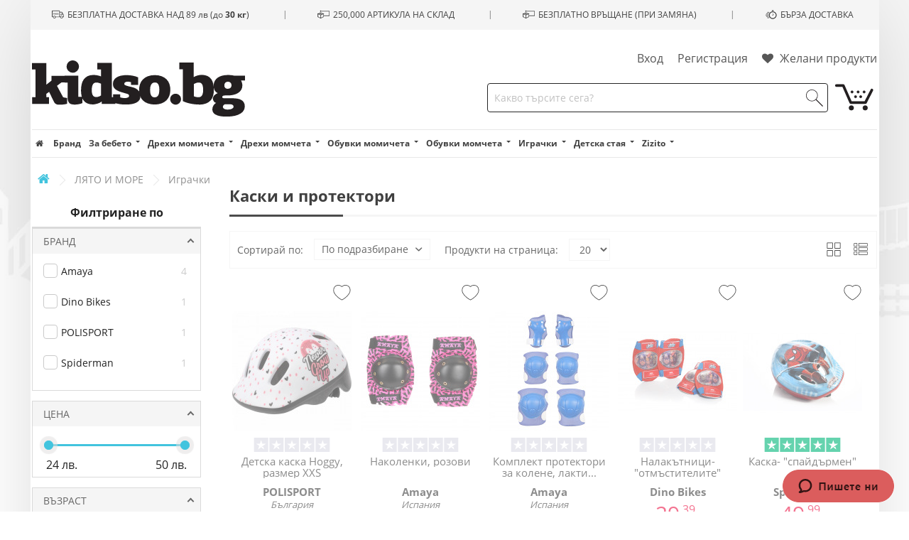

--- FILE ---
content_type: text/html; charset=utf-8
request_url: https://kidso.bg/liato-i-more/igrachki/kaski-i-protectori/
body_size: 68709
content:
<!doctype html>
<html lang="bg">

<head>
    
        
    <meta charset="utf-8">


    <meta http-equiv="x-ua-compatible" content="ie=edge">


    <meta name="verify-paysera" content="c98e84b36cfeee204782f91d0ca220c3">
    <meta name="google-signin-client_id" content="273827183336-5gp9845iasqfi1j4v414iels2bv4d1ko.apps.googleusercontent.com">


                <title>Каски и протектори | Играчки | ЛЯТО И МОРЕ | Kidso.bg</title>
        <meta name="description" content="
	 Категория продукти Каски и протектори от Kidso.bg за деца. Безплатна доставка над 49 лв. ➤ Безплатно връщане на продукт при замяна ➤ Влез и виж ❗">

            <link rel="canonical"
              href="https://kidso.bg/liato-i-more/igrachki/kaski-i-protectori/">
    
    			
            
    


    <meta name="viewport" content="width=device-width, initial-scale=1">


    <meta name="google-site-verification" content="w_3L4QjsM0D7ZcfhJPLVwxXhm3fybs34JhhdO5oaMf8"/>




    <link rel="icon" type="image/vnd.microsoft.icon" href="/img/favicon-3.ico?v=16201137324">
    <link rel="shortcut icon" type="image/x-icon" href="/img/favicon-3.ico?v=16201137324">
            <link rel="apple-touch-icon" sizes="57x57" href="/img/fav/kidsobg/apple-icon-57x57.png?v=16201137322">
        <link rel="apple-touch-icon" sizes="60x60" href="/img/fav/kidsobg/apple-icon-60x60.png?v=16201137322">
        <link rel="apple-touch-icon" sizes="72x72" href="/img/fav/kidsobg/apple-icon-72x72.png?v=16201137322">
        <link rel="apple-touch-icon" sizes="76x76" href="/img/fav/kidsobg/apple-icon-76x76.png?v=16201137322">
        <link rel="apple-touch-icon" sizes="114x114" href="/img/fav/kidsobg/apple-icon-114x114.png?v=16201137322">
        <link rel="apple-touch-icon" sizes="120x120" href="/img/fav/kidsobg/apple-icon-120x120.png?v=16201137322">
        <link rel="apple-touch-icon" sizes="144x144" href="/img/fav/kidsobg/apple-icon-144x144.png?v=16201137322">
        <link rel="apple-touch-icon" sizes="152x152" href="/img/fav/kidsobg/apple-icon-152x152.png?v=16201137322">
        <link rel="apple-touch-icon" sizes="180x180" href="/img/fav/kidsobg/apple-icon-180x180.png?v=16201137322">
        <link rel="icon" type="image/png" sizes="192x192" href="/img/fav/kidsobg/android-icon-192x192.png?v=16201137322">
        <link rel="icon" type="image/png" sizes="32x32" href="/img/fav/kidsobg/favicon-32x32.png?v=16201137322">
        <link rel="icon" type="image/png" sizes="96x96" href="/img/fav/kidsobg/favicon-96x96.png?v=16201137322">
        <link rel="icon" type="image/png" sizes="16x16" href="/img/fav/kidsobg/favicon-16x16.png?v=16201137322">
        <link rel="manifest" href="/img/fav/kidsobg/manifest.json">
        <meta name="msapplication-TileColor" content="#ffffff">
        <meta name="msapplication-TileImage" content="/img/fav/kidsobg/ms-icon-144x144.png?v=16201137322">
        <meta name="theme-color" content="#ffffff">
    

<script src="/cdn-cgi/scripts/7d0fa10a/cloudflare-static/rocket-loader.min.js" data-cf-settings="b599dd9b7216466e8d61fcd8-|49"></script><link href="https://fonts.googleapis.com/css?family=Roboto:400,900italic,900,700,500italic,500,700italic,400italic,300italic,300,100italic,100&subset=latin,greek-ext,greek,vietnamese,latin-ext,cyrillic-ext" rel="preload" onload="this.rel = 'stylesheet'" as="style">

      <link rel="stylesheet" href="https://kidso.bg/themes/desktop/assets/cache/theme-e380f310c967b14-356.css?" type="text/css" media="all">


<link href="https://kidso.bg/themes/desktop/assets/css/open-sans.css" rel="stylesheet">
<link href="https://kidso.bg/themes/desktop/assets/css/old-standard.css" rel="stylesheet">

<script data-keepinline="true" type="b599dd9b7216466e8d61fcd8-text/javascript">
/* datalayer */
dataLayer = [];
dataLayer.push({"pageCategory":"category","id_category":11677,"ecommerce":{"currencyCode":"BGN","impressions":[{"name":"\u0414\u0435\u0442\u0441\u043a\u0430 \u043a\u0430\u0441\u043a\u0430 Hoggy, \u0440\u0430\u0437\u043c\u0435\u0440 XXS","id":"56938","reference":"AM5911","price":"33.99","brand":"POLISPORT","category":"\u041b\u042f\u0422\u041e \u0418 \u041c\u041e\u0420\u0415/\u0418\u0433\u0440\u0430\u0447\u043a\u0438/\u041a\u0430\u0441\u043a\u0438 \u0438 \u043f\u0440\u043e\u0442\u0435\u043a\u0442\u043e\u0440\u0438","price_tax_exc":"28.33","id_category":11677,"list":"category","position":1},{"name":"\u041d\u0430\u043a\u043e\u043b\u0435\u043d\u043a\u0438,  \u0440\u043e\u0437\u043e\u0432\u0438","id":"56728","reference":"55_29072801_1","price":"29.99","brand":"Amaya","category":"\u041b\u042f\u0422\u041e \u0418 \u041c\u041e\u0420\u0415/\u0418\u0433\u0440\u0430\u0447\u043a\u0438/\u041a\u0430\u0441\u043a\u0438 \u0438 \u043f\u0440\u043e\u0442\u0435\u043a\u0442\u043e\u0440\u0438","price_tax_exc":"24.99","id_category":11677,"list":"category","position":2},{"name":"\u041a\u043e\u043c\u043f\u043b\u0435\u043a\u0442 \u043f\u0440\u043e\u0442\u0435\u043a\u0442\u043e\u0440\u0438 \u0437\u0430 \u043a\u043e\u043b\u0435\u043d\u0435, \u043b\u0430\u043a\u0442\u0438 \u0438 \u043a\u0438\u0442\u043a\u0438  \u0440\u0430\u0437\u043c\u0435\u0440 S, \u0441\u0438\u043d\u0438","id":"56145","reference":"55_29072802","price":"30.99","brand":"Amaya","category":"\u041b\u042f\u0422\u041e \u0418 \u041c\u041e\u0420\u0415/\u0418\u0433\u0440\u0430\u0447\u043a\u0438/\u041a\u0430\u0441\u043a\u0438 \u0438 \u043f\u0440\u043e\u0442\u0435\u043a\u0442\u043e\u0440\u0438","price_tax_exc":"25.83","id_category":11677,"list":"category","position":3},{"name":"\u041d\u0430\u043b\u0430\u043a\u044a\u0442\u043d\u0438\u0446\u0438- \"\u043e\u0442\u043c\u044a\u0441\u0442\u0438\u0442\u0435\u043b\u0438\u0442\u0435\"","id":"14196","reference":"17_PROAV pads","price":"29.39","brand":"Dino Bikes","category":"\u041b\u042f\u0422\u041e \u0418 \u041c\u041e\u0420\u0415/\u0418\u0433\u0440\u0430\u0447\u043a\u0438/\u041a\u0430\u0441\u043a\u0438 \u0438 \u043f\u0440\u043e\u0442\u0435\u043a\u0442\u043e\u0440\u0438","price_tax_exc":"24.49","id_category":11677,"list":"category","position":4},{"name":"\u041a\u0430\u0441\u043a\u0430- \"\u0441\u043f\u0430\u0439\u0434\u044a\u0440\u043c\u0435\u043d\"","id":"14187","reference":"17_cascoSP3","price":"49.99","brand":"Spiderman","category":"\u041b\u042f\u0422\u041e \u0418 \u041c\u041e\u0420\u0415/\u0418\u0433\u0440\u0430\u0447\u043a\u0438/\u041a\u0430\u0441\u043a\u0438 \u0438 \u043f\u0440\u043e\u0442\u0435\u043a\u0442\u043e\u0440\u0438","price_tax_exc":"41.66","id_category":11677,"list":"category","position":5},{"name":"\u041d\u0430\u043a\u043e\u043b\u0435\u043d\u043a\u0438 \u0437\u0435\u043b\u0435\u043d\u0438","id":"9153","reference":"55_29073500","price":"24.99","brand":"Amaya","category":"\u041b\u042f\u0422\u041e \u0418 \u041c\u041e\u0420\u0415/\u0418\u0433\u0440\u0430\u0447\u043a\u0438/\u041a\u0430\u0441\u043a\u0438 \u0438 \u043f\u0440\u043e\u0442\u0435\u043a\u0442\u043e\u0440\u0438","price_tax_exc":"20.83","id_category":11677,"list":"category","position":6},{"name":"\u041a\u043e\u043c\u043f\u043b\u0435\u043a\u0442 \u043d\u0430\u043a\u043e\u043b\u0435\u043d\u043a\u0438, \u0447\u0435\u0440\u043d\u0438, 2 \u0431\u0440.","id":"9152","reference":"55_29072000","price":"39.99","brand":"Amaya","category":"\u041b\u042f\u0422\u041e \u0418 \u041c\u041e\u0420\u0415/\u0418\u0433\u0440\u0430\u0447\u043a\u0438/\u041a\u0430\u0441\u043a\u0438 \u0438 \u043f\u0440\u043e\u0442\u0435\u043a\u0442\u043e\u0440\u0438","price_tax_exc":"33.33","id_category":11677,"list":"category","position":7}]},"google_tag_params":{"ecomm_pagetype":"category","ecomm_category":"\u041b\u042f\u0422\u041e \u0418 \u041c\u041e\u0420\u0415/\u0418\u0433\u0440\u0430\u0447\u043a\u0438/\u041a\u0430\u0441\u043a\u0438 \u0438 \u043f\u0440\u043e\u0442\u0435\u043a\u0442\u043e\u0440\u0438"}});
/* call to GTM Tag */
(function(w,d,s,l,i){w[l]=w[l]||[];w[l].push({'gtm.start':
new Date().getTime(),event:'gtm.js'});var f=d.getElementsByTagName(s)[0],
j=d.createElement(s),dl=l!='dataLayer'?'&l='+l:'';j.async=true;j.src=
'https://www.googletagmanager.com/gtm.js?id='+i+dl;f.parentNode.insertBefore(j,f);
})(window,document,'script','dataLayer','GTM-KHS8VS5');

/* async call to avoid cache system for dynamic data */
var cdcgtmreq = new XMLHttpRequest();
cdcgtmreq.onreadystatechange = function() {
    if (cdcgtmreq.readyState == XMLHttpRequest.DONE ) {
        if (cdcgtmreq.status == 200) {
          	var datalayerJs = cdcgtmreq.responseText;
            try {
                var datalayerObj = JSON.parse(datalayerJs);
                dataLayer = dataLayer || [];
                dataLayer.push(datalayerObj);
            } catch(e) {
               console.log("[CDCGTM] error while parsing json");
            }

                    }
        dataLayer.push({
          'event': 'datalayer_ready'
        });
    }
};
cdcgtmreq.open("GET", "//kidso.bg/module/cdc_googletagmanager/async" /*+ "?" + new Date().getTime()*/, true);
cdcgtmreq.setRequestHeader('X-Requested-With', 'XMLHttpRequest');
cdcgtmreq.send();
</script>

      <script type="b599dd9b7216466e8d61fcd8-text/javascript" src="https://kidso.bg/themes/desktop/assets/cache/head-b3d0e22b0fe0ea9355.js?"></script>


  <script type="b599dd9b7216466e8d61fcd8-text/javascript">
        var af_ajax_path = "https:\/\/kidso.bg\/module\/amazzingfilter\/ajax?ajax=1";
        var af_classes = {"icon-lock":"icon-lock","icon-unlock-alt":"icon-unlock-alt","icon-times":"icon-times","icon-eraser":"icon-eraser","icon-refresh icon-spin":"icon-refresh icon-spin","icon-filter":"icon-filter","icon-minus":"icon-minus","icon-plus":"icon-plus","icon-check":"icon-check","icon-save":"icon-save","pagination":"pagination","product-count":"product-count","heading-counter":"heading-counter"};
        var af_id_cat = 11677;
        var af_ids = {"pagination":"pagination","pagination_bottom":"pagination_bottom"};
        var af_product_count_text = "";
        var af_product_list_class = "af-product-list";
        var blocksearch_type = "top";
        var comparator_max_item = "";
        var comparedProductsIds = "";
        var current_controller = "category";
        var iqitwishlist = {"nbProducts":0};
        var is_17 = 1;
        var load_more = false;
        var max_item = "You cannot add more than 0 product(s) to the product comparison";
        var min_item = "Please select at least one product";
        var page_link_rewrite_text = "page";
        var prestashop = {"cart":{"products":[],"has_wishlist_products":false,"id_shop":3,"totals":{"total":{"type":"total","label":"\u041e\u0431\u0449\u043e","amount":0,"value":"0,00\u00a0\u043b\u0432."},"total_including_tax":{"type":"total","label":"\u041e\u0431\u0449\u043e (\u0441 \u0434\u0430\u043d\u044a\u043a)","amount":0,"value":"0,00\u00a0\u043b\u0432."},"total_excluding_tax":{"type":"total","label":"\u041e\u0431\u0449\u043e (\u0431\u0435\u0437 \u0434\u0430\u043d\u044a\u043a)","amount":0,"value":"0,00\u00a0\u043b\u0432."}},"subtotals":{"products":{"type":"products","label":"\u041c\u0435\u0436\u0434\u0438\u043d\u043d\u0430 \u0441\u0443\u043c\u0430","amount":0,"value":"0,00\u00a0\u043b\u0432."},"discounts":null,"products_with_discounts":{"type":"products_with_discounts","label":"Products with discount","amount":0,"value":"0,00\u00a0\u043b\u0432."},"shipping":{"type":"shipping","label":"\u0414\u043e\u0441\u0442\u0430\u0432\u043a\u0430","amount":0,"value":"0,00\u00a0\u043b\u0432."},"tax":{"type":"tax","label":"\u0412\u043a\u043b\u044e\u0447\u0435\u043d \u0414\u0414\u0421","amount":0,"value":"0,00\u00a0\u043b\u0432."}},"products_count":0,"summary_string":"0 \u0430\u0440\u0442\u0438\u043a\u0443\u043b\u0430","labels":{"tax_short":"(\u0441 \u0434\u0430\u043d\u044a\u043a)","tax_long":"(\u0441 \u0432\u043a\u043b. \u0434\u0430\u043d\u044a\u043a)"},"id_address_delivery":0,"id_address_invoice":0,"is_virtual":false,"vouchers":{"allowed":1,"added":[]},"discounts":[],"minimalPurchase":0,"minimalPurchaseRequired":""},"currency":{"name":"\u0411\u044a\u043b\u0433\u0430\u0440\u0441\u043a\u0438 \u043b\u0435\u0432","iso_code":"BGN","iso_code_num":"975","sign":"\u043b\u0432."},"customer":{"lastname":null,"firstname":null,"email":null,"last_passwd_gen":null,"birthday":null,"newsletter":null,"newsletter_date_add":null,"ip_registration_newsletter":null,"optin":null,"website":null,"company":null,"siret":null,"ape":null,"outstanding_allow_amount":0,"max_payment_days":0,"note":null,"kids":null,"session_token":null,"is_guest":0,"id_shop":null,"id_shop_group":null,"id_default_group":3,"date_add":null,"date_upd":null,"reset_password_token":null,"reset_password_validity":null,"erp_id":null,"erp_invoice_entity_ref":null,"id":null,"is_logged":false,"gender":{"type":null,"name":null,"id":null},"risk":{"name":null,"color":null,"percent":null,"id":null},"addresses":[]},"language":{"name":"BG","iso_code":"bg","locale":"bg-BG","language_code":"bg-bg","is_rtl":"0","date_format_lite":"d.m.Y","date_format_full":"H:i:s d.m.Y","id":1},"page":{"title":"","canonical":"https:\/\/kidso.bg\/liato-i-more\/igrachki\/kaski-i-protectori\/","meta":{"title":"\u041a\u0430\u0441\u043a\u0438 \u0438 \u043f\u0440\u043e\u0442\u0435\u043a\u0442\u043e\u0440\u0438 | \u0418\u0433\u0440\u0430\u0447\u043a\u0438 | \u041b\u042f\u0422\u041e \u0418 \u041c\u041e\u0420\u0415 | Kidso.bg","description":"\u041a\u0430\u0442\u0435\u0433\u043e\u0440\u0438\u044f \u043f\u0440\u043e\u0434\u0443\u043a\u0442\u0438 \u041a\u0430\u0441\u043a\u0438 \u0438 \u043f\u0440\u043e\u0442\u0435\u043a\u0442\u043e\u0440\u0438 \u043e\u0442 Kidso.bg \u0437\u0430 \u0434\u0435\u0446\u0430. \u0411\u0435\u0437\u043f\u043b\u0430\u0442\u043d\u0430 \u0434\u043e\u0441\u0442\u0430\u0432\u043a\u0430 \u043d\u0430\u0434 49 \u043b\u0432. \u27a4 \u0411\u0435\u0437\u043f\u043b\u0430\u0442\u043d\u043e \u0432\u0440\u044a\u0449\u0430\u043d\u0435 \u043d\u0430 \u043f\u0440\u043e\u0434\u0443\u043a\u0442 \u043f\u0440\u0438 \u0437\u0430\u043c\u044f\u043d\u0430 \u27a4 \u0412\u043b\u0435\u0437 \u0438 \u0432\u0438\u0436 \u2757","keywords":"","robots":"index"},"page_name":"category","body_classes":{"lang-bg":true,"lang-rtl":false,"country-BG":true,"currency-BGN":true,"layout-left-column":true,"page-category":true,"tax-display-disabled":true,"category-id-11677":true,"category-\u041a\u0430\u0441\u043a\u0438 \u0438 \u043f\u0440\u043e\u0442\u0435\u043a\u0442\u043e\u0440\u0438":true,"category-id-parent-11672":true,"category-depth-level-4":true},"admin_notifications":[],"altImgNumber":-1,"parent_category":{"title":"\u0418\u0433\u0440\u0430\u0447\u043a\u0438","url":"https:\/\/kidso.bg\/liato-i-more\/igrachki\/"}},"shop":{"name":"Kidso.bg","email":"info@kidso.bg","registration_number":"BG1234567890","long":false,"lat":false,"logo":"\/img\/kidsobg-logo-16201137323.svg","stores_icon":"\/img\/logo_stores.png","favicon":"\/img\/favicon-3.ico","favicon_update_time":"1620113732","address":{"formatted":"Kidso.bg<br>\u0411\u044a\u043b\u0433\u0430\u0440\u0438\u044f<br>\u0421\u043e\u0444\u0438\u044f 1220<br>\u0443\u043b. \u201e\u0415\u043b\u043e\u0432 \u0434\u043e\u043b\u201c \u2116 1","address1":"\u0443\u043b. \u201e\u0415\u043b\u043e\u0432 \u0434\u043e\u043b\u201c \u2116 1","address2":"","postcode":"1220","city":"\u0421\u043e\u0444\u0438\u044f","state":null,"country":"\u0411\u044a\u043b\u0433\u0430\u0440\u0438\u044f"},"phone":"0700 123 42","fax":"0999222333","shop_phone":"0700 123 42","subscription_popup":true},"urls":{"base_url":"https:\/\/kidso.bg\/","current_url":"https:\/\/kidso.bg\/liato-i-more\/igrachki\/kaski-i-protectori\/","shop_domain_url":"https:\/\/kidso.bg","img_ps_url":"https:\/\/kidso.bg\/img\/","img_cat_url":"https:\/\/kidso.bg\/img\/c\/","img_lang_url":"https:\/\/kidso.bg\/img\/l\/","img_prod_url":"https:\/\/kidso.bg\/img\/p\/","img_manu_url":"https:\/\/kidso.bg\/img\/m\/","img_sup_url":"https:\/\/kidso.bg\/img\/su\/","img_ship_url":"https:\/\/kidso.bg\/img\/s\/","img_store_url":"https:\/\/kidso.bg\/img\/st\/","img_col_url":"https:\/\/kidso.bg\/img\/co\/","img_url":"https:\/\/kidso.bg\/themes\/desktop\/assets\/img\/","css_url":"https:\/\/kidso.bg\/themes\/desktop\/assets\/css\/","js_url":"https:\/\/kidso.bg\/themes\/desktop\/assets\/js\/","pic_url":"https:\/\/kidso.bg\/upload\/","pages":{"address":"https:\/\/kidso.bg\/adres","addresses":"https:\/\/kidso.bg\/adresi","authentication":"https:\/\/kidso.bg\/vhod","cart":"https:\/\/kidso.bg\/kolichka","category":"https:\/\/kidso.bg\/index.php?controller=category","cms":"https:\/\/kidso.bg\/index.php?controller=cms","contact":"https:\/\/kidso.bg\/kontakti","discount":"https:\/\/kidso.bg\/otstapka","guest_tracking":"https:\/\/kidso.bg\/prosledqvane-ot-gost","history":"https:\/\/kidso.bg\/istoriq-na-porachkite","identity":"https:\/\/kidso.bg\/identichnost","index":"https:\/\/kidso.bg\/","my_account":"https:\/\/kidso.bg\/moqt-profil","order_confirmation":"https:\/\/kidso.bg\/potvarjdenie-na-porachkata","order_detail":"https:\/\/kidso.bg\/informaciq-porachka","order_follow":"https:\/\/kidso.bg\/prosledqvane-na-porachka","order":"https:\/\/kidso.bg\/porachka","order_return":"https:\/\/kidso.bg\/vryshtane-na-produkt","order_slip":"https:\/\/kidso.bg\/kreditno-izvestie","pagenotfound":"https:\/\/kidso.bg\/stranicata-ne-e-namerena","password":"https:\/\/kidso.bg\/vazstanovqvane-na-parola","pdf_invoice":"https:\/\/kidso.bg\/pdf-faktura","pdf_order_return":"https:\/\/kidso.bg\/pdf-vrashtane-na-porachkata","pdf_order_slip":"https:\/\/kidso.bg\/pdf-razpiska-na-porachkata","prices_drop":"https:\/\/kidso.bg\/index.php?controller=prices-drop","product":"https:\/\/kidso.bg\/index.php?controller=product","search":"https:\/\/kidso.bg\/tarsene","sitemap":"https:\/\/kidso.bg\/karta-na-saita","stores":"https:\/\/kidso.bg\/magazini","supplier":"https:\/\/kidso.bg\/snabditel","register":"https:\/\/kidso.bg\/vhod?create_account=1","order_login":"https:\/\/kidso.bg\/porachka?login=1"},"theme_assets":"\/themes\/desktop\/assets\/","actions":{"logout":"https:\/\/kidso.bg\/?mylogout="}},"configuration":{"display_taxes_label":false,"low_quantity_threshold":2,"is_b2b":false,"is_catalog":false,"show_prices":true,"opt_in":{"partner":false},"quantity_discount":{"type":"discount","label":"\u041e\u0442\u0441\u0442\u044a\u043f\u043a\u0430"},"voucher_enabled":1,"return_enabled":1,"number_of_days_for_return":14},"field_required":[],"breadcrumb":{"links":[{"title":"\u041d\u0430\u0447\u0430\u043b\u043e","url":"https:\/\/kidso.bg\/"},{"title":"\u041b\u042f\u0422\u041e \u0418 \u041c\u041e\u0420\u0415","url":"https:\/\/kidso.bg\/liato-i-more\/"},{"title":"\u0418\u0433\u0440\u0430\u0447\u043a\u0438","url":"https:\/\/kidso.bg\/liato-i-more\/igrachki\/"},{"title":"\u041a\u0430\u0441\u043a\u0438 \u0438 \u043f\u0440\u043e\u0442\u0435\u043a\u0442\u043e\u0440\u0438","url":"https:\/\/kidso.bg\/liato-i-more\/igrachki\/kaski-i-protectori\/"}],"count":4},"link":{"protocol_link":"https:\/\/","protocol_content":"https:\/\/"},"time":1769213955,"static_token":"3a56cf8d2747cae6a4d91d8519a42966","token":"609cea6e1f05dac5ecdfa791546fb7ca","activeShopCampaign":"1","mobileMenuCategoryRestrictions":[],"releva_shop_id":3,"is_kidsbox":"","recaptcha_key":"6LcIP_AbAAAAAF8OrpV4zSrXlPjVVu70GweqAZ8V","show_discounts":"1"};
        var search_url = "https:\/\/kidso.bg\/tarsene";
        var show_load_more_btn = true;
        var ssa_autocomplete_url = "https:\/\/kidso.bg\/module\/savvysearch\/autocomplete";
        var ssa_currency_blank = 1;
        var ssa_currency_format = "#,##0.00\u00a0\u00a4";
        var ssa_currency_sign = "\u043b\u0432.";
        var ssa_minchars = 3;
      </script>



    <style>.ets_mm_megamenu .mm_menus_li h4,
.ets_mm_megamenu .mm_menus_li h5,
.ets_mm_megamenu .mm_menus_li h6,
.ets_mm_megamenu .mm_menus_li h1,
.ets_mm_megamenu .mm_menus_li h2,
.ets_mm_megamenu .mm_menus_li h3,
.ets_mm_megamenu .mm_menus_li h4 *:not(i),
.ets_mm_megamenu .mm_menus_li h5 *:not(i),
.ets_mm_megamenu .mm_menus_li h6 *:not(i),
.ets_mm_megamenu .mm_menus_li h1 *:not(i),
.ets_mm_megamenu .mm_menus_li h2 *:not(i),
.ets_mm_megamenu .mm_menus_li h3 *:not(i),
.ets_mm_megamenu .mm_menus_li > a{
    font-family: inherit;
}
.ets_mm_megamenu *:not(.fa):not(i){
    font-family: inherit;
}

.ets_mm_block *{
    font-size: 14px;
}    

@media (min-width: 768px){
/*layout 1*/
    .layout_layout1 .ets_mm_megamenu_content{
      background: linear-gradient(#FFFFFF, #F2F2F2) repeat scroll 0 0 rgba(0, 0, 0, 0);
      background: -webkit-linear-gradient(#FFFFFF, #F2F2F2) repeat scroll 0 0 rgba(0, 0, 0, 0);
      background: -o-linear-gradient(#FFFFFF, #F2F2F2) repeat scroll 0 0 rgba(0, 0, 0, 0);
    }

    #header .layout_layout1:not(.ybc_vertical_menu) .mm_menus_li > a,
    .layout_layout1 .ybc-menu-vertical-button,
    .layout_layout1 .mm_extra_item *{
        color: #484848
    }
    .layout_layout1 .ybc-menu-vertical-button .ybc-menu-button-toggle_icon_default .icon-bar{
        background-color: #484848
    }
    .layout_layout1 .mm_menus_li:hover > a, 
    .layout_layout1 .mm_menus_li.active > a,
    .layout_layout1 .mm_tabs_li.open .mm_tab_toggle_title,
    .layout_layout1 .mm_tabs_li.open .mm_tab_toggle_title a,
    .layout_layout1 .mm_tabs_li:hover .mm_tab_toggle_title,
    .layout_layout1 .mm_tabs_li:hover .mm_tab_toggle_title a,
    #header .layout_layout1 .mm_tabs_li.open .mm_tab_toggle_title,
    #header .layout_layout1 .mm_tabs_li.open .mm_tab_toggle_title a,
    #header .layout_layout1 .mm_tabs_li:hover .mm_tab_toggle_title,
    #header .layout_layout1 .mm_tabs_li:hover .mm_tab_toggle_title a,
    #header .layout_layout1 .mm_menus_li:hover > a,
    .layout_layout1:hover .ybc-menu-vertical-button,
    #header .layout_layout1 .mm_menus_li.active > a{
        color: #00d3c3;
    }
    
    .layout_layout1:not(.ybc_vertical_menu) .mm_menus_li > a:before,
    .layout_layout1.ybc_vertical_menu:hover .ybc-menu-vertical-button:before,
    .layout_layout1:hover .ybc-menu-vertical-button .ybc-menu-button-toggle_icon_default .icon-bar,
    .ybc-menu-vertical-button.layout_layout1:hover{background-color: #00d3c3;}

    .layout_layout1.ets_mm_megamenu .mm_columns_ul,
    .layout_layout1.ybc_vertical_menu .mm_menus_ul{
        background-color: #ffffff;
    }
    #header .layout_layout1 .ets_mm_block_content a,
    #header .layout_layout1 .ets_mm_block_content p,
    .layout_layout1.ybc_vertical_menu .mm_menus_li > a,
    #header .layout_layout1.ybc_vertical_menu .mm_menus_li > a{
        color: #414141;
    }
    
    .layout_layout1 .mm_columns_ul h1,
    .layout_layout1 .mm_columns_ul h2,
    .layout_layout1 .mm_columns_ul h3,
    .layout_layout1 .mm_columns_ul h4,
    .layout_layout1 .mm_columns_ul h5,
    .layout_layout1 .mm_columns_ul h6,
    .layout_layout1 .mm_columns_ul .ets_mm_block > h1 a,
    .layout_layout1 .mm_columns_ul .ets_mm_block > h2 a,
    .layout_layout1 .mm_columns_ul .ets_mm_block > h3 a,
    .layout_layout1 .mm_columns_ul .ets_mm_block > h4 a,
    .layout_layout1 .mm_columns_ul .ets_mm_block > h5 a,
    .layout_layout1 .mm_columns_ul .ets_mm_block > h6 a,
    #header .layout_layout1 .mm_columns_ul .ets_mm_block > h1 a,
    #header .layout_layout1 .mm_columns_ul .ets_mm_block > h2 a,
    #header .layout_layout1 .mm_columns_ul .ets_mm_block > h3 a,
    #header .layout_layout1 .mm_columns_ul .ets_mm_block > h4 a,
    #header .layout_layout1 .mm_columns_ul .ets_mm_block > h5 a,
    #header .layout_layout1 .mm_columns_ul .ets_mm_block > h6 a,
    .layout_layout1 .mm_columns_ul .h1,
    .layout_layout1 .mm_columns_ul .h2,
    .layout_layout1 .mm_columns_ul .h3,
    .layout_layout1 .mm_columns_ul .h4,
    .layout_layout1 .mm_columns_ul .h5,
    .layout_layout1 .mm_columns_ul .h6{
        color: #414141;
    }
    
    
    .layout_layout1 li:hover > a,
    .layout_layout1 li > a:hover,
    .layout_layout1.ybc_vertical_menu .mm_menus_li > a,
    #header .layout_layout1 li:hover > a,
    .layout_layout1.ybc_vertical_menu .mm_menus_li:hover > a,
    #header .layout_layout1.ybc_vertical_menu .mm_menus_li:hover > a,
    #header .layout_layout1 .mm_columns_ul .mm_block_type_product .product-title > a:hover,
    #header .layout_layout1 li > a:hover{}
    
    
/*end layout 1*/
    
    
    /*layout 2*/
    .ets_mm_megamenu.layout_layout2{
        background-color: #3cabdb;
    }
    
    #header .layout_layout2:not(.ybc_vertical_menu) .mm_menus_li > a,
    .layout_layout2 .ybc-menu-vertical-button,
    .layout_layout2 .mm_extra_item *{
        color: #ffffff
    }
    .layout_layout2 .ybc-menu-vertical-button .ybc-menu-button-toggle_icon_default .icon-bar{
        background-color: #ffffff
    }
    .layout_layout2:not(.ybc_vertical_menu) .mm_menus_li:hover > a, 
    .layout_layout2:not(.ybc_vertical_menu) .mm_menus_li.active > a,
    .layout_layout2 .mm_tabs_li.open .mm_tab_toggle_title,
    .layout_layout2 .mm_tabs_li.open .mm_tab_toggle_title a,
    .layout_layout2 .mm_tabs_li:hover .mm_tab_toggle_title,
    .layout_layout2 .mm_tabs_li:hover .mm_tab_toggle_title a,
    #header .layout_layout2 .mm_tabs_li.open .mm_tab_toggle_title,
    #header .layout_layout2 .mm_tabs_li.open .mm_tab_toggle_title a,
    #header .layout_layout2 .mm_tabs_li:hover .mm_tab_toggle_title,
    #header .layout_layout2 .mm_tabs_li:hover .mm_tab_toggle_title a,
    #header .layout_layout2:not(.ybc_vertical_menu) .mm_menus_li:hover > a,
    .layout_layout2:hover .ybc-menu-vertical-button,
    #header .layout_layout2:not(.ybc_vertical_menu) .mm_menus_li.active > a{color: #ffffff;}
    
    .layout_layout2:hover .ybc-menu-vertical-button .ybc-menu-button-toggle_icon_default .icon-bar{
        background-color: #ffffff;
    }
    .layout_layout2:not(.ybc_vertical_menu) .mm_menus_li:hover > a,
    #header .layout_layout2:not(.ybc_vertical_menu) .mm_menus_li:hover > a,
    .ets_mm_megamenu.layout_layout2.ybc_vertical_menu:hover{
        background-color: #50b4df;
    }
    
    .layout_layout2.ets_mm_megamenu .mm_columns_ul,
    .layout_layout2.ybc_vertical_menu .mm_menus_ul{
        background-color: #ffffff;
    }
    #header .layout_layout2 .ets_mm_block_content a,
    .layout_layout2.ybc_vertical_menu .mm_menus_li > a,
    #header .layout_layout2.ybc_vertical_menu .mm_menus_li > a,
    #header .layout_layout2 .ets_mm_block_content p{
        color: #666666;
    }
    
    .layout_layout2 .mm_columns_ul h1,
    .layout_layout2 .mm_columns_ul h2,
    .layout_layout2 .mm_columns_ul h3,
    .layout_layout2 .mm_columns_ul h4,
    .layout_layout2 .mm_columns_ul h5,
    .layout_layout2 .mm_columns_ul h6,
    .layout_layout2 .mm_columns_ul .ets_mm_block > h1 a,
    .layout_layout2 .mm_columns_ul .ets_mm_block > h2 a,
    .layout_layout2 .mm_columns_ul .ets_mm_block > h3 a,
    .layout_layout2 .mm_columns_ul .ets_mm_block > h4 a,
    .layout_layout2 .mm_columns_ul .ets_mm_block > h5 a,
    .layout_layout2 .mm_columns_ul .ets_mm_block > h6 a,
    #header .layout_layout2 .mm_columns_ul .ets_mm_block > h1 a,
    #header .layout_layout2 .mm_columns_ul .ets_mm_block > h2 a,
    #header .layout_layout2 .mm_columns_ul .ets_mm_block > h3 a,
    #header .layout_layout2 .mm_columns_ul .ets_mm_block > h4 a,
    #header .layout_layout2 .mm_columns_ul .ets_mm_block > h5 a,
    #header .layout_layout2 .mm_columns_ul .ets_mm_block > h6 a,
    .layout_layout2 .mm_columns_ul .h1,
    .layout_layout2 .mm_columns_ul .h2,
    .layout_layout2 .mm_columns_ul .h3,
    .layout_layout2 .mm_columns_ul .h4,
    .layout_layout2 .mm_columns_ul .h5,
    .layout_layout2 .mm_columns_ul .h6{
        color: #414141;
    }
    
    
    .layout_layout2 li:hover > a,
    .layout_layout2 li > a:hover,
    #header .layout_layout2 li:hover > a,
    .layout_layout2.ybc_vertical_menu .mm_menus_li > a,
    .layout_layout2.ybc_vertical_menu .mm_menus_li:hover > a,
    #header .layout_layout2.ybc_vertical_menu .mm_menus_li:hover > a,
    #header .layout_layout2 .mm_columns_ul .mm_block_type_product .product-title > a:hover,
    #header .layout_layout2 li > a:hover{color: #fc4444;}
    
    
    
    /*layout 3*/
    .ets_mm_megamenu.layout_layout3,
    .layout_layout3 .mm_tab_li_content{
        background-color: #333333;
        
    }
    #header .layout_layout3:not(.ybc_vertical_menu) .mm_menus_li > a,
    .layout_layout3 .ybc-menu-vertical-button,
    .layout_layout3 .mm_extra_item *{
        color: #ffffff
    }
    .layout_layout3 .ybc-menu-vertical-button .ybc-menu-button-toggle_icon_default .icon-bar{
        background-color: #ffffff
    }
    .layout_layout3 .mm_menus_li:hover > a, 
    .layout_layout3 .mm_menus_li.active > a,
    .layout_layout3 .mm_tabs_li.open .mm_tab_toggle_title,
    .layout_layout3 .mm_tabs_li.open .mm_tab_toggle_title a,
    .layout_layout3 .mm_tabs_li:hover .mm_tab_toggle_title,
    .layout_layout3 .mm_tabs_li:hover .mm_tab_toggle_title a,
    #header .layout_layout3 .mm_tabs_li.open .mm_tab_toggle_title,
    #header .layout_layout3 .mm_tabs_li.open .mm_tab_toggle_title a,
    #header .layout_layout3 .mm_tabs_li:hover .mm_tab_toggle_title,
    #header .layout_layout3 .mm_tabs_li:hover .mm_tab_toggle_title a,
    #header .layout_layout3 .mm_menus_li:hover > a,
    #header .layout_layout3 .mm_menus_li.active > a,
    .layout_layout3:hover .ybc-menu-vertical-button,
    .layout_layout3:hover .ybc-menu-vertical-button .ybc-menu-button-toggle_icon_default .icon-bar{
        color: #ffffff;
    }
    
    .layout_layout3:not(.ybc_vertical_menu) .mm_menus_li:hover > a,
    #header .layout_layout3:not(.ybc_vertical_menu) .mm_menus_li:hover > a,
    .ets_mm_megamenu.layout_layout3.ybc_vertical_menu:hover,
    .layout_layout3 .mm_tabs_li.open .mm_columns_contents_ul,
    .layout_layout3 .mm_tabs_li.open .mm_tab_li_content {
        background-color: #000000;
    }
    .layout_layout3 .mm_tabs_li.open.mm_tabs_has_content .mm_tab_li_content .mm_tab_name::before{
        border-right-color: #000000;
    }
    .layout_layout3.ets_mm_megamenu .mm_columns_ul,
    .ybc_vertical_menu.layout_layout3 .mm_menus_ul.ets_mn_submenu_full_height .mm_menus_li:hover a::before,
    .layout_layout3.ybc_vertical_menu .mm_menus_ul{
        background-color: #000000;
        border-color: #000000;
    }
    #header .layout_layout3 .ets_mm_block_content a,
    #header .layout_layout3 .ets_mm_block_content p,
    .layout_layout3.ybc_vertical_menu .mm_menus_li > a,
    #header .layout_layout3.ybc_vertical_menu .mm_menus_li > a{
        color: #dcdcdc;
    }
    
    .layout_layout3 .mm_columns_ul h1,
    .layout_layout3 .mm_columns_ul h2,
    .layout_layout3 .mm_columns_ul h3,
    .layout_layout3 .mm_columns_ul h4,
    .layout_layout3 .mm_columns_ul h5,
    .layout_layout3 .mm_columns_ul h6,
    .layout_layout3 .mm_columns_ul .ets_mm_block > h1 a,
    .layout_layout3 .mm_columns_ul .ets_mm_block > h2 a,
    .layout_layout3 .mm_columns_ul .ets_mm_block > h3 a,
    .layout_layout3 .mm_columns_ul .ets_mm_block > h4 a,
    .layout_layout3 .mm_columns_ul .ets_mm_block > h5 a,
    .layout_layout3 .mm_columns_ul .ets_mm_block > h6 a,
    #header .layout_layout3 .mm_columns_ul .ets_mm_block > h1 a,
    #header .layout_layout3 .mm_columns_ul .ets_mm_block > h2 a,
    #header .layout_layout3 .mm_columns_ul .ets_mm_block > h3 a,
    #header .layout_layout3 .mm_columns_ul .ets_mm_block > h4 a,
    #header .layout_layout3 .mm_columns_ul .ets_mm_block > h5 a,
    #header .layout_layout3 .mm_columns_ul .ets_mm_block > h6 a,
    .layout_layout3 .mm_columns_ul .h1,
    .layout_layout3 .mm_columns_ul .h2,
    .layout_layout3 .mm_columns_ul .h3,
    .layout_layout3.ybc_vertical_menu .mm_menus_li:hover > a,
    #header .layout_layout3.ybc_vertical_menu .mm_menus_li:hover > a,
    .layout_layout3 .mm_columns_ul .h4,
    .layout_layout3 .mm_columns_ul .h5,
    .layout_layout3 .mm_columns_ul .h6{
        color: #ec4249;
    }
    
    
    .layout_layout3 li:hover > a,
    .layout_layout3 li > a:hover,
    #header .layout_layout3 li:hover > a,
    #header .layout_layout3 .mm_columns_ul .mm_block_type_product .product-title > a:hover,
    #header .layout_layout3 li > a:hover,
    .layout_layout3.ybc_vertical_menu .mm_menus_li > a,
    .layout_layout3 .has-sub .ets_mm_categories li > a:hover,
    #header .layout_layout3 .has-sub .ets_mm_categories li > a:hover{color: #fc4444;}
    
    
    /*layout 4*/
    
    .ets_mm_megamenu.layout_layout4{
        background-color: #ffffff;
    }
    .ets_mm_megamenu.layout_layout4:not(.ybc_vertical_menu) .mm_menus_ul{
         background: #ffffff;
    }

    #header .layout_layout4:not(.ybc_vertical_menu) .mm_menus_li > a,
    .layout_layout4 .ybc-menu-vertical-button,
    .layout_layout4 .mm_extra_item *{
        color: #333333
    }
    .layout_layout4 .ybc-menu-vertical-button .ybc-menu-button-toggle_icon_default .icon-bar{
        background-color: #333333
    }
    
    .layout_layout4 .mm_menus_li:hover > a, 
    .layout_layout4 .mm_menus_li.active > a,
    .layout_layout4 .mm_tabs_li.open .mm_tab_toggle_title,
    .layout_layout4 .mm_tabs_li.open .mm_tab_toggle_title a,
    .layout_layout4 .mm_tabs_li:hover .mm_tab_toggle_title,
    .layout_layout4 .mm_tabs_li:hover .mm_tab_toggle_title a,
    #header .layout_layout4 .mm_tabs_li.open .mm_tab_toggle_title,
    #header .layout_layout4 .mm_tabs_li.open .mm_tab_toggle_title a,
    #header .layout_layout4 .mm_tabs_li:hover .mm_tab_toggle_title,
    #header .layout_layout4 .mm_tabs_li:hover .mm_tab_toggle_title a,
    #header .layout_layout4 .mm_menus_li:hover > a,
    .layout_layout4:hover .ybc-menu-vertical-button,
    #header .layout_layout4 .mm_menus_li.active > a{color: #ffffff;}
    
    .layout_layout4:hover .ybc-menu-vertical-button .ybc-menu-button-toggle_icon_default .icon-bar{
        background-color: #ffffff;
    }
    
    .layout_layout4:not(.ybc_vertical_menu) .mm_menus_li:hover > a,
    .layout_layout4:not(.ybc_vertical_menu) .mm_menus_li.active > a,
    .layout_layout4:not(.ybc_vertical_menu) .mm_menus_li:hover > span, 
    .layout_layout4:not(.ybc_vertical_menu) .mm_menus_li.active > span,
    #header .layout_layout4:not(.ybc_vertical_menu) .mm_menus_li:hover > a, 
    #header .layout_layout4:not(.ybc_vertical_menu) .mm_menus_li.active > a,
    .layout_layout4:not(.ybc_vertical_menu) .mm_menus_li:hover > a,
    #header .layout_layout4:not(.ybc_vertical_menu) .mm_menus_li:hover > a,
    .ets_mm_megamenu.layout_layout4.ybc_vertical_menu:hover,
    #header .layout_layout4 .mm_menus_li:hover > span, 
    #header .layout_layout4 .mm_menus_li.active > span{
        background-color: #ec4249;
    }
    .layout_layout4 .ets_mm_megamenu_content {
      border-bottom-color: #ec4249;
    }
    
    .layout_layout4.ets_mm_megamenu .mm_columns_ul,
    .ybc_vertical_menu.layout_layout4 .mm_menus_ul .mm_menus_li:hover a::before,
    .layout_layout4.ybc_vertical_menu .mm_menus_ul{
        background-color: #ffffff;
    }
    #header .layout_layout4 .ets_mm_block_content a,
    .layout_layout4.ybc_vertical_menu .mm_menus_li > a,
    #header .layout_layout4.ybc_vertical_menu .mm_menus_li > a,
    #header .layout_layout4 .ets_mm_block_content p{
        color: #666666;
    }
    
    .layout_layout4 .mm_columns_ul h1,
    .layout_layout4 .mm_columns_ul h2,
    .layout_layout4 .mm_columns_ul h3,
    .layout_layout4 .mm_columns_ul h4,
    .layout_layout4 .mm_columns_ul h5,
    .layout_layout4 .mm_columns_ul h6,
    .layout_layout4 .mm_columns_ul .ets_mm_block > h1 a,
    .layout_layout4 .mm_columns_ul .ets_mm_block > h2 a,
    .layout_layout4 .mm_columns_ul .ets_mm_block > h3 a,
    .layout_layout4 .mm_columns_ul .ets_mm_block > h4 a,
    .layout_layout4 .mm_columns_ul .ets_mm_block > h5 a,
    .layout_layout4 .mm_columns_ul .ets_mm_block > h6 a,
    #header .layout_layout4 .mm_columns_ul .ets_mm_block > h1 a,
    #header .layout_layout4 .mm_columns_ul .ets_mm_block > h2 a,
    #header .layout_layout4 .mm_columns_ul .ets_mm_block > h3 a,
    #header .layout_layout4 .mm_columns_ul .ets_mm_block > h4 a,
    #header .layout_layout4 .mm_columns_ul .ets_mm_block > h5 a,
    #header .layout_layout4 .mm_columns_ul .ets_mm_block > h6 a,
    .layout_layout4 .mm_columns_ul .h1,
    .layout_layout4 .mm_columns_ul .h2,
    .layout_layout4 .mm_columns_ul .h3,
    .layout_layout4 .mm_columns_ul .h4,
    .layout_layout4 .mm_columns_ul .h5,
    .layout_layout4 .mm_columns_ul .h6{
        color: #414141;
    }
    
    .layout_layout4 li:hover > a,
    .layout_layout4 li > a:hover,
    #header .layout_layout4 li:hover > a,
    .layout_layout4.ybc_vertical_menu .mm_menus_li > a,
    .layout_layout4.ybc_vertical_menu .mm_menus_li:hover > a,
    #header .layout_layout4.ybc_vertical_menu .mm_menus_li:hover > a,
    #header .layout_layout4 .mm_columns_ul .mm_block_type_product .product-title > a:hover,
    #header .layout_layout4 li > a:hover{color: #ec4249;}
    
    /* end layout 4*/
    
    
    
    
    /* Layout 5*/
    .ets_mm_megamenu.layout_layout5{
        background-color: #f6f6f6;
    }
    .ets_mm_megamenu.layout_layout5:not(.ybc_vertical_menu) .mm_menus_ul{
         background: #f6f6f6;
    }
    
    #header .layout_layout5:not(.ybc_vertical_menu) .mm_menus_li > a,
    .layout_layout5 .ybc-menu-vertical-button,
    .layout_layout5 .mm_extra_item *{
        color: #333333
    }
    .layout_layout5 .ybc-menu-vertical-button .ybc-menu-button-toggle_icon_default .icon-bar{
        background-color: #333333
    }
    .layout_layout5 .mm_menus_li:hover > a, 
    .layout_layout5 .mm_menus_li.active > a,
    .layout_layout5 .mm_tabs_li.open .mm_tab_toggle_title,
    .layout_layout5 .mm_tabs_li.open .mm_tab_toggle_title a,
    .layout_layout5 .mm_tabs_li:hover .mm_tab_toggle_title,
    .layout_layout5 .mm_tabs_li:hover .mm_tab_toggle_title a,
    #header .layout_layout5 .mm_tabs_li.open .mm_tab_toggle_title,
    #header .layout_layout5 .mm_tabs_li.open .mm_tab_toggle_title a,
    #header .layout_layout5 .mm_tabs_li:hover .mm_tab_toggle_title,
    #header .layout_layout5 .mm_tabs_li:hover .mm_tab_toggle_title a,
    #header .layout_layout5 .mm_menus_li:hover > a,
    #header .layout_layout5 .mm_menus_li.active > a,
    .layout_layout5:hover .ybc-menu-vertical-button{
        color: #ec4249;
    }
    .layout_layout5:hover .ybc-menu-vertical-button .ybc-menu-button-toggle_icon_default .icon-bar{
        background-color: #ec4249;
    }
    
    .layout_layout5 .mm_menus_li > a:before{background-color: #ec4249;}
    

    .layout_layout5:not(.ybc_vertical_menu) .mm_menus_li:hover > a,
    #header .layout_layout5:not(.ybc_vertical_menu) .mm_menus_li:hover > a,
    .ets_mm_megamenu.layout_layout5.ybc_vertical_menu:hover,
    #header .layout_layout5 .mm_menus_li:hover > a{
        background-color: ;
    }
    
    .layout_layout5.ets_mm_megamenu .mm_columns_ul,
    .ybc_vertical_menu.layout_layout5 .mm_menus_ul .mm_menus_li:hover a::before,
    .layout_layout5.ybc_vertical_menu .mm_menus_ul{
        background-color: #ffffff;
    }
    #header .layout_layout5 .ets_mm_block_content a,
    .layout_layout5.ybc_vertical_menu .mm_menus_li > a,
    #header .layout_layout5.ybc_vertical_menu .mm_menus_li > a,
    #header .layout_layout5 .ets_mm_block_content p{
        color: #333333;
    }
    
    .layout_layout5 .mm_columns_ul h1,
    .layout_layout5 .mm_columns_ul h2,
    .layout_layout5 .mm_columns_ul h3,
    .layout_layout5 .mm_columns_ul h4,
    .layout_layout5 .mm_columns_ul h5,
    .layout_layout5 .mm_columns_ul h6,
    .layout_layout5 .mm_columns_ul .ets_mm_block > h1 a,
    .layout_layout5 .mm_columns_ul .ets_mm_block > h2 a,
    .layout_layout5 .mm_columns_ul .ets_mm_block > h3 a,
    .layout_layout5 .mm_columns_ul .ets_mm_block > h4 a,
    .layout_layout5 .mm_columns_ul .ets_mm_block > h5 a,
    .layout_layout5 .mm_columns_ul .ets_mm_block > h6 a,
    #header .layout_layout5 .mm_columns_ul .ets_mm_block > h1 a,
    #header .layout_layout5 .mm_columns_ul .ets_mm_block > h2 a,
    #header .layout_layout5 .mm_columns_ul .ets_mm_block > h3 a,
    #header .layout_layout5 .mm_columns_ul .ets_mm_block > h4 a,
    #header .layout_layout5 .mm_columns_ul .ets_mm_block > h5 a,
    #header .layout_layout5 .mm_columns_ul .ets_mm_block > h6 a,
    .layout_layout5 .mm_columns_ul .h1,
    .layout_layout5 .mm_columns_ul .h2,
    .layout_layout5 .mm_columns_ul .h3,
    .layout_layout5 .mm_columns_ul .h4,
    .layout_layout5 .mm_columns_ul .h5,
    .layout_layout5 .mm_columns_ul .h6{
        color: #414141;
    }
    
    .layout_layout5 li:hover > a,
    .layout_layout5 li > a:hover,
    .layout_layout5.ybc_vertical_menu .mm_menus_li > a,
    #header .layout_layout5 li:hover > a,
    .layout_layout5.ybc_vertical_menu .mm_menus_li:hover > a,
    #header .layout_layout5.ybc_vertical_menu .mm_menus_li:hover > a,
    #header .layout_layout5 .mm_columns_ul .mm_block_type_product .product-title > a:hover,
    #header .layout_layout5 li > a:hover{color: #ec4249;}
    
    /*end layout 5*/
}


@media (max-width: 767px){
    .ybc-menu-vertical-button,
    .transition_floating .close_menu, 
    .transition_full .close_menu{
        background-color: #666666;
        color: #ffffff;
    }
    .transition_floating .close_menu *, 
    .transition_full .close_menu *,
    .ybc-menu-vertical-button .icon-bar{
        color: #ffffff;
    }

    .close_menu .icon-bar,
    .ybc-menu-vertical-button .icon-bar {
      background-color: #ffffff;
    }
    .mm_menus_back_icon{
        border-color: #ffffff;
    }
    
    .layout_layout1 .mm_menus_li:hover > a, 
    #header .layout_layout1 .mm_menus_li:hover > a{color: #00d3c3;}
    .layout_layout1 .mm_has_sub.mm_menus_li:hover .arrow::before{
        /*border-color: #00d3c3;*/
    }
    
    
    .layout_layout1 .mm_menus_li:hover > a,
    #header .layout_layout1 .mm_menus_li:hover > a{
        background-color: #ffffff;
    }
    .layout_layout1 li:hover > a,
    .layout_layout1 li > a:hover,
    #header .layout_layout1 li:hover > a,
    #header .layout_layout1 .mm_columns_ul .mm_block_type_product .product-title > a:hover,
    #header .layout_layout1 li > a:hover{
        color: #00d3c3;
    }
    
    /*------------------------------------------------------*/
    
    
    .layout_layout2 .mm_menus_li:hover > a, 
    #header .layout_layout2 .mm_menus_li:hover > a{color: #ffffff;}
    .layout_layout2 .mm_has_sub.mm_menus_li:hover .arrow::before{
        border-color: #ffffff;
    }
    
    .layout_layout2 .mm_menus_li:hover > a,
    #header .layout_layout2 .mm_menus_li:hover > a{
        background-color: #50b4df;
    }
    .layout_layout2 li:hover > a,
    .layout_layout2 li > a:hover,
    #header .layout_layout2 li:hover > a,
    #header .layout_layout2 .mm_columns_ul .mm_block_type_product .product-title > a:hover,
    #header .layout_layout2 li > a:hover{color: #fc4444;}
    
    /*------------------------------------------------------*/
    
    

    .layout_layout3 .mm_menus_li:hover > a, 
    #header .layout_layout3 .mm_menus_li:hover > a{
        color: #ffffff;
    }
    .layout_layout3 .mm_has_sub.mm_menus_li:hover .arrow::before{
        border-color: #ffffff;
    }
    
    .layout_layout3 .mm_menus_li:hover > a,
    #header .layout_layout3 .mm_menus_li:hover > a{
        background-color: #000000;
    }
    .layout_layout3 li:hover > a,
    .layout_layout3 li > a:hover,
    #header .layout_layout3 li:hover > a,
    #header .layout_layout3 .mm_columns_ul .mm_block_type_product .product-title > a:hover,
    #header .layout_layout3 li > a:hover,
    .layout_layout3 .has-sub .ets_mm_categories li > a:hover,
    #header .layout_layout3 .has-sub .ets_mm_categories li > a:hover{color: #fc4444;}
    
    
    
    /*------------------------------------------------------*/
    
    
    .layout_layout4 .mm_menus_li:hover > a, 
    #header .layout_layout4 .mm_menus_li:hover > a{
        color: #ffffff;
    }
    
    .layout_layout4 .mm_has_sub.mm_menus_li:hover .arrow::before{
        border-color: #ffffff;
    }
    
    .layout_layout4 .mm_menus_li:hover > a,
    #header .layout_layout4 .mm_menus_li:hover > a{
        background-color: #ec4249;
    }
    .layout_layout4 li:hover > a,
    .layout_layout4 li > a:hover,
    #header .layout_layout4 li:hover > a,
    #header .layout_layout4 .mm_columns_ul .mm_block_type_product .product-title > a:hover,
    #header .layout_layout4 li > a:hover{color: #ec4249;}
    
    
    /*------------------------------------------------------*/
    
    
    .layout_layout5 .mm_menus_li:hover > a, 
    #header .layout_layout5 .mm_menus_li:hover > a{color: #ec4249;}
    .layout_layout5 .mm_has_sub.mm_menus_li:hover .arrow::before{
        border-color: #ec4249;
    }
    
    .layout_layout5 .mm_menus_li:hover > a,
    #header .layout_layout5 .mm_menus_li:hover > a{
        background-color: ;
    }
    .layout_layout5 li:hover > a,
    .layout_layout5 li > a:hover,
    #header .layout_layout5 li:hover > a,
    #header .layout_layout5 .mm_columns_ul .mm_block_type_product .product-title > a:hover,
    #header .layout_layout5 li > a:hover{color: #ec4249;}
    
    /*------------------------------------------------------*/
    
    
    
    
}

















</style>

<style>.ssa-menu {border-color: #d6d4d4;}.ssa-menu .ssa-autocomplete-header, .ssa-menu .ssa-notfound {background-color: #c8c8c8;color: #ffffff;}.ssa-menu .ssa-autocomplete-groupcat, .ssa-menu .ssa-autocomplete-groupcat a {background-color: #e9e9e9;color: #555454;}.ssa-menu .ssa-autocomplete-total {background-color: #e9e9e9;}.ssa-menu .ssa-total-found span {background-color: #484848;color: #ffffff;}.ssa-menu .ssa-total-found a:hover span, .ssa-menu .ssa-total-found a:focus span, .ssa-menu .ssa-total-found a:active span {background-color: #3b3b3b;color: #ffffff;}.ssa-menu .ui-menu-item {background-color: #f6f6f6;}.ssa-menu .ui-state-hover, .ssa-menu .ui-widget-content .ui-state-hover,.ssa-menu .ui-widget-header .ui-state-hover, .ssa-menu .ui-state-focus,.ssa-menu .ui-widget-content .ui-state-focus, .ssa-menu .ui-widget-header .ui-state-focus,.ssa-menu .ui-menu-item:hover, .ssa-menu .ui-menu-item:active, .ssa-menu .ui-menu-item.ssa-active-item {background-color: #fdfdfd;}.ssa-menu .ui-menu-item a, .ssa-menu .ui-menu-item a.ui-state-focus, .ssa-menu .ui-menu-item a.ui-state-active {color: #515151;}.ssa-menu .ui-menu-item a:hover, .ssa-menu .ui-menu-item a:active, .ssa-menu .ui-menu-item a.ui-state-focus:hover, .ssa-menu .ui-menu-item a.ui-state-focus:active,.ssa-menu .ui-menu-item a.ui-state-active:hover, .ssa-menu .ui-menu-item a.ui-state-active:active {color: #515151;}.ssa-autocomplete-product {color: #777777;}.ssa-content .ssa-name {color: #515151;}.ssa-menu .ui-menu-item .ssa-content .ssa-product-categories a {color: #777777;}.ssa-menu .ui-menu-item .ssa-content .ssa-product-categories a:hover, .ssa-menu .ui-menu-item .ssa-content .ssa-product-categories a:active {color: #515151;}.ssa-menu .ui-menu-item .ssa-content .ssa-new-price {color: #333333;}.ssa-menu .ui-menu-item .ssa-content .ssa-old-price {color: #a9a9a9;}.ssa-menu .ui-menu-item .ssa-content .ssa-reduce-percent-price {color: #ffffff;background-color: #f32f39;}.ssa-menu .ui-menu-item .ssa-content .ssa-add-cart {color: #333333;background-color: #d6d4d4;}.ssa-menu .ui-menu-item .ssa-content .ssa-add-cart:hover, .ssa-menu .ui-menu-item .ssa-content .ssa-add-cart:active {color: #515151;background-color: #d6d4d4;}</style><script type="b599dd9b7216466e8d61fcd8-text/javascript">var ssa_autocomplete_template ="\n<# var prop = item['prop'] || {}; #>\n<# if (item.bid==='word') { #><# if (item.type==='header') { #>\n<#= item.label #><# if ('total' in prop) { #><span> (<#= prop.total #>)<\/span><# } #><# } #><# if (item.type==='item') { #>\n<a class='ssa-item-highlight' <# if (item.link) { #>href=\"<#= item.link #>\"<# } #>><#= item.label #><\/a><# } #><# if (item.type==='total') { #>\n<# if ('total' in prop) { #><div class='ssa-total-found'><# if (item.link) { #><a href=\"<#= item.link #>\"><# } #><span><#= item.label #> <#= prop.total #><\/span><# if (item.link) { #><\/a><# } #><\/div><# } #><# } #><# } #>\n<# if (item.bid==='cms') { #><# if (item.type==='header') { #>\n<#= item.label #><# if ('total' in prop) { #><span> (<#= prop.total #>)<\/span><# } #><# } #><# if (item.type==='item') { #>\n<a class='ssa-item-highlight' <# if (item.link) { #>href=\"<#= item.link #>\"<# } #>><#= item.label #><\/a><# } #><# if (item.type==='total') { #>\n<# if ('total' in prop) { #><div class='ssa-total-found'><# if (item.link) { #><a href=\"<#= item.link #>\"><# } #><span><#= item.label #> <#= prop.total #><\/span><# if (item.link) { #><\/a><# } #><\/div><# } #><# } #><# } #>\n<#  if (item.bid==='namemf') { #><# if (item.type==='header') { #>\n<#= item.label #><# if ('total' in prop) { #><span> (<#= prop.total #>)<\/span><# } #><# } #><# if (item.type==='item') { #>\n<a class='ssa-item-highlight' <# if (item.link) { #>href=\"<#= item.link #>\"<# } #> ><#= item.label #><\/a><# if (prop.label_nmf)  { #><# if (prop.link_nmf)  { #><a href=\"<#= prop.link_nmf #>\"> (<#= prop.label_nmf #>)<\/a><# } else { #><span > (<#= prop.label_nmf #>)<\/span><# } #><# } #><# } #><# if (item.type==='total') { #>\n<# if ('total' in prop) { #><div class='ssa-total-found'><# if (item.link) { #><a href=\"<#= item.link #>\"><# } #><span><#= item.label #> <#= prop.total #><\/span><# if (item.link) { #><\/a><# } #><\/div><# } #><# } #><# } #>\n<#  if (item.bid==='mfr') { #><# if (item.type==='header') { #>\n<#= item.label #><# if ('total' in prop) { #><span> (<#= prop.total #>)<\/span><# } #><# } #><# if (item.type==='item') { #>\n<a class='ssa-item-highlight' <# if (item.link) { #>href=\"<#= item.link #>\"<# } #> ><#= item.label #> <# if (item.prod_qty)  { #> (<#= item.prod_qty #>) <# } #><\/a><# if (prop.label_mfr)  { #><# if (prop.link_mfr)  { #><a href=\"<#= prop.link_mfr #>\"> (<#= prop.label_mfr #>)<\/a><# } else { #><span > (<#= prop.label_mfr #>)<\/span><# } #><# } #><# } #><# if (item.type==='total') { #>\n<# if ('total' in prop) { #><div class='ssa-total-found'><# if (item.link) { #><a href=\"<#= item.link #>\"><# } #><span><#= item.label #> <#= prop.total #><\/span><# if (item.link) { #><\/a><# } #><\/div><# } #><# } #><# } #>\n<#  if (item.bid==='namecat') { #><# if (item.type==='header') { #>\n<#= item.label #><# if ('total' in prop) { #><span> (<#= prop.total #>)<\/span><# } #><# } #><# if (item.type==='item') { #>\n<a class='ssa-item-highlight' <# if (item.link) { #>href=\"<#= item.link #>\"<# } #> ><#= item.label #><\/a><# if (prop.label_mcat)  { #><# if (prop.link_mcat)  { #><a href=\"<#= prop.link_mcat #>\"> (<#= prop.label_mcat #>)<\/a><# } else { #><span > (<#= prop.label_mcat #>)<\/span><# } #><# } #><# } #><# if (item.type==='total') { #>\n<# if ('total' in prop) { #><div class='ssa-total-found'><# if (item.link) { #><a href=\"<#= item.link #>\"><# } #><span><#= item.label #> <#= prop.total #><\/span><# if (item.link) { #><\/a><# } #><\/div><# } #><# } #><# } #>\n<#  if (item.bid==='cat') { #><# if (item.type==='header') { #>\n<#= item.label #><# if ('total' in prop) { #><span> (<#= prop.total #>)<\/span><# } #><# } #><# if (item.type==='item') { #>\n<a class='ssa-item-highlight' <# if (item.link) { #>href=\"<#= item.link #>\"<# } #> ><#= item.label #><\/a><# if (prop.label_mcat)  { #><# if (prop.link_mcat)  { #><a href=\"<#= prop.link_mcat #>\"> (<#= prop.label_mcat #>)<\/a><# } else { #><span > (<#= prop.label_mcat #>)<\/span><# } #><# } #><# } #><# if (item.type==='total') { #>\n<# if ('total' in prop) { #><div class='ssa-total-found'><# if (item.link) { #><a href=\"<#= item.link #>\"><# } #><span><#= item.label #> <#= prop.total #><\/span><# if (item.link) { #><\/a><# } #><\/div><# } #><# } #><# } #>\n<# if (item.bid==='prodsimp') { #><# if (item.type==='header') { #>\n<#= item.label #><# if ('total' in prop) { #><span> (<#= prop.total #>)<\/span><# } #><# } #><# if (item.type==='item') { #>\n<a class='ssa-item-highlight' <# if (item.link) { #>href=\"<#= item.link #>\"<# } #> ><#= item.label #><\/a><# if (prop.label_cat)  { #><# if (prop.link_cat)  { #><a href=\"<#= prop.link_cat #>\"> (<#= prop.label_cat #>)<\/a><# } else { #><span> (<#= prop.label_cat #>)<\/span><# } #><# } #><# } #><# if (item.type==='total') { #>\n<# if ('total' in prop) { #><div class='ssa-total-found'><# if (item.link) { #><a href=\"<#= item.link #>\"><# } #><span><#= item.label #> <#= prop.total #><\/span><# if (item.link) { #><\/a><# } #><\/div><# } #><# } #><# } #>\n<# if (item.bid==='prod') { #><# if (item.type==='groupcat') { #>\n<a class='ssa-item-highlight' <# if (item.link) { #>href=\"<#= item.link #>\"<# } #> ><#= item.label #><# if (prop.label_mcat) { #><span class='ssa-item-button' <# if (prop.link_mcat) { #>data-link=\"<#= prop.link_mcat #>\"<# } #>> (<#= prop.label_mcat #>)<\/span><# } #><\/a><# } #><# if (item.type==='header') { #>\n<#= item.label #><# if ('total' in prop) { #><span> (<#= prop.total #>)<\/span><# } #><# } #><# if (item.type==='item') { #>\n<# if (item.link) { #><a class='ssa-autocomplete-product-link' href=\"<#= item.link #>\"><\/a><div class='ssa-autocomplete-product' href=\"<#= item.link #>\"><div class='ssa-table'><div class='ssa-table-row'><# if (prop.image_link) { #><div class='ssa-image ssa-table-cell'><div><img src=\"<#= prop.image_link #>\" \/><\/div><\/div><# } #><div class='ssa-content ssa-table-cell'><# if ('rating' in prop) { #><div class='ssa-rating clearfix'><# for (var i=0; i<5; i++) { #><# if (prop.rating <= i) { #><div class='star'><\/div><# } else { #><div class='star star_on'><\/div><# } #><# } #><\/div><# } #><# if (prop.title) { #><div class='ssa-name'><#= prop.title #><\/div><# } #><# if (prop.label_cat) { #><div class='ssa-product-categories'><a <# if (prop.link_cat) { #>href=\"<#= prop.link_cat #>\"<# } #> ><#= prop.label_cat #><\/a><# if (prop.label_mcat)  { #><# if (prop.link_mcat)  { #><a href=\"<#= prop.link_mcat #>\"> (<#= prop.label_mcat #>)<\/a><# } else { #><span > (<#= prop.label_mcat #>)<\/span><# } #><# } #><\/div><# } #><#  if (prop.desc) { #><div class='ssa-description'><#= prop.desc #><\/div><# } #><#  if ( window.ssa_has_addcart && !prop.hide_add_cart ) { #><#  if ( prop.cart_qty ) { #><div class='ssa-add-cart ssa-item-button' title=\"\u041a\u0443\u043f\u0438\" data-id_product=\"<#= prop.id_product #>\" data-minimal_quantity=\"<#= prop.cart_min_qty #>\"><i class='icon-shopping-cart'><\/i><i class='material-icons shopping-cart'>shopping_cart<\/i><\/div><# } else { #><div class='ssa-cart-out-of-stock unvisible'><span>\u041d\u0435 \u0435 \u043d\u0430\u043b\u0438\u0447\u0435\u043d<\/span><\/div><# } #><# } #><#  if (prop.price) { #><#  var new_price = prop.price;var old_price = prop.old_price || new_price;var reduction = parseInt(prop.reduction, 10) || 0;var has_reduction=(reduction > 0 && new_price < old_price );var formatted_reduction = !has_reduction ? '' : reduction +'%';#><div class='ssa-price-block'><div class='ssa-new-price'><#= new_price #><\/div><#  if (has_reduction) { #><div class='ssa-old-price'><#= old_price #><\/div><div class='ssa-reduce-percent-price'><#= formatted_reduction #><\/div><# } #><\/div><# } #><div class='ssa-qty-block'><#  if ( 'qty' in prop ) { #><div class='ssa-qty'>\u041a-\u0432\u043e <#= prop.qty #><\/div><# } #><#  if ( 'min_qty' in prop ) { #><div class='ssa-min-qty'>\u041c\u0438\u043d. \u043a-\u0432\u043e <#= prop.min_qty #><\/div><# } #><\/div><\/div><\/div><\/div><\/div><# } #><# } #><# if (item.type==='total') { #>\n<# if ('total' in prop) { #><div class='ssa-total-found'><# if (item.link) { #><a href=\"<#= item.link #>\"><# } #><span><#= item.label #> <#= prop.total #><\/span><# if (item.link) { #><\/a><# } #><\/div><# } #><# } #><# } #>\n<# if (item.bid === 'notfound') { #><# if (item.type==='item') { #>\n<# if (item.link) { #><div class='ssa-notfound'><a href=\"<#= item.link #>\"><span><#= item.label #><\/span><\/a><\/div><# } else { #><a><span><#= item.label #><\/span><\/a><# } #><# } #><# } #>";</script>




    
<meta property="og:type" content="category">
<meta property="og:url" content="https://kidso.bg/liato-i-more/igrachki/kaski-i-protectori/">
<meta property="og:title" content="Каски и протектори | Играчки | ЛЯТО И МОРЕ | Kidso.bg">
<meta property="og:site_name" content="Kidso.bg">
<meta property="og:description" content="Категория продукти Каски и протектори от Kidso.bg за деца. Безплатна доставка над 49 лв. ➤ Безплатно връщане на продукт при замяна ➤ Влез и виж ❗">
<meta property="og:image" content="https://Kidso.bg/logo.png">
<style>
    #subscription-modal .modal-content{
        border-radius: 0;
        font-family: Arial, sans-serif;
    }
    #subscription-modal .modal-content .modal-body{
        padding: 30px 15px;
        position: relative;
    }
    div#subscription-modal button.close{
        opacity: 1;
        background: #eb0045;
        color: #FFFFFF;
        border-radius: 60px;
        width: 44px;
        height: 44px;
        position: absolute;
        top: -25px;
        right: -21px;
        font-size: 43px;
        line-height: 0;
        cursor: pointer;
        font-weight: 100;
        z-index: 10;
    }
    div#subscription-modal div.subscribe-left{
        min-height: 300px;
    }
    div#subscription-modal div.subscribe-bebsobg{
        background: url("/img/cms/images/subscribe-left-1.jpg?v=1.4") no-repeat center center;
    }
    div#subscription-modal div.subscribe-kidsobg{
        background: url("/img/cms/images/subscribe-left-3.jpg?v=1.4") no-repeat center center;
    }
    div#subscription-modal div.subscribe-kidsoro{
        background: url("/img/cms/images/subscribe-left-4.jpg?v=1.4") no-repeat center center;
    }
    div#subscription-modal div.subscribe-kidsboxgr{
        background: url("/img/cms/images/subscribe-left-5.jpg?v=2.5") no-repeat center center;
    }
    div#subscription-modal div.subscribe-left h3{
        opacity: 0.0;
        font-size: 0;
        text-indent: 100%;
        white-space: nowrap;
        overflow: hidden;
    }
    div#subscription-modal div.subscribe-right{
        text-align: center;
    }
    div#subscription-modal div.subscribe-right .h1{
        font-size: 25px;
        font-weight: 100;
        padding: 5px 60px;
    }
    div#subscription-modal div.subscribe-right h2{
        font-size: 18px;
        font-weight: 100;
        padding:0 38px;
    }
    div#subscription-modal div.subscribe-right h4{
        font-size: 16px;
        font-weight: 100;
    }
    div#subscription-modal div.subscribe-right h4 b{
        font-weight: bold;
    }
    div#subscription-modal div.subscribe-right #subscribe-email{
        background: #FFFFFF;
        color: #333;
        border: 1px solid rgba(0,0,0,.30);
        border-radius: 5px;
        padding: .6rem 1rem;
        margin-top: 20px;
        width: 200px;
        display: inline-block;
    }
    div#subscription-modal div.subscribe-right #subscribe-btn{
        padding: .6rem 1rem;
        background: #eb0045;
        color:#FFFFFF;
        display: inline-block;
        width: 200px;
        text-decoration: none;
        font-weight: bold;
        font-size: 15px;
        border: 1px solid #eb0045;
        border-radius: 5px;
        cursor: pointer;
    }
    div#subscription-modal div.subscribe-right #subscribe-btn:hover{
        background: #40c4db;
        border: 1px solid #999;
    }
    div#subscription-modal #alert-subscribe{
        font-size: 18px;
        font-weight: normal;
    }
    @media (min-width: 768px) {
        div#subscription-modal .modal-dialog {
            margin: 130px auto;
        }
    }
    @media screen and (max-width: 992px) {
        div#subscription-modal div.subscribe-left{
            background-size: contain;
        }
        body div#subscription-modal div.subscribe-left h3{
            font-size: 17px;
            margin: 147px 19px 0 79px;
            line-height: 22px;
        }
    }
</style>


</head>


<body id="category" class="lang-bg country-bg currency-bgn layout-left-column page-category tax-display-disabled category-id-11677 category-Kaski-i-protektori category-id-parent-11672 category-depth-level-4 user_guest">


    
<!-- Google Tag Manager (noscript) -->
<noscript><iframe src="https://www.googletagmanager.com/ns.html?id=GTM-KHS8VS5&nojscript=true"
height="0" width="0" style="display:none;visibility:hidden"></iframe></noscript>
<!-- End Google Tag Manager (noscript) -->


<main>
    
            

    <header id="header">
        
            
  <div class="header-banner">
    
  </div>



  <nav class="header-nav">
    <div class="hidden-sm-down">
        
                <div id="block-reassurance">
        <ul>
            
                <li>
                    <div class="block-reassurance-item">
                        <img src="https://kidso.bg/modules/blockreassurance/img/reassurance-5-3.jpg" alt="БЕЗПЛАТНА ДОСТАВКА НАД 89 лв (до &lt;strong&gt;30 кг&lt;/strong&gt;)" style="padding-top:4px">
                        <span style="font-size: 12px; line-height: 22px; font-weight: 800;">БЕЗПЛАТНА ДОСТАВКА НАД 89 лв (до <strong>30 кг</strong>)</span>
                        <span style="font-size: 13px; font-weight: normal!important; text-transform: lowercase; padding-left: 0.3rem;"> </span>
                    </div>
                </li>
                                    <li>|</li>
                            
                <li>
                    <div class="block-reassurance-item">
                        <img src="https://kidso.bg/modules/blockreassurance/img/reassurance-7-3.jpg" alt="250,000 АРТИКУЛА НА СКЛАД" style="padding-top:4px">
                        <span style="font-size: 12px; line-height: 22px; font-weight: 800;">250,000 АРТИКУЛА НА СКЛАД</span>
                        <span style="font-size: 13px; font-weight: normal!important; text-transform: lowercase; padding-left: 0.3rem;"> </span>
                    </div>
                </li>
                                    <li>|</li>
                            
                <li>
                    <div class="block-reassurance-item">
                        <img src="https://kidso.bg/modules/blockreassurance/img/reassurance-7-3.jpg" alt="БЕЗПЛАТНО ВРЪЩАНЕ (ПРИ ЗАМЯНА)" style="padding-top:4px">
                        <span style="font-size: 12px; line-height: 22px; font-weight: 800;">БЕЗПЛАТНО ВРЪЩАНЕ (ПРИ ЗАМЯНА)</span>
                        <span style="font-size: 13px; font-weight: normal!important; text-transform: lowercase; padding-left: 0.3rem;"> </span>
                    </div>
                </li>
                                    <li>|</li>
                            
                <li>
                    <div class="block-reassurance-item">
                        <img src="https://kidso.bg/modules/blockreassurance/img/reassurance-37-3.jpg" alt="БЪРЗА ДОСТАВКА" style="padding-top:4px">
                        <span style="font-size: 12px; line-height: 22px; font-weight: 800;">БЪРЗА ДОСТАВКА</span>
                        <span style="font-size: 13px; font-weight: normal!important; text-transform: lowercase; padding-left: 0.3rem;"> </span>
                    </div>
                </li>
                                        
        </ul>
    </div>

        
    </div>
    <div class="hidden-md-up text-sm-center mobile">
      <div class="float-xs-left" id="menu-icon">
        <i class="material-icons d-inline"></i>
      </div>
      <div class="float-xs-right" id="_mobile_cart"></div>
      <div class="float-xs-right" id="_mobile_user_info"></div>
      <div class="top-logo" id="_mobile_logo"></div>
      <div class="clearfix"></div>
    </div>
  </nav>



  <div class="header-top">
    <div class="container">
       <div class="row">
        <div id="_desktop_logo">
          <a href="https://kidso.bg/">
            <img class="logo img-responsive" src="/img/kidsobg-logo-16201137323.svg" alt="Kidso.bg" style="width:100%">
          </a>
        </div>
        <div id="hatNav1">
            <div class="d-inline-block wishlist">
    <a href="//kidso.bg/module/iqitwishlist/view" title=" Желани продукти">
        <i class="fas fa-heart"></i><span> Желани продукти</span>
    </a>
</div>
<div id="_desktop_user_info">
  <div class="user-info">
              <ul class="desktop_user_info_links">
              <li>
                  <a href="https://kidso.bg/moqt-profil"
                  title="Влезте във вашият профил">
                      <span class="hidden-sm-down">Вход</span>
                  </a>
              </li>
              <li>
                  <a href="https://kidso.bg/vhod?create_account=1"
                     title="Регистрация">
                      <span class="hidden-sm-down">Регистрация</span>
                  </a>
              </li>
          </ul>


    

  </div>
</div>

        </div>
           <div class="col-md-8 right-nav">
               <div id="_desktop_cart">
	<div class="blockcart cart-preview inactive" data-refresh-url="//kidso.bg/module/ps_shoppingcart/ajax">
		<div class="header">
			
			<a id="header-basket" href="//kidso.bg/kolichka?action=show">
				
				<!--<i class="fas fa-shopping-bag"></i>-->
				<i class="material-icons">
					shopping_basket
				</i>
				<span class="hidden-sm-down">Количка</span>
				<span class="cart-products-count"><b>0</b></span>
				
			</a>
			
		</div>
	</div>
</div><!-- Block search module TOP -->
<div class="search-widget search-wrapper">
	<form method="get" action="//kidso.bg/tarsene">
		<input type="hidden" name="controller" value="search">
		<input type="hidden" name="orderby" value="position">
		<input type="hidden" name="orderway" value="desc">
		<span role="status" aria-live="polite" class="ui-helper-hidden-accessible">1 result is available, use up and down arrow keys to navigate.</span>
		<input type="text" class="ssa-search-query ssa-search-query-input ui-autocomplete-input search-box" name="search_query" value="" placeholder="Какво търсите сега?" autocomplete="off">
        <button class="close-icon" type="reset"></button>
		<button type="submit" name="ssa_submit">
            <i class="material-icons">
                search
            </i>
<!--            <i class="zmdi zmdi-search"></i>-->
        </button>
	</form>
</div>
<!-- /Block search module TOP -->

           </div>
      </div>
      <div id="mobile_top_menu_wrapper" class="row hidden-md-up" style="display:none;">
        <div class="js-top-menu mobile" id="_mobile_top_menu"></div>
        <div class="js-top-menu-bottom">
          <div id="_mobile_currency_selector"></div>
          <div id="_mobile_language_selector"></div>
          <div id="_mobile_contact_link"></div>
        </div>
      </div>
    </div>
  </div>
<div class="header-menu">
    <div class="container-fluid">
        <div class="row">
            <div class="position-static menu_bg">
                    <div class="ets_mm_megamenu 
        layout_layout1 
         show_icon_in_mobile 
          
        transition_fade   
        transition_floating 
         
        sticky_enabled 
         
        ets-dir-ltr        hook-default        single_layout        ">
        <div class="ets_mm_megamenu_content">
            <div class="container">
                <div class="ets_mm_megamenu_content_content">
                    <div class="ybc-menu-toggle ybc-menu-btn closed">
                        <span class="ybc-menu-button-toggle_icon">
                            <i class="icon-bar"></i>
                            <i class="icon-bar"></i>
                            <i class="icon-bar"></i>
                        </span>
                        Menu
                    </div>
                    <ul class="mm_menus_ul " >
            <li class="close_menu">
            <div class="pull-left">
            <span class="mm_menus_back">
                <i class="icon-bar"></i>
                <i class="icon-bar"></i>
                <i class="icon-bar"></i>
            </span>
                Menu
            </div>
            <div class="pull-right">
                <span class="mm_menus_back_icon"></span>
                Назад
            </div>
        </li>
                            <li  class="mm_menus_li mm_sub_align_full" >
                <a  href="https://kidso.bg/" style="font-size:16px;">

                                            <span class="mm_menu_content_title">
                                                    <i class="fa fa-home"></i>
                                                    
                                                                            </span>
                                    </a>
                                                                                                    </li>
                                            <li  class="mm_menus_li mm_sub_align_full" >
                <a  href="/marki" style="font-size:16px;">

                                            <span class="mm_menu_content_title">
                                                    Бранд
                                                                            </span>
                                    </a>
                                                                                                    </li>
                                            <li  class="mm_menus_li baby-link mm_sub_align_full mm_has_sub" >
                <a  href="/bebeta/" style="font-size:16px;">

                                            <span class="mm_menu_content_title">
                                                    За Бебето
                            <span class="mm_arrow"></span>                                                </span>
                                    </a>
                                                    <span class="arrow closed"></span>                                            <ul class="mm_columns_ul" style=" width:100%; font-size:14px;">
                                                                                        <li class="mm_columns_li column_size_3  mm_has_sub">
                                                                            <ul class="mm_blocks_ul">
                                                                                            <li data-id-block="919" class="mm_blocks_li">
                                                        
    <div class="ets_mm_block mm_block_type_html ">
        <div class="sub_ets_mm_block"
                                    style="font-size:16px"
                >
                                            <a href="https://kidso.bg/bebeta/"                             style="font-size:16px"
                         rel="nofollow">
                                    За бебето
                </a>
                        </div>
        <div class="ets_mm_block_content">
                            <ul class="ets_mm_categories">
<li>
<a href="https://kidso.bg/bebeta/bebeshki-kolichki/"><span><b>Колички за бебе</b></span></a>
</li>
<li>
<a href="https://kidso.bg/bebeta/trikolki/"><span>Триколки</span></a>
</li>
<li>
<a href="https://kidso.bg/bebeta/banya-i-toaletna-za-bebe/"><span>Баня и тоалетна за бебе</span></a>
</li>
<li>
<a href="https://kidso.bg/bebeta/drehi/"><span>Дрехи за бебе</span></a>
</li>
<li>
<a href="https://kidso.bg/bebeta/zdrave-i-lechenie/"><span>Здраве и лечение</span></a>
</li>
<li>
<a href="https://kidso.bg/bebeta/mokri-kyrpichki/"><span>Мокри кърпички</span></a>
</li>
<li>
<a href="https://kidso.bg/bebeta/obuvki-za-bebe/"><span>Обувки за бебе</span></a>
</li>
<li>
<a href="https://kidso.bg/bebeta/peleni/"><span>Пелени</span></a>
</li>
</ul>
                    </div>
    </div>
    <div class="clearfix"></div>

                                                                                                    </li>
                                                                                    </ul>
                                                                    </li>
                                                            <li class="mm_columns_li column_size_3  mm_has_sub">
                                                                            <ul class="mm_blocks_ul">
                                                                                            <li data-id-block="918" class="mm_blocks_li">
                                                        
    <div class="ets_mm_block mm_block_type_category ">
        <div class="sub_ets_mm_block"
                                    style="font-size:16px"
                >
                                            <a href="https://kidso.bg/bebeta/"                             style="font-size:16px"
                         rel="nofollow">
                                    За бебето
                </a>
                        </div>
        <div class="ets_mm_block_content">
                                <ul class="ets_mm_categories">
                                            <li>
                    <a href="https://kidso.bg/marki?cat_brands=10004"><span>Бранд</span></a>
                </li>
                                    <li >
                <a href="https://kidso.bg/bebeta/vsichko-za-bebeshka-staya/"><span>Всичко за бебешка стая</span></a>
                            </li>
                                            <li >
                <a href="https://kidso.bg/bebeta/promotsii/"><span>Разпродажби %</span></a>
                            </li>
                                            <li >
                <a href="https://kidso.bg/bebeta/ctolcheta-za-kola/"><span>Столчета за кола</span></a>
                            </li>
                                            <li >
                <a href="https://kidso.bg/bebeta/stolcheta-za-hranene/"><span>Столчета за хранене</span></a>
                            </li>
            </ul>
                    </div>
    </div>
    <div class="clearfix"></div>

                                                                                                    </li>
                                                                                    </ul>
                                                                    </li>
                                                            <li class="mm_columns_li column_size_3 mm_breaker mm_has_sub">
                                                                            <ul class="mm_blocks_ul">
                                                                                            <li data-id-block="920" class="mm_blocks_li">
                                                        
    <div class="ets_mm_block mm_block_type_category ">
        <div class="sub_ets_mm_block"
                                    style="font-size:16px"
                >
                                            <a href="/bebeta/bio-preparati/"                             style="font-size:16px"
                        >
                                    Био препарати
                </a>
                        </div>
        <div class="ets_mm_block_content">
                                <ul class="ets_mm_categories">
                                                    <li >
                <a href="https://kidso.bg/bebeta/bio-preparati/gradina/"><span>Градина</span></a>
                            </li>
                                            <li >
                <a href="https://kidso.bg/bebeta/bio-preparati/za-banq/"><span>За баня</span></a>
                            </li>
                                            <li >
                <a href="https://kidso.bg/bebeta/bio-preparati/za-kuhnq/"><span>За кухня</span></a>
                            </li>
                                            <li >
                <a href="https://kidso.bg/bebeta/bio-preparati/za-pod/"><span>За под</span></a>
                            </li>
                                            <li >
                <a href="https://kidso.bg/bebeta/bio-preparati/za-prane/"><span>За пране</span></a>
                            </li>
                                            <li >
                <a href="https://kidso.bg/bebeta/bio-preparati/kilimi-i-tykani/"><span>Килими и тъкани</span></a>
                            </li>
                                            <li >
                <a href="https://kidso.bg/bebeta/bio-preparati/mirizmi/"><span>Миризми</span></a>
                            </li>
            </ul>
                    </div>
    </div>
    <div class="clearfix"></div>

                                                                                                    </li>
                                                                                    </ul>
                                                                    </li>
                                                            <li class="mm_columns_li column_size_3  mm_has_sub">
                                                                            <ul class="mm_blocks_ul">
                                                                                            <li data-id-block="917" class="mm_blocks_li">
                                                        
    <div class="ets_mm_block mm_block_type_category ">
        <div class="sub_ets_mm_block"
                                    style="font-size:16px"
                >
                                            <a href="https://kidso.bg/bebeta/"                             style="font-size:16px"
                         rel="nofollow">
                                    За бебето
                </a>
                        </div>
        <div class="ets_mm_block_content">
                                <ul class="ets_mm_categories">
                                                    <li >
                <a href="https://kidso.bg/bebeta/aksesoari-za-hranene/"><span>Аксесоари за хранене</span></a>
                            </li>
                                            <li >
                <a href="https://kidso.bg/bebeta/elektronika-za-bebe/"><span>Електроника за бебе</span></a>
                            </li>
                                            <li >
                <a href="https://kidso.bg/bebeta/igrachki-za-bebe/"><span>Играчки за бебе</span></a>
                            </li>
                                            <li >
                <a href="https://kidso.bg/bebeta/kengura-i-slingove/"><span>Кенгура и слингове</span></a>
                            </li>
                                            <li >
                <a href="https://kidso.bg/bebeta/kozmetichni-produkti-za-bebe/"><span>Козметични продукти за бебе</span></a>
                            </li>
                                            <li >
                <a href="https://kidso.bg/bebeta/cigurnoct/"><span>Сигурност бебе</span></a>
                            </li>
                                            <li >
                <a href="https://kidso.bg/bebeta/hrana-za-bebe/"><span>Храна за бебе</span></a>
                            </li>
            </ul>
                    </div>
    </div>
    <div class="clearfix"></div>

                                                                                                    </li>
                                                                                    </ul>
                                                                    </li>
                                                            <li class="mm_columns_li column_size_3  mm_has_sub">
                                                                            <ul class="mm_blocks_ul">
                                                                                            <li data-id-block="916" class="mm_blocks_li">
                                                        
    <div class="ets_mm_block mm_block_type_category ">
        <div class="sub_ets_mm_block"
                                    style="font-size:16px"
                >
                                            <a href="/bebeta/majchinctvo/"                             style="font-size:16px"
                        >
                                    За бременни
                </a>
                        </div>
        <div class="ets_mm_block_content">
                                <ul class="ets_mm_categories">
                                                    <li >
                <a href="https://kidso.bg/bebeta/majchinctvo/aksesoari/"><span>Аксесоари за кърмене</span></a>
                            </li>
                                            <li >
                <a href="https://kidso.bg/bebeta/majchinctvo/drehi/"><span>Дрехи за бременни</span></a>
                            </li>
                                            <li >
                <a href="https://kidso.bg/bebeta/majchinctvo/kozmetika-za-bremenni/"><span>Козметика за бременни</span></a>
                            </li>
                                            <li >
                <a href="https://kidso.bg/bebeta/majchinctvo/pompi-za-kyrma/"><span>Помпи за кърма</span></a>
                            </li>
            </ul>
                    </div>
    </div>
    <div class="clearfix"></div>

                                                                                                    </li>
                                                                                    </ul>
                                                                    </li>
                                                    </ul>
                                                </li>
                                            <li  class="mm_menus_li mm_sub_align_full mm_has_sub" >
                <a  href="/momicheta/" style="font-size:16px;">

                                            <span class="mm_menu_content_title">
                                                    Дрехи момичета
                            <span class="mm_arrow"></span>                                                </span>
                                    </a>
                                                    <span class="arrow closed"></span>                                            <ul class="mm_columns_ul" style=" width:100%; font-size:14px;">
                                                                                        <li class="mm_columns_li column_size_3  mm_has_sub">
                                                                            <ul class="mm_blocks_ul">
                                                                                            <li data-id-block="922" class="mm_blocks_li">
                                                        
    <div class="ets_mm_block mm_block_type_category ">
        <div class="sub_ets_mm_block"
                                    style="font-size:16px"
                >
                                            <a href="/momicheta/"                             style="font-size:16px"
                         rel="nofollow">
                                    Дрехи момичета
                </a>
                        </div>
        <div class="ets_mm_block_content">
                                <ul class="ets_mm_categories">
                                                    <li >
                <a href="https://kidso.bg/momicheta/gashterizoni/"><span>Гащеризони</span></a>
                            </li>
                                            <li >
                <a href="https://kidso.bg/momicheta/dynki/"><span>Дънки</span></a>
                            </li>
                                            <li >
                <a href="https://kidso.bg/momicheta/kysi-pantaloni/"><span>Къси панталони</span></a>
                            </li>
                                            <li >
                <a href="https://kidso.bg/momicheta/pantaloni/"><span>Панталони</span></a>
                            </li>
                                            <li >
                <a href="https://kidso.bg/momicheta/poli/"><span>Поли</span></a>
                            </li>
                                            <li >
                <a href="https://kidso.bg/momicheta/rizi/"><span>Ризи</span></a>
                            </li>
            </ul>
                    </div>
    </div>
    <div class="clearfix"></div>

                                                                                                    </li>
                                                                                    </ul>
                                                                    </li>
                                                            <li class="mm_columns_li column_size_3  mm_has_sub">
                                                                            <ul class="mm_blocks_ul">
                                                                                            <li data-id-block="921" class="mm_blocks_li">
                                                        
    <div class="ets_mm_block mm_block_type_category ">
        <div class="sub_ets_mm_block"
                                    style="font-size:16px"
                >
                                            <a href="/momicheta/"                             style="font-size:16px"
                         rel="nofollow">
                                    Дрехи момичета
                </a>
                        </div>
        <div class="ets_mm_block_content">
                                <ul class="ets_mm_categories">
                                            <li>
                    <a href="https://kidso.bg/marki?cat_brands=10006"><span>Бранд</span></a>
                </li>
                                    <li >
                <a href="https://kidso.bg/momicheta/bluzi-teniski-i-potnitsi/"><span>Блузи,тениски и потници</span></a>
                            </li>
                                            <li >
                <a href="https://kidso.bg/momicheta/komplekti/"><span>Комплекти</span></a>
                            </li>
                                            <li >
                <a href="https://kidso.bg/momicheta/promotsii/"><span>Разпродажби %</span></a>
                            </li>
                                            <li >
                <a href="https://kidso.bg/momicheta/rokli/"><span>Рокли</span></a>
                            </li>
            </ul>
                    </div>
    </div>
    <div class="clearfix"></div>

                                                                                                    </li>
                                                                                    </ul>
                                                                    </li>
                                                            <li class="mm_columns_li column_size_3  mm_has_sub">
                                                                            <ul class="mm_blocks_ul">
                                                                                            <li data-id-block="924" class="mm_blocks_li">
                                                        
    <div class="ets_mm_block mm_block_type_category ">
        <div class="sub_ets_mm_block"
                                    style="font-size:16px"
                >
                                            <a href="/momicheta/"                             style="font-size:16px"
                         rel="nofollow">
                                    Дрехи момичета
                </a>
                        </div>
        <div class="ets_mm_block_content">
                                <ul class="ets_mm_categories">
                                                    <li >
                <a href="https://kidso.bg/momicheta/banski/"><span>Бански</span></a>
                            </li>
                                            <li >
                <a href="https://kidso.bg/momicheta/drehi-za-bebe-momiche/"><span>Дрехи за бебе момиче</span></a>
                            </li>
                                            <li >
                <a href="https://kidso.bg/momicheta/karnavalni-kostyumi/"><span>Карнавални костюми</span></a>
                            </li>
                                            <li >
                <a href="https://kidso.bg/momicheta/lyubimi-geroi/"><span>Любими герои</span></a>
                            </li>
                                            <li >
                <a href="https://kidso.bg/momicheta/ochila-chasovnitsi-kolani-parfyumi/"><span>Очила,часовници,колани,парфюми</span></a>
                            </li>
                                            <li >
                <a href="https://kidso.bg/momicheta/ranitsi-i-chanti/"><span>Раници и чанти</span></a>
                            </li>
                                            <li >
                <a href="https://kidso.bg/momicheta/shapki-shalove-i-rykavici/"><span>Шапки,шалове и ръкавици</span></a>
                            </li>
            </ul>
                    </div>
    </div>
    <div class="clearfix"></div>

                                                                                                    </li>
                                                                                    </ul>
                                                                    </li>
                                                            <li class="mm_columns_li column_size_3  mm_has_sub">
                                                                            <ul class="mm_blocks_ul">
                                                                                            <li data-id-block="923" class="mm_blocks_li">
                                                        
    <div class="ets_mm_block mm_block_type_category ">
        <div class="sub_ets_mm_block"
                                    style="font-size:16px"
                >
                                            <a href="/momicheta/"                             style="font-size:16px"
                         rel="nofollow">
                                    Дрехи момичета
                </a>
                        </div>
        <div class="ets_mm_block_content">
                                <ul class="ets_mm_categories">
                                                    <li >
                <a href="https://kidso.bg/momicheta/antsuzi/"><span>Анцузи</span></a>
                            </li>
                                            <li >
                <a href="https://kidso.bg/momicheta/belio-i-chorapi/"><span>Бельо и чорапи</span></a>
                            </li>
                                            <li >
                <a href="https://kidso.bg/momicheta/pizhami/"><span>Пижами</span></a>
                            </li>
                                            <li >
                <a href="https://kidso.bg/momicheta/ski-yaketa-i-gashterizoni/"><span>Ски якета и гащеризони</span></a>
                            </li>
                                            <li >
                <a href="https://kidso.bg/momicheta/sportna-ekipirovka/"><span>Спортна екипировка</span></a>
                            </li>
                                            <li >
                <a href="https://kidso.bg/momicheta/suitchyri/"><span>Суитшърти</span></a>
                            </li>
                                            <li >
                <a href="https://kidso.bg/momicheta/yaketa/"><span>Якета</span></a>
                            </li>
            </ul>
                    </div>
    </div>
    <div class="clearfix"></div>

                                                                                                    </li>
                                                                                    </ul>
                                                                    </li>
                                                    </ul>
                                                </li>
                                            <li  class="mm_menus_li mm_sub_align_full mm_has_sub" >
                <a  href="/momcheta/" style="font-size:16px;">

                                            <span class="mm_menu_content_title">
                                                    Дрехи момчета
                            <span class="mm_arrow"></span>                                                </span>
                                    </a>
                                                    <span class="arrow closed"></span>                                            <ul class="mm_columns_ul" style=" width:100%; font-size:14px;">
                                                                                        <li class="mm_columns_li column_size_3  mm_has_sub">
                                                                            <ul class="mm_blocks_ul">
                                                                                            <li data-id-block="926" class="mm_blocks_li">
                                                        
    <div class="ets_mm_block mm_block_type_category ">
        <div class="sub_ets_mm_block"
                                    style="font-size:16px"
                >
                                            <a href="/momcheta/"                             style="font-size:16px"
                         rel="nofollow">
                                    Дрехи момчета
                </a>
                        </div>
        <div class="ets_mm_block_content">
                                <ul class="ets_mm_categories">
                                                    <li >
                <a href="https://kidso.bg/momcheta/dynki/"><span>Дънки</span></a>
                            </li>
                                            <li >
                <a href="https://kidso.bg/momcheta/kysi-pantaloni/"><span>Къси панталони</span></a>
                            </li>
                                            <li >
                <a href="https://kidso.bg/momcheta/puloveri-i-zhiletki/"><span>Пуловери и жилетки</span></a>
                            </li>
                                            <li >
                <a href="https://kidso.bg/momcheta/rizi/"><span>Ризи</span></a>
                            </li>
                                            <li >
                <a href="https://kidso.bg/momcheta/suitchyri/"><span>Суитшърти</span></a>
                            </li>
                                            <li >
                <a href="https://kidso.bg/momcheta/yaketa/"><span>Якета</span></a>
                            </li>
            </ul>
                    </div>
    </div>
    <div class="clearfix"></div>

                                                                                                    </li>
                                                                                    </ul>
                                                                    </li>
                                                            <li class="mm_columns_li column_size_3  mm_has_sub">
                                                                            <ul class="mm_blocks_ul">
                                                                                            <li data-id-block="925" class="mm_blocks_li">
                                                        
    <div class="ets_mm_block mm_block_type_category ">
        <div class="sub_ets_mm_block"
                                    style="font-size:16px"
                >
                                            <a href="/momcheta/"                             style="font-size:16px"
                         rel="nofollow">
                                    Дрехи момчета
                </a>
                        </div>
        <div class="ets_mm_block_content">
                                <ul class="ets_mm_categories">
                                            <li>
                    <a href="https://kidso.bg/marki?cat_brands=10007"><span>Бранд</span></a>
                </li>
                                    <li >
                <a href="https://kidso.bg/momcheta/bluzi-potnitsi-i-teniski/"><span>Блузи,потници и тениски</span></a>
                            </li>
                                            <li >
                <a href="https://kidso.bg/momcheta/komplekti/"><span>Комплекти</span></a>
                            </li>
                                            <li >
                <a href="https://kidso.bg/momcheta/pantaloni/"><span>Панталони</span></a>
                            </li>
                                            <li >
                <a href="https://kidso.bg/momcheta/promotsii/"><span>Разпродажби %</span></a>
                            </li>
            </ul>
                    </div>
    </div>
    <div class="clearfix"></div>

                                                                                                    </li>
                                                                                    </ul>
                                                                    </li>
                                                            <li class="mm_columns_li column_size_3  mm_has_sub">
                                                                            <ul class="mm_blocks_ul">
                                                                                            <li data-id-block="928" class="mm_blocks_li">
                                                        
    <div class="ets_mm_block mm_block_type_category ">
        <div class="sub_ets_mm_block"
                                    style="font-size:16px"
                >
                                            <a href="/momcheta/"                             style="font-size:16px"
                         rel="nofollow">
                                    Дрехи момчета
                </a>
                        </div>
        <div class="ets_mm_block_content">
                                <ul class="ets_mm_categories">
                                                    <li >
                <a href="https://kidso.bg/momcheta/antsuzi/"><span>Анцузи</span></a>
                            </li>
                                            <li >
                <a href="https://kidso.bg/momcheta/bancki/"><span>Бански</span></a>
                            </li>
                                            <li >
                <a href="https://kidso.bg/momcheta/belio-i-chorapi/"><span>Бельо и чорапи</span></a>
                            </li>
                                            <li >
                <a href="https://kidso.bg/momcheta/pizhami/"><span>Пижами</span></a>
                            </li>
                                            <li >
                <a href="https://kidso.bg/momcheta/ski-yaketa-i-gashterizoni/"><span>Ски якета и гащеризони</span></a>
                            </li>
                                            <li >
                <a href="https://kidso.bg/momcheta/sportna-ekipirovka/"><span>Спортна екипировка</span></a>
                            </li>
            </ul>
                    </div>
    </div>
    <div class="clearfix"></div>

                                                                                                    </li>
                                                                                    </ul>
                                                                    </li>
                                                            <li class="mm_columns_li column_size_3  mm_has_sub">
                                                                            <ul class="mm_blocks_ul">
                                                                                            <li data-id-block="927" class="mm_blocks_li">
                                                        
    <div class="ets_mm_block mm_block_type_category ">
        <div class="sub_ets_mm_block"
                                    style="font-size:16px"
                >
                                            <a href="/momcheta/"                             style="font-size:16px"
                         rel="nofollow">
                                    Дрехи момчета
                </a>
                        </div>
        <div class="ets_mm_block_content">
                                <ul class="ets_mm_categories">
                                                    <li >
                <a href="https://kidso.bg/momcheta/drehi-za-bebe-momche/"><span>Дрехи за бебе момче</span></a>
                            </li>
                                            <li >
                <a href="https://kidso.bg/momcheta/karnavalni-kostyumi/"><span>Карнавални костюми</span></a>
                            </li>
                                            <li >
                <a href="https://kidso.bg/momcheta/lyubimi-geroi/"><span>Любими герои</span></a>
                            </li>
                                            <li >
                <a href="https://kidso.bg/momcheta/ochila-chasovnitsi-kolani-parfyumi/"><span>Очила,часовници,колани,парфюми</span></a>
                            </li>
                                            <li >
                <a href="https://kidso.bg/momcheta/ranitsi-i-chanti/"><span>Раници и чанти</span></a>
                            </li>
                                            <li >
                <a href="https://kidso.bg/momcheta/shapki-shalove-i-rykavici/"><span>Шапки,шалове и ръкавици</span></a>
                            </li>
            </ul>
                    </div>
    </div>
    <div class="clearfix"></div>

                                                                                                    </li>
                                                                                    </ul>
                                                                    </li>
                                                    </ul>
                                                </li>
                                            <li  class="mm_menus_li mm_sub_align_full mm_has_sub" >
                <a  href="/obuvki-momicheta/" style="font-size:16px;">

                                            <span class="mm_menu_content_title">
                                                    Обувки момичета
                            <span class="mm_arrow"></span>                                                </span>
                                    </a>
                                                    <span class="arrow closed"></span>                                            <ul class="mm_columns_ul" style=" width:100%; font-size:14px;">
                                                                                        <li class="mm_columns_li column_size_6  mm_has_sub">
                                                                            <ul class="mm_blocks_ul">
                                                                                            <li data-id-block="930" class="mm_blocks_li">
                                                        
    <div class="ets_mm_block mm_block_type_category ">
        <div class="sub_ets_mm_block"
                                    style="font-size:16px"
                >
                                            <a href="/obuvki-momicheta/"                             style="font-size:16px"
                         rel="nofollow">
                                    Обувки момичета
                </a>
                        </div>
        <div class="ets_mm_block_content">
                                <ul class="ets_mm_categories">
                                                    <li >
                <a href="https://kidso.bg/obuvki-momicheta/balerinki/"><span>Балеринки</span></a>
                            </li>
                                            <li >
                <a href="https://kidso.bg/obuvki-momicheta/boti-botushi-i-apreski/"><span>Боти,ботуши и апрески</span></a>
                            </li>
                                            <li >
                <a href="https://kidso.bg/obuvki-momicheta/buiki-za-bebe/"><span>Буйки за бебе</span></a>
                            </li>
                                            <li >
                <a href="https://kidso.bg/obuvki-momicheta/gumenki-i-ketsove/"><span>Гуменки и кецове</span></a>
                            </li>
                                            <li >
                <a href="https://kidso.bg/obuvki-momicheta/espadrili/"><span>Еспадрили</span></a>
                            </li>
                                            <li >
                <a href="https://kidso.bg/obuvki-momicheta/pantofi/"><span>Пантофи</span></a>
                            </li>
            </ul>
                    </div>
    </div>
    <div class="clearfix"></div>

                                                                                                    </li>
                                                                                    </ul>
                                                                    </li>
                                                            <li class="mm_columns_li column_size_6  mm_has_sub">
                                                                            <ul class="mm_blocks_ul">
                                                                                            <li data-id-block="929" class="mm_blocks_li">
                                                        
    <div class="ets_mm_block mm_block_type_category ">
        <div class="sub_ets_mm_block"
                                    style="font-size:16px"
                >
                                            <a href="/obuvki-momicheta/"                             style="font-size:16px"
                         rel="nofollow">
                                    Обувки момичета
                </a>
                        </div>
        <div class="ets_mm_block_content">
                                <ul class="ets_mm_categories">
                                            <li>
                    <a href="https://kidso.bg/marki?cat_brands=10008"><span>Бранд</span></a>
                </li>
                                    <li >
                <a href="https://kidso.bg/obuvki-momicheta/maratonki-i-snikyrsi/"><span>Маратонки и сникърси</span></a>
                            </li>
                                            <li >
                <a href="https://kidso.bg/obuvki-momicheta/ofitsialni-obuvki/"><span>Официални обувки</span></a>
                            </li>
                                            <li >
                <a href="https://kidso.bg/obuvki-momicheta/promotsii/"><span>Разпродажби %</span></a>
                            </li>
                                            <li >
                <a href="https://kidso.bg/obuvki-momicheta/sandali-i-chehli/"><span>Сандали и чехли</span></a>
                            </li>
            </ul>
                    </div>
    </div>
    <div class="clearfix"></div>

                                                                                                    </li>
                                                                                    </ul>
                                                                    </li>
                                                    </ul>
                                                </li>
                                            <li  class="mm_menus_li mm_sub_align_full mm_has_sub" >
                <a  href="/obuvki-momcheta/" style="font-size:16px;">

                                            <span class="mm_menu_content_title">
                                                    Обувки момчета
                            <span class="mm_arrow"></span>                                                </span>
                                    </a>
                                                    <span class="arrow closed"></span>                                            <ul class="mm_columns_ul" style=" width:100%; font-size:14px;">
                                                                                        <li class="mm_columns_li column_size_6  mm_has_sub">
                                                                            <ul class="mm_blocks_ul">
                                                                                            <li data-id-block="932" class="mm_blocks_li">
                                                        
    <div class="ets_mm_block mm_block_type_category ">
        <div class="sub_ets_mm_block"
                                    style="font-size:16px"
                >
                                            <a href="/obuvki-momcheta/"                             style="font-size:16px"
                         rel="nofollow">
                                    Обувки момчета
                </a>
                        </div>
        <div class="ets_mm_block_content">
                                <ul class="ets_mm_categories">
                                                    <li >
                <a href="https://kidso.bg/obuvki-momcheta/boti-botushi-i-apreski/"><span>Боти,ботуши и апрески</span></a>
                            </li>
                                            <li >
                <a href="https://kidso.bg/obuvki-momcheta/buiki-za-bebe/"><span>Буйки за бебе</span></a>
                            </li>
                                            <li >
                <a href="https://kidso.bg/obuvki-momcheta/gumenki-i-ketsove/"><span>Гуменки и кецове</span></a>
                            </li>
                                            <li >
                <a href="https://kidso.bg/obuvki-momcheta/pantofi/"><span>Пантофи</span></a>
                            </li>
            </ul>
                    </div>
    </div>
    <div class="clearfix"></div>

                                                                                                    </li>
                                                                                    </ul>
                                                                    </li>
                                                            <li class="mm_columns_li column_size_6  mm_has_sub">
                                                                            <ul class="mm_blocks_ul">
                                                                                            <li data-id-block="931" class="mm_blocks_li">
                                                        
    <div class="ets_mm_block mm_block_type_category ">
        <div class="sub_ets_mm_block"
                                    style="font-size:16px"
                >
                                            <a href="/obuvki-momcheta/"                             style="font-size:16px"
                         rel="nofollow">
                                    Обувки момчета
                </a>
                        </div>
        <div class="ets_mm_block_content">
                                <ul class="ets_mm_categories">
                                            <li>
                    <a href="https://kidso.bg/marki?cat_brands=10009"><span>Бранд</span></a>
                </li>
                                    <li >
                <a href="https://kidso.bg/obuvki-momcheta/maratonki-i-snikyrsi/"><span>Маратонки и сникърси</span></a>
                            </li>
                                            <li >
                <a href="https://kidso.bg/obuvki-momcheta/promotsii/"><span>Разпродажби %</span></a>
                            </li>
                                            <li >
                <a href="https://kidso.bg/obuvki-momcheta/sandali-i-chehli/"><span>Сандали и чехли</span></a>
                            </li>
                                            <li >
                <a href="https://kidso.bg/obuvki-momcheta/futbolni-obuvki/"><span>Футболни обувки</span></a>
                            </li>
            </ul>
                    </div>
    </div>
    <div class="clearfix"></div>

                                                                                                    </li>
                                                                                    </ul>
                                                                    </li>
                                                    </ul>
                                                </li>
                                            <li  class="mm_menus_li mm_sub_align_full mm_has_sub" >
                <a  href="/igrachki/" style="font-size:16px;">

                                            <span class="mm_menu_content_title">
                                                    Играчки
                            <span class="mm_arrow"></span>                                                </span>
                                    </a>
                                                    <span class="arrow closed"></span>                                            <ul class="mm_columns_ul" style=" width:100%; font-size:14px;">
                                                                                        <li class="mm_columns_li column_size_3  mm_has_sub">
                                                                            <ul class="mm_blocks_ul">
                                                                                            <li data-id-block="936" class="mm_blocks_li">
                                                        
    <div class="ets_mm_block mm_block_type_category ">
        <div class="sub_ets_mm_block"
                                    style="font-size:16px"
                >
                                            <a href="/igrachki/"                             style="font-size:16px"
                         rel="nofollow">
                                    Играчки
                </a>
                        </div>
        <div class="ets_mm_block_content">
                                <ul class="ets_mm_categories">
                                                    <li >
                <a href="https://kidso.bg/igrachki/akumulatorni-kolichki-i-motori/"><span>Акумулаторни колички и мотори</span></a>
                            </li>
                                            <li >
                <a href="https://kidso.bg/igrachki/velosipedi-trikolki-i-trotinetki/"><span>Велосипеди,триколки и тротинетки</span></a>
                            </li>
                                            <li >
                <a href="https://kidso.bg/igrachki/drugi-sredstva-za-vozene/"><span>Други средства за возене</span></a>
                            </li>
                                            <li >
                <a href="https://kidso.bg/igrachki/igrachki-za-otkrito/"><span>Играчки за открито</span></a>
                            </li>
                                            <li >
                <a href="https://kidso.bg/igrachki/igrachki-ot-tv-reklami/"><span>Играчки от ТВ реклами</span></a>
                            </li>
                                            <li >
                <a href="https://kidso.bg/igrachki/elektronika/"><span>Играчки с електроника</span></a>
                            </li>
                                            <li >
                <a href="https://kidso.bg/igrachki/kaski-i-protektori/"><span>Каски и протектори</span></a>
                            </li>
                                            <li >
                <a href="https://kidso.bg/igrachki/promotsii/"><span>Разпродажби %</span></a>
                            </li>
            </ul>
                    </div>
    </div>
    <div class="clearfix"></div>

                                                                                                    </li>
                                                                                    </ul>
                                                                    </li>
                                                            <li class="mm_columns_li column_size_3  mm_has_sub">
                                                                            <ul class="mm_blocks_ul">
                                                                                            <li data-id-block="933" class="mm_blocks_li">
                                                        
    <div class="ets_mm_block mm_block_type_category ">
        <div class="sub_ets_mm_block"
                                    style="font-size:16px"
                >
                                            <a href="/igrachki/"                             style="font-size:16px"
                         rel="nofollow">
                                    Играчки
                </a>
                        </div>
        <div class="ets_mm_block_content">
                                <ul class="ets_mm_categories">
                                            <li>
                    <a href="https://kidso.bg/marki?cat_brands=10010"><span>Бранд</span></a>
                </li>
                                    <li >
                <a href="https://kidso.bg/igrachki/lego/"><span>Lego</span></a>
                            </li>
                                            <li >
                <a href="https://kidso.bg/igrachki/animatsionni-geroi/"><span>Анимационни герои</span></a>
                            </li>
                                            <li >
                <a href="https://kidso.bg/igrachki/igralni-tsentrove-za-momicheta/"><span>Игрални центрове за момичета</span></a>
                            </li>
                                            <li >
                <a href="https://kidso.bg/igrachki/igralni-tsentrove-za-momcheta/"><span>Игрални центрове за момчета</span></a>
                            </li>
                                            <li >
                <a href="https://kidso.bg/igrachki/igrachki-po-profesii/"><span>Играчки по професии</span></a>
                            </li>
                                            <li >
                <a href="https://kidso.bg/igrachki/konstruktori/"><span>Конструктори</span></a>
                            </li>
                                            <li >
                <a href="https://kidso.bg/igrachki/kukli/"><span>Кукли,дрехи и колички за кукли</span></a>
                            </li>
                                            <li >
                <a href="https://kidso.bg/igrachki/pyzeli-i-mozaiki/"><span>Пъзели и мозайки</span></a>
                            </li>
            </ul>
                    </div>
    </div>
    <div class="clearfix"></div>

                                                                                                    </li>
                                                                                    </ul>
                                                                    </li>
                                                            <li class="mm_columns_li column_size_3  mm_has_sub">
                                                                            <ul class="mm_blocks_ul">
                                                                                            <li data-id-block="935" class="mm_blocks_li">
                                                        
    <div class="ets_mm_block mm_block_type_category ">
        <div class="sub_ets_mm_block"
                                    style="font-size:16px"
                >
                                            <a href="/igrachki/"                             style="font-size:16px"
                         rel="nofollow">
                                    Играчки
                </a>
                        </div>
        <div class="ets_mm_block_content">
                                <ul class="ets_mm_categories">
                                                    <li >
                <a href="https://kidso.bg/igrachki/igrachki-za-bebeta/"><span>Играчки за бебета</span></a>
                            </li>
                                            <li >
                <a href="https://kidso.bg/igrachki/igri-za-risuvane-i-otsvetyavane/"><span>Игри за рисуване и оцветяване</span></a>
                            </li>
                                            <li >
                <a href="https://kidso.bg/igrachki/kantselarski-posobiya-za-uchilishte/"><span>Канцеларски пособия за училище</span></a>
                            </li>
                                            <li >
                <a href="https://kidso.bg/igrachki/karnavalni-kostyumi/"><span>Карнавални костюми</span></a>
                            </li>
                                            <li >
                <a href="https://kidso.bg/igrachki/plyusheni-igrachki-i-skuishita/"><span>Плюшени играчки и скуишита</span></a>
                            </li>
                                            <li >
                <a href="https://kidso.bg/igrachki/ranitsi-za-detsa-3-6-godini/"><span>Раници за деца 3 - 6 години</span></a>
                            </li>
                                            <li >
                <a href="https://kidso.bg/igrachki/slaim-plastelin-gips/"><span>Слайм,пластелин,гипс</span></a>
                            </li>
            </ul>
                    </div>
    </div>
    <div class="clearfix"></div>

                                                                                                    </li>
                                                                                    </ul>
                                                                    </li>
                                                            <li class="mm_columns_li column_size_3  mm_has_sub">
                                                                            <ul class="mm_blocks_ul">
                                                                                            <li data-id-block="934" class="mm_blocks_li">
                                                        
    <div class="ets_mm_block mm_block_type_category ">
        <div class="sub_ets_mm_block"
                                    style="font-size:16px"
                >
                                            <a href="/igrachki/"                             style="font-size:16px"
                         rel="nofollow">
                                    Играчки
                </a>
                        </div>
        <div class="ets_mm_block_content">
                                <ul class="ets_mm_categories">
                                                    <li >
                <a href="https://kidso.bg/igrachki/dyrveni-igrachki/"><span>Дървени играчки</span></a>
                            </li>
                                            <li >
                <a href="https://kidso.bg/igrachki/igrachki-po-sport/"><span>Играчки по спорт</span></a>
                            </li>
                                            <li >
                <a href="https://kidso.bg/igrachki/interaktivni-igrachki/"><span>Интерактивни играчки</span></a>
                            </li>
                                            <li >
                <a href="https://kidso.bg/igrachki/muzikalni-igrachki/"><span>Музикални играчки</span></a>
                            </li>
                                            <li >
                <a href="https://kidso.bg/igrachki/naduvaemi-igrachki-i-za-more/"><span>Надуваеми играчки и за море</span></a>
                            </li>
                                            <li >
                <a href="https://kidso.bg/igrachki/nastolni-i-semeini-igri-fokusi/"><span>Настолни и семейни игри,фокуси</span></a>
                            </li>
                                            <li >
                <a href="https://kidso.bg/igrachki/obrazovatelni-igrachki/"><span>Образователни играчки</span></a>
                            </li>
                                            <li >
                <a href="https://kidso.bg/igrachki/oryzhiya-za-igra/"><span>Оръжия за игра</span></a>
                            </li>
            </ul>
                    </div>
    </div>
    <div class="clearfix"></div>

                                                                                                    </li>
                                                                                    </ul>
                                                                    </li>
                                                    </ul>
                                                </li>
                                            <li  class="mm_menus_li mm_sub_align_full mm_has_sub" >
                <a  href="/obzavejdane/" style="font-size:16px;">

                                            <span class="mm_menu_content_title">
                                                    Детска стая
                            <span class="mm_arrow"></span>                                                </span>
                                    </a>
                                                    <span class="arrow closed"></span>                                            <ul class="mm_columns_ul" style=" width:100%; font-size:14px;">
                                                                                        <li class="mm_columns_li column_size_6  mm_has_sub">
                                                                            <ul class="mm_blocks_ul">
                                                                                            <li data-id-block="938" class="mm_blocks_li">
                                                        
    <div class="ets_mm_block mm_block_type_category ">
        <div class="sub_ets_mm_block"
                                    style="font-size:16px"
                >
                                            <a href="/obzavejdane/vsichko-za-bebeshka-staya/"                             style="font-size:16px"
                        >
                                    Всичко за бебешка стая
                </a>
                        </div>
        <div class="ets_mm_block_content">
                                <ul class="ets_mm_categories">
                                                    <li >
                <a href="https://kidso.bg/obzavejdane/vsichko-za-bebeshka-staya/aksesoari-za-koshara/"><span>Аксесоари за кошара</span></a>
                            </li>
                                            <li >
                <a href="https://kidso.bg/obzavejdane/vsichko-za-bebeshka-staya/bebeshki-gnezda/"><span>Бебешки гнезда</span></a>
                            </li>
                                            <li >
                <a href="https://kidso.bg/obzavejdane/vsichko-za-bebeshka-staya/vyzglavnitsi/"><span>Възглавници</span></a>
                            </li>
                                            <li >
                <a href="https://kidso.bg/obzavejdane/vsichko-za-bebeshka-staya/garderobi-i-skrinove/"><span>Гардероби и скринове</span></a>
                            </li>
                                            <li >
                <a href="https://kidso.bg/obzavejdane/vsichko-za-bebeshka-staya/dyrveni-legla/"><span>Дървени легла</span></a>
                            </li>
                                            <li >
                <a href="https://kidso.bg/obzavejdane/vsichko-za-bebeshka-staya/dyushetsi-za-koshari/"><span>Дюшеци за кошари</span></a>
                            </li>
                                            <li >
                <a href="https://kidso.bg/obzavejdane/vsichko-za-bebeshka-staya/kilimi-za-igra/"><span>Килими за игра</span></a>
                            </li>
                                            <li >
                <a href="https://kidso.bg/obzavejdane/vsichko-za-bebeshka-staya/koshari/"><span>Кошари</span></a>
                            </li>
                                            <li >
                <a href="https://kidso.bg/obzavejdane/vsichko-za-bebeshka-staya/kyrpi/"><span>Кърпи</span></a>
                            </li>
                                            <li >
                <a href="https://kidso.bg/obzavejdane/vsichko-za-bebeshka-staya/masi-i-stolcheta/"><span>Маси и столчета</span></a>
                            </li>
                                            <li >
                <a href="https://kidso.bg/obzavejdane/vsichko-za-bebeshka-staya/muzikalni-vyrtelezhki/"><span>Музикални въртележки</span></a>
                            </li>
                                            <li >
                <a href="https://kidso.bg/obzavejdane/vsichko-za-bebeshka-staya/noshtni-lampi/"><span>Нощни лампи</span></a>
                            </li>
                                            <li >
                <a href="https://kidso.bg/obzavejdane/vsichko-za-bebeshka-staya/ovlazhniteli-i-prechistvateli/"><span>Овлажнители и пречистватели</span></a>
                            </li>
                                            <li >
                <a href="https://kidso.bg/obzavejdane/vsichko-za-bebeshka-staya/protektori-i-obikolni/"><span>Протектори и обиколни</span></a>
                            </li>
                                            <li >
                <a href="https://kidso.bg/obzavejdane/vsichko-za-bebeshka-staya/sigurnost-detska-staya/"><span>Сигурност детска стая</span></a>
                            </li>
                                            <li >
                <a href="https://kidso.bg/obzavejdane/vsichko-za-bebeshka-staya/stolcheta-za-hranene/"><span>Столчета за хранене</span></a>
                            </li>
                                            <li >
                <a href="https://kidso.bg/obzavejdane/vsichko-za-bebeshka-staya/tekstil-za-legloto/"><span>Текстил за леглото</span></a>
                            </li>
                                            <li >
                <a href="https://kidso.bg/obzavejdane/vsichko-za-bebeshka-staya/shezlongi-i-lyulki/"><span>Шезлонги и люлки</span></a>
                            </li>
                                            <li >
                <a href="https://kidso.bg/obzavejdane/vsichko-za-bebeshka-staya/shkafove-i-podlozhki-za-povivane/"><span>Шкафове и подложки за повиване</span></a>
                            </li>
            </ul>
                    </div>
    </div>
    <div class="clearfix"></div>

                                                                                                    </li>
                                                                                    </ul>
                                                                    </li>
                                                            <li class="mm_columns_li column_size_6  mm_has_sub">
                                                                            <ul class="mm_blocks_ul">
                                                                                            <li data-id-block="937" class="mm_blocks_li">
                                                        
    <div class="ets_mm_block mm_block_type_category ">
        <div class="sub_ets_mm_block"
                                    style="font-size:16px"
                >
                                            <a href="/obzavejdane/"                             style="font-size:16px"
                         rel="nofollow">
                                    Детска стая
                </a>
                        </div>
        <div class="ets_mm_block_content">
                                <ul class="ets_mm_categories">
                                            <li>
                    <a href="https://kidso.bg/marki?cat_brands=10011"><span>Бранд</span></a>
                </li>
                                    <li >
                <a href="https://kidso.bg/obzavejdane/vyzglavnitsi/"><span>Възглавници</span></a>
                            </li>
                                            <li >
                <a href="https://kidso.bg/obzavejdane/garderobi/"><span>Гардероби</span></a>
                            </li>
                                            <li >
                <a href="https://kidso.bg/obzavejdane/dizainerski-legla/"><span>Дизайнерски легла</span></a>
                            </li>
                                            <li >
                <a href="https://kidso.bg/obzavejdane/kilimi/"><span>Килими</span></a>
                            </li>
                                            <li >
                <a href="https://kidso.bg/obzavejdane/kyrpi/"><span>Кърпи</span></a>
                            </li>
                                            <li >
                <a href="https://kidso.bg/obzavejdane/legla-i-matratsi/"><span>Легла и матраци</span></a>
                            </li>
                                            <li >
                <a href="https://kidso.bg/obzavejdane/masi-i-stolove/"><span>Маси и столове</span></a>
                            </li>
                                            <li >
                <a href="https://kidso.bg/obzavejdane/noshtni-lampi/"><span>Нощни лампи</span></a>
                            </li>
                                            <li >
                <a href="https://kidso.bg/obzavejdane/promotsii/"><span>Разпродажби %</span></a>
                            </li>
                                            <li >
                <a href="https://kidso.bg/obzavejdane/sigurnost/"><span>Сигурност</span></a>
                            </li>
                                            <li >
                <a href="https://kidso.bg/obzavejdane/tekstil-za-legloto/"><span>Текстил за леглото</span></a>
                            </li>
                                            <li >
                <a href="https://kidso.bg/obzavejdane/fotioili-i-divani/"><span>Фотьойли и дивани</span></a>
                            </li>
                                            <li >
                <a href="https://kidso.bg/obzavejdane/shkafove-skrinove-i-etazherki/"><span>Шкафове,скринове и етажерки</span></a>
                            </li>
            </ul>
                    </div>
    </div>
    <div class="clearfix"></div>

                                                                                                    </li>
                                                                                    </ul>
                                                                    </li>
                                                    </ul>
                                                </li>
                                                                        <li  class="mm_menus_li dynamic_cat_c hideFriday mm_sub_align_full mm_has_sub" >
                <a  href="https://kidso.bg/zizito/" style="font-size:16px;">

                                            <span class="mm_menu_content_title">
                                                    ZIZITO
                            <span class="mm_arrow"></span>                                                </span>
                                    </a>
                                                    <span class="arrow closed"></span>                                            <ul class="mm_columns_ul" style=" width:100%; font-size:14px;">
                                                                                        <li class="mm_columns_li column_size_3  mm_has_sub">
                                                                            <ul class="mm_blocks_ul">
                                                                                            <li data-id-block="1023" class="mm_blocks_li">
                                                        
    <div class="ets_mm_block mm_block_type_category ">
        <div class="sub_ets_mm_block"
                                    style="font-size:16px"
                >
                                    Zizito
                        </div>
        <div class="ets_mm_block_content">
                                <ul class="ets_mm_categories">
                                                    <li >
                <a href="https://kidso.bg/zizito/bebeshki-kolichki/"><span>Бебешки колички</span></a>
                            </li>
                                            <li >
                <a href="https://kidso.bg/zizito/igrachki/"><span>Играчки</span></a>
                            </li>
                                            <li >
                <a href="https://kidso.bg/zizito/kolela-i-trotinetki/"><span>Колела и тротинетки</span></a>
                            </li>
                                            <li >
                <a href="https://kidso.bg/zizito/ranici-ot-3-do-6-godini/"><span>Раници от 3 до 6 години</span></a>
                            </li>
                                            <li >
                <a href="https://kidso.bg/zizito/stolcheta-za-kola/"><span>Столчета за кола</span></a>
                            </li>
            </ul>
                    </div>
    </div>
    <div class="clearfix"></div>

                                                                                                    </li>
                                                                                    </ul>
                                                                    </li>
                                                    </ul>
                                                </li>
                                    </ul>

<script type="b599dd9b7216466e8d61fcd8-text/javascript">
    var isFriday = '6';
    if(prestashop.activeShopCampaign && (isFriday == 4 || isFriday == 5)){
        $('.colorful-link').css('display','block');
        $('.dynamic_cat').css('display','none');
    }
    $(".ets_mm_megamenu_content span:contains('Разпродажби %')").css('color', '#e91e4b');
    var percentSelector = $(".ets_mm_megamenu_content span:contains('%'):not(:contains('- 33%'))");
    percentSelector.css('color', '#e91e4b');
    percentSelector.filter(function() {
        return $(this).text().trim() === "%";
    }).css({
        "font-weight": "800"
    });
    //,"font-size": "15px"
    $(".ets_mm_megamenu_content span:contains('РАЗПРОДАЖБИ %')").css('color', '#e91e4b');
    $(".ets_mm_megamenu_content span:contains('Promoții %')").css('color', '#e91e4b');
    $(".ets_mm_megamenu_content span:contains('PROMOȚII %')").css('color', '#e91e4b');
</script>



                </div>
            </div>
        </div>
    </div>
<!-- Block search module TOP -->
<div class="search-widget search-wrapper">
	<form method="get" action="//kidso.bg/tarsene">
		<input type="hidden" name="controller" value="search">
		<input type="hidden" name="orderby" value="position">
		<input type="hidden" name="orderway" value="desc">
		<span role="status" aria-live="polite" class="ui-helper-hidden-accessible">1 result is available, use up and down arrow keys to navigate.</span>
		<input type="text" class="ssa-search-query ssa-search-query-input ui-autocomplete-input search-box" name="search_query" value="" placeholder="Какво търсите сега?" autocomplete="off">
        <button class="close-icon" type="reset"></button>
		<button type="submit" name="ssa_submit">
            <i class="material-icons">
                search
            </i>
<!--            <i class="zmdi zmdi-search"></i>-->
        </button>
	</form>
</div>
<!-- /Block search module TOP -->

                <div class="clearfix"></div>
            </div>
        </div>
    </div>
</div>
  

    












    













        
    </header>

    
    

    <section id="wrapper">
        
        <div class="container">

            
    








            <div id="breadcrumbs_holder">
                
                    <nav data-depth="4" class="breadcrumb hidden-sm-down">
	<ol itemscope itemtype="https://schema.org/BreadcrumbList">
					
									<li>
													<a href="https://kidso.bg/">
															</a>
												<span class="chevron-right-breadcrumbs"></span>
					</li>
							
					
									<li itemprop="itemListElement" itemscope itemtype="https://schema.org/ListItem">
						<a itemprop="item" href="https://kidso.bg/liato-i-more/">
							<span itemprop="name" style="text-transform: none!important;">ЛЯТО И МОРЕ</span>
						</a>
						<meta itemprop="position" content="1">
						<span class="chevron-right-breadcrumbs"></span>
					</li>
							
					
									<li itemprop="itemListElement" itemscope itemtype="https://schema.org/ListItem">
						<a itemprop="item" href="https://kidso.bg/liato-i-more/igrachki/">
							<span itemprop="name" style="text-transform: none!important;">Играчки</span>
						</a>
						<meta itemprop="position" content="2">
						<span class="chevron-right-breadcrumbs"></span>
					</li>
							
					
							
			</ol>
</nav>
                
            </div>

            
                <div id="left-column" class="col-xs-12 col-sm-4 col-md-3">
                                            

<div class="block-categories hidden-sm-down">
	<ul class="category-top-menu">
		<li><a class="text-uppercase h6" href="https://kidso.bg/liato-i-more/igrachki/kaski-i-protectori/">Каски и протектори</a></li>
		<li>	</li>
	</ul>
</div>








<div id="amazzing_filter" class="af block vertical-layout displayLeftColumn hide-zero-matches dim-zero-matches">
			<div class="title_block">
			Филтриране по		</div>
		<div class="block_content">
				<div class="selectedFilters">
			<div class="clearAll hidden">
				Изчистване на филтрите
				<a href="#" class="icon-eraser all" title="Изчисти всичко"></a>
			</div>
		</div>
				<form action="#" id="af_form">
			<span class="hidden_inputs">
				<!-- additional template settings -->
									<input type="hidden" id="af_id_manufacturer" name="id_manufacturer" value="0">
									<input type="hidden" id="af_id_supplier" name="id_supplier" value="0">
									<input type="hidden" id="af_page" name="page" value="1">
									<input type="hidden" id="af_nb_items" name="nb_items" value="20">
									<input type="hidden" id="af_nb_days_new" name="nb_days_new" value="30">
									<input type="hidden" id="af_controller_product_ids" name="controller_product_ids" value="">
									<input type="hidden" id="af_current_controller" name="current_controller" value="category">
									<input type="hidden" id="af_page_name" name="page_name" value="">
									<input type="hidden" id="af_id_parent_cat" name="id_parent_cat" value="11677">
									<input type="hidden" id="af_orderBy" name="orderBy" value="position">
									<input type="hidden" id="af_orderWay" name="orderWay" value="asc">
									<input type="hidden" id="af_defaultSorting" name="defaultSorting" value="position:asc">
									<input type="hidden" id="af_pagination_bottom_suffix" name="pagination_bottom_suffix" value="bottom">
									<input type="hidden" id="af_customer_groups" name="customer_groups" value="3">
									<input type="hidden" id="af_layout" name="layout" value="vertical">
									<input type="hidden" id="af_m_layout" name="m_layout" value="compact">
									<input type="hidden" id="af_npp" name="npp" value="20">
									<input type="hidden" id="af_default_order_by" name="default_order_by" value="position">
									<input type="hidden" id="af_default_order_way" name="default_order_way" value="asc">
									<input type="hidden" id="af_reload_action" name="reload_action" value="1">
									<input type="hidden" id="af_p_type" name="p_type" value="1">
									<input type="hidden" id="af_subcat_products" name="subcat_products" value="1">
									<input type="hidden" id="af_autoscroll" name="autoscroll" value="0">
									<input type="hidden" id="af_count_data" name="count_data" value="1">
									<input type="hidden" id="af_hide_zero_matches" name="hide_zero_matches" value="1">
									<input type="hidden" id="af_dim_zero_matches" name="dim_zero_matches" value="1">
									<input type="hidden" id="af_include_group" name="include_group" value="0">
									<input type="hidden" id="af_include_sorting" name="include_sorting" value="1">
									<input type="hidden" id="af_load_icons" name="load_icons" value="1">
									<input type="hidden" id="af_dec_sep" name="dec_sep" value=".">
									<input type="hidden" id="af_tho_sep" name="tho_sep" value="">
									<input type="hidden" id="af_oos_behaviour" name="oos_behaviour" value="0">
									<input type="hidden" id="af_combinations_stock" name="combinations_stock" value="0">
									<input type="hidden" id="af_combinations_existence" name="combinations_existence" value="0">
									<input type="hidden" id="af_combination_results" name="combination_results" value="0">
							</span>
																									<div class="af_filter m clearfix type-1" data-trigger="m" data-url="брандове">
				<div class="af_subtitle_heading">
					<div class="af_subtitle"><h3>Бранд</h3></div>
				</div>
				<div class="af_filter_content">
																				 
												 
						 
										
					
																						<ul class="">
																			<li class="item-m-427 no-matches">
			<label for="m-427">
				<span class="custom-check"><i class="material-icons rtl-no-flip checkbox-checked icon-check"></i></span>
									<input type="checkbox" id="m-427" class="af checkbox" name="m[]" value="427" data-url="zizito">
								<span class="name"><h4>ZIZITO</h4></span>
				<span class="count">0</span>							</label>
			
		</li>
																			<li class="item-m-1124 no-matches">
			<label for="m-1124">
				<span class="custom-check"><i class="material-icons rtl-no-flip checkbox-checked icon-check"></i></span>
									<input type="checkbox" id="m-1124" class="af checkbox" name="m[]" value="1124" data-url="101-dalmatians">
								<span class="name"><h4>101 Dalmatians</h4></span>
				<span class="count">0</span>							</label>
			
		</li>
																			<li class="item-m-1521 no-matches">
			<label for="m-1521">
				<span class="custom-check"><i class="material-icons rtl-no-flip checkbox-checked icon-check"></i></span>
									<input type="checkbox" id="m-1521" class="af checkbox" name="m[]" value="1521" data-url="10154">
								<span class="name"><h4>10154</h4></span>
				<span class="count">0</span>							</label>
			
		</li>
																			<li class="item-m-949 no-matches">
			<label for="m-949">
				<span class="custom-check"><i class="material-icons rtl-no-flip checkbox-checked icon-check"></i></span>
									<input type="checkbox" id="m-949" class="af checkbox" name="m[]" value="949" data-url="1aclasse">
								<span class="name"><h4>1AClasse</h4></span>
				<span class="count">0</span>							</label>
			
		</li>
																			<li class="item-m-578 no-matches">
			<label for="m-578">
				<span class="custom-check"><i class="material-icons rtl-no-flip checkbox-checked icon-check"></i></span>
									<input type="checkbox" id="m-578" class="af checkbox" name="m[]" value="578" data-url="1er-prix">
								<span class="name"><h4>1er PRIX</h4></span>
				<span class="count">0</span>							</label>
			
		</li>
																			<li class="item-m-1216 no-matches">
			<label for="m-1216">
				<span class="custom-check"><i class="material-icons rtl-no-flip checkbox-checked icon-check"></i></span>
									<input type="checkbox" id="m-1216" class="af checkbox" name="m[]" value="1216" data-url="2surf">
								<span class="name"><h4>2Surf</h4></span>
				<span class="count">0</span>							</label>
			
		</li>
																			<li class="item-m-1060 no-matches">
			<label for="m-1060">
				<span class="custom-check"><i class="material-icons rtl-no-flip checkbox-checked icon-check"></i></span>
									<input type="checkbox" id="m-1060" class="af checkbox" name="m[]" value="1060" data-url="4-funki-flavours">
								<span class="name"><h4>4 Funki flavours</h4></span>
				<span class="count">0</span>							</label>
			
		</li>
																			<li class="item-m-154 no-matches">
			<label for="m-154">
				<span class="custom-check"><i class="material-icons rtl-no-flip checkbox-checked icon-check"></i></span>
									<input type="checkbox" id="m-154" class="af checkbox" name="m[]" value="154" data-url="5dot">
								<span class="name"><h4>5DOT</h4></span>
				<span class="count">0</span>							</label>
			
		</li>
																			<li class="item-m-811 no-matches">
			<label for="m-811">
				<span class="custom-check"><i class="material-icons rtl-no-flip checkbox-checked icon-check"></i></span>
									<input type="checkbox" id="m-811" class="af checkbox" name="m[]" value="811" data-url="9th-avenue">
								<span class="name"><h4>9Th Avenue</h4></span>
				<span class="count">0</span>							</label>
			
		</li>
																			<li class="item-m-970 no-matches">
			<label for="m-970">
				<span class="custom-check"><i class="material-icons rtl-no-flip checkbox-checked icon-check"></i></span>
									<input type="checkbox" id="m-970" class="af checkbox" name="m[]" value="970" data-url="aek">
								<span class="name"><h4>A.E.K.</h4></span>
				<span class="count">0</span>							</label>
			
		</li>
																			<li class="item-m-516 no-matches">
			<label for="m-516">
				<span class="custom-check"><i class="material-icons rtl-no-flip checkbox-checked icon-check"></i></span>
									<input type="checkbox" id="m-516" class="af checkbox" name="m[]" value="516" data-url="as-98">
								<span class="name"><h4>A.S. 98</h4></span>
				<span class="count">0</span>							</label>
			
		</li>
																			<li class="item-m-147 no-matches">
			<label for="m-147">
				<span class="custom-check"><i class="material-icons rtl-no-flip checkbox-checked icon-check"></i></span>
									<input type="checkbox" id="m-147" class="af checkbox" name="m[]" value="147" data-url="abc-design">
								<span class="name"><h4>ABC Design</h4></span>
				<span class="count">0</span>							</label>
			
		</li>
																			<li class="item-m-1335 no-matches">
			<label for="m-1335">
				<span class="custom-check"><i class="material-icons rtl-no-flip checkbox-checked icon-check"></i></span>
									<input type="checkbox" id="m-1335" class="af checkbox" name="m[]" value="1335" data-url="abeba">
								<span class="name"><h4>Abeba</h4></span>
				<span class="count">0</span>							</label>
			
		</li>
																			<li class="item-m-1033 no-matches">
			<label for="m-1033">
				<span class="custom-check"><i class="material-icons rtl-no-flip checkbox-checked icon-check"></i></span>
									<input type="checkbox" id="m-1033" class="af checkbox" name="m[]" value="1033" data-url="abominable">
								<span class="name"><h4>Abominable</h4></span>
				<span class="count">0</span>							</label>
			
		</li>
																			<li class="item-m-317 no-matches">
			<label for="m-317">
				<span class="custom-check"><i class="material-icons rtl-no-flip checkbox-checked icon-check"></i></span>
									<input type="checkbox" id="m-317" class="af checkbox" name="m[]" value="317" data-url="absorba">
								<span class="name"><h4>Absorba</h4></span>
				<span class="count">0</span>							</label>
			
		</li>
																			<li class="item-m-768 no-matches">
			<label for="m-768">
				<span class="custom-check"><i class="material-icons rtl-no-flip checkbox-checked icon-check"></i></span>
									<input type="checkbox" id="m-768" class="af checkbox" name="m[]" value="768" data-url="acar">
								<span class="name"><h4>Acar</h4></span>
				<span class="count">0</span>							</label>
			
		</li>
																			<li class="item-m-279 no-matches">
			<label for="m-279">
				<span class="custom-check"><i class="material-icons rtl-no-flip checkbox-checked icon-check"></i></span>
									<input type="checkbox" id="m-279" class="af checkbox" name="m[]" value="279" data-url="acer">
								<span class="name"><h4>ACER</h4></span>
				<span class="count">0</span>							</label>
			
		</li>
																			<li class="item-m-800 no-matches">
			<label for="m-800">
				<span class="custom-check"><i class="material-icons rtl-no-flip checkbox-checked icon-check"></i></span>
									<input type="checkbox" id="m-800" class="af checkbox" name="m[]" value="800" data-url="active">
								<span class="name"><h4>Active</h4></span>
				<span class="count">0</span>							</label>
			
		</li>
																			<li class="item-m-1307 no-matches">
			<label for="m-1307">
				<span class="custom-check"><i class="material-icons rtl-no-flip checkbox-checked icon-check"></i></span>
									<input type="checkbox" id="m-1307" class="af checkbox" name="m[]" value="1307" data-url="addams-family">
								<span class="name"><h4>Addams Family</h4></span>
				<span class="count">0</span>							</label>
			
		</li>
																			<li class="item-m-722 no-matches">
			<label for="m-722">
				<span class="custom-check"><i class="material-icons rtl-no-flip checkbox-checked icon-check"></i></span>
									<input type="checkbox" id="m-722" class="af checkbox" name="m[]" value="722" data-url="adel">
								<span class="name"><h4>ADEL</h4></span>
				<span class="count">0</span>							</label>
			
		</li>
																			<li class="item-m-27 no-matches">
			<label for="m-27">
				<span class="custom-check"><i class="material-icons rtl-no-flip checkbox-checked icon-check"></i></span>
									<input type="checkbox" id="m-27" class="af checkbox" name="m[]" value="27" data-url="adidas">
								<span class="name"><h4>Adidas</h4></span>
				<span class="count">0</span>							</label>
			
		</li>
																			<li class="item-m-887 no-matches">
			<label for="m-887">
				<span class="custom-check"><i class="material-icons rtl-no-flip checkbox-checked icon-check"></i></span>
									<input type="checkbox" id="m-887" class="af checkbox" name="m[]" value="887" data-url="ado">
								<span class="name"><h4>ADO</h4></span>
				<span class="count">0</span>							</label>
			
		</li>
																			<li class="item-m-274 no-matches">
			<label for="m-274">
				<span class="custom-check"><i class="material-icons rtl-no-flip checkbox-checked icon-check"></i></span>
									<input type="checkbox" id="m-274" class="af checkbox" name="m[]" value="274" data-url="aee">
								<span class="name"><h4>AEE</h4></span>
				<span class="count">0</span>							</label>
			
		</li>
																			<li class="item-m-168 no-matches">
			<label for="m-168">
				<span class="custom-check"><i class="material-icons rtl-no-flip checkbox-checked icon-check"></i></span>
									<input type="checkbox" id="m-168" class="af checkbox" name="m[]" value="168" data-url="agatha-ruiz-de-la-prada">
								<span class="name"><h4>Agatha ruiz de la prada</h4></span>
				<span class="count">0</span>							</label>
			
		</li>
																			<li class="item-m-1330 no-matches">
			<label for="m-1330">
				<span class="custom-check"><i class="material-icons rtl-no-flip checkbox-checked icon-check"></i></span>
									<input type="checkbox" id="m-1330" class="af checkbox" name="m[]" value="1330" data-url="agiva">
								<span class="name"><h4>Agiva</h4></span>
				<span class="count">0</span>							</label>
			
		</li>
																			<li class="item-m-25 no-matches">
			<label for="m-25">
				<span class="custom-check"><i class="material-icons rtl-no-flip checkbox-checked icon-check"></i></span>
									<input type="checkbox" id="m-25" class="af checkbox" name="m[]" value="25" data-url="aglika">
								<span class="name"><h4>Aglika</h4></span>
				<span class="count">0</span>							</label>
			
		</li>
																			<li class="item-m-166 no-matches">
			<label for="m-166">
				<span class="custom-check"><i class="material-icons rtl-no-flip checkbox-checked icon-check"></i></span>
									<input type="checkbox" id="m-166" class="af checkbox" name="m[]" value="166" data-url="aigle">
								<span class="name"><h4>Aigle</h4></span>
				<span class="count">0</span>							</label>
			
		</li>
																			<li class="item-m-1127 no-matches">
			<label for="m-1127">
				<span class="custom-check"><i class="material-icons rtl-no-flip checkbox-checked icon-check"></i></span>
									<input type="checkbox" id="m-1127" class="af checkbox" name="m[]" value="1127" data-url="air-hogs">
								<span class="name"><h4>Air Hogs</h4></span>
				<span class="count">0</span>							</label>
			
		</li>
																			<li class="item-m-579 no-matches">
			<label for="m-579">
				<span class="custom-check"><i class="material-icons rtl-no-flip checkbox-checked icon-check"></i></span>
									<input type="checkbox" id="m-579" class="af checkbox" name="m[]" value="579" data-url="airness">
								<span class="name"><h4>Airness</h4></span>
				<span class="count">0</span>							</label>
			
		</li>
																			<li class="item-m-527 no-matches">
			<label for="m-527">
				<span class="custom-check"><i class="material-icons rtl-no-flip checkbox-checked icon-check"></i></span>
									<input type="checkbox" id="m-527" class="af checkbox" name="m[]" value="527" data-url="akid">
								<span class="name"><h4>Akid</h4></span>
				<span class="count">0</span>							</label>
			
		</li>
																			<li class="item-m-938 no-matches">
			<label for="m-938">
				<span class="custom-check"><i class="material-icons rtl-no-flip checkbox-checked icon-check"></i></span>
									<input type="checkbox" id="m-938" class="af checkbox" name="m[]" value="938" data-url="aletta">
								<span class="name"><h4>Aletta</h4></span>
				<span class="count">0</span>							</label>
			
		</li>
																			<li class="item-m-1476 no-matches">
			<label for="m-1476">
				<span class="custom-check"><i class="material-icons rtl-no-flip checkbox-checked icon-check"></i></span>
									<input type="checkbox" id="m-1476" class="af checkbox" name="m[]" value="1476" data-url="alg">
								<span class="name"><h4>ALG</h4></span>
				<span class="count">0</span>							</label>
			
		</li>
																			<li class="item-m-866 no-matches">
			<label for="m-866">
				<span class="custom-check"><i class="material-icons rtl-no-flip checkbox-checked icon-check"></i></span>
									<input type="checkbox" id="m-866" class="af checkbox" name="m[]" value="866" data-url="alifedesign">
								<span class="name"><h4>Alifedesign</h4></span>
				<span class="count">0</span>							</label>
			
		</li>
																			<li class="item-m-810 no-matches">
			<label for="m-810">
				<span class="custom-check"><i class="material-icons rtl-no-flip checkbox-checked icon-check"></i></span>
									<input type="checkbox" id="m-810" class="af checkbox" name="m[]" value="810" data-url="alive">
								<span class="name"><h4>alive</h4></span>
				<span class="count">0</span>							</label>
			
		</li>
																			<li class="item-m-1184 no-matches">
			<label for="m-1184">
				<span class="custom-check"><i class="material-icons rtl-no-flip checkbox-checked icon-check"></i></span>
									<input type="checkbox" id="m-1184" class="af checkbox" name="m[]" value="1184" data-url="all-ant">
								<span class="name"><h4>ALL-ANT</h4></span>
				<span class="count">0</span>							</label>
			
		</li>
																			<li class="item-m-660 no-matches">
			<label for="m-660">
				<span class="custom-check"><i class="material-icons rtl-no-flip checkbox-checked icon-check"></i></span>
									<input type="checkbox" id="m-660" class="af checkbox" name="m[]" value="660" data-url="alpino">
								<span class="name"><h4>Alpino</h4></span>
				<span class="count">0</span>							</label>
			
		</li>
																			<li class="item-m-1272 no-matches">
			<label for="m-1272">
				<span class="custom-check"><i class="material-icons rtl-no-flip checkbox-checked icon-check"></i></span>
									<input type="checkbox" id="m-1272" class="af checkbox" name="m[]" value="1272" data-url="alvero-martini">
								<span class="name"><h4>Alvero Martini</h4></span>
				<span class="count">0</span>							</label>
			
		</li>
																			<li class="item-m-794 no-matches">
			<label for="m-794">
				<span class="custom-check"><i class="material-icons rtl-no-flip checkbox-checked icon-check"></i></span>
									<input type="checkbox" id="m-794" class="af checkbox" name="m[]" value="794" data-url="amav">
								<span class="name"><h4>AMAV</h4></span>
				<span class="count">0</span>							</label>
			
		</li>
																			<li class="item-m-133">
			<label for="m-133">
				<span class="custom-check"><i class="material-icons rtl-no-flip checkbox-checked icon-check"></i></span>
									<input type="checkbox" id="m-133" class="af checkbox" name="m[]" value="133" data-url="amaya">
								<span class="name"><h4>Amaya</h4></span>
				<span class="count">4</span>							</label>
			
		</li>
																			<li class="item-m-740 no-matches">
			<label for="m-740">
				<span class="custom-check"><i class="material-icons rtl-no-flip checkbox-checked icon-check"></i></span>
									<input type="checkbox" id="m-740" class="af checkbox" name="m[]" value="740" data-url="amek-toys">
								<span class="name"><h4>Amek toys</h4></span>
				<span class="count">0</span>							</label>
			
		</li>
																			<li class="item-m-980 no-matches">
			<label for="m-980">
				<span class="custom-check"><i class="material-icons rtl-no-flip checkbox-checked icon-check"></i></span>
									<input type="checkbox" id="m-980" class="af checkbox" name="m[]" value="980" data-url="amore">
								<span class="name"><h4>Amore</h4></span>
				<span class="count">0</span>							</label>
			
		</li>
																			<li class="item-m-1385 no-matches">
			<label for="m-1385">
				<span class="custom-check"><i class="material-icons rtl-no-flip checkbox-checked icon-check"></i></span>
									<input type="checkbox" id="m-1385" class="af checkbox" name="m[]" value="1385" data-url="andreu-toys">
								<span class="name"><h4>Andreu Toys</h4></span>
				<span class="count">0</span>							</label>
			
		</li>
																			<li class="item-m-1002 no-matches">
			<label for="m-1002">
				<span class="custom-check"><i class="material-icons rtl-no-flip checkbox-checked icon-check"></i></span>
									<input type="checkbox" id="m-1002" class="af checkbox" name="m[]" value="1002" data-url="angel">
								<span class="name"><h4>Angel</h4></span>
				<span class="count">0</span>							</label>
			
		</li>
																			<li class="item-m-107 no-matches">
			<label for="m-107">
				<span class="custom-check"><i class="material-icons rtl-no-flip checkbox-checked icon-check"></i></span>
									<input type="checkbox" id="m-107" class="af checkbox" name="m[]" value="107" data-url="angel-bliss">
								<span class="name"><h4>ANGEL BLISS</h4></span>
				<span class="count">0</span>							</label>
			
		</li>
																			<li class="item-m-1049 no-matches">
			<label for="m-1049">
				<span class="custom-check"><i class="material-icons rtl-no-flip checkbox-checked icon-check"></i></span>
									<input type="checkbox" id="m-1049" class="af checkbox" name="m[]" value="1049" data-url="angry-birds">
								<span class="name"><h4>Angry Birds</h4></span>
				<span class="count">0</span>							</label>
			
		</li>
																			<li class="item-m-297 no-matches">
			<label for="m-297">
				<span class="custom-check"><i class="material-icons rtl-no-flip checkbox-checked icon-check"></i></span>
									<input type="checkbox" id="m-297" class="af checkbox" name="m[]" value="297" data-url="animacity">
								<span class="name"><h4>Animacity</h4></span>
				<span class="count">0</span>							</label>
			
		</li>
																			<li class="item-m-1375 no-matches">
			<label for="m-1375">
				<span class="custom-check"><i class="material-icons rtl-no-flip checkbox-checked icon-check"></i></span>
									<input type="checkbox" id="m-1375" class="af checkbox" name="m[]" value="1375" data-url="animotsu">
								<span class="name"><h4>Animotsu</h4></span>
				<span class="count">0</span>							</label>
			
		</li>
																			<li class="item-m-646 no-matches">
			<label for="m-646">
				<span class="custom-check"><i class="material-icons rtl-no-flip checkbox-checked icon-check"></i></span>
									<input type="checkbox" id="m-646" class="af checkbox" name="m[]" value="646" data-url="anita">
								<span class="name"><h4>Anita</h4></span>
				<span class="count">0</span>							</label>
			
		</li>
																			<li class="item-m-1009 no-matches">
			<label for="m-1009">
				<span class="custom-check"><i class="material-icons rtl-no-flip checkbox-checked icon-check"></i></span>
									<input type="checkbox" id="m-1009" class="af checkbox" name="m[]" value="1009" data-url="antonio">
								<span class="name"><h4>Antonio</h4></span>
				<span class="count">0</span>							</label>
			
		</li>
																			<li class="item-m-1530 no-matches">
			<label for="m-1530">
				<span class="custom-check"><i class="material-icons rtl-no-flip checkbox-checked icon-check"></i></span>
									<input type="checkbox" id="m-1530" class="af checkbox" name="m[]" value="1530" data-url="appelgren">
								<span class="name"><h4>APPELGREN</h4></span>
				<span class="count">0</span>							</label>
			
		</li>
																			<li class="item-m-1133 no-matches">
			<label for="m-1133">
				<span class="custom-check"><i class="material-icons rtl-no-flip checkbox-checked icon-check"></i></span>
									<input type="checkbox" id="m-1133" class="af checkbox" name="m[]" value="1133" data-url="aqua-speed">
								<span class="name"><h4>Aqua speed</h4></span>
				<span class="count">0</span>							</label>
			
		</li>
																			<li class="item-m-582 no-matches">
			<label for="m-582">
				<span class="custom-check"><i class="material-icons rtl-no-flip checkbox-checked icon-check"></i></span>
									<input type="checkbox" id="m-582" class="af checkbox" name="m[]" value="582" data-url="aqua-sphere">
								<span class="name"><h4>Aqua Sphere</h4></span>
				<span class="count">0</span>							</label>
			
		</li>
																			<li class="item-m-486 no-matches">
			<label for="m-486">
				<span class="custom-check"><i class="material-icons rtl-no-flip checkbox-checked icon-check"></i></span>
									<input type="checkbox" id="m-486" class="af checkbox" name="m[]" value="486" data-url="aqva">
								<span class="name"><h4>Aqva</h4></span>
				<span class="count">0</span>							</label>
			
		</li>
																			<li class="item-m-1458 no-matches">
			<label for="m-1458">
				<span class="custom-check"><i class="material-icons rtl-no-flip checkbox-checked icon-check"></i></span>
									<input type="checkbox" id="m-1458" class="af checkbox" name="m[]" value="1458" data-url="ara">
								<span class="name"><h4>Ara</h4></span>
				<span class="count">0</span>							</label>
			
		</li>
																			<li class="item-m-586 no-matches">
			<label for="m-586">
				<span class="custom-check"><i class="material-icons rtl-no-flip checkbox-checked icon-check"></i></span>
									<input type="checkbox" id="m-586" class="af checkbox" name="m[]" value="586" data-url="arditex">
								<span class="name"><h4>Arditex</h4></span>
				<span class="count">0</span>							</label>
			
		</li>
																			<li class="item-m-591 no-matches">
			<label for="m-591">
				<span class="custom-check"><i class="material-icons rtl-no-flip checkbox-checked icon-check"></i></span>
									<input type="checkbox" id="m-591" class="af checkbox" name="m[]" value="591" data-url="arena">
								<span class="name"><h4>Arena</h4></span>
				<span class="count">0</span>							</label>
			
		</li>
																			<li class="item-m-195 no-matches">
			<label for="m-195">
				<span class="custom-check"><i class="material-icons rtl-no-flip checkbox-checked icon-check"></i></span>
									<input type="checkbox" id="m-195" class="af checkbox" name="m[]" value="195" data-url="arhimede">
								<span class="name"><h4>ARHIMEDE</h4></span>
				<span class="count">0</span>							</label>
			
		</li>
																			<li class="item-m-445 no-matches">
			<label for="m-445">
				<span class="custom-check"><i class="material-icons rtl-no-flip checkbox-checked icon-check"></i></span>
									<input type="checkbox" id="m-445" class="af checkbox" name="m[]" value="445" data-url="armani">
								<span class="name"><h4>Armani</h4></span>
				<span class="count">0</span>							</label>
			
		</li>
																			<li class="item-m-455 no-matches">
			<label for="m-455">
				<span class="custom-check"><i class="material-icons rtl-no-flip checkbox-checked icon-check"></i></span>
									<input type="checkbox" id="m-455" class="af checkbox" name="m[]" value="455" data-url="arnetta">
								<span class="name"><h4>Arnetta</h4></span>
				<span class="count">0</span>							</label>
			
		</li>
																			<li class="item-m-88 no-matches">
			<label for="m-88">
				<span class="custom-check"><i class="material-icons rtl-no-flip checkbox-checked icon-check"></i></span>
									<input type="checkbox" id="m-88" class="af checkbox" name="m[]" value="88" data-url="artesavi">
								<span class="name"><h4>Artesavi</h4></span>
				<span class="count">0</span>							</label>
			
		</li>
																			<li class="item-m-1317 no-matches">
			<label for="m-1317">
				<span class="custom-check"><i class="material-icons rtl-no-flip checkbox-checked icon-check"></i></span>
									<input type="checkbox" id="m-1317" class="af checkbox" name="m[]" value="1317" data-url="artix">
								<span class="name"><h4>Artix</h4></span>
				<span class="count">0</span>							</label>
			
		</li>
																			<li class="item-m-346 no-matches">
			<label for="m-346">
				<span class="custom-check"><i class="material-icons rtl-no-flip checkbox-checked icon-check"></i></span>
									<input type="checkbox" id="m-346" class="af checkbox" name="m[]" value="346" data-url="asics">
								<span class="name"><h4>ASICS</h4></span>
				<span class="count">0</span>							</label>
			
		</li>
																			<li class="item-m-1120 no-matches">
			<label for="m-1120">
				<span class="custom-check"><i class="material-icons rtl-no-flip checkbox-checked icon-check"></i></span>
									<input type="checkbox" id="m-1120" class="af checkbox" name="m[]" value="1120" data-url="asis">
								<span class="name"><h4>ASIS</h4></span>
				<span class="count">0</span>							</label>
			
		</li>
																			<li class="item-m-1113 no-matches">
			<label for="m-1113">
				<span class="custom-check"><i class="material-icons rtl-no-flip checkbox-checked icon-check"></i></span>
									<input type="checkbox" id="m-1113" class="af checkbox" name="m[]" value="1113" data-url="asmodee">
								<span class="name"><h4>Asmodee</h4></span>
				<span class="count">0</span>							</label>
			
		</li>
																			<li class="item-m-64 no-matches">
			<label for="m-64">
				<span class="custom-check"><i class="material-icons rtl-no-flip checkbox-checked icon-check"></i></span>
									<input type="checkbox" id="m-64" class="af checkbox" name="m[]" value="64" data-url="asso">
								<span class="name"><h4>ASSO</h4></span>
				<span class="count">0</span>							</label>
			
		</li>
																			<li class="item-m-1134 no-matches">
			<label for="m-1134">
				<span class="custom-check"><i class="material-icons rtl-no-flip checkbox-checked icon-check"></i></span>
									<input type="checkbox" id="m-1134" class="af checkbox" name="m[]" value="1134" data-url="aster">
								<span class="name"><h4>Aster</h4></span>
				<span class="count">0</span>							</label>
			
		</li>
																			<li class="item-m-1268 no-matches">
			<label for="m-1268">
				<span class="custom-check"><i class="material-icons rtl-no-flip checkbox-checked icon-check"></i></span>
									<input type="checkbox" id="m-1268" class="af checkbox" name="m[]" value="1268" data-url="astera">
								<span class="name"><h4>Astera</h4></span>
				<span class="count">0</span>							</label>
			
		</li>
																			<li class="item-m-573 no-matches">
			<label for="m-573">
				<span class="custom-check"><i class="material-icons rtl-no-flip checkbox-checked icon-check"></i></span>
									<input type="checkbox" id="m-573" class="af checkbox" name="m[]" value="573" data-url="athlitech">
								<span class="name"><h4>Athlitech</h4></span>
				<span class="count">0</span>							</label>
			
		</li>
																			<li class="item-m-679 no-matches">
			<label for="m-679">
				<span class="custom-check"><i class="material-icons rtl-no-flip checkbox-checked icon-check"></i></span>
									<input type="checkbox" id="m-679" class="af checkbox" name="m[]" value="679" data-url="avengers">
								<span class="name"><h4>Avengers</h4></span>
				<span class="count">0</span>							</label>
			
		</li>
																			<li class="item-m-460 no-matches">
			<label for="m-460">
				<span class="custom-check"><i class="material-icons rtl-no-flip checkbox-checked icon-check"></i></span>
									<input type="checkbox" id="m-460" class="af checkbox" name="m[]" value="460" data-url="averis-balducci">
								<span class="name"><h4>Averis Balducci</h4></span>
				<span class="count">0</span>							</label>
			
		</li>
																			<li class="item-m-867 no-matches">
			<label for="m-867">
				<span class="custom-check"><i class="material-icons rtl-no-flip checkbox-checked icon-check"></i></span>
									<input type="checkbox" id="m-867" class="af checkbox" name="m[]" value="867" data-url="b-bottle">
								<span class="name"><h4>B-bottle</h4></span>
				<span class="count">0</span>							</label>
			
		</li>
																			<li class="item-m-1187 no-matches">
			<label for="m-1187">
				<span class="custom-check"><i class="material-icons rtl-no-flip checkbox-checked icon-check"></i></span>
									<input type="checkbox" id="m-1187" class="af checkbox" name="m[]" value="1187" data-url="baby-alive">
								<span class="name"><h4>Baby Alive</h4></span>
				<span class="count">0</span>							</label>
			
		</li>
																			<li class="item-m-1196 no-matches">
			<label for="m-1196">
				<span class="custom-check"><i class="material-icons rtl-no-flip checkbox-checked icon-check"></i></span>
									<input type="checkbox" id="m-1196" class="af checkbox" name="m[]" value="1196" data-url="baby-art">
								<span class="name"><h4>Baby Art</h4></span>
				<span class="count">0</span>							</label>
			
		</li>
																			<li class="item-m-1229 no-matches">
			<label for="m-1229">
				<span class="custom-check"><i class="material-icons rtl-no-flip checkbox-checked icon-check"></i></span>
									<input type="checkbox" id="m-1229" class="af checkbox" name="m[]" value="1229" data-url="baby-bear-origin">
								<span class="name"><h4>Baby Bear Origin</h4></span>
				<span class="count">0</span>							</label>
			
		</li>
																			<li class="item-m-703 no-matches">
			<label for="m-703">
				<span class="custom-check"><i class="material-icons rtl-no-flip checkbox-checked icon-check"></i></span>
									<input type="checkbox" id="m-703" class="af checkbox" name="m[]" value="703" data-url="baby-born">
								<span class="name"><h4>Baby born</h4></span>
				<span class="count">0</span>							</label>
			
		</li>
																			<li class="item-m-1528 no-matches">
			<label for="m-1528">
				<span class="custom-check"><i class="material-icons rtl-no-flip checkbox-checked icon-check"></i></span>
									<input type="checkbox" id="m-1528" class="af checkbox" name="m[]" value="1528" data-url="baby-coralie">
								<span class="name"><h4>Baby Coralie</h4></span>
				<span class="count">0</span>							</label>
			
		</li>
																			<li class="item-m-1328 no-matches">
			<label for="m-1328">
				<span class="custom-check"><i class="material-icons rtl-no-flip checkbox-checked icon-check"></i></span>
									<input type="checkbox" id="m-1328" class="af checkbox" name="m[]" value="1328" data-url="baby-crema">
								<span class="name"><h4>Baby crema</h4></span>
				<span class="count">0</span>							</label>
			
		</li>
																			<li class="item-m-74 no-matches">
			<label for="m-74">
				<span class="custom-check"><i class="material-icons rtl-no-flip checkbox-checked icon-check"></i></span>
									<input type="checkbox" id="m-74" class="af checkbox" name="m[]" value="74" data-url="baby-expert">
								<span class="name"><h4>Baby Expert</h4></span>
				<span class="count">0</span>							</label>
			
		</li>
																			<li class="item-m-1046 no-matches">
			<label for="m-1046">
				<span class="custom-check"><i class="material-icons rtl-no-flip checkbox-checked icon-check"></i></span>
									<input type="checkbox" id="m-1046" class="af checkbox" name="m[]" value="1046" data-url="baby-shark">
								<span class="name"><h4>BABY SHARK</h4></span>
				<span class="count">0</span>							</label>
			
		</li>
																			<li class="item-m-149 no-matches">
			<label for="m-149">
				<span class="custom-check"><i class="material-icons rtl-no-flip checkbox-checked icon-check"></i></span>
									<input type="checkbox" id="m-149" class="af checkbox" name="m[]" value="149" data-url="babyauto">
								<span class="name"><h4>BABYAUTO</h4></span>
				<span class="count">0</span>							</label>
			
		</li>
																			<li class="item-m-1373 no-matches">
			<label for="m-1373">
				<span class="custom-check"><i class="material-icons rtl-no-flip checkbox-checked icon-check"></i></span>
									<input type="checkbox" id="m-1373" class="af checkbox" name="m[]" value="1373" data-url="babybio">
								<span class="name"><h4>Babybio</h4></span>
				<span class="count">0</span>							</label>
			
		</li>
																			<li class="item-m-1436 no-matches">
			<label for="m-1436">
				<span class="custom-check"><i class="material-icons rtl-no-flip checkbox-checked icon-check"></i></span>
									<input type="checkbox" id="m-1436" class="af checkbox" name="m[]" value="1436" data-url="babybotte">
								<span class="name"><h4>Babybotte</h4></span>
				<span class="count">0</span>							</label>
			
		</li>
																			<li class="item-m-690 no-matches">
			<label for="m-690">
				<span class="custom-check"><i class="material-icons rtl-no-flip checkbox-checked icon-check"></i></span>
									<input type="checkbox" id="m-690" class="af checkbox" name="m[]" value="690" data-url="babyfehn">
								<span class="name"><h4>babyFEHN</h4></span>
				<span class="count">0</span>							</label>
			
		</li>
																			<li class="item-m-198 no-matches">
			<label for="m-198">
				<span class="custom-check"><i class="material-icons rtl-no-flip checkbox-checked icon-check"></i></span>
									<input type="checkbox" id="m-198" class="af checkbox" name="m[]" value="198" data-url="babygap">
								<span class="name"><h4>babyGap</h4></span>
				<span class="count">0</span>							</label>
			
		</li>
																			<li class="item-m-6 no-matches">
			<label for="m-6">
				<span class="custom-check"><i class="material-icons rtl-no-flip checkbox-checked icon-check"></i></span>
									<input type="checkbox" id="m-6" class="af checkbox" name="m[]" value="6" data-url="babyono">
								<span class="name"><h4>BabyOno</h4></span>
				<span class="count">0</span>							</label>
			
		</li>
																			<li class="item-m-155 no-matches">
			<label for="m-155">
				<span class="custom-check"><i class="material-icons rtl-no-flip checkbox-checked icon-check"></i></span>
									<input type="checkbox" id="m-155" class="af checkbox" name="m[]" value="155" data-url="babypack">
								<span class="name"><h4>BABYPACK</h4></span>
				<span class="count">0</span>							</label>
			
		</li>
																			<li class="item-m-728 no-matches">
			<label for="m-728">
				<span class="custom-check"><i class="material-icons rtl-no-flip checkbox-checked icon-check"></i></span>
									<input type="checkbox" id="m-728" class="af checkbox" name="m[]" value="728" data-url="bactojoy">
								<span class="name"><h4>Bactojoy</h4></span>
				<span class="count">0</span>							</label>
			
		</li>
																			<li class="item-m-1107 no-matches">
			<label for="m-1107">
				<span class="custom-check"><i class="material-icons rtl-no-flip checkbox-checked icon-check"></i></span>
									<input type="checkbox" id="m-1107" class="af checkbox" name="m[]" value="1107" data-url="bakugan">
								<span class="name"><h4>Bakugan</h4></span>
				<span class="count">0</span>							</label>
			
		</li>
																			<li class="item-m-1388 no-matches">
			<label for="m-1388">
				<span class="custom-check"><i class="material-icons rtl-no-flip checkbox-checked icon-check"></i></span>
									<input type="checkbox" id="m-1388" class="af checkbox" name="m[]" value="1388" data-url="balducci">
								<span class="name"><h4>BALDUCCI</h4></span>
				<span class="count">0</span>							</label>
			
		</li>
																			<li class="item-m-355 no-matches">
			<label for="m-355">
				<span class="custom-check"><i class="material-icons rtl-no-flip checkbox-checked icon-check"></i></span>
									<input type="checkbox" id="m-355" class="af checkbox" name="m[]" value="355" data-url="ballybutton">
								<span class="name"><h4>BALLYBUTTON</h4></span>
				<span class="count">0</span>							</label>
			
		</li>
																			<li class="item-m-791 no-matches">
			<label for="m-791">
				<span class="custom-check"><i class="material-icons rtl-no-flip checkbox-checked icon-check"></i></span>
									<input type="checkbox" id="m-791" class="af checkbox" name="m[]" value="791" data-url="balvi">
								<span class="name"><h4>Balvi</h4></span>
				<span class="count">0</span>							</label>
			
		</li>
																			<li class="item-m-478 no-matches">
			<label for="m-478">
				<span class="custom-check"><i class="material-icons rtl-no-flip checkbox-checked icon-check"></i></span>
									<input type="checkbox" id="m-478" class="af checkbox" name="m[]" value="478" data-url="bama">
								<span class="name"><h4>Bama</h4></span>
				<span class="count">0</span>							</label>
			
		</li>
																			<li class="item-m-1094 no-matches">
			<label for="m-1094">
				<span class="custom-check"><i class="material-icons rtl-no-flip checkbox-checked icon-check"></i></span>
									<input type="checkbox" id="m-1094" class="af checkbox" name="m[]" value="1094" data-url="bambi">
								<span class="name"><h4>Bambi</h4></span>
				<span class="count">0</span>							</label>
			
		</li>
																			<li class="item-m-739 no-matches">
			<label for="m-739">
				<span class="custom-check"><i class="material-icons rtl-no-flip checkbox-checked icon-check"></i></span>
									<input type="checkbox" id="m-739" class="af checkbox" name="m[]" value="739" data-url="bambino-mio">
								<span class="name"><h4>Bambino MIO</h4></span>
				<span class="count">0</span>							</label>
			
		</li>
																			<li class="item-m-420 no-matches">
			<label for="m-420">
				<span class="custom-check"><i class="material-icons rtl-no-flip checkbox-checked icon-check"></i></span>
									<input type="checkbox" id="m-420" class="af checkbox" name="m[]" value="420" data-url="bambo-nature">
								<span class="name"><h4>Bambo Nature</h4></span>
				<span class="count">0</span>							</label>
			
		</li>
																			<li class="item-m-1383 no-matches">
			<label for="m-1383">
				<span class="custom-check"><i class="material-icons rtl-no-flip checkbox-checked icon-check"></i></span>
									<input type="checkbox" id="m-1383" class="af checkbox" name="m[]" value="1383" data-url="ban-bao">
								<span class="name"><h4>Ban Bao</h4></span>
				<span class="count">0</span>							</label>
			
		</li>
																			<li class="item-m-1492 no-matches">
			<label for="m-1492">
				<span class="custom-check"><i class="material-icons rtl-no-flip checkbox-checked icon-check"></i></span>
									<input type="checkbox" id="m-1492" class="af checkbox" name="m[]" value="1492" data-url="banbao">
								<span class="name"><h4>BANBAO</h4></span>
				<span class="count">0</span>							</label>
			
		</li>
																			<li class="item-m-229 no-matches">
			<label for="m-229">
				<span class="custom-check"><i class="material-icons rtl-no-flip checkbox-checked icon-check"></i></span>
									<input type="checkbox" id="m-229" class="af checkbox" name="m[]" value="229" data-url="bandai">
								<span class="name"><h4>Bandai</h4></span>
				<span class="count">0</span>							</label>
			
		</li>
																			<li class="item-m-1110 no-matches">
			<label for="m-1110">
				<span class="custom-check"><i class="material-icons rtl-no-flip checkbox-checked icon-check"></i></span>
									<input type="checkbox" id="m-1110" class="af checkbox" name="m[]" value="1110" data-url="barbapapa">
								<span class="name"><h4>BARBAPAPA</h4></span>
				<span class="count">0</span>							</label>
			
		</li>
																			<li class="item-m-248 no-matches">
			<label for="m-248">
				<span class="custom-check"><i class="material-icons rtl-no-flip checkbox-checked icon-check"></i></span>
									<input type="checkbox" id="m-248" class="af checkbox" name="m[]" value="248" data-url="barbie">
								<span class="name"><h4>Barbie</h4></span>
				<span class="count">0</span>							</label>
			
		</li>
																			<li class="item-m-1131 no-matches">
			<label for="m-1131">
				<span class="custom-check"><i class="material-icons rtl-no-flip checkbox-checked icon-check"></i></span>
									<input type="checkbox" id="m-1131" class="af checkbox" name="m[]" value="1131" data-url="barcelona">
								<span class="name"><h4>Barcelona</h4></span>
				<span class="count">0</span>							</label>
			
		</li>
																			<li class="item-m-351 no-matches">
			<label for="m-351">
				<span class="custom-check"><i class="material-icons rtl-no-flip checkbox-checked icon-check"></i></span>
									<input type="checkbox" id="m-351" class="af checkbox" name="m[]" value="351" data-url="barlow-pass">
								<span class="name"><h4>Barlow Pass</h4></span>
				<span class="count">0</span>							</label>
			
		</li>
																			<li class="item-m-605 no-matches">
			<label for="m-605">
				<span class="custom-check"><i class="material-icons rtl-no-flip checkbox-checked icon-check"></i></span>
									<input type="checkbox" id="m-605" class="af checkbox" name="m[]" value="605" data-url="barts">
								<span class="name"><h4>Barts</h4></span>
				<span class="count">0</span>							</label>
			
		</li>
																			<li class="item-m-824 no-matches">
			<label for="m-824">
				<span class="custom-check"><i class="material-icons rtl-no-flip checkbox-checked icon-check"></i></span>
									<input type="checkbox" id="m-824" class="af checkbox" name="m[]" value="824" data-url="basic-editions">
								<span class="name"><h4>Basic Editions</h4></span>
				<span class="count">0</span>							</label>
			
		</li>
																			<li class="item-m-466 no-matches">
			<label for="m-466">
				<span class="custom-check"><i class="material-icons rtl-no-flip checkbox-checked icon-check"></i></span>
									<input type="checkbox" id="m-466" class="af checkbox" name="m[]" value="466" data-url="bata">
								<span class="name"><h4>Bata</h4></span>
				<span class="count">0</span>							</label>
			
		</li>
																			<li class="item-m-536 no-matches">
			<label for="m-536">
				<span class="custom-check"><i class="material-icons rtl-no-flip checkbox-checked icon-check"></i></span>
									<input type="checkbox" id="m-536" class="af checkbox" name="m[]" value="536" data-url="batman">
								<span class="name"><h4>Batman</h4></span>
				<span class="count">0</span>							</label>
			
		</li>
																			<li class="item-m-1222 no-matches">
			<label for="m-1222">
				<span class="custom-check"><i class="material-icons rtl-no-flip checkbox-checked icon-check"></i></span>
									<input type="checkbox" id="m-1222" class="af checkbox" name="m[]" value="1222" data-url="battat">
								<span class="name"><h4>Battat</h4></span>
				<span class="count">0</span>							</label>
			
		</li>
																			<li class="item-m-869 no-matches">
			<label for="m-869">
				<span class="custom-check"><i class="material-icons rtl-no-flip checkbox-checked icon-check"></i></span>
									<input type="checkbox" id="m-869" class="af checkbox" name="m[]" value="869" data-url="bburago">
								<span class="name"><h4>Bburago</h4></span>
				<span class="count">0</span>							</label>
			
		</li>
																			<li class="item-m-1194 no-matches">
			<label for="m-1194">
				<span class="custom-check"><i class="material-icons rtl-no-flip checkbox-checked icon-check"></i></span>
									<input type="checkbox" id="m-1194" class="af checkbox" name="m[]" value="1194" data-url="bc">
								<span class="name"><h4>BC</h4></span>
				<span class="count">0</span>							</label>
			
		</li>
																			<li class="item-m-1455 no-matches">
			<label for="m-1455">
				<span class="custom-check"><i class="material-icons rtl-no-flip checkbox-checked icon-check"></i></span>
									<input type="checkbox" id="m-1455" class="af checkbox" name="m[]" value="1455" data-url="be-only">
								<span class="name"><h4>Be Only</h4></span>
				<span class="count">0</span>							</label>
			
		</li>
																			<li class="item-m-1135 no-matches">
			<label for="m-1135">
				<span class="custom-check"><i class="material-icons rtl-no-flip checkbox-checked icon-check"></i></span>
									<input type="checkbox" id="m-1135" class="af checkbox" name="m[]" value="1135" data-url="be-only">
								<span class="name"><h4>Be-only</h4></span>
				<span class="count">0</span>							</label>
			
		</li>
																			<li class="item-m-838 no-matches">
			<label for="m-838">
				<span class="custom-check"><i class="material-icons rtl-no-flip checkbox-checked icon-check"></i></span>
									<input type="checkbox" id="m-838" class="af checkbox" name="m[]" value="838" data-url="beach-life">
								<span class="name"><h4>Beach life</h4></span>
				<span class="count">0</span>							</label>
			
		</li>
																			<li class="item-m-878 no-matches">
			<label for="m-878">
				<span class="custom-check"><i class="material-icons rtl-no-flip checkbox-checked icon-check"></i></span>
									<input type="checkbox" id="m-878" class="af checkbox" name="m[]" value="878" data-url="beach-spirit">
								<span class="name"><h4>Beach Spirit</h4></span>
				<span class="count">0</span>							</label>
			
		</li>
																			<li class="item-m-1502 no-matches">
			<label for="m-1502">
				<span class="custom-check"><i class="material-icons rtl-no-flip checkbox-checked icon-check"></i></span>
									<input type="checkbox" id="m-1502" class="af checkbox" name="m[]" value="1502" data-url="bearpaw">
								<span class="name"><h4>Bearpaw</h4></span>
				<span class="count">0</span>							</label>
			
		</li>
																			<li class="item-m-226 no-matches">
			<label for="m-226">
				<span class="custom-check"><i class="material-icons rtl-no-flip checkbox-checked icon-check"></i></span>
									<input type="checkbox" id="m-226" class="af checkbox" name="m[]" value="226" data-url="bebble">
								<span class="name"><h4>Bebble</h4></span>
				<span class="count">0</span>							</label>
			
		</li>
																			<li class="item-m-24 no-matches">
			<label for="m-24">
				<span class="custom-check"><i class="material-icons rtl-no-flip checkbox-checked icon-check"></i></span>
									<input type="checkbox" id="m-24" class="af checkbox" name="m[]" value="24" data-url="bebedue">
								<span class="name"><h4>BebeDue</h4></span>
				<span class="count">0</span>							</label>
			
		</li>
																			<li class="item-m-643 no-matches">
			<label for="m-643">
				<span class="custom-check"><i class="material-icons rtl-no-flip checkbox-checked icon-check"></i></span>
									<input type="checkbox" id="m-643" class="af checkbox" name="m[]" value="643" data-url="bebefield">
								<span class="name"><h4>Bebefield</h4></span>
				<span class="count">0</span>							</label>
			
		</li>
																			<li class="item-m-1245 no-matches">
			<label for="m-1245">
				<span class="custom-check"><i class="material-icons rtl-no-flip checkbox-checked icon-check"></i></span>
									<input type="checkbox" id="m-1245" class="af checkbox" name="m[]" value="1245" data-url="bebelan">
								<span class="name"><h4>Bebelan</h4></span>
				<span class="count">0</span>							</label>
			
		</li>
																			<li class="item-m-72 no-matches">
			<label for="m-72">
				<span class="custom-check"><i class="material-icons rtl-no-flip checkbox-checked icon-check"></i></span>
									<input type="checkbox" id="m-72" class="af checkbox" name="m[]" value="72" data-url="bebetto">
								<span class="name"><h4>Bebetto</h4></span>
				<span class="count">0</span>							</label>
			
		</li>
																			<li class="item-m-244 no-matches">
			<label for="m-244">
				<span class="custom-check"><i class="material-icons rtl-no-flip checkbox-checked icon-check"></i></span>
									<input type="checkbox" id="m-244" class="af checkbox" name="m[]" value="244" data-url="bebivita">
								<span class="name"><h4>Bebivita</h4></span>
				<span class="count">0</span>							</label>
			
		</li>
																			<li class="item-m-850 no-matches">
			<label for="m-850">
				<span class="custom-check"><i class="material-icons rtl-no-flip checkbox-checked icon-check"></i></span>
									<input type="checkbox" id="m-850" class="af checkbox" name="m[]" value="850" data-url="beby-tights">
								<span class="name"><h4>Beby tights</h4></span>
				<span class="count">0</span>							</label>
			
		</li>
																			<li class="item-m-925 no-matches">
			<label for="m-925">
				<span class="custom-check"><i class="material-icons rtl-no-flip checkbox-checked icon-check"></i></span>
									<input type="checkbox" id="m-925" class="af checkbox" name="m[]" value="925" data-url="beck">
								<span class="name"><h4>Beck</h4></span>
				<span class="count">0</span>							</label>
			
		</li>
																			<li class="item-m-802 no-matches">
			<label for="m-802">
				<span class="custom-check"><i class="material-icons rtl-no-flip checkbox-checked icon-check"></i></span>
									<input type="checkbox" id="m-802" class="af checkbox" name="m[]" value="802" data-url="beebielove">
								<span class="name"><h4>Beebielove</h4></span>
				<span class="count">0</span>							</label>
			
		</li>
																			<li class="item-m-1294 no-matches">
			<label for="m-1294">
				<span class="custom-check"><i class="material-icons rtl-no-flip checkbox-checked icon-check"></i></span>
									<input type="checkbox" id="m-1294" class="af checkbox" name="m[]" value="1294" data-url="beeboo">
								<span class="name"><h4>Beeboo</h4></span>
				<span class="count">0</span>							</label>
			
		</li>
																			<li class="item-m-723 no-matches">
			<label for="m-723">
				<span class="custom-check"><i class="material-icons rtl-no-flip checkbox-checked icon-check"></i></span>
									<input type="checkbox" id="m-723" class="af checkbox" name="m[]" value="723" data-url="beifa">
								<span class="name"><h4>BEIFA</h4></span>
				<span class="count">0</span>							</label>
			
		</li>
																			<li class="item-m-716 no-matches">
			<label for="m-716">
				<span class="custom-check"><i class="material-icons rtl-no-flip checkbox-checked icon-check"></i></span>
									<input type="checkbox" id="m-716" class="af checkbox" name="m[]" value="716" data-url="beko">
								<span class="name"><h4>BEKO</h4></span>
				<span class="count">0</span>							</label>
			
		</li>
																			<li class="item-m-1470 no-matches">
			<label for="m-1470">
				<span class="custom-check"><i class="material-icons rtl-no-flip checkbox-checked icon-check"></i></span>
									<input type="checkbox" id="m-1470" class="af checkbox" name="m[]" value="1470" data-url="belderia">
								<span class="name"><h4>BELDERIA</h4></span>
				<span class="count">0</span>							</label>
			
		</li>
																			<li class="item-m-352 no-matches">
			<label for="m-352">
				<span class="custom-check"><i class="material-icons rtl-no-flip checkbox-checked icon-check"></i></span>
									<input type="checkbox" id="m-352" class="af checkbox" name="m[]" value="352" data-url="bellybutton">
								<span class="name"><h4>Bellybutton</h4></span>
				<span class="count">0</span>							</label>
			
		</li>
																			<li class="item-m-902 no-matches">
			<label for="m-902">
				<span class="custom-check"><i class="material-icons rtl-no-flip checkbox-checked icon-check"></i></span>
									<input type="checkbox" id="m-902" class="af checkbox" name="m[]" value="902" data-url="bemega">
								<span class="name"><h4>BeMega</h4></span>
				<span class="count">0</span>							</label>
			
		</li>
																			<li class="item-m-431 no-matches">
			<label for="m-431">
				<span class="custom-check"><i class="material-icons rtl-no-flip checkbox-checked icon-check"></i></span>
									<input type="checkbox" id="m-431" class="af checkbox" name="m[]" value="431" data-url="ben-10">
								<span class="name"><h4>Ben 10</h4></span>
				<span class="count">0</span>							</label>
			
		</li>
																			<li class="item-m-400 no-matches">
			<label for="m-400">
				<span class="custom-check"><i class="material-icons rtl-no-flip checkbox-checked icon-check"></i></span>
									<input type="checkbox" id="m-400" class="af checkbox" name="m[]" value="400" data-url="bench">
								<span class="name"><h4>BENCH</h4></span>
				<span class="count">0</span>							</label>
			
		</li>
																			<li class="item-m-92 no-matches">
			<label for="m-92">
				<span class="custom-check"><i class="material-icons rtl-no-flip checkbox-checked icon-check"></i></span>
									<input type="checkbox" id="m-92" class="af checkbox" name="m[]" value="92" data-url="benetton">
								<span class="name"><h4>Benetton</h4></span>
				<span class="count">0</span>							</label>
			
		</li>
																			<li class="item-m-1381 no-matches">
			<label for="m-1381">
				<span class="custom-check"><i class="material-icons rtl-no-flip checkbox-checked icon-check"></i></span>
									<input type="checkbox" id="m-1381" class="af checkbox" name="m[]" value="1381" data-url="benini">
								<span class="name"><h4>Benini</h4></span>
				<span class="count">0</span>							</label>
			
		</li>
																			<li class="item-m-1339 no-matches">
			<label for="m-1339">
				<span class="custom-check"><i class="material-icons rtl-no-flip checkbox-checked icon-check"></i></span>
									<input type="checkbox" id="m-1339" class="af checkbox" name="m[]" value="1339" data-url="bensimon">
								<span class="name"><h4>Bensimon</h4></span>
				<span class="count">0</span>							</label>
			
		</li>
																			<li class="item-m-143 no-matches">
			<label for="m-143">
				<span class="custom-check"><i class="material-icons rtl-no-flip checkbox-checked icon-check"></i></span>
									<input type="checkbox" id="m-143" class="af checkbox" name="m[]" value="143" data-url="beppi">
								<span class="name"><h4>Beppi</h4></span>
				<span class="count">0</span>							</label>
			
		</li>
																			<li class="item-m-145 no-matches">
			<label for="m-145">
				<span class="custom-check"><i class="material-icons rtl-no-flip checkbox-checked icon-check"></i></span>
									<input type="checkbox" id="m-145" class="af checkbox" name="m[]" value="145" data-url="berber">
								<span class="name"><h4>Berber</h4></span>
				<span class="count">0</span>							</label>
			
		</li>
																			<li class="item-m-1053 no-matches">
			<label for="m-1053">
				<span class="custom-check"><i class="material-icons rtl-no-flip checkbox-checked icon-check"></i></span>
									<input type="checkbox" id="m-1053" class="af checkbox" name="m[]" value="1053" data-url="berenice">
								<span class="name"><h4>Berenice</h4></span>
				<span class="count">0</span>							</label>
			
		</li>
																			<li class="item-m-1439 no-matches">
			<label for="m-1439">
				<span class="custom-check"><i class="material-icons rtl-no-flip checkbox-checked icon-check"></i></span>
									<input type="checkbox" id="m-1439" class="af checkbox" name="m[]" value="1439" data-url="berkemann">
								<span class="name"><h4>Berkemann</h4></span>
				<span class="count">0</span>							</label>
			
		</li>
																			<li class="item-m-1394 no-matches">
			<label for="m-1394">
				<span class="custom-check"><i class="material-icons rtl-no-flip checkbox-checked icon-check"></i></span>
									<input type="checkbox" id="m-1394" class="af checkbox" name="m[]" value="1394" data-url="best-buy-shoes">
								<span class="name"><h4>Best buy shoes</h4></span>
				<span class="count">0</span>							</label>
			
		</li>
																			<li class="item-m-1215 no-matches">
			<label for="m-1215">
				<span class="custom-check"><i class="material-icons rtl-no-flip checkbox-checked icon-check"></i></span>
									<input type="checkbox" id="m-1215" class="af checkbox" name="m[]" value="1215" data-url="bestway">
								<span class="name"><h4>Bestway</h4></span>
				<span class="count">0</span>							</label>
			
		</li>
																			<li class="item-m-725 no-matches">
			<label for="m-725">
				<span class="custom-check"><i class="material-icons rtl-no-flip checkbox-checked icon-check"></i></span>
									<input type="checkbox" id="m-725" class="af checkbox" name="m[]" value="725" data-url="bi-office">
								<span class="name"><h4>Bi-Office</h4></span>
				<span class="count">0</span>							</label>
			
		</li>
																			<li class="item-m-860 no-matches">
			<label for="m-860">
				<span class="custom-check"><i class="material-icons rtl-no-flip checkbox-checked icon-check"></i></span>
									<input type="checkbox" id="m-860" class="af checkbox" name="m[]" value="860" data-url="bia">
								<span class="name"><h4>BIA</h4></span>
				<span class="count">0</span>							</label>
			
		</li>
																			<li class="item-m-932 no-matches">
			<label for="m-932">
				<span class="custom-check"><i class="material-icons rtl-no-flip checkbox-checked icon-check"></i></span>
									<input type="checkbox" id="m-932" class="af checkbox" name="m[]" value="932" data-url="bici">
								<span class="name"><h4>BiCi</h4></span>
				<span class="count">0</span>							</label>
			
		</li>
																			<li class="item-m-11 no-matches">
			<label for="m-11">
				<span class="custom-check"><i class="material-icons rtl-no-flip checkbox-checked icon-check"></i></span>
									<input type="checkbox" id="m-11" class="af checkbox" name="m[]" value="11" data-url="big-star">
								<span class="name"><h4>Big Star</h4></span>
				<span class="count">0</span>							</label>
			
		</li>
																			<li class="item-m-1208 no-matches">
			<label for="m-1208">
				<span class="custom-check"><i class="material-icons rtl-no-flip checkbox-checked icon-check"></i></span>
									<input type="checkbox" id="m-1208" class="af checkbox" name="m[]" value="1208" data-url="bikesport">
								<span class="name"><h4>Bikesport</h4></span>
				<span class="count">0</span>							</label>
			
		</li>
																			<li class="item-m-70 no-matches">
			<label for="m-70">
				<span class="custom-check"><i class="material-icons rtl-no-flip checkbox-checked icon-check"></i></span>
									<input type="checkbox" id="m-70" class="af checkbox" name="m[]" value="70" data-url="bildo">
								<span class="name"><h4>Bildo</h4></span>
				<span class="count">0</span>							</label>
			
		</li>
																			<li class="item-m-127 no-matches">
			<label for="m-127">
				<span class="custom-check"><i class="material-icons rtl-no-flip checkbox-checked icon-check"></i></span>
									<input type="checkbox" id="m-127" class="af checkbox" name="m[]" value="127" data-url="bilka">
								<span class="name"><h4>Bilka</h4></span>
				<span class="count">0</span>							</label>
			
		</li>
																			<li class="item-m-1501 no-matches">
			<label for="m-1501">
				<span class="custom-check"><i class="material-icons rtl-no-flip checkbox-checked icon-check"></i></span>
									<input type="checkbox" id="m-1501" class="af checkbox" name="m[]" value="1501" data-url="billa-bong">
								<span class="name"><h4>Billa Bong</h4></span>
				<span class="count">0</span>							</label>
			
		</li>
																			<li class="item-m-620 no-matches">
			<label for="m-620">
				<span class="custom-check"><i class="material-icons rtl-no-flip checkbox-checked icon-check"></i></span>
									<input type="checkbox" id="m-620" class="af checkbox" name="m[]" value="620" data-url="billabong">
								<span class="name"><h4>Billabong</h4></span>
				<span class="count">0</span>							</label>
			
		</li>
																			<li class="item-m-1077 no-matches">
			<label for="m-1077">
				<span class="custom-check"><i class="material-icons rtl-no-flip checkbox-checked icon-check"></i></span>
									<input type="checkbox" id="m-1077" class="af checkbox" name="m[]" value="1077" data-url="billowy">
								<span class="name"><h4>Billowy</h4></span>
				<span class="count">0</span>							</label>
			
		</li>
																			<li class="item-m-1062 no-matches">
			<label for="m-1062">
				<span class="custom-check"><i class="material-icons rtl-no-flip checkbox-checked icon-check"></i></span>
									<input type="checkbox" id="m-1062" class="af checkbox" name="m[]" value="1062" data-url="bimbo">
								<span class="name"><h4>Bimbo</h4></span>
				<span class="count">0</span>							</label>
			
		</li>
																			<li class="item-m-1218 no-matches">
			<label for="m-1218">
				<span class="custom-check"><i class="material-icons rtl-no-flip checkbox-checked icon-check"></i></span>
									<input type="checkbox" id="m-1218" class="af checkbox" name="m[]" value="1218" data-url="bio-buddi">
								<span class="name"><h4>Bio Buddi</h4></span>
				<span class="count">0</span>							</label>
			
		</li>
																			<li class="item-m-806 no-matches">
			<label for="m-806">
				<span class="custom-check"><i class="material-icons rtl-no-flip checkbox-checked icon-check"></i></span>
									<input type="checkbox" id="m-806" class="af checkbox" name="m[]" value="806" data-url="biola">
								<span class="name"><h4>BIOLA</h4></span>
				<span class="count">0</span>							</label>
			
		</li>
																			<li class="item-m-475 no-matches">
			<label for="m-475">
				<span class="custom-check"><i class="material-icons rtl-no-flip checkbox-checked icon-check"></i></span>
									<input type="checkbox" id="m-475" class="af checkbox" name="m[]" value="475" data-url="bioline">
								<span class="name"><h4>Bioline</h4></span>
				<span class="count">0</span>							</label>
			
		</li>
																			<li class="item-m-1503 no-matches">
			<label for="m-1503">
				<span class="custom-check"><i class="material-icons rtl-no-flip checkbox-checked icon-check"></i></span>
									<input type="checkbox" id="m-1503" class="af checkbox" name="m[]" value="1503" data-url="biomecanics">
								<span class="name"><h4>Biomecanics</h4></span>
				<span class="count">0</span>							</label>
			
		</li>
																			<li class="item-m-767 no-matches">
			<label for="m-767">
				<span class="custom-check"><i class="material-icons rtl-no-flip checkbox-checked icon-check"></i></span>
									<input type="checkbox" id="m-767" class="af checkbox" name="m[]" value="767" data-url="biotrade">
								<span class="name"><h4>Biotrade</h4></span>
				<span class="count">0</span>							</label>
			
		</li>
																			<li class="item-m-729 no-matches">
			<label for="m-729">
				<span class="custom-check"><i class="material-icons rtl-no-flip checkbox-checked icon-check"></i></span>
									<input type="checkbox" id="m-729" class="af checkbox" name="m[]" value="729" data-url="birba">
								<span class="name"><h4>Birba</h4></span>
				<span class="count">0</span>							</label>
			
		</li>
																			<li class="item-m-1519 no-matches">
			<label for="m-1519">
				<span class="custom-check"><i class="material-icons rtl-no-flip checkbox-checked icon-check"></i></span>
									<input type="checkbox" id="m-1519" class="af checkbox" name="m[]" value="1519" data-url="birckenstock">
								<span class="name"><h4>Birckenstock</h4></span>
				<span class="count">0</span>							</label>
			
		</li>
																			<li class="item-m-35 no-matches">
			<label for="m-35">
				<span class="custom-check"><i class="material-icons rtl-no-flip checkbox-checked icon-check"></i></span>
									<input type="checkbox" id="m-35" class="af checkbox" name="m[]" value="35" data-url="birkenstock">
								<span class="name"><h4>Birkenstock</h4></span>
				<span class="count">0</span>							</label>
			
		</li>
																			<li class="item-m-510 no-matches">
			<label for="m-510">
				<span class="custom-check"><i class="material-icons rtl-no-flip checkbox-checked icon-check"></i></span>
									<input type="checkbox" id="m-510" class="af checkbox" name="m[]" value="510" data-url="bisgaard">
								<span class="name"><h4>Bisgaard</h4></span>
				<span class="count">0</span>							</label>
			
		</li>
																			<li class="item-m-541 no-matches">
			<label for="m-541">
				<span class="custom-check"><i class="material-icons rtl-no-flip checkbox-checked icon-check"></i></span>
									<input type="checkbox" id="m-541" class="af checkbox" name="m[]" value="541" data-url="bk">
								<span class="name"><h4>BK</h4></span>
				<span class="count">0</span>							</label>
			
		</li>
																			<li class="item-m-1205 no-matches">
			<label for="m-1205">
				<span class="custom-check"><i class="material-icons rtl-no-flip checkbox-checked icon-check"></i></span>
									<input type="checkbox" id="m-1205" class="af checkbox" name="m[]" value="1205" data-url="blaze-and-the-monster-machines">
								<span class="name"><h4>Blaze and the monster machines</h4></span>
				<span class="count">0</span>							</label>
			
		</li>
																			<li class="item-m-641 no-matches">
			<label for="m-641">
				<span class="custom-check"><i class="material-icons rtl-no-flip checkbox-checked icon-check"></i></span>
									<input type="checkbox" id="m-641" class="af checkbox" name="m[]" value="641" data-url="blendshe">
								<span class="name"><h4>BlendShe</h4></span>
				<span class="count">0</span>							</label>
			
		</li>
																			<li class="item-m-917 no-matches">
			<label for="m-917">
				<span class="custom-check"><i class="material-icons rtl-no-flip checkbox-checked icon-check"></i></span>
									<input type="checkbox" id="m-917" class="af checkbox" name="m[]" value="917" data-url="bloch">
								<span class="name"><h4>Bloch</h4></span>
				<span class="count">0</span>							</label>
			
		</li>
																			<li class="item-m-393 no-matches">
			<label for="m-393">
				<span class="custom-check"><i class="material-icons rtl-no-flip checkbox-checked icon-check"></i></span>
									<input type="checkbox" id="m-393" class="af checkbox" name="m[]" value="393" data-url="blue-ridgedenim">
								<span class="name"><h4>BLUE RIDGEDENIM</h4></span>
				<span class="count">0</span>							</label>
			
		</li>
																			<li class="item-m-291 no-matches">
			<label for="m-291">
				<span class="custom-check"><i class="material-icons rtl-no-flip checkbox-checked icon-check"></i></span>
									<input type="checkbox" id="m-291" class="af checkbox" name="m[]" value="291" data-url="blue-seven">
								<span class="name"><h4>BLUE SEVEN</h4></span>
				<span class="count">0</span>							</label>
			
		</li>
																			<li class="item-m-446 no-matches">
			<label for="m-446">
				<span class="custom-check"><i class="material-icons rtl-no-flip checkbox-checked icon-check"></i></span>
									<input type="checkbox" id="m-446" class="af checkbox" name="m[]" value="446" data-url="bluemarine">
								<span class="name"><h4>Bluemarine</h4></span>
				<span class="count">0</span>							</label>
			
		</li>
																			<li class="item-m-13 no-matches">
			<label for="m-13">
				<span class="custom-check"><i class="material-icons rtl-no-flip checkbox-checked icon-check"></i></span>
									<input type="checkbox" id="m-13" class="af checkbox" name="m[]" value="13" data-url="boboli">
								<span class="name"><h4>Boboli</h4></span>
				<span class="count">0</span>							</label>
			
		</li>
																			<li class="item-m-1452 no-matches">
			<label for="m-1452">
				<span class="custom-check"><i class="material-icons rtl-no-flip checkbox-checked icon-check"></i></span>
									<input type="checkbox" id="m-1452" class="af checkbox" name="m[]" value="1452" data-url="bobux">
								<span class="name"><h4>Bobux</h4></span>
				<span class="count">0</span>							</label>
			
		</li>
																			<li class="item-m-32 no-matches">
			<label for="m-32">
				<span class="custom-check"><i class="material-icons rtl-no-flip checkbox-checked icon-check"></i></span>
									<input type="checkbox" id="m-32" class="af checkbox" name="m[]" value="32" data-url="bogs">
								<span class="name"><h4>Bogs</h4></span>
				<span class="count">0</span>							</label>
			
		</li>
																			<li class="item-m-384 no-matches">
			<label for="m-384">
				<span class="custom-check"><i class="material-icons rtl-no-flip checkbox-checked icon-check"></i></span>
									<input type="checkbox" id="m-384" class="af checkbox" name="m[]" value="384" data-url="boley">
								<span class="name"><h4>BOLEY</h4></span>
				<span class="count">0</span>							</label>
			
		</li>
																			<li class="item-m-295 no-matches">
			<label for="m-295">
				<span class="custom-check"><i class="material-icons rtl-no-flip checkbox-checked icon-check"></i></span>
									<input type="checkbox" id="m-295" class="af checkbox" name="m[]" value="295" data-url="bondi">
								<span class="name"><h4>BONDI</h4></span>
				<span class="count">0</span>							</label>
			
		</li>
																			<li class="item-m-159 no-matches">
			<label for="m-159">
				<span class="custom-check"><i class="material-icons rtl-no-flip checkbox-checked icon-check"></i></span>
									<input type="checkbox" id="m-159" class="af checkbox" name="m[]" value="159" data-url="bonjour-bebe">
								<span class="name"><h4>BONJOUR BEBE</h4></span>
				<span class="count">0</span>							</label>
			
		</li>
																			<li class="item-m-760 no-matches">
			<label for="m-760">
				<span class="custom-check"><i class="material-icons rtl-no-flip checkbox-checked icon-check"></i></span>
									<input type="checkbox" id="m-760" class="af checkbox" name="m[]" value="760" data-url="boof">
								<span class="name"><h4>BOOF</h4></span>
				<span class="count">0</span>							</label>
			
		</li>
																			<li class="item-m-714 no-matches">
			<label for="m-714">
				<span class="custom-check"><i class="material-icons rtl-no-flip checkbox-checked icon-check"></i></span>
									<input type="checkbox" id="m-714" class="af checkbox" name="m[]" value="714" data-url="bosch">
								<span class="name"><h4>BOSCH</h4></span>
				<span class="count">0</span>							</label>
			
		</li>
																			<li class="item-m-1445 no-matches">
			<label for="m-1445">
				<span class="custom-check"><i class="material-icons rtl-no-flip checkbox-checked icon-check"></i></span>
									<input type="checkbox" id="m-1445" class="af checkbox" name="m[]" value="1445" data-url="boux-avenue">
								<span class="name"><h4>Boux avenue</h4></span>
				<span class="count">0</span>							</label>
			
		</li>
																			<li class="item-m-310 no-matches">
			<label for="m-310">
				<span class="custom-check"><i class="material-icons rtl-no-flip checkbox-checked icon-check"></i></span>
									<input type="checkbox" id="m-310" class="af checkbox" name="m[]" value="310" data-url="boys-challenger">
								<span class="name"><h4>BOYS&#039;CHALLENGER</h4></span>
				<span class="count">0</span>							</label>
			
		</li>
																			<li class="item-m-1286 no-matches">
			<label for="m-1286">
				<span class="custom-check"><i class="material-icons rtl-no-flip checkbox-checked icon-check"></i></span>
									<input type="checkbox" id="m-1286" class="af checkbox" name="m[]" value="1286" data-url="bozic">
								<span class="name"><h4>Bozic</h4></span>
				<span class="count">0</span>							</label>
			
		</li>
																			<li class="item-m-152 no-matches">
			<label for="m-152">
				<span class="custom-check"><i class="material-icons rtl-no-flip checkbox-checked icon-check"></i></span>
									<input type="checkbox" id="m-152" class="af checkbox" name="m[]" value="152" data-url="bqs">
								<span class="name"><h4>BQS</h4></span>
				<span class="count">0</span>							</label>
			
		</li>
																			<li class="item-m-270 no-matches">
			<label for="m-270">
				<span class="custom-check"><i class="material-icons rtl-no-flip checkbox-checked icon-check"></i></span>
									<input type="checkbox" id="m-270" class="af checkbox" name="m[]" value="270" data-url="braun">
								<span class="name"><h4>BRAUN</h4></span>
				<span class="count">0</span>							</label>
			
		</li>
																			<li class="item-m-651 no-matches">
			<label for="m-651">
				<span class="custom-check"><i class="material-icons rtl-no-flip checkbox-checked icon-check"></i></span>
									<input type="checkbox" id="m-651" class="af checkbox" name="m[]" value="651" data-url="bravado">
								<span class="name"><h4>Bravado</h4></span>
				<span class="count">0</span>							</label>
			
		</li>
																			<li class="item-m-1494 no-matches">
			<label for="m-1494">
				<span class="custom-check"><i class="material-icons rtl-no-flip checkbox-checked icon-check"></i></span>
									<input type="checkbox" id="m-1494" class="af checkbox" name="m[]" value="1494" data-url="brinkmann">
								<span class="name"><h4>Brinkmann</h4></span>
				<span class="count">0</span>							</label>
			
		</li>
																			<li class="item-m-1321 no-matches">
			<label for="m-1321">
				<span class="custom-check"><i class="material-icons rtl-no-flip checkbox-checked icon-check"></i></span>
									<input type="checkbox" id="m-1321" class="af checkbox" name="m[]" value="1321" data-url="britax-römer">
								<span class="name"><h4>Britax Römer</h4></span>
				<span class="count">0</span>							</label>
			
		</li>
																			<li class="item-m-705 no-matches">
			<label for="m-705">
				<span class="custom-check"><i class="material-icons rtl-no-flip checkbox-checked icon-check"></i></span>
									<input type="checkbox" id="m-705" class="af checkbox" name="m[]" value="705" data-url="brush-baby">
								<span class="name"><h4>brush-baby</h4></span>
				<span class="count">0</span>							</label>
			
		</li>
																			<li class="item-m-1136 no-matches">
			<label for="m-1136">
				<span class="custom-check"><i class="material-icons rtl-no-flip checkbox-checked icon-check"></i></span>
									<input type="checkbox" id="m-1136" class="af checkbox" name="m[]" value="1136" data-url="brutting">
								<span class="name"><h4>Brutting</h4></span>
				<span class="count">0</span>							</label>
			
		</li>
																			<li class="item-m-710 no-matches">
			<label for="m-710">
				<span class="custom-check"><i class="material-icons rtl-no-flip checkbox-checked icon-check"></i></span>
									<input type="checkbox" id="m-710" class="af checkbox" name="m[]" value="710" data-url="buba">
								<span class="name"><h4>BUBA</h4></span>
				<span class="count">0</span>							</label>
			
		</li>
																			<li class="item-m-604 no-matches">
			<label for="m-604">
				<span class="custom-check"><i class="material-icons rtl-no-flip checkbox-checked icon-check"></i></span>
									<input type="checkbox" id="m-604" class="af checkbox" name="m[]" value="604" data-url="buff">
								<span class="name"><h4>Buff</h4></span>
				<span class="count">0</span>							</label>
			
		</li>
																			<li class="item-m-1221 no-matches">
			<label for="m-1221">
				<span class="custom-check"><i class="material-icons rtl-no-flip checkbox-checked icon-check"></i></span>
									<input type="checkbox" id="m-1221" class="af checkbox" name="m[]" value="1221" data-url="buki-france">
								<span class="name"><h4>Buki France</h4></span>
				<span class="count">0</span>							</label>
			
		</li>
																			<li class="item-m-194 no-matches">
			<label for="m-194">
				<span class="custom-check"><i class="material-icons rtl-no-flip checkbox-checked icon-check"></i></span>
									<input type="checkbox" id="m-194" class="af checkbox" name="m[]" value="194" data-url="bull-boxer">
								<span class="name"><h4>Bull Boxer</h4></span>
				<span class="count">0</span>							</label>
			
		</li>
																			<li class="item-m-961 no-matches">
			<label for="m-961">
				<span class="custom-check"><i class="material-icons rtl-no-flip checkbox-checked icon-check"></i></span>
									<input type="checkbox" id="m-961" class="af checkbox" name="m[]" value="961" data-url="burani">
								<span class="name"><h4>Burani</h4></span>
				<span class="count">0</span>							</label>
			
		</li>
																			<li class="item-m-1352 no-matches">
			<label for="m-1352">
				<span class="custom-check"><i class="material-icons rtl-no-flip checkbox-checked icon-check"></i></span>
									<input type="checkbox" id="m-1352" class="af checkbox" name="m[]" value="1352" data-url="butterfly-twists">
								<span class="name"><h4>Butterfly Twists</h4></span>
				<span class="count">0</span>							</label>
			
		</li>
																			<li class="item-m-1465 no-matches">
			<label for="m-1465">
				<span class="custom-check"><i class="material-icons rtl-no-flip checkbox-checked icon-check"></i></span>
									<input type="checkbox" id="m-1465" class="af checkbox" name="m[]" value="1465" data-url="butterflytwists">
								<span class="name"><h4>Butterflytwists</h4></span>
				<span class="count">0</span>							</label>
			
		</li>
																			<li class="item-m-1421 no-matches">
			<label for="m-1421">
				<span class="custom-check"><i class="material-icons rtl-no-flip checkbox-checked icon-check"></i></span>
									<input type="checkbox" id="m-1421" class="af checkbox" name="m[]" value="1421" data-url="byox">
								<span class="name"><h4>Byox</h4></span>
				<span class="count">0</span>							</label>
			
		</li>
																			<li class="item-m-275 no-matches">
			<label for="m-275">
				<span class="custom-check"><i class="material-icons rtl-no-flip checkbox-checked icon-check"></i></span>
									<input type="checkbox" id="m-275" class="af checkbox" name="m[]" value="275" data-url="c-tech">
								<span class="name"><h4>C-TECH</h4></span>
				<span class="count">0</span>							</label>
			
		</li>
																			<li class="item-m-984 no-matches">
			<label for="m-984">
				<span class="custom-check"><i class="material-icons rtl-no-flip checkbox-checked icon-check"></i></span>
									<input type="checkbox" id="m-984" class="af checkbox" name="m[]" value="984" data-url="cp-company">
								<span class="name"><h4>C.P. Company</h4></span>
				<span class="count">0</span>							</label>
			
		</li>
																			<li class="item-m-990 no-matches">
			<label for="m-990">
				<span class="custom-check"><i class="material-icons rtl-no-flip checkbox-checked icon-check"></i></span>
									<input type="checkbox" id="m-990" class="af checkbox" name="m[]" value="990" data-url="cachared">
								<span class="name"><h4>Cachared</h4></span>
				<span class="count">0</span>							</label>
			
		</li>
																			<li class="item-m-743 no-matches">
			<label for="m-743">
				<span class="custom-check"><i class="material-icons rtl-no-flip checkbox-checked icon-check"></i></span>
									<input type="checkbox" id="m-743" class="af checkbox" name="m[]" value="743" data-url="cache-caeur">
								<span class="name"><h4>Cache Caeur</h4></span>
				<span class="count">0</span>							</label>
			
		</li>
																			<li class="item-m-146 no-matches">
			<label for="m-146">
				<span class="custom-check"><i class="material-icons rtl-no-flip checkbox-checked icon-check"></i></span>
									<input type="checkbox" id="m-146" class="af checkbox" name="m[]" value="146" data-url="cam">
								<span class="name"><h4>Cam</h4></span>
				<span class="count">0</span>							</label>
			
		</li>
																			<li class="item-m-1480 no-matches">
			<label for="m-1480">
				<span class="custom-check"><i class="material-icons rtl-no-flip checkbox-checked icon-check"></i></span>
									<input type="checkbox" id="m-1480" class="af checkbox" name="m[]" value="1480" data-url="camp">
								<span class="name"><h4>CAMP</h4></span>
				<span class="count">0</span>							</label>
			
		</li>
																			<li class="item-m-390 no-matches">
			<label for="m-390">
				<span class="custom-check"><i class="material-icons rtl-no-flip checkbox-checked icon-check"></i></span>
									<input type="checkbox" id="m-390" class="af checkbox" name="m[]" value="390" data-url="camp-david">
								<span class="name"><h4>Camp David</h4></span>
				<span class="count">0</span>							</label>
			
		</li>
																			<li class="item-m-207 no-matches">
			<label for="m-207">
				<span class="custom-check"><i class="material-icons rtl-no-flip checkbox-checked icon-check"></i></span>
									<input type="checkbox" id="m-207" class="af checkbox" name="m[]" value="207" data-url="camper">
								<span class="name"><h4>Camper</h4></span>
				<span class="count">0</span>							</label>
			
		</li>
																			<li class="item-m-608 no-matches">
			<label for="m-608">
				<span class="custom-check"><i class="material-icons rtl-no-flip checkbox-checked icon-check"></i></span>
									<input type="checkbox" id="m-608" class="af checkbox" name="m[]" value="608" data-url="camps-united">
								<span class="name"><h4>Camps United</h4></span>
				<span class="count">0</span>							</label>
			
		</li>
																			<li class="item-m-638 no-matches">
			<label for="m-638">
				<span class="custom-check"><i class="material-icons rtl-no-flip checkbox-checked icon-check"></i></span>
									<input type="checkbox" id="m-638" class="af checkbox" name="m[]" value="638" data-url="campus">
								<span class="name"><h4>Campus</h4></span>
				<span class="count">0</span>							</label>
			
		</li>
																			<li class="item-m-471 no-matches">
			<label for="m-471">
				<span class="custom-check"><i class="material-icons rtl-no-flip checkbox-checked icon-check"></i></span>
									<input type="checkbox" id="m-471" class="af checkbox" name="m[]" value="471" data-url="canada-house">
								<span class="name"><h4>Canada House</h4></span>
				<span class="count">0</span>							</label>
			
		</li>
																			<li class="item-m-520 no-matches">
			<label for="m-520">
				<span class="custom-check"><i class="material-icons rtl-no-flip checkbox-checked icon-check"></i></span>
									<input type="checkbox" id="m-520" class="af checkbox" name="m[]" value="520" data-url="candice-cooper">
								<span class="name"><h4>Candice Cooper</h4></span>
				<span class="count">0</span>							</label>
			
		</li>
																			<li class="item-m-257 no-matches">
			<label for="m-257">
				<span class="custom-check"><i class="material-icons rtl-no-flip checkbox-checked icon-check"></i></span>
									<input type="checkbox" id="m-257" class="af checkbox" name="m[]" value="257" data-url="cangaroo">
								<span class="name"><h4>CANGAROO</h4></span>
				<span class="count">0</span>							</label>
			
		</li>
																			<li class="item-m-8 no-matches">
			<label for="m-8">
				<span class="custom-check"><i class="material-icons rtl-no-flip checkbox-checked icon-check"></i></span>
									<input type="checkbox" id="m-8" class="af checkbox" name="m[]" value="8" data-url="canpol">
								<span class="name"><h4>Canpol</h4></span>
				<span class="count">0</span>							</label>
			
		</li>
																			<li class="item-m-1411 no-matches">
			<label for="m-1411">
				<span class="custom-check"><i class="material-icons rtl-no-flip checkbox-checked icon-check"></i></span>
									<input type="checkbox" id="m-1411" class="af checkbox" name="m[]" value="1411" data-url="canterbury">
								<span class="name"><h4>Canterbury</h4></span>
				<span class="count">0</span>							</label>
			
		</li>
																			<li class="item-m-909 no-matches">
			<label for="m-909">
				<span class="custom-check"><i class="material-icons rtl-no-flip checkbox-checked icon-check"></i></span>
									<input type="checkbox" id="m-909" class="af checkbox" name="m[]" value="909" data-url="capn-sharky">
								<span class="name"><h4>Capn Sharky</h4></span>
				<span class="count">0</span>							</label>
			
		</li>
																			<li class="item-m-1345 no-matches">
			<label for="m-1345">
				<span class="custom-check"><i class="material-icons rtl-no-flip checkbox-checked icon-check"></i></span>
									<input type="checkbox" id="m-1345" class="af checkbox" name="m[]" value="1345" data-url="capt-n-sharky">
								<span class="name"><h4>Capt&#039;n Sharky</h4></span>
				<span class="count">0</span>							</label>
			
		</li>
																			<li class="item-m-835 no-matches">
			<label for="m-835">
				<span class="custom-check"><i class="material-icons rtl-no-flip checkbox-checked icon-check"></i></span>
									<input type="checkbox" id="m-835" class="af checkbox" name="m[]" value="835" data-url="carlopignatelli">
								<span class="name"><h4>CARLOPIGNATELLI</h4></span>
				<span class="count">0</span>							</label>
			
		</li>
																			<li class="item-m-1125 no-matches">
			<label for="m-1125">
				<span class="custom-check"><i class="material-icons rtl-no-flip checkbox-checked icon-check"></i></span>
									<input type="checkbox" id="m-1125" class="af checkbox" name="m[]" value="1125" data-url="carotina-baby">
								<span class="name"><h4>Carotina baby</h4></span>
				<span class="count">0</span>							</label>
			
		</li>
																			<li class="item-m-928 no-matches">
			<label for="m-928">
				<span class="custom-check"><i class="material-icons rtl-no-flip checkbox-checked icon-check"></i></span>
									<input type="checkbox" id="m-928" class="af checkbox" name="m[]" value="928" data-url="carpet-house">
								<span class="name"><h4>Carpet House</h4></span>
				<span class="count">0</span>							</label>
			
		</li>
																			<li class="item-m-457 no-matches">
			<label for="m-457">
				<span class="custom-check"><i class="material-icons rtl-no-flip checkbox-checked icon-check"></i></span>
									<input type="checkbox" id="m-457" class="af checkbox" name="m[]" value="457" data-url="cars">
								<span class="name"><h4>Cars</h4></span>
				<span class="count">0</span>							</label>
			
		</li>
																			<li class="item-m-801 no-matches">
			<label for="m-801">
				<span class="custom-check"><i class="material-icons rtl-no-flip checkbox-checked icon-check"></i></span>
									<input type="checkbox" id="m-801" class="af checkbox" name="m[]" value="801" data-url="cars-jeans-denim-spirit">
								<span class="name"><h4>Cars Jeans Denim Spirit</h4></span>
				<span class="count">0</span>							</label>
			
		</li>
																			<li class="item-m-931 no-matches">
			<label for="m-931">
				<span class="custom-check"><i class="material-icons rtl-no-flip checkbox-checked icon-check"></i></span>
									<input type="checkbox" id="m-931" class="af checkbox" name="m[]" value="931" data-url="carter-s">
								<span class="name"><h4>Carter&#039;s</h4></span>
				<span class="count">0</span>							</label>
			
		</li>
																			<li class="item-m-785 no-matches">
			<label for="m-785">
				<span class="custom-check"><i class="material-icons rtl-no-flip checkbox-checked icon-check"></i></span>
									<input type="checkbox" id="m-785" class="af checkbox" name="m[]" value="785" data-url="casaselection">
								<span class="name"><h4>Casaselection</h4></span>
				<span class="count">0</span>							</label>
			
		</li>
																			<li class="item-m-842 no-matches">
			<label for="m-842">
				<span class="custom-check"><i class="material-icons rtl-no-flip checkbox-checked icon-check"></i></span>
									<input type="checkbox" id="m-842" class="af checkbox" name="m[]" value="842" data-url="cashe-cashe">
								<span class="name"><h4>Cashe Cashe</h4></span>
				<span class="count">0</span>							</label>
			
		</li>
																			<li class="item-m-200 no-matches">
			<label for="m-200">
				<span class="custom-check"><i class="material-icons rtl-no-flip checkbox-checked icon-check"></i></span>
									<input type="checkbox" id="m-200" class="af checkbox" name="m[]" value="200" data-url="casis-cote-d-azur">
								<span class="name"><h4>Casis Cote d&#039;Azur</h4></span>
				<span class="count">0</span>							</label>
			
		</li>
																			<li class="item-m-1535 no-matches">
			<label for="m-1535">
				<span class="custom-check"><i class="material-icons rtl-no-flip checkbox-checked icon-check"></i></span>
									<input type="checkbox" id="m-1535" class="af checkbox" name="m[]" value="1535" data-url="cat">
								<span class="name"><h4>CAT</h4></span>
				<span class="count">0</span>							</label>
			
		</li>
																			<li class="item-m-1254 no-matches">
			<label for="m-1254">
				<span class="custom-check"><i class="material-icons rtl-no-flip checkbox-checked icon-check"></i></span>
									<input type="checkbox" id="m-1254" class="af checkbox" name="m[]" value="1254" data-url="cayro">
								<span class="name"><h4>Cayro</h4></span>
				<span class="count">0</span>							</label>
			
		</li>
																			<li class="item-m-924 no-matches">
			<label for="m-924">
				<span class="custom-check"><i class="material-icons rtl-no-flip checkbox-checked icon-check"></i></span>
									<input type="checkbox" id="m-924" class="af checkbox" name="m[]" value="924" data-url="celavi">
								<span class="name"><h4>CeLaVi</h4></span>
				<span class="count">0</span>							</label>
			
		</li>
																			<li class="item-m-272 no-matches">
			<label for="m-272">
				<span class="custom-check"><i class="material-icons rtl-no-flip checkbox-checked icon-check"></i></span>
									<input type="checkbox" id="m-272" class="af checkbox" name="m[]" value="272" data-url="cellular-line">
								<span class="name"><h4>CELLULAR LINE</h4></span>
				<span class="count">0</span>							</label>
			
		</li>
																			<li class="item-m-23 no-matches">
			<label for="m-23">
				<span class="custom-check"><i class="material-icons rtl-no-flip checkbox-checked icon-check"></i></span>
									<input type="checkbox" id="m-23" class="af checkbox" name="m[]" value="23" data-url="cerda">
								<span class="name"><h4>Cerda</h4></span>
				<span class="count">0</span>							</label>
			
		</li>
																			<li class="item-m-1138 no-matches">
			<label for="m-1138">
				<span class="custom-check"><i class="material-icons rtl-no-flip checkbox-checked icon-check"></i></span>
									<input type="checkbox" id="m-1138" class="af checkbox" name="m[]" value="1138" data-url="champion">
								<span class="name"><h4>Champion</h4></span>
				<span class="count">0</span>							</label>
			
		</li>
																			<li class="item-m-535 no-matches">
			<label for="m-535">
				<span class="custom-check"><i class="material-icons rtl-no-flip checkbox-checked icon-check"></i></span>
									<input type="checkbox" id="m-535" class="af checkbox" name="m[]" value="535" data-url="charile">
								<span class="name"><h4>Charile</h4></span>
				<span class="count">0</span>							</label>
			
		</li>
																			<li class="item-m-974 no-matches">
			<label for="m-974">
				<span class="custom-check"><i class="material-icons rtl-no-flip checkbox-checked icon-check"></i></span>
									<input type="checkbox" id="m-974" class="af checkbox" name="m[]" value="974" data-url="cheap-monday">
								<span class="name"><h4>Cheap Monday</h4></span>
				<span class="count">0</span>							</label>
			
		</li>
																			<li class="item-m-1451 no-matches">
			<label for="m-1451">
				<span class="custom-check"><i class="material-icons rtl-no-flip checkbox-checked icon-check"></i></span>
									<input type="checkbox" id="m-1451" class="af checkbox" name="m[]" value="1451" data-url="cheiw">
								<span class="name"><h4>Cheiw</h4></span>
				<span class="count">0</span>							</label>
			
		</li>
																			<li class="item-m-614 no-matches">
			<label for="m-614">
				<span class="custom-check"><i class="material-icons rtl-no-flip checkbox-checked icon-check"></i></span>
									<input type="checkbox" id="m-614" class="af checkbox" name="m[]" value="614" data-url="chelsea-fc">
								<span class="name"><h4>Chelsea FC</h4></span>
				<span class="count">0</span>							</label>
			
		</li>
																			<li class="item-m-963 no-matches">
			<label for="m-963">
				<span class="custom-check"><i class="material-icons rtl-no-flip checkbox-checked icon-check"></i></span>
									<input type="checkbox" id="m-963" class="af checkbox" name="m[]" value="963" data-url="chevignon">
								<span class="name"><h4>Chevignon</h4></span>
				<span class="count">0</span>							</label>
			
		</li>
																			<li class="item-m-843 no-matches">
			<label for="m-843">
				<span class="custom-check"><i class="material-icons rtl-no-flip checkbox-checked icon-check"></i></span>
									<input type="checkbox" id="m-843" class="af checkbox" name="m[]" value="843" data-url="chicas">
								<span class="name"><h4>Chicas</h4></span>
				<span class="count">0</span>							</label>
			
		</li>
																			<li class="item-m-5 no-matches">
			<label for="m-5">
				<span class="custom-check"><i class="material-icons rtl-no-flip checkbox-checked icon-check"></i></span>
									<input type="checkbox" id="m-5" class="af checkbox" name="m[]" value="5" data-url="chicco">
								<span class="name"><h4>Chicco</h4></span>
				<span class="count">0</span>							</label>
			
		</li>
																			<li class="item-m-134 no-matches">
			<label for="m-134">
				<span class="custom-check"><i class="material-icons rtl-no-flip checkbox-checked icon-check"></i></span>
									<input type="checkbox" id="m-134" class="af checkbox" name="m[]" value="134" data-url="chicos">
								<span class="name"><h4>Chicos</h4></span>
				<span class="count">0</span>							</label>
			
		</li>
																			<li class="item-m-882 no-matches">
			<label for="m-882">
				<span class="custom-check"><i class="material-icons rtl-no-flip checkbox-checked icon-check"></i></span>
									<input type="checkbox" id="m-882" class="af checkbox" name="m[]" value="882" data-url="chipie">
								<span class="name"><h4>Chipie</h4></span>
				<span class="count">0</span>							</label>
			
		</li>
																			<li class="item-m-144 no-matches">
			<label for="m-144">
				<span class="custom-check"><i class="material-icons rtl-no-flip checkbox-checked icon-check"></i></span>
									<input type="checkbox" id="m-144" class="af checkbox" name="m[]" value="144" data-url="chipolino">
								<span class="name"><h4>Chipolino</h4></span>
				<span class="count">0</span>							</label>
			
		</li>
																			<li class="item-m-158 no-matches">
			<label for="m-158">
				<span class="custom-check"><i class="material-icons rtl-no-flip checkbox-checked icon-check"></i></span>
									<input type="checkbox" id="m-158" class="af checkbox" name="m[]" value="158" data-url="chloe-louise">
								<span class="name"><h4>CHLOE LOUISE</h4></span>
				<span class="count">0</span>							</label>
			
		</li>
																			<li class="item-m-818 no-matches">
			<label for="m-818">
				<span class="custom-check"><i class="material-icons rtl-no-flip checkbox-checked icon-check"></i></span>
									<input type="checkbox" id="m-818" class="af checkbox" name="m[]" value="818" data-url="christakopoulos">
								<span class="name"><h4>Christakopoulos</h4></span>
				<span class="count">0</span>							</label>
			
		</li>
																			<li class="item-m-745 no-matches">
			<label for="m-745">
				<span class="custom-check"><i class="material-icons rtl-no-flip checkbox-checked icon-check"></i></span>
									<input type="checkbox" id="m-745" class="af checkbox" name="m[]" value="745" data-url="christoff">
								<span class="name"><h4>Christoff</h4></span>
				<span class="count">0</span>							</label>
			
		</li>
																			<li class="item-m-1363 no-matches">
			<label for="m-1363">
				<span class="custom-check"><i class="material-icons rtl-no-flip checkbox-checked icon-check"></i></span>
									<input type="checkbox" id="m-1363" class="af checkbox" name="m[]" value="1363" data-url="chung-shi">
								<span class="name"><h4>Chung shi</h4></span>
				<span class="count">0</span>							</label>
			
		</li>
																			<li class="item-m-1342 no-matches">
			<label for="m-1342">
				<span class="custom-check"><i class="material-icons rtl-no-flip checkbox-checked icon-check"></i></span>
									<input type="checkbox" id="m-1342" class="af checkbox" name="m[]" value="1342" data-url="chuva">
								<span class="name"><h4>Chuva</h4></span>
				<span class="count">0</span>							</label>
			
		</li>
																			<li class="item-m-1079 no-matches">
			<label for="m-1079">
				<span class="custom-check"><i class="material-icons rtl-no-flip checkbox-checked icon-check"></i></span>
									<input type="checkbox" id="m-1079" class="af checkbox" name="m[]" value="1079" data-url="ciao">
								<span class="name"><h4>Ciao</h4></span>
				<span class="count">0</span>							</label>
			
		</li>
																			<li class="item-m-219 no-matches">
			<label for="m-219">
				<span class="custom-check"><i class="material-icons rtl-no-flip checkbox-checked icon-check"></i></span>
									<input type="checkbox" id="m-219" class="af checkbox" name="m[]" value="219" data-url="cilek">
								<span class="name"><h4>Cilek</h4></span>
				<span class="count">0</span>							</label>
			
		</li>
																			<li class="item-m-1171 no-matches">
			<label for="m-1171">
				<span class="custom-check"><i class="material-icons rtl-no-flip checkbox-checked icon-check"></i></span>
									<input type="checkbox" id="m-1171" class="af checkbox" name="m[]" value="1171" data-url="cinderella">
								<span class="name"><h4>Cinderella</h4></span>
				<span class="count">0</span>							</label>
			
		</li>
																			<li class="item-m-978 no-matches">
			<label for="m-978">
				<span class="custom-check"><i class="material-icons rtl-no-flip checkbox-checked icon-check"></i></span>
									<input type="checkbox" id="m-978" class="af checkbox" name="m[]" value="978" data-url="cks">
								<span class="name"><h4>CKS</h4></span>
				<span class="count">0</span>							</label>
			
		</li>
																			<li class="item-m-839 no-matches">
			<label for="m-839">
				<span class="custom-check"><i class="material-icons rtl-no-flip checkbox-checked icon-check"></i></span>
									<input type="checkbox" id="m-839" class="af checkbox" name="m[]" value="839" data-url="claesens">
								<span class="name"><h4>Claesens</h4></span>
				<span class="count">0</span>							</label>
			
		</li>
																			<li class="item-m-1333 no-matches">
			<label for="m-1333">
				<span class="custom-check"><i class="material-icons rtl-no-flip checkbox-checked icon-check"></i></span>
									<input type="checkbox" id="m-1333" class="af checkbox" name="m[]" value="1333" data-url="clarks">
								<span class="name"><h4>Clarks</h4></span>
				<span class="count">0</span>							</label>
			
		</li>
																			<li class="item-m-1203 no-matches">
			<label for="m-1203">
				<span class="custom-check"><i class="material-icons rtl-no-flip checkbox-checked icon-check"></i></span>
									<input type="checkbox" id="m-1203" class="af checkbox" name="m[]" value="1203" data-url="classic-world">
								<span class="name"><h4>Classic World</h4></span>
				<span class="count">0</span>							</label>
			
		</li>
																			<li class="item-m-83 no-matches">
			<label for="m-83">
				<span class="custom-check"><i class="material-icons rtl-no-flip checkbox-checked icon-check"></i></span>
									<input type="checkbox" id="m-83" class="af checkbox" name="m[]" value="83" data-url="claudio-reig">
								<span class="name"><h4>Claudio Reig</h4></span>
				<span class="count">0</span>							</label>
			
		</li>
																			<li class="item-m-1422 no-matches">
			<label for="m-1422">
				<span class="custom-check"><i class="material-icons rtl-no-flip checkbox-checked icon-check"></i></span>
									<input type="checkbox" id="m-1422" class="af checkbox" name="m[]" value="1422" data-url="cleanic">
								<span class="name"><h4>Cleanic</h4></span>
				<span class="count">0</span>							</label>
			
		</li>
																			<li class="item-m-223 no-matches">
			<label for="m-223">
				<span class="custom-check"><i class="material-icons rtl-no-flip checkbox-checked icon-check"></i></span>
									<input type="checkbox" id="m-223" class="af checkbox" name="m[]" value="223" data-url="clementoni">
								<span class="name"><h4>CLEMENTONI</h4></span>
				<span class="count">0</span>							</label>
			
		</li>
																			<li class="item-m-201 no-matches">
			<label for="m-201">
				<span class="custom-check"><i class="material-icons rtl-no-flip checkbox-checked icon-check"></i></span>
									<input type="checkbox" id="m-201" class="af checkbox" name="m[]" value="201" data-url="clic">
								<span class="name"><h4>Clic!</h4></span>
				<span class="count">0</span>							</label>
			
		</li>
																			<li class="item-m-967 no-matches">
			<label for="m-967">
				<span class="custom-check"><i class="material-icons rtl-no-flip checkbox-checked icon-check"></i></span>
									<input type="checkbox" id="m-967" class="af checkbox" name="m[]" value="967" data-url="clo-clo">
								<span class="name"><h4>Clo Clo</h4></span>
				<span class="count">0</span>							</label>
			
		</li>
																			<li class="item-m-282 no-matches">
			<label for="m-282">
				<span class="custom-check"><i class="material-icons rtl-no-flip checkbox-checked icon-check"></i></span>
									<input type="checkbox" id="m-282" class="af checkbox" name="m[]" value="282" data-url="clothing-land">
								<span class="name"><h4>Clothing land</h4></span>
				<span class="count">0</span>							</label>
			
		</li>
																			<li class="item-m-188 no-matches">
			<label for="m-188">
				<span class="custom-check"><i class="material-icons rtl-no-flip checkbox-checked icon-check"></i></span>
									<input type="checkbox" id="m-188" class="af checkbox" name="m[]" value="188" data-url="cmp">
								<span class="name"><h4>CMP</h4></span>
				<span class="count">0</span>							</label>
			
		</li>
																			<li class="item-m-280 no-matches">
			<label for="m-280">
				<span class="custom-check"><i class="material-icons rtl-no-flip checkbox-checked icon-check"></i></span>
									<input type="checkbox" id="m-280" class="af checkbox" name="m[]" value="280" data-url="cobra">
								<span class="name"><h4>COBRA</h4></span>
				<span class="count">0</span>							</label>
			
		</li>
																			<li class="item-m-699 no-matches">
			<label for="m-699">
				<span class="custom-check"><i class="material-icons rtl-no-flip checkbox-checked icon-check"></i></span>
									<input type="checkbox" id="m-699" class="af checkbox" name="m[]" value="699" data-url="coccolotti-bear">
								<span class="name"><h4>Coccolotti Bear</h4></span>
				<span class="count">0</span>							</label>
			
		</li>
																			<li class="item-m-1432 no-matches">
			<label for="m-1432">
				<span class="custom-check"><i class="material-icons rtl-no-flip checkbox-checked icon-check"></i></span>
									<input type="checkbox" id="m-1432" class="af checkbox" name="m[]" value="1432" data-url="coco">
								<span class="name"><h4>Coco</h4></span>
				<span class="count">0</span>							</label>
			
		</li>
																			<li class="item-m-1474 no-matches">
			<label for="m-1474">
				<span class="custom-check"><i class="material-icons rtl-no-flip checkbox-checked icon-check"></i></span>
									<input type="checkbox" id="m-1474" class="af checkbox" name="m[]" value="1474" data-url="cocomelon">
								<span class="name"><h4>Cocomelon</h4></span>
				<span class="count">0</span>							</label>
			
		</li>
																			<li class="item-m-18 no-matches">
			<label for="m-18">
				<span class="custom-check"><i class="material-icons rtl-no-flip checkbox-checked icon-check"></i></span>
									<input type="checkbox" id="m-18" class="af checkbox" name="m[]" value="18" data-url="colmar">
								<span class="name"><h4>Colmar</h4></span>
				<span class="count">0</span>							</label>
			
		</li>
																			<li class="item-m-142 no-matches">
			<label for="m-142">
				<span class="custom-check"><i class="material-icons rtl-no-flip checkbox-checked icon-check"></i></span>
									<input type="checkbox" id="m-142" class="af checkbox" name="m[]" value="142" data-url="color-kids">
								<span class="name"><h4>COLOR KIDS</h4></span>
				<span class="count">0</span>							</label>
			
		</li>
																			<li class="item-m-347 no-matches">
			<label for="m-347">
				<span class="custom-check"><i class="material-icons rtl-no-flip checkbox-checked icon-check"></i></span>
									<input type="checkbox" id="m-347" class="af checkbox" name="m[]" value="347" data-url="colorado">
								<span class="name"><h4>Colorado</h4></span>
				<span class="count">0</span>							</label>
			
		</li>
																			<li class="item-m-329 no-matches">
			<label for="m-329">
				<span class="custom-check"><i class="material-icons rtl-no-flip checkbox-checked icon-check"></i></span>
									<input type="checkbox" id="m-329" class="af checkbox" name="m[]" value="329" data-url="colors-of-california">
								<span class="name"><h4>Colors Of California</h4></span>
				<span class="count">0</span>							</label>
			
		</li>
																			<li class="item-m-197 no-matches">
			<label for="m-197">
				<span class="custom-check"><i class="material-icons rtl-no-flip checkbox-checked icon-check"></i></span>
									<input type="checkbox" id="m-197" class="af checkbox" name="m[]" value="197" data-url="columbia">
								<span class="name"><h4>COLUMBIA</h4></span>
				<span class="count">0</span>							</label>
			
		</li>
																			<li class="item-m-474 no-matches">
			<label for="m-474">
				<span class="custom-check"><i class="material-icons rtl-no-flip checkbox-checked icon-check"></i></span>
									<input type="checkbox" id="m-474" class="af checkbox" name="m[]" value="474" data-url="complices">
								<span class="name"><h4>Complices</h4></span>
				<span class="count">0</span>							</label>
			
		</li>
																			<li class="item-m-59 no-matches">
			<label for="m-59">
				<span class="custom-check"><i class="material-icons rtl-no-flip checkbox-checked icon-check"></i></span>
									<input type="checkbox" id="m-59" class="af checkbox" name="m[]" value="59" data-url="converse">
								<span class="name"><h4>CONVERSE</h4></span>
				<span class="count">0</span>							</label>
			
		</li>
																			<li class="item-m-685 no-matches">
			<label for="m-685">
				<span class="custom-check"><i class="material-icons rtl-no-flip checkbox-checked icon-check"></i></span>
									<input type="checkbox" id="m-685" class="af checkbox" name="m[]" value="685" data-url="cool-club">
								<span class="name"><h4>Cool club</h4></span>
				<span class="count">0</span>							</label>
			
		</li>
																			<li class="item-m-686 no-matches">
			<label for="m-686">
				<span class="custom-check"><i class="material-icons rtl-no-flip checkbox-checked icon-check"></i></span>
									<input type="checkbox" id="m-686" class="af checkbox" name="m[]" value="686" data-url="cool-club-fisher-price">
								<span class="name"><h4>Cool club / Fisher Price</h4></span>
				<span class="count">0</span>							</label>
			
		</li>
																			<li class="item-m-1337 no-matches">
			<label for="m-1337">
				<span class="custom-check"><i class="material-icons rtl-no-flip checkbox-checked icon-check"></i></span>
									<input type="checkbox" id="m-1337" class="af checkbox" name="m[]" value="1337" data-url="cool-shoe">
								<span class="name"><h4>Cool-Shoe</h4></span>
				<span class="count">0</span>							</label>
			
		</li>
																			<li class="item-m-1310 no-matches">
			<label for="m-1310">
				<span class="custom-check"><i class="material-icons rtl-no-flip checkbox-checked icon-check"></i></span>
									<input type="checkbox" id="m-1310" class="af checkbox" name="m[]" value="1310" data-url="cortex">
								<span class="name"><h4>Cortex</h4></span>
				<span class="count">0</span>							</label>
			
		</li>
																			<li class="item-m-228 no-matches">
			<label for="m-228">
				<span class="custom-check"><i class="material-icons rtl-no-flip checkbox-checked icon-check"></i></span>
									<input type="checkbox" id="m-228" class="af checkbox" name="m[]" value="228" data-url="cosy-rebels">
								<span class="name"><h4>COSY REBELS</h4></span>
				<span class="count">0</span>							</label>
			
		</li>
																			<li class="item-m-525 no-matches">
			<label for="m-525">
				<span class="custom-check"><i class="material-icons rtl-no-flip checkbox-checked icon-check"></i></span>
									<input type="checkbox" id="m-525" class="af checkbox" name="m[]" value="525" data-url="country">
								<span class="name"><h4>Country</h4></span>
				<span class="count">0</span>							</label>
			
		</li>
																			<li class="item-m-772 no-matches">
			<label for="m-772">
				<span class="custom-check"><i class="material-icons rtl-no-flip checkbox-checked icon-check"></i></span>
									<input type="checkbox" id="m-772" class="af checkbox" name="m[]" value="772" data-url="cozzi">
								<span class="name"><h4>Cozzi</h4></span>
				<span class="count">0</span>							</label>
			
		</li>
																			<li class="item-m-704 no-matches">
			<label for="m-704">
				<span class="custom-check"><i class="material-icons rtl-no-flip checkbox-checked icon-check"></i></span>
									<input type="checkbox" id="m-704" class="af checkbox" name="m[]" value="704" data-url="crash-ems">
								<span class="name"><h4>Crash&#039;ems</h4></span>
				<span class="count">0</span>							</label>
			
		</li>
																			<li class="item-m-752 no-matches">
			<label for="m-752">
				<span class="custom-check"><i class="material-icons rtl-no-flip checkbox-checked icon-check"></i></span>
									<input type="checkbox" id="m-752" class="af checkbox" name="m[]" value="752" data-url="creazioni-bici">
								<span class="name"><h4>Creazioni Bici</h4></span>
				<span class="count">0</span>							</label>
			
		</li>
																			<li class="item-m-506 no-matches">
			<label for="m-506">
				<span class="custom-check"><i class="material-icons rtl-no-flip checkbox-checked icon-check"></i></span>
									<input type="checkbox" id="m-506" class="af checkbox" name="m[]" value="506" data-url="creeks">
								<span class="name"><h4>Creeks</h4></span>
				<span class="count">0</span>							</label>
			
		</li>
																			<li class="item-m-477 no-matches">
			<label for="m-477">
				<span class="custom-check"><i class="material-icons rtl-no-flip checkbox-checked icon-check"></i></span>
									<input type="checkbox" id="m-477" class="af checkbox" name="m[]" value="477" data-url="criss-cross">
								<span class="name"><h4>Criss Cross</h4></span>
				<span class="count">0</span>							</label>
			
		</li>
																			<li class="item-m-48 no-matches">
			<label for="m-48">
				<span class="custom-check"><i class="material-icons rtl-no-flip checkbox-checked icon-check"></i></span>
									<input type="checkbox" id="m-48" class="af checkbox" name="m[]" value="48" data-url="crocs">
								<span class="name"><h4>CROCS</h4></span>
				<span class="count">0</span>							</label>
			
		</li>
																			<li class="item-m-997 no-matches">
			<label for="m-997">
				<span class="custom-check"><i class="material-icons rtl-no-flip checkbox-checked icon-check"></i></span>
									<input type="checkbox" id="m-997" class="af checkbox" name="m[]" value="997" data-url="cry-babies">
								<span class="name"><h4>Cry Babies</h4></span>
				<span class="count">0</span>							</label>
			
		</li>
																			<li class="item-m-327 no-matches">
			<label for="m-327">
				<span class="custom-check"><i class="material-icons rtl-no-flip checkbox-checked icon-check"></i></span>
									<input type="checkbox" id="m-327" class="af checkbox" name="m[]" value="327" data-url="cupcake-babies">
								<span class="name"><h4>Cupcake babies</h4></span>
				<span class="count">0</span>							</label>
			
		</li>
																			<li class="item-m-982 no-matches">
			<label for="m-982">
				<span class="custom-check"><i class="material-icons rtl-no-flip checkbox-checked icon-check"></i></span>
									<input type="checkbox" id="m-982" class="af checkbox" name="m[]" value="982" data-url="custo-growing">
								<span class="name"><h4>Custo Growing</h4></span>
				<span class="count">0</span>							</label>
			
		</li>
																			<li class="item-m-1481 no-matches">
			<label for="m-1481">
				<span class="custom-check"><i class="material-icons rtl-no-flip checkbox-checked icon-check"></i></span>
									<input type="checkbox" id="m-1481" class="af checkbox" name="m[]" value="1481" data-url="cutekins">
								<span class="name"><h4>CuteKins</h4></span>
				<span class="count">0</span>							</label>
			
		</li>
																			<li class="item-m-119 no-matches">
			<label for="m-119">
				<span class="custom-check"><i class="material-icons rtl-no-flip checkbox-checked icon-check"></i></span>
									<input type="checkbox" id="m-119" class="af checkbox" name="m[]" value="119" data-url="cybex">
								<span class="name"><h4>Cybex</h4></span>
				<span class="count">0</span>							</label>
			
		</li>
																			<li class="item-m-1447 no-matches">
			<label for="m-1447">
				<span class="custom-check"><i class="material-icons rtl-no-flip checkbox-checked icon-check"></i></span>
									<input type="checkbox" id="m-1447" class="af checkbox" name="m[]" value="1447" data-url="dfranklin">
								<span class="name"><h4>D.Franklin</h4></span>
				<span class="count">0</span>							</label>
			
		</li>
																			<li class="item-m-871 no-matches">
			<label for="m-871">
				<span class="custom-check"><i class="material-icons rtl-no-flip checkbox-checked icon-check"></i></span>
									<input type="checkbox" id="m-871" class="af checkbox" name="m[]" value="871" data-url="dt-new-york">
								<span class="name"><h4>D.T. New York</h4></span>
				<span class="count">0</span>							</label>
			
		</li>
																			<li class="item-m-899 no-matches">
			<label for="m-899">
				<span class="custom-check"><i class="material-icons rtl-no-flip checkbox-checked icon-check"></i></span>
									<input type="checkbox" id="m-899" class="af checkbox" name="m[]" value="899" data-url="daeumling">
								<span class="name"><h4>Daeumling</h4></span>
				<span class="count">0</span>							</label>
			
		</li>
																			<li class="item-m-920 no-matches">
			<label for="m-920">
				<span class="custom-check"><i class="material-icons rtl-no-flip checkbox-checked icon-check"></i></span>
									<input type="checkbox" id="m-920" class="af checkbox" name="m[]" value="920" data-url="damumlino">
								<span class="name"><h4>Damumlino</h4></span>
				<span class="count">0</span>							</label>
			
		</li>
																			<li class="item-m-607 no-matches">
			<label for="m-607">
				<span class="custom-check"><i class="material-icons rtl-no-flip checkbox-checked icon-check"></i></span>
									<input type="checkbox" id="m-607" class="af checkbox" name="m[]" value="607" data-url="danskin">
								<span class="name"><h4>Danskin</h4></span>
				<span class="count">0</span>							</label>
			
		</li>
																			<li class="item-m-402 no-matches">
			<label for="m-402">
				<span class="custom-check"><i class="material-icons rtl-no-flip checkbox-checked icon-check"></i></span>
									<input type="checkbox" id="m-402" class="af checkbox" name="m[]" value="402" data-url="dare2b">
								<span class="name"><h4>DARE2B</h4></span>
				<span class="count">0</span>							</label>
			
		</li>
																			<li class="item-m-408 no-matches">
			<label for="m-408">
				<span class="custom-check"><i class="material-icons rtl-no-flip checkbox-checked icon-check"></i></span>
									<input type="checkbox" id="m-408" class="af checkbox" name="m[]" value="408" data-url="dares">
								<span class="name"><h4>DARES</h4></span>
				<span class="count">0</span>							</label>
			
		</li>
																			<li class="item-m-1348 no-matches">
			<label for="m-1348">
				<span class="custom-check"><i class="material-icons rtl-no-flip checkbox-checked icon-check"></i></span>
									<input type="checkbox" id="m-1348" class="af checkbox" name="m[]" value="1348" data-url="daumling">
								<span class="name"><h4>Daumling</h4></span>
				<span class="count">0</span>							</label>
			
		</li>
																			<li class="item-m-576 no-matches">
			<label for="m-576">
				<span class="custom-check"><i class="material-icons rtl-no-flip checkbox-checked icon-check"></i></span>
									<input type="checkbox" id="m-576" class="af checkbox" name="m[]" value="576" data-url="dc">
								<span class="name"><h4>DC</h4></span>
				<span class="count">0</span>							</label>
			
		</li>
																			<li class="item-m-1293 no-matches">
			<label for="m-1293">
				<span class="custom-check"><i class="material-icons rtl-no-flip checkbox-checked icon-check"></i></span>
									<input type="checkbox" id="m-1293" class="af checkbox" name="m[]" value="1293" data-url="dc-comics">
								<span class="name"><h4>DC Comics</h4></span>
				<span class="count">0</span>							</label>
			
		</li>
																			<li class="item-m-1356 no-matches">
			<label for="m-1356">
				<span class="custom-check"><i class="material-icons rtl-no-flip checkbox-checked icon-check"></i></span>
									<input type="checkbox" id="m-1356" class="af checkbox" name="m[]" value="1356" data-url="dc-shoes">
								<span class="name"><h4>DC SHOES</h4></span>
				<span class="count">0</span>							</label>
			
		</li>
																			<li class="item-m-1399 no-matches">
			<label for="m-1399">
				<span class="custom-check"><i class="material-icons rtl-no-flip checkbox-checked icon-check"></i></span>
									<input type="checkbox" id="m-1399" class="af checkbox" name="m[]" value="1399" data-url="dekori">
								<span class="name"><h4>Dekori</h4></span>
				<span class="count">0</span>							</label>
			
		</li>
																			<li class="item-m-560 no-matches">
			<label for="m-560">
				<span class="custom-check"><i class="material-icons rtl-no-flip checkbox-checked icon-check"></i></span>
									<input type="checkbox" id="m-560" class="af checkbox" name="m[]" value="560" data-url="delta-children">
								<span class="name"><h4>Delta children</h4></span>
				<span class="count">0</span>							</label>
			
		</li>
																			<li class="item-m-611 no-matches">
			<label for="m-611">
				<span class="custom-check"><i class="material-icons rtl-no-flip checkbox-checked icon-check"></i></span>
									<input type="checkbox" id="m-611" class="af checkbox" name="m[]" value="611" data-url="deluxe">
								<span class="name"><h4>Deluxe</h4></span>
				<span class="count">0</span>							</label>
			
		</li>
																			<li class="item-m-90 no-matches">
			<label for="m-90">
				<span class="custom-check"><i class="material-icons rtl-no-flip checkbox-checked icon-check"></i></span>
									<input type="checkbox" id="m-90" class="af checkbox" name="m[]" value="90" data-url="denim-boy">
								<span class="name"><h4>Denim boy</h4></span>
				<span class="count">0</span>							</label>
			
		</li>
																			<li class="item-m-1464 no-matches">
			<label for="m-1464">
				<span class="custom-check"><i class="material-icons rtl-no-flip checkbox-checked icon-check"></i></span>
									<input type="checkbox" id="m-1464" class="af checkbox" name="m[]" value="1464" data-url="department">
								<span class="name"><h4>Department</h4></span>
				<span class="count">0</span>							</label>
			
		</li>
																			<li class="item-m-766 no-matches">
			<label for="m-766">
				<span class="custom-check"><i class="material-icons rtl-no-flip checkbox-checked icon-check"></i></span>
									<input type="checkbox" id="m-766" class="af checkbox" name="m[]" value="766" data-url="derma">
								<span class="name"><h4>Derma</h4></span>
				<span class="count">0</span>							</label>
			
		</li>
																			<li class="item-m-50 no-matches">
			<label for="m-50">
				<span class="custom-check"><i class="material-icons rtl-no-flip checkbox-checked icon-check"></i></span>
									<input type="checkbox" id="m-50" class="af checkbox" name="m[]" value="50" data-url="desigual">
								<span class="name"><h4>DESIGUAL</h4></span>
				<span class="count">0</span>							</label>
			
		</li>
																			<li class="item-m-289 no-matches">
			<label for="m-289">
				<span class="custom-check"><i class="material-icons rtl-no-flip checkbox-checked icon-check"></i></span>
									<input type="checkbox" id="m-289" class="af checkbox" name="m[]" value="289" data-url="despicable-me">
								<span class="name"><h4>Despicable Me</h4></span>
				<span class="count">0</span>							</label>
			
		</li>
																			<li class="item-m-1139 no-matches">
			<label for="m-1139">
				<span class="custom-check"><i class="material-icons rtl-no-flip checkbox-checked icon-check"></i></span>
									<input type="checkbox" id="m-1139" class="af checkbox" name="m[]" value="1139" data-url="diadora">
								<span class="name"><h4>Diadora</h4></span>
				<span class="count">0</span>							</label>
			
		</li>
																			<li class="item-m-1234 no-matches">
			<label for="m-1234">
				<span class="custom-check"><i class="material-icons rtl-no-flip checkbox-checked icon-check"></i></span>
									<input type="checkbox" id="m-1234" class="af checkbox" name="m[]" value="1234" data-url="dickie-toys">
								<span class="name"><h4>Dickie Toys</h4></span>
				<span class="count">0</span>							</label>
			
		</li>
																			<li class="item-m-376 no-matches">
			<label for="m-376">
				<span class="custom-check"><i class="material-icons rtl-no-flip checkbox-checked icon-check"></i></span>
									<input type="checkbox" id="m-376" class="af checkbox" name="m[]" value="376" data-url="didrikson">
								<span class="name"><h4>DIDRIKSON</h4></span>
				<span class="count">0</span>							</label>
			
		</li>
																			<li class="item-m-1327 no-matches">
			<label for="m-1327">
				<span class="custom-check"><i class="material-icons rtl-no-flip checkbox-checked icon-check"></i></span>
									<input type="checkbox" id="m-1327" class="af checkbox" name="m[]" value="1327" data-url="die-cast">
								<span class="name"><h4>Die Cast</h4></span>
				<span class="count">0</span>							</label>
			
		</li>
																			<li class="item-m-693 no-matches">
			<label for="m-693">
				<span class="custom-check"><i class="material-icons rtl-no-flip checkbox-checked icon-check"></i></span>
									<input type="checkbox" id="m-693" class="af checkbox" name="m[]" value="693" data-url="diel">
								<span class="name"><h4>Diel</h4></span>
				<span class="count">0</span>							</label>
			
		</li>
																			<li class="item-m-42 no-matches">
			<label for="m-42">
				<span class="custom-check"><i class="material-icons rtl-no-flip checkbox-checked icon-check"></i></span>
									<input type="checkbox" id="m-42" class="af checkbox" name="m[]" value="42" data-url="diesel">
								<span class="name"><h4>Diesel</h4></span>
				<span class="count">0</span>							</label>
			
		</li>
																			<li class="item-m-1510 no-matches">
			<label for="m-1510">
				<span class="custom-check"><i class="material-icons rtl-no-flip checkbox-checked icon-check"></i></span>
									<input type="checkbox" id="m-1510" class="af checkbox" name="m[]" value="1510" data-url="dimian">
								<span class="name"><h4>DIMIAN</h4></span>
				<span class="count">0</span>							</label>
			
		</li>
																			<li class="item-m-21">
			<label for="m-21">
				<span class="custom-check"><i class="material-icons rtl-no-flip checkbox-checked icon-check"></i></span>
									<input type="checkbox" id="m-21" class="af checkbox" name="m[]" value="21" data-url="dino-bikes">
								<span class="name"><h4>Dino Bikes</h4></span>
				<span class="count">1</span>							</label>
			
		</li>
																			<li class="item-m-215 no-matches">
			<label for="m-215">
				<span class="custom-check"><i class="material-icons rtl-no-flip checkbox-checked icon-check"></i></span>
									<input type="checkbox" id="m-215" class="af checkbox" name="m[]" value="215" data-url="dino-toys">
								<span class="name"><h4>Dino Toys</h4></span>
				<span class="count">0</span>							</label>
			
		</li>
																			<li class="item-m-991 no-matches">
			<label for="m-991">
				<span class="custom-check"><i class="material-icons rtl-no-flip checkbox-checked icon-check"></i></span>
									<input type="checkbox" id="m-991" class="af checkbox" name="m[]" value="991" data-url="dior">
								<span class="name"><h4>Dior</h4></span>
				<span class="count">0</span>							</label>
			
		</li>
																			<li class="item-m-39 no-matches">
			<label for="m-39">
				<span class="custom-check"><i class="material-icons rtl-no-flip checkbox-checked icon-check"></i></span>
									<input type="checkbox" id="m-39" class="af checkbox" name="m[]" value="39" data-url="disney">
								<span class="name"><h4>Disney</h4></span>
				<span class="count">0</span>							</label>
			
		</li>
																			<li class="item-m-680 no-matches">
			<label for="m-680">
				<span class="custom-check"><i class="material-icons rtl-no-flip checkbox-checked icon-check"></i></span>
									<input type="checkbox" id="m-680" class="af checkbox" name="m[]" value="680" data-url="disney-princess">
								<span class="name"><h4>Disney Princess</h4></span>
				<span class="count">0</span>							</label>
			
		</li>
																			<li class="item-m-255 no-matches">
			<label for="m-255">
				<span class="custom-check"><i class="material-icons rtl-no-flip checkbox-checked icon-check"></i></span>
									<input type="checkbox" id="m-255" class="af checkbox" name="m[]" value="255" data-url="diva">
								<span class="name"><h4>DIVA</h4></span>
				<span class="count">0</span>							</label>
			
		</li>
																			<li class="item-m-326 no-matches">
			<label for="m-326">
				<span class="custom-check"><i class="material-icons rtl-no-flip checkbox-checked icon-check"></i></span>
									<input type="checkbox" id="m-326" class="af checkbox" name="m[]" value="326" data-url="dizain-baby">
								<span class="name"><h4>Dizain Baby</h4></span>
				<span class="count">0</span>							</label>
			
		</li>
																			<li class="item-m-189 no-matches">
			<label for="m-189">
				<span class="custom-check"><i class="material-icons rtl-no-flip checkbox-checked icon-check"></i></span>
									<input type="checkbox" id="m-189" class="af checkbox" name="m[]" value="189" data-url="dockers">
								<span class="name"><h4>Dockers</h4></span>
				<span class="count">0</span>							</label>
			
		</li>
																			<li class="item-m-799 no-matches">
			<label for="m-799">
				<span class="custom-check"><i class="material-icons rtl-no-flip checkbox-checked icon-check"></i></span>
									<input type="checkbox" id="m-799" class="af checkbox" name="m[]" value="799" data-url="dolce-bella">
								<span class="name"><h4>Dolce Bella</h4></span>
				<span class="count">0</span>							</label>
			
		</li>
																			<li class="item-m-353 no-matches">
			<label for="m-353">
				<span class="custom-check"><i class="material-icons rtl-no-flip checkbox-checked icon-check"></i></span>
									<input type="checkbox" id="m-353" class="af checkbox" name="m[]" value="353" data-url="doll">
								<span class="name"><h4>Doll</h4></span>
				<span class="count">0</span>							</label>
			
		</li>
																			<li class="item-m-1507 no-matches">
			<label for="m-1507">
				<span class="custom-check"><i class="material-icons rtl-no-flip checkbox-checked icon-check"></i></span>
									<input type="checkbox" id="m-1507" class="af checkbox" name="m[]" value="1507" data-url="dolu">
								<span class="name"><h4>DOLU</h4></span>
				<span class="count">0</span>							</label>
			
		</li>
																			<li class="item-m-758 no-matches">
			<label for="m-758">
				<span class="custom-check"><i class="material-icons rtl-no-flip checkbox-checked icon-check"></i></span>
									<input type="checkbox" id="m-758" class="af checkbox" name="m[]" value="758" data-url="domino">
								<span class="name"><h4>Domino</h4></span>
				<span class="count">0</span>							</label>
			
		</li>
																			<li class="item-m-502 no-matches">
			<label for="m-502">
				<span class="custom-check"><i class="material-icons rtl-no-flip checkbox-checked icon-check"></i></span>
									<input type="checkbox" id="m-502" class="af checkbox" name="m[]" value="502" data-url="donna-carolina">
								<span class="name"><h4>Donna Carolina</h4></span>
				<span class="count">0</span>							</label>
			
		</li>
																			<li class="item-m-1390 no-matches">
			<label for="m-1390">
				<span class="custom-check"><i class="material-icons rtl-no-flip checkbox-checked icon-check"></i></span>
									<input type="checkbox" id="m-1390" class="af checkbox" name="m[]" value="1390" data-url="doposci">
								<span class="name"><h4>DOPOSCI</h4></span>
				<span class="count">0</span>							</label>
			
		</li>
																			<li class="item-m-1081 no-matches">
			<label for="m-1081">
				<span class="custom-check"><i class="material-icons rtl-no-flip checkbox-checked icon-check"></i></span>
									<input type="checkbox" id="m-1081" class="af checkbox" name="m[]" value="1081" data-url="doremi">
								<span class="name"><h4>Doremi</h4></span>
				<span class="count">0</span>							</label>
			
		</li>
																			<li class="item-m-1347 no-matches">
			<label for="m-1347">
				<span class="custom-check"><i class="material-icons rtl-no-flip checkbox-checked icon-check"></i></span>
									<input type="checkbox" id="m-1347" class="af checkbox" name="m[]" value="1347" data-url="dorothy-perkins">
								<span class="name"><h4>Dorothy Perkins</h4></span>
				<span class="count">0</span>							</label>
			
		</li>
																			<li class="item-m-1098 no-matches">
			<label for="m-1098">
				<span class="custom-check"><i class="material-icons rtl-no-flip checkbox-checked icon-check"></i></span>
									<input type="checkbox" id="m-1098" class="af checkbox" name="m[]" value="1098" data-url="dory">
								<span class="name"><h4>Dory</h4></span>
				<span class="count">0</span>							</label>
			
		</li>
																			<li class="item-m-126 no-matches">
			<label for="m-126">
				<span class="custom-check"><i class="material-icons rtl-no-flip checkbox-checked icon-check"></i></span>
									<input type="checkbox" id="m-126" class="af checkbox" name="m[]" value="126" data-url="dove">
								<span class="name"><h4>DOVE</h4></span>
				<span class="count">0</span>							</label>
			
		</li>
																			<li class="item-m-890 no-matches">
			<label for="m-890">
				<span class="custom-check"><i class="material-icons rtl-no-flip checkbox-checked icon-check"></i></span>
									<input type="checkbox" id="m-890" class="af checkbox" name="m[]" value="890" data-url="dpam">
								<span class="name"><h4>DPAM</h4></span>
				<span class="count">0</span>							</label>
			
		</li>
																			<li class="item-m-1438 no-matches">
			<label for="m-1438">
				<span class="custom-check"><i class="material-icons rtl-no-flip checkbox-checked icon-check"></i></span>
									<input type="checkbox" id="m-1438" class="af checkbox" name="m[]" value="1438" data-url="dr-brinkmann">
								<span class="name"><h4>Dr. Brinkmann</h4></span>
				<span class="count">0</span>							</label>
			
		</li>
																			<li class="item-m-174 no-matches">
			<label for="m-174">
				<span class="custom-check"><i class="material-icons rtl-no-flip checkbox-checked icon-check"></i></span>
									<input type="checkbox" id="m-174" class="af checkbox" name="m[]" value="174" data-url="dr-martens">
								<span class="name"><h4>Dr. Martens</h4></span>
				<span class="count">0</span>							</label>
			
		</li>
																			<li class="item-m-374 no-matches">
			<label for="m-374">
				<span class="custom-check"><i class="material-icons rtl-no-flip checkbox-checked icon-check"></i></span>
									<input type="checkbox" id="m-374" class="af checkbox" name="m[]" value="374" data-url="dragons">
								<span class="name"><h4>DRAGONS</h4></span>
				<span class="count">0</span>							</label>
			
		</li>
																			<li class="item-m-164 no-matches">
			<label for="m-164">
				<span class="custom-check"><i class="material-icons rtl-no-flip checkbox-checked icon-check"></i></span>
									<input type="checkbox" id="m-164" class="af checkbox" name="m[]" value="164" data-url="drbrown-s">
								<span class="name"><h4>DrBrown&#039;s</h4></span>
				<span class="count">0</span>							</label>
			
		</li>
																			<li class="item-m-1295 no-matches">
			<label for="m-1295">
				<span class="custom-check"><i class="material-icons rtl-no-flip checkbox-checked icon-check"></i></span>
									<input type="checkbox" id="m-1295" class="af checkbox" name="m[]" value="1295" data-url="dulcop">
								<span class="name"><h4>Dulcop</h4></span>
				<span class="count">0</span>							</label>
			
		</li>
																			<li class="item-m-1126 no-matches">
			<label for="m-1126">
				<span class="custom-check"><i class="material-icons rtl-no-flip checkbox-checked icon-check"></i></span>
									<input type="checkbox" id="m-1126" class="af checkbox" name="m[]" value="1126" data-url="dumbo">
								<span class="name"><h4>Dumbo</h4></span>
				<span class="count">0</span>							</label>
			
		</li>
																			<li class="item-m-1235 no-matches">
			<label for="m-1235">
				<span class="custom-check"><i class="material-icons rtl-no-flip checkbox-checked icon-check"></i></span>
									<input type="checkbox" id="m-1235" class="af checkbox" name="m[]" value="1235" data-url="duracell">
								<span class="name"><h4>Duracell</h4></span>
				<span class="count">0</span>							</label>
			
		</li>
																			<li class="item-m-616 no-matches">
			<label for="m-616">
				<span class="custom-check"><i class="material-icons rtl-no-flip checkbox-checked icon-check"></i></span>
									<input type="checkbox" id="m-616" class="af checkbox" name="m[]" value="616" data-url="dwn-twn">
								<span class="name"><h4>DWN TWN</h4></span>
				<span class="count">0</span>							</label>
			
		</li>
																			<li class="item-m-1063 no-matches">
			<label for="m-1063">
				<span class="custom-check"><i class="material-icons rtl-no-flip checkbox-checked icon-check"></i></span>
									<input type="checkbox" id="m-1063" class="af checkbox" name="m[]" value="1063" data-url="dynamic">
								<span class="name"><h4>Dynamic</h4></span>
				<span class="count">0</span>							</label>
			
		</li>
																			<li class="item-m-652 no-matches">
			<label for="m-652">
				<span class="custom-check"><i class="material-icons rtl-no-flip checkbox-checked icon-check"></i></span>
									<input type="checkbox" id="m-652" class="af checkbox" name="m[]" value="652" data-url="e-pluribus-unum">
								<span class="name"><h4>E Pluribus Unum</h4></span>
				<span class="count">0</span>							</label>
			
		</li>
																			<li class="item-m-1279 no-matches">
			<label for="m-1279">
				<span class="custom-check"><i class="material-icons rtl-no-flip checkbox-checked icon-check"></i></span>
									<input type="checkbox" id="m-1279" class="af checkbox" name="m[]" value="1279" data-url="earthbound">
								<span class="name"><h4>Earthbound</h4></span>
				<span class="count">0</span>							</label>
			
		</li>
																			<li class="item-m-261 no-matches">
			<label for="m-261">
				<span class="custom-check"><i class="material-icons rtl-no-flip checkbox-checked icon-check"></i></span>
									<input type="checkbox" id="m-261" class="af checkbox" name="m[]" value="261" data-url="eastcolight">
								<span class="name"><h4>Eastcolight</h4></span>
				<span class="count">0</span>							</label>
			
		</li>
																			<li class="item-m-184 no-matches">
			<label for="m-184">
				<span class="custom-check"><i class="material-icons rtl-no-flip checkbox-checked icon-check"></i></span>
									<input type="checkbox" id="m-184" class="af checkbox" name="m[]" value="184" data-url="easy-peasy">
								<span class="name"><h4>Easy Peasy</h4></span>
				<span class="count">0</span>							</label>
			
		</li>
																			<li class="item-m-1052 no-matches">
			<label for="m-1052">
				<span class="custom-check"><i class="material-icons rtl-no-flip checkbox-checked icon-check"></i></span>
									<input type="checkbox" id="m-1052" class="af checkbox" name="m[]" value="1052" data-url="easy-to-love">
								<span class="name"><h4>Easy to love</h4></span>
				<span class="count">0</span>							</label>
			
		</li>
																			<li class="item-m-292 no-matches">
			<label for="m-292">
				<span class="custom-check"><i class="material-icons rtl-no-flip checkbox-checked icon-check"></i></span>
									<input type="checkbox" id="m-292" class="af checkbox" name="m[]" value="292" data-url="eat-ants">
								<span class="name"><h4>EAT ANTS</h4></span>
				<span class="count">0</span>							</label>
			
		</li>
																			<li class="item-m-1201 no-matches">
			<label for="m-1201">
				<span class="custom-check"><i class="material-icons rtl-no-flip checkbox-checked icon-check"></i></span>
									<input type="checkbox" id="m-1201" class="af checkbox" name="m[]" value="1201" data-url="eau-my-unicorn">
								<span class="name"><h4>Eau My Unicorn</h4></span>
				<span class="count">0</span>							</label>
			
		</li>
																			<li class="item-m-66 no-matches">
			<label for="m-66">
				<span class="custom-check"><i class="material-icons rtl-no-flip checkbox-checked icon-check"></i></span>
									<input type="checkbox" id="m-66" class="af checkbox" name="m[]" value="66" data-url="eb-kids">
								<span class="name"><h4>EB KIDS</h4></span>
				<span class="count">0</span>							</label>
			
		</li>
																			<li class="item-m-655 no-matches">
			<label for="m-655">
				<span class="custom-check"><i class="material-icons rtl-no-flip checkbox-checked icon-check"></i></span>
									<input type="checkbox" id="m-655" class="af checkbox" name="m[]" value="655" data-url="eberhard-faber">
								<span class="name"><h4>Eberhard Faber</h4></span>
				<span class="count">0</span>							</label>
			
		</li>
																			<li class="item-m-399 no-matches">
			<label for="m-399">
				<span class="custom-check"><i class="material-icons rtl-no-flip checkbox-checked icon-check"></i></span>
									<input type="checkbox" id="m-399" class="af checkbox" name="m[]" value="399" data-url="ebound-denim">
								<span class="name"><h4>Ebound Denim</h4></span>
				<span class="count">0</span>							</label>
			
		</li>
																			<li class="item-m-177 no-matches">
			<label for="m-177">
				<span class="custom-check"><i class="material-icons rtl-no-flip checkbox-checked icon-check"></i></span>
									<input type="checkbox" id="m-177" class="af checkbox" name="m[]" value="177" data-url="ecco">
								<span class="name"><h4>Ecco</h4></span>
				<span class="count">0</span>							</label>
			
		</li>
																			<li class="item-m-1500 no-matches">
			<label for="m-1500">
				<span class="custom-check"><i class="material-icons rtl-no-flip checkbox-checked icon-check"></i></span>
									<input type="checkbox" id="m-1500" class="af checkbox" name="m[]" value="1500" data-url="ecoo">
								<span class="name"><h4>Ecoo</h4></span>
				<span class="count">0</span>							</label>
			
		</li>
																			<li class="item-m-804 no-matches">
			<label for="m-804">
				<span class="custom-check"><i class="material-icons rtl-no-flip checkbox-checked icon-check"></i></span>
									<input type="checkbox" id="m-804" class="af checkbox" name="m[]" value="804" data-url="edc">
								<span class="name"><h4>edc</h4></span>
				<span class="count">0</span>							</label>
			
		</li>
																			<li class="item-m-1508 no-matches">
			<label for="m-1508">
				<span class="custom-check"><i class="material-icons rtl-no-flip checkbox-checked icon-check"></i></span>
									<input type="checkbox" id="m-1508" class="af checkbox" name="m[]" value="1508" data-url="edu-toys">
								<span class="name"><h4>EDU TOYS</h4></span>
				<span class="count">0</span>							</label>
			
		</li>
																			<li class="item-m-141 no-matches">
			<label for="m-141">
				<span class="custom-check"><i class="material-icons rtl-no-flip checkbox-checked icon-check"></i></span>
									<input type="checkbox" id="m-141" class="af checkbox" name="m[]" value="141" data-url="educa">
								<span class="name"><h4>Educa</h4></span>
				<span class="count">0</span>							</label>
			
		</li>
																			<li class="item-m-1041 no-matches">
			<label for="m-1041">
				<span class="custom-check"><i class="material-icons rtl-no-flip checkbox-checked icon-check"></i></span>
									<input type="checkbox" id="m-1041" class="af checkbox" name="m[]" value="1041" data-url="eichhorn">
								<span class="name"><h4>Eichhorn</h4></span>
				<span class="count">0</span>							</label>
			
		</li>
																			<li class="item-m-588 no-matches">
			<label for="m-588">
				<span class="custom-check"><i class="material-icons rtl-no-flip checkbox-checked icon-check"></i></span>
									<input type="checkbox" id="m-588" class="af checkbox" name="m[]" value="588" data-url="eider">
								<span class="name"><h4>Eider</h4></span>
				<span class="count">0</span>							</label>
			
		</li>
																			<li class="item-m-817 no-matches">
			<label for="m-817">
				<span class="custom-check"><i class="material-icons rtl-no-flip checkbox-checked icon-check"></i></span>
									<input type="checkbox" id="m-817" class="af checkbox" name="m[]" value="817" data-url="elea">
								<span class="name"><h4>ELEA</h4></span>
				<span class="count">0</span>							</label>
			
		</li>
																			<li class="item-m-504 no-matches">
			<label for="m-504">
				<span class="custom-check"><i class="material-icons rtl-no-flip checkbox-checked icon-check"></i></span>
									<input type="checkbox" id="m-504" class="af checkbox" name="m[]" value="504" data-url="elefanten">
								<span class="name"><h4>Elefanten</h4></span>
				<span class="count">0</span>							</label>
			
		</li>
																			<li class="item-m-966 no-matches">
			<label for="m-966">
				<span class="custom-check"><i class="material-icons rtl-no-flip checkbox-checked icon-check"></i></span>
									<input type="checkbox" id="m-966" class="af checkbox" name="m[]" value="966" data-url="element">
								<span class="name"><h4>Element</h4></span>
				<span class="count">0</span>							</label>
			
		</li>
																			<li class="item-m-1188 no-matches">
			<label for="m-1188">
				<span class="custom-check"><i class="material-icons rtl-no-flip checkbox-checked icon-check"></i></span>
									<input type="checkbox" id="m-1188" class="af checkbox" name="m[]" value="1188" data-url="elena-avalor">
								<span class="name"><h4>Elena Avalor</h4></span>
				<span class="count">0</span>							</label>
			
		</li>
																			<li class="item-m-366 no-matches">
			<label for="m-366">
				<span class="custom-check"><i class="material-icons rtl-no-flip checkbox-checked icon-check"></i></span>
									<input type="checkbox" id="m-366" class="af checkbox" name="m[]" value="366" data-url="elkline">
								<span class="name"><h4>elkline</h4></span>
				<span class="count">0</span>							</label>
			
		</li>
																			<li class="item-m-1463 no-matches">
			<label for="m-1463">
				<span class="custom-check"><i class="material-icons rtl-no-flip checkbox-checked icon-check"></i></span>
									<input type="checkbox" id="m-1463" class="af checkbox" name="m[]" value="1463" data-url="elle">
								<span class="name"><h4>Elle</h4></span>
				<span class="count">0</span>							</label>
			
		</li>
																			<li class="item-m-590 no-matches">
			<label for="m-590">
				<span class="custom-check"><i class="material-icons rtl-no-flip checkbox-checked icon-check"></i></span>
									<input type="checkbox" id="m-590" class="af checkbox" name="m[]" value="590" data-url="ellesse">
								<span class="name"><h4>Ellesse</h4></span>
				<span class="count">0</span>							</label>
			
		</li>
																			<li class="item-m-509 no-matches">
			<label for="m-509">
				<span class="custom-check"><i class="material-icons rtl-no-flip checkbox-checked icon-check"></i></span>
									<input type="checkbox" id="m-509" class="af checkbox" name="m[]" value="509" data-url="elysess">
								<span class="name"><h4>Elysess</h4></span>
				<span class="count">0</span>							</label>
			
		</li>
																			<li class="item-m-299 no-matches">
			<label for="m-299">
				<span class="custom-check"><i class="material-icons rtl-no-flip checkbox-checked icon-check"></i></span>
									<input type="checkbox" id="m-299" class="af checkbox" name="m[]" value="299" data-url="emoi">
								<span class="name"><h4>EMOI</h4></span>
				<span class="count">0</span>							</label>
			
		</li>
																			<li class="item-m-777 no-matches">
			<label for="m-777">
				<span class="custom-check"><i class="material-icons rtl-no-flip checkbox-checked icon-check"></i></span>
									<input type="checkbox" id="m-777" class="af checkbox" name="m[]" value="777" data-url="emoji">
								<span class="name"><h4>Emoji</h4></span>
				<span class="count">0</span>							</label>
			
		</li>
																			<li class="item-m-1061 no-matches">
			<label for="m-1061">
				<span class="custom-check"><i class="material-icons rtl-no-flip checkbox-checked icon-check"></i></span>
									<input type="checkbox" id="m-1061" class="af checkbox" name="m[]" value="1061" data-url="emonite">
								<span class="name"><h4>Emonite</h4></span>
				<span class="count">0</span>							</label>
			
		</li>
																			<li class="item-m-1141 no-matches">
			<label for="m-1141">
				<span class="custom-check"><i class="material-icons rtl-no-flip checkbox-checked icon-check"></i></span>
									<input type="checkbox" id="m-1141" class="af checkbox" name="m[]" value="1141" data-url="emu-australia">
								<span class="name"><h4>Emu-Australia</h4></span>
				<span class="count">0</span>							</label>
			
		</li>
																			<li class="item-m-1037 no-matches">
			<label for="m-1037">
				<span class="custom-check"><i class="material-icons rtl-no-flip checkbox-checked icon-check"></i></span>
									<input type="checkbox" id="m-1037" class="af checkbox" name="m[]" value="1037" data-url="enchantimals">
								<span class="name"><h4>Enchantimals</h4></span>
				<span class="count">0</span>							</label>
			
		</li>
																			<li class="item-m-359 no-matches">
			<label for="m-359">
				<span class="custom-check"><i class="material-icons rtl-no-flip checkbox-checked icon-check"></i></span>
									<input type="checkbox" id="m-359" class="af checkbox" name="m[]" value="359" data-url="energetics">
								<span class="name"><h4>ENERGETICS</h4></span>
				<span class="count">0</span>							</label>
			
		</li>
																			<li class="item-m-960 no-matches">
			<label for="m-960">
				<span class="custom-check"><i class="material-icons rtl-no-flip checkbox-checked icon-check"></i></span>
									<input type="checkbox" id="m-960" class="af checkbox" name="m[]" value="960" data-url="energie">
								<span class="name"><h4>Energie</h4></span>
				<span class="count">0</span>							</label>
			
		</li>
																			<li class="item-m-260 no-matches">
			<label for="m-260">
				<span class="custom-check"><i class="material-icons rtl-no-flip checkbox-checked icon-check"></i></span>
									<input type="checkbox" id="m-260" class="af checkbox" name="m[]" value="260" data-url="engino">
								<span class="name"><h4>Engino</h4></span>
				<span class="count">0</span>							</label>
			
		</li>
																			<li class="item-m-1389 no-matches">
			<label for="m-1389">
				<span class="custom-check"><i class="material-icons rtl-no-flip checkbox-checked icon-check"></i></span>
									<input type="checkbox" id="m-1389" class="af checkbox" name="m[]" value="1389" data-url="enrico-coveri">
								<span class="name"><h4>ENRICO COVERI</h4></span>
				<span class="count">0</span>							</label>
			
		</li>
																			<li class="item-m-640 no-matches">
			<label for="m-640">
				<span class="custom-check"><i class="material-icons rtl-no-flip checkbox-checked icon-check"></i></span>
									<input type="checkbox" id="m-640" class="af checkbox" name="m[]" value="640" data-url="envie-fraise">
								<span class="name"><h4>Envie &amp; Fraise</h4></span>
				<span class="count">0</span>							</label>
			
		</li>
																			<li class="item-m-1316 no-matches">
			<label for="m-1316">
				<span class="custom-check"><i class="material-icons rtl-no-flip checkbox-checked icon-check"></i></span>
									<input type="checkbox" id="m-1316" class="af checkbox" name="m[]" value="1316" data-url="erich-krause">
								<span class="name"><h4>Erich Krause</h4></span>
				<span class="count">0</span>							</label>
			
		</li>
																			<li class="item-m-993 no-matches">
			<label for="m-993">
				<span class="custom-check"><i class="material-icons rtl-no-flip checkbox-checked icon-check"></i></span>
									<input type="checkbox" id="m-993" class="af checkbox" name="m[]" value="993" data-url="ermanno-scervino">
								<span class="name"><h4>Ermanno Scervino</h4></span>
				<span class="count">0</span>							</label>
			
		</li>
																			<li class="item-m-332 no-matches">
			<label for="m-332">
				<span class="custom-check"><i class="material-icons rtl-no-flip checkbox-checked icon-check"></i></span>
									<input type="checkbox" id="m-332" class="af checkbox" name="m[]" value="332" data-url="esprit">
								<span class="name"><h4>Esprit</h4></span>
				<span class="count">0</span>							</label>
			
		</li>
																			<li class="item-m-1177 no-matches">
			<label for="m-1177">
				<span class="custom-check"><i class="material-icons rtl-no-flip checkbox-checked icon-check"></i></span>
									<input type="checkbox" id="m-1177" class="af checkbox" name="m[]" value="1177" data-url="essentica-pure">
								<span class="name"><h4>Essentica Pure</h4></span>
				<span class="count">0</span>							</label>
			
		</li>
																			<li class="item-m-1058 no-matches">
			<label for="m-1058">
				<span class="custom-check"><i class="material-icons rtl-no-flip checkbox-checked icon-check"></i></span>
									<input type="checkbox" id="m-1058" class="af checkbox" name="m[]" value="1058" data-url="essentiel">
								<span class="name"><h4>Essentiel</h4></span>
				<span class="count">0</span>							</label>
			
		</li>
																			<li class="item-m-314 no-matches">
			<label for="m-314">
				<span class="custom-check"><i class="material-icons rtl-no-flip checkbox-checked icon-check"></i></span>
									<input type="checkbox" id="m-314" class="af checkbox" name="m[]" value="314" data-url="etirel">
								<span class="name"><h4>ETIREL</h4></span>
				<span class="count">0</span>							</label>
			
		</li>
																			<li class="item-m-1355 no-matches">
			<label for="m-1355">
				<span class="custom-check"><i class="material-icons rtl-no-flip checkbox-checked icon-check"></i></span>
									<input type="checkbox" id="m-1355" class="af checkbox" name="m[]" value="1355" data-url="etnies">
								<span class="name"><h4>Etnies</h4></span>
				<span class="count">0</span>							</label>
			
		</li>
																			<li class="item-m-1313 no-matches">
			<label for="m-1313">
				<span class="custom-check"><i class="material-icons rtl-no-flip checkbox-checked icon-check"></i></span>
									<input type="checkbox" id="m-1313" class="af checkbox" name="m[]" value="1313" data-url="eureka-kids">
								<span class="name"><h4>Eureka kids</h4></span>
				<span class="count">0</span>							</label>
			
		</li>
																			<li class="item-m-128 no-matches">
			<label for="m-128">
				<span class="custom-check"><i class="material-icons rtl-no-flip checkbox-checked icon-check"></i></span>
									<input type="checkbox" id="m-128" class="af checkbox" name="m[]" value="128" data-url="event">
								<span class="name"><h4>EVENT</h4></span>
				<span class="count">0</span>							</label>
			
		</li>
																			<li class="item-m-102 no-matches">
			<label for="m-102">
				<span class="custom-check"><i class="material-icons rtl-no-flip checkbox-checked icon-check"></i></span>
									<input type="checkbox" id="m-102" class="af checkbox" name="m[]" value="102" data-url="everyday-baby">
								<span class="name"><h4>Everyday baby</h4></span>
				<span class="count">0</span>							</label>
			
		</li>
																			<li class="item-m-550 no-matches">
			<label for="m-550">
				<span class="custom-check"><i class="material-icons rtl-no-flip checkbox-checked icon-check"></i></span>
									<input type="checkbox" id="m-550" class="af checkbox" name="m[]" value="550" data-url="ewa-klucze">
								<span class="name"><h4>Ewa Klucze</h4></span>
				<span class="count">0</span>							</label>
			
		</li>
																			<li class="item-m-288 no-matches">
			<label for="m-288">
				<span class="custom-check"><i class="material-icons rtl-no-flip checkbox-checked icon-check"></i></span>
									<input type="checkbox" id="m-288" class="af checkbox" name="m[]" value="288" data-url="ewers">
								<span class="name"><h4>Ewers</h4></span>
				<span class="count">0</span>							</label>
			
		</li>
																			<li class="item-m-1080 no-matches">
			<label for="m-1080">
				<span class="custom-check"><i class="material-icons rtl-no-flip checkbox-checked icon-check"></i></span>
									<input type="checkbox" id="m-1080" class="af checkbox" name="m[]" value="1080" data-url="exk">
								<span class="name"><h4>EXK</h4></span>
				<span class="count">0</span>							</label>
			
		</li>
																			<li class="item-m-202 no-matches">
			<label for="m-202">
				<span class="custom-check"><i class="material-icons rtl-no-flip checkbox-checked icon-check"></i></span>
									<input type="checkbox" id="m-202" class="af checkbox" name="m[]" value="202" data-url="ezpz">
								<span class="name"><h4>EZPZ</h4></span>
				<span class="count">0</span>							</label>
			
		</li>
																			<li class="item-m-707 no-matches">
			<label for="m-707">
				<span class="custom-check"><i class="material-icons rtl-no-flip checkbox-checked icon-check"></i></span>
									<input type="checkbox" id="m-707" class="af checkbox" name="m[]" value="707" data-url="fp">
								<span class="name"><h4>F&amp;P</h4></span>
				<span class="count">0</span>							</label>
			
		</li>
																			<li class="item-m-654 no-matches">
			<label for="m-654">
				<span class="custom-check"><i class="material-icons rtl-no-flip checkbox-checked icon-check"></i></span>
									<input type="checkbox" id="m-654" class="af checkbox" name="m[]" value="654" data-url="faber-castell">
								<span class="name"><h4>Faber Castell</h4></span>
				<span class="count">0</span>							</label>
			
		</li>
																			<li class="item-m-659 no-matches">
			<label for="m-659">
				<span class="custom-check"><i class="material-icons rtl-no-flip checkbox-checked icon-check"></i></span>
									<input type="checkbox" id="m-659" class="af checkbox" name="m[]" value="659" data-url="fabriano">
								<span class="name"><h4>Fabriano</h4></span>
				<span class="count">0</span>							</label>
			
		</li>
																			<li class="item-m-935 no-matches">
			<label for="m-935">
				<span class="custom-check"><i class="material-icons rtl-no-flip checkbox-checked icon-check"></i></span>
									<input type="checkbox" id="m-935" class="af checkbox" name="m[]" value="935" data-url="fagottino">
								<span class="name"><h4>Fagottino</h4></span>
				<span class="count">0</span>							</label>
			
		</li>
																			<li class="item-m-1142 no-matches">
			<label for="m-1142">
				<span class="custom-check"><i class="material-icons rtl-no-flip checkbox-checked icon-check"></i></span>
									<input type="checkbox" id="m-1142" class="af checkbox" name="m[]" value="1142" data-url="falcotto">
								<span class="name"><h4>Falcotto</h4></span>
				<span class="count">0</span>							</label>
			
		</li>
																			<li class="item-m-1239 no-matches">
			<label for="m-1239">
				<span class="custom-check"><i class="material-icons rtl-no-flip checkbox-checked icon-check"></i></span>
									<input type="checkbox" id="m-1239" class="af checkbox" name="m[]" value="1239" data-url="falk">
								<span class="name"><h4>Falk</h4></span>
				<span class="count">0</span>							</label>
			
		</li>
																			<li class="item-m-409 no-matches">
			<label for="m-409">
				<span class="custom-check"><i class="material-icons rtl-no-flip checkbox-checked icon-check"></i></span>
									<input type="checkbox" id="m-409" class="af checkbox" name="m[]" value="409" data-url="falke">
								<span class="name"><h4>FALKE</h4></span>
				<span class="count">0</span>							</label>
			
		</li>
																			<li class="item-m-1300 no-matches">
			<label for="m-1300">
				<span class="custom-check"><i class="material-icons rtl-no-flip checkbox-checked icon-check"></i></span>
									<input type="checkbox" id="m-1300" class="af checkbox" name="m[]" value="1300" data-url="fantastic-four">
								<span class="name"><h4>Fantastic Four</h4></span>
				<span class="count">0</span>							</label>
			
		</li>
																			<li class="item-m-849 no-matches">
			<label for="m-849">
				<span class="custom-check"><i class="material-icons rtl-no-flip checkbox-checked icon-check"></i></span>
									<input type="checkbox" id="m-849" class="af checkbox" name="m[]" value="849" data-url="fashion">
								<span class="name"><h4>Fashion</h4></span>
				<span class="count">0</span>							</label>
			
		</li>
																			<li class="item-m-832 no-matches">
			<label for="m-832">
				<span class="custom-check"><i class="material-icons rtl-no-flip checkbox-checked icon-check"></i></span>
									<input type="checkbox" id="m-832" class="af checkbox" name="m[]" value="832" data-url="fashion-favorite">
								<span class="name"><h4>Fashion favorite</h4></span>
				<span class="count">0</span>							</label>
			
		</li>
																			<li class="item-m-828 no-matches">
			<label for="m-828">
				<span class="custom-check"><i class="material-icons rtl-no-flip checkbox-checked icon-check"></i></span>
									<input type="checkbox" id="m-828" class="af checkbox" name="m[]" value="828" data-url="fashion-girl">
								<span class="name"><h4>Fashion Girl</h4></span>
				<span class="count">0</span>							</label>
			
		</li>
																			<li class="item-m-1406 no-matches">
			<label for="m-1406">
				<span class="custom-check"><i class="material-icons rtl-no-flip checkbox-checked icon-check"></i></span>
									<input type="checkbox" id="m-1406" class="af checkbox" name="m[]" value="1406" data-url="fashion-passion">
								<span class="name"><h4>Fashion Passion</h4></span>
				<span class="count">0</span>							</label>
			
		</li>
																			<li class="item-m-363 no-matches">
			<label for="m-363">
				<span class="custom-check"><i class="material-icons rtl-no-flip checkbox-checked icon-check"></i></span>
									<input type="checkbox" id="m-363" class="af checkbox" name="m[]" value="363" data-url="fashy">
								<span class="name"><h4>Fashy</h4></span>
				<span class="count">0</span>							</label>
			
		</li>
																			<li class="item-m-1280 no-matches">
			<label for="m-1280">
				<span class="custom-check"><i class="material-icons rtl-no-flip checkbox-checked icon-check"></i></span>
									<input type="checkbox" id="m-1280" class="af checkbox" name="m[]" value="1280" data-url="fashy-little-stars">
								<span class="name"><h4>Fashy little stars</h4></span>
				<span class="count">0</span>							</label>
			
		</li>
																			<li class="item-m-569 no-matches">
			<label for="m-569">
				<span class="custom-check"><i class="material-icons rtl-no-flip checkbox-checked icon-check"></i></span>
									<input type="checkbox" id="m-569" class="af checkbox" name="m[]" value="569" data-url="fcb">
								<span class="name"><h4>FCB</h4></span>
				<span class="count">0</span>							</label>
			
		</li>
																			<li class="item-m-1491 no-matches">
			<label for="m-1491">
				<span class="custom-check"><i class="material-icons rtl-no-flip checkbox-checked icon-check"></i></span>
									<input type="checkbox" id="m-1491" class="af checkbox" name="m[]" value="1491" data-url="feeme">
								<span class="name"><h4>Feeme</h4></span>
				<span class="count">0</span>							</label>
			
		</li>
																			<li class="item-m-1114 no-matches">
			<label for="m-1114">
				<span class="custom-check"><i class="material-icons rtl-no-flip checkbox-checked icon-check"></i></span>
									<input type="checkbox" id="m-1114" class="af checkbox" name="m[]" value="1114" data-url="felyx-toys">
								<span class="name"><h4>Felyx Toys</h4></span>
				<span class="count">0</span>							</label>
			
		</li>
																			<li class="item-m-450 no-matches">
			<label for="m-450">
				<span class="custom-check"><i class="material-icons rtl-no-flip checkbox-checked icon-check"></i></span>
									<input type="checkbox" id="m-450" class="af checkbox" name="m[]" value="450" data-url="fendi">
								<span class="name"><h4>Fendi</h4></span>
				<span class="count">0</span>							</label>
			
		</li>
																			<li class="item-m-1237 no-matches">
			<label for="m-1237">
				<span class="custom-check"><i class="material-icons rtl-no-flip checkbox-checked icon-check"></i></span>
									<input type="checkbox" id="m-1237" class="af checkbox" name="m[]" value="1237" data-url="ferrari">
								<span class="name"><h4>Ferrari</h4></span>
				<span class="count">0</span>							</label>
			
		</li>
																			<li class="item-m-627 no-matches">
			<label for="m-627">
				<span class="custom-check"><i class="material-icons rtl-no-flip checkbox-checked icon-check"></i></span>
									<input type="checkbox" id="m-627" class="af checkbox" name="m[]" value="627" data-url="fff">
								<span class="name"><h4>FFF</h4></span>
				<span class="count">0</span>							</label>
			
		</li>
																			<li class="item-m-689 no-matches">
			<label for="m-689">
				<span class="custom-check"><i class="material-icons rtl-no-flip checkbox-checked icon-check"></i></span>
									<input type="checkbox" id="m-689" class="af checkbox" name="m[]" value="689" data-url="fiesta-guirca">
								<span class="name"><h4>Fiesta Guirca</h4></span>
				<span class="count">0</span>							</label>
			
		</li>
																			<li class="item-m-581 no-matches">
			<label for="m-581">
				<span class="custom-check"><i class="material-icons rtl-no-flip checkbox-checked icon-check"></i></span>
									<input type="checkbox" id="m-581" class="af checkbox" name="m[]" value="581" data-url="fila">
								<span class="name"><h4>Fila</h4></span>
				<span class="count">0</span>							</label>
			
		</li>
																			<li class="item-m-724 no-matches">
			<label for="m-724">
				<span class="custom-check"><i class="material-icons rtl-no-flip checkbox-checked icon-check"></i></span>
									<input type="checkbox" id="m-724" class="af checkbox" name="m[]" value="724" data-url="filipov">
								<span class="name"><h4>Filipov</h4></span>
				<span class="count">0</span>							</label>
			
		</li>
																			<li class="item-m-1097 no-matches">
			<label for="m-1097">
				<span class="custom-check"><i class="material-icons rtl-no-flip checkbox-checked icon-check"></i></span>
									<input type="checkbox" id="m-1097" class="af checkbox" name="m[]" value="1097" data-url="finding-dory">
								<span class="name"><h4>Finding Dory</h4></span>
				<span class="count">0</span>							</label>
			
		</li>
																			<li class="item-m-1096 no-matches">
			<label for="m-1096">
				<span class="custom-check"><i class="material-icons rtl-no-flip checkbox-checked icon-check"></i></span>
									<input type="checkbox" id="m-1096" class="af checkbox" name="m[]" value="1096" data-url="finding-nemo">
								<span class="name"><h4>Finding Nemo</h4></span>
				<span class="count">0</span>							</label>
			
		</li>
																			<li class="item-m-364 no-matches">
			<label for="m-364">
				<span class="custom-check"><i class="material-icons rtl-no-flip checkbox-checked icon-check"></i></span>
									<input type="checkbox" id="m-364" class="af checkbox" name="m[]" value="364" data-url="finkid">
								<span class="name"><h4>Finkid</h4></span>
				<span class="count">0</span>							</label>
			
		</li>
																			<li class="item-m-895 no-matches">
			<label for="m-895">
				<span class="custom-check"><i class="material-icons rtl-no-flip checkbox-checked icon-check"></i></span>
									<input type="checkbox" id="m-895" class="af checkbox" name="m[]" value="895" data-url="firefly">
								<span class="name"><h4>Firefly</h4></span>
				<span class="count">0</span>							</label>
			
		</li>
																			<li class="item-m-318 no-matches">
			<label for="m-318">
				<span class="custom-check"><i class="material-icons rtl-no-flip checkbox-checked icon-check"></i></span>
									<input type="checkbox" id="m-318" class="af checkbox" name="m[]" value="318" data-url="fireman-sam">
								<span class="name"><h4>Fireman Sam</h4></span>
				<span class="count">0</span>							</label>
			
		</li>
																			<li class="item-m-1354 no-matches">
			<label for="m-1354">
				<span class="custom-check"><i class="material-icons rtl-no-flip checkbox-checked icon-check"></i></span>
									<input type="checkbox" id="m-1354" class="af checkbox" name="m[]" value="1354" data-url="fischer">
								<span class="name"><h4>Fischer</h4></span>
				<span class="count">0</span>							</label>
			
		</li>
																			<li class="item-m-251 no-matches">
			<label for="m-251">
				<span class="custom-check"><i class="material-icons rtl-no-flip checkbox-checked icon-check"></i></span>
									<input type="checkbox" id="m-251" class="af checkbox" name="m[]" value="251" data-url="fisher-price">
								<span class="name"><h4>Fisher Price </h4></span>
				<span class="count">0</span>							</label>
			
		</li>
																			<li class="item-m-125 no-matches">
			<label for="m-125">
				<span class="custom-check"><i class="material-icons rtl-no-flip checkbox-checked icon-check"></i></span>
									<input type="checkbox" id="m-125" class="af checkbox" name="m[]" value="125" data-url="fitto">
								<span class="name"><h4>FITTO</h4></span>
				<span class="count">0</span>							</label>
			
		</li>
																			<li class="item-m-639 no-matches">
			<label for="m-639">
				<span class="custom-check"><i class="material-icons rtl-no-flip checkbox-checked icon-check"></i></span>
									<input type="checkbox" id="m-639" class="af checkbox" name="m[]" value="639" data-url="flip-flop">
								<span class="name"><h4>Flip Flop</h4></span>
				<span class="count">0</span>							</label>
			
		</li>
																			<li class="item-m-482 no-matches">
			<label for="m-482">
				<span class="custom-check"><i class="material-icons rtl-no-flip checkbox-checked icon-check"></i></span>
									<input type="checkbox" id="m-482" class="af checkbox" name="m[]" value="482" data-url="florens">
								<span class="name"><h4>Florens</h4></span>
				<span class="count">0</span>							</label>
			
		</li>
																			<li class="item-m-872 no-matches">
			<label for="m-872">
				<span class="custom-check"><i class="material-icons rtl-no-flip checkbox-checked icon-check"></i></span>
									<input type="checkbox" id="m-872" class="af checkbox" name="m[]" value="872" data-url="flower-girl">
								<span class="name"><h4>Flower Girl</h4></span>
				<span class="count">0</span>							</label>
			
		</li>
																			<li class="item-m-1413 no-matches">
			<label for="m-1413">
				<span class="custom-check"><i class="material-icons rtl-no-flip checkbox-checked icon-check"></i></span>
									<input type="checkbox" id="m-1413" class="af checkbox" name="m[]" value="1413" data-url="fly-london">
								<span class="name"><h4>Fly London</h4></span>
				<span class="count">0</span>							</label>
			
		</li>
																			<li class="item-m-940 no-matches">
			<label for="m-940">
				<span class="custom-check"><i class="material-icons rtl-no-flip checkbox-checked icon-check"></i></span>
									<input type="checkbox" id="m-940" class="af checkbox" name="m[]" value="940" data-url="folie-folie">
								<span class="name"><h4>Folie Folie</h4></span>
				<span class="count">0</span>							</label>
			
		</li>
																			<li class="item-m-1030 no-matches">
			<label for="m-1030">
				<span class="custom-check"><i class="material-icons rtl-no-flip checkbox-checked icon-check"></i></span>
									<input type="checkbox" id="m-1030" class="af checkbox" name="m[]" value="1030" data-url="fortnite">
								<span class="name"><h4>FORTNITE</h4></span>
				<span class="count">0</span>							</label>
			
		</li>
																			<li class="item-m-656 no-matches">
			<label for="m-656">
				<span class="custom-check"><i class="material-icons rtl-no-flip checkbox-checked icon-check"></i></span>
									<input type="checkbox" id="m-656" class="af checkbox" name="m[]" value="656" data-url="foska">
								<span class="name"><h4>Foska</h4></span>
				<span class="count">0</span>							</label>
			
		</li>
																			<li class="item-m-121 no-matches">
			<label for="m-121">
				<span class="custom-check"><i class="material-icons rtl-no-flip checkbox-checked icon-check"></i></span>
									<input type="checkbox" id="m-121" class="af checkbox" name="m[]" value="121" data-url="fracomina">
								<span class="name"><h4>FRACOMINA</h4></span>
				<span class="count">0</span>							</label>
			
		</li>
																			<li class="item-m-122 no-matches">
			<label for="m-122">
				<span class="custom-check"><i class="material-icons rtl-no-flip checkbox-checked icon-check"></i></span>
									<input type="checkbox" id="m-122" class="af checkbox" name="m[]" value="122" data-url="frankie-morello">
								<span class="name"><h4>FRANKIE MORELLO</h4></span>
				<span class="count">0</span>							</label>
			
		</li>
																			<li class="item-m-555 no-matches">
			<label for="m-555">
				<span class="custom-check"><i class="material-icons rtl-no-flip checkbox-checked icon-check"></i></span>
									<input type="checkbox" id="m-555" class="af checkbox" name="m[]" value="555" data-url="franklin-marshall">
								<span class="name"><h4>Franklin &amp; Marshall</h4></span>
				<span class="count">0</span>							</label>
			
		</li>
																			<li class="item-m-496 no-matches">
			<label for="m-496">
				<span class="custom-check"><i class="material-icons rtl-no-flip checkbox-checked icon-check"></i></span>
									<input type="checkbox" id="m-496" class="af checkbox" name="m[]" value="496" data-url="freddo">
								<span class="name"><h4>Freddo</h4></span>
				<span class="count">0</span>							</label>
			
		</li>
																			<li class="item-m-780 no-matches">
			<label for="m-780">
				<span class="custom-check"><i class="material-icons rtl-no-flip checkbox-checked icon-check"></i></span>
									<input type="checkbox" id="m-780" class="af checkbox" name="m[]" value="780" data-url="free-summer">
								<span class="name"><h4>Free Summer</h4></span>
				<span class="count">0</span>							</label>
			
		</li>
																			<li class="item-m-563 no-matches">
			<label for="m-563">
				<span class="custom-check"><i class="material-icons rtl-no-flip checkbox-checked icon-check"></i></span>
									<input type="checkbox" id="m-563" class="af checkbox" name="m[]" value="563" data-url="freegun">
								<span class="name"><h4>Freegun</h4></span>
				<span class="count">0</span>							</label>
			
		</li>
																			<li class="item-m-762 no-matches">
			<label for="m-762">
				<span class="custom-check"><i class="material-icons rtl-no-flip checkbox-checked icon-check"></i></span>
									<input type="checkbox" id="m-762" class="af checkbox" name="m[]" value="762" data-url="fresh-up">
								<span class="name"><h4>Fresh up</h4></span>
				<span class="count">0</span>							</label>
			
		</li>
																			<li class="item-m-45 no-matches">
			<label for="m-45">
				<span class="custom-check"><i class="material-icons rtl-no-flip checkbox-checked icon-check"></i></span>
									<input type="checkbox" id="m-45" class="af checkbox" name="m[]" value="45" data-url="friboo">
								<span class="name"><h4>Friboo</h4></span>
				<span class="count">0</span>							</label>
			
		</li>
																			<li class="item-m-1176 no-matches">
			<label for="m-1176">
				<span class="custom-check"><i class="material-icons rtl-no-flip checkbox-checked icon-check"></i></span>
									<input type="checkbox" id="m-1176" class="af checkbox" name="m[]" value="1176" data-url="friendimals">
								<span class="name"><h4>Friendimals</h4></span>
				<span class="count">0</span>							</label>
			
		</li>
																			<li class="item-m-1402 no-matches">
			<label for="m-1402">
				<span class="custom-check"><i class="material-icons rtl-no-flip checkbox-checked icon-check"></i></span>
									<input type="checkbox" id="m-1402" class="af checkbox" name="m[]" value="1402" data-url="friends">
								<span class="name"><h4>Friends</h4></span>
				<span class="count">0</span>							</label>
			
		</li>
																			<li class="item-m-28 no-matches">
			<label for="m-28">
				<span class="custom-check"><i class="material-icons rtl-no-flip checkbox-checked icon-check"></i></span>
									<input type="checkbox" id="m-28" class="af checkbox" name="m[]" value="28" data-url="froddo">
								<span class="name"><h4>Froddo</h4></span>
				<span class="count">0</span>							</label>
			
		</li>
																			<li class="item-m-456 no-matches">
			<label for="m-456">
				<span class="custom-check"><i class="material-icons rtl-no-flip checkbox-checked icon-check"></i></span>
									<input type="checkbox" id="m-456" class="af checkbox" name="m[]" value="456" data-url="frozen">
								<span class="name"><h4>Frozen</h4></span>
				<span class="count">0</span>							</label>
			
		</li>
																			<li class="item-m-417 no-matches">
			<label for="m-417">
				<span class="custom-check"><i class="material-icons rtl-no-flip checkbox-checked icon-check"></i></span>
									<input type="checkbox" id="m-417" class="af checkbox" name="m[]" value="417" data-url="frugc">
								<span class="name"><h4>frugc</h4></span>
				<span class="count">0</span>							</label>
			
		</li>
																			<li class="item-m-187 no-matches">
			<label for="m-187">
				<span class="custom-check"><i class="material-icons rtl-no-flip checkbox-checked icon-check"></i></span>
									<input type="checkbox" id="m-187" class="af checkbox" name="m[]" value="187" data-url="fullstop">
								<span class="name"><h4>Fullstop</h4></span>
				<span class="count">0</span>							</label>
			
		</li>
																			<li class="item-m-1473 no-matches">
			<label for="m-1473">
				<span class="custom-check"><i class="material-icons rtl-no-flip checkbox-checked icon-check"></i></span>
									<input type="checkbox" id="m-1473" class="af checkbox" name="m[]" value="1473" data-url="funko">
								<span class="name"><h4>Funko</h4></span>
				<span class="count">0</span>							</label>
			
		</li>
																			<li class="item-m-1118 no-matches">
			<label for="m-1118">
				<span class="custom-check"><i class="material-icons rtl-no-flip checkbox-checked icon-check"></i></span>
									<input type="checkbox" id="m-1118" class="af checkbox" name="m[]" value="1118" data-url="funville">
								<span class="name"><h4>Funville</h4></span>
				<span class="count">0</span>							</label>
			
		</li>
																			<li class="item-m-231 no-matches">
			<label for="m-231">
				<span class="custom-check"><i class="material-icons rtl-no-flip checkbox-checked icon-check"></i></span>
									<input type="checkbox" id="m-231" class="af checkbox" name="m[]" value="231" data-url="fur-balls">
								<span class="name"><h4>Fur balls</h4></span>
				<span class="count">0</span>							</label>
			
		</li>
																			<li class="item-m-1409 no-matches">
			<label for="m-1409">
				<span class="custom-check"><i class="material-icons rtl-no-flip checkbox-checked icon-check"></i></span>
									<input type="checkbox" id="m-1409" class="af checkbox" name="m[]" value="1409" data-url="furkan-toys">
								<span class="name"><h4>Furkan toys</h4></span>
				<span class="count">0</span>							</label>
			
		</li>
																			<li class="item-m-831 no-matches">
			<label for="m-831">
				<span class="custom-check"><i class="material-icons rtl-no-flip checkbox-checked icon-check"></i></span>
									<input type="checkbox" id="m-831" class="af checkbox" name="m[]" value="831" data-url="fz-frendz">
								<span class="name"><h4>FZ frendz</h4></span>
				<span class="count">0</span>							</label>
			
		</li>
																			<li class="item-m-341 no-matches">
			<label for="m-341">
				<span class="custom-check"><i class="material-icons rtl-no-flip checkbox-checked icon-check"></i></span>
									<input type="checkbox" id="m-341" class="af checkbox" name="m[]" value="341" data-url="glenmann">
								<span class="name"><h4>G.Lenmann</h4></span>
				<span class="count">0</span>							</label>
			
		</li>
																			<li class="item-m-675 no-matches">
			<label for="m-675">
				<span class="custom-check"><i class="material-icons rtl-no-flip checkbox-checked icon-check"></i></span>
									<input type="checkbox" id="m-675" class="af checkbox" name="m[]" value="675" data-url="gabol">
								<span class="name"><h4>Gabol</h4></span>
				<span class="count">0</span>							</label>
			
		</li>
																			<li class="item-m-183 no-matches">
			<label for="m-183">
				<span class="custom-check"><i class="material-icons rtl-no-flip checkbox-checked icon-check"></i></span>
									<input type="checkbox" id="m-183" class="af checkbox" name="m[]" value="183" data-url="gabor">
								<span class="name"><h4>Gabor</h4></span>
				<span class="count">0</span>							</label>
			
		</li>
																			<li class="item-m-1250 no-matches">
			<label for="m-1250">
				<span class="custom-check"><i class="material-icons rtl-no-flip checkbox-checked icon-check"></i></span>
									<input type="checkbox" id="m-1250" class="af checkbox" name="m[]" value="1250" data-url="galt">
								<span class="name"><h4>Galt</h4></span>
				<span class="count">0</span>							</label>
			
		</li>
																			<li class="item-m-111 no-matches">
			<label for="m-111">
				<span class="custom-check"><i class="material-icons rtl-no-flip checkbox-checked icon-check"></i></span>
									<input type="checkbox" id="m-111" class="af checkbox" name="m[]" value="111" data-url="game-movil">
								<span class="name"><h4>Game Movil</h4></span>
				<span class="count">0</span>							</label>
			
		</li>
																			<li class="item-m-470 no-matches">
			<label for="m-470">
				<span class="custom-check"><i class="material-icons rtl-no-flip checkbox-checked icon-check"></i></span>
									<input type="checkbox" id="m-470" class="af checkbox" name="m[]" value="470" data-url="gant">
								<span class="name"><h4>Gant</h4></span>
				<span class="count">0</span>							</label>
			
		</li>
																			<li class="item-m-204 no-matches">
			<label for="m-204">
				<span class="custom-check"><i class="material-icons rtl-no-flip checkbox-checked icon-check"></i></span>
									<input type="checkbox" id="m-204" class="af checkbox" name="m[]" value="204" data-url="gap">
								<span class="name"><h4>Gap</h4></span>
				<span class="count">0</span>							</label>
			
		</li>
																			<li class="item-m-994 no-matches">
			<label for="m-994">
				<span class="custom-check"><i class="material-icons rtl-no-flip checkbox-checked icon-check"></i></span>
									<input type="checkbox" id="m-994" class="af checkbox" name="m[]" value="994" data-url="garcia">
								<span class="name"><h4>Garcia</h4></span>
				<span class="count">0</span>							</label>
			
		</li>
																			<li class="item-m-412 no-matches">
			<label for="m-412">
				<span class="custom-check"><i class="material-icons rtl-no-flip checkbox-checked icon-check"></i></span>
									<input type="checkbox" id="m-412" class="af checkbox" name="m[]" value="412" data-url="garcia-jeans">
								<span class="name"><h4>GARCIA JEANS</h4></span>
				<span class="count">0</span>							</label>
			
		</li>
																			<li class="item-m-411 no-matches">
			<label for="m-411">
				<span class="custom-check"><i class="material-icons rtl-no-flip checkbox-checked icon-check"></i></span>
									<input type="checkbox" id="m-411" class="af checkbox" name="m[]" value="411" data-url="garfield-odie">
								<span class="name"><h4>GARFIELD ODIE</h4></span>
				<span class="count">0</span>							</label>
			
		</li>
																			<li class="item-m-73 no-matches">
			<label for="m-73">
				<span class="custom-check"><i class="material-icons rtl-no-flip checkbox-checked icon-check"></i></span>
									<input type="checkbox" id="m-73" class="af checkbox" name="m[]" value="73" data-url="garmin">
								<span class="name"><h4>Garmin</h4></span>
				<span class="count">0</span>							</label>
			
		</li>
																			<li class="item-m-554 no-matches">
			<label for="m-554">
				<span class="custom-check"><i class="material-icons rtl-no-flip checkbox-checked icon-check"></i></span>
									<input type="checkbox" id="m-554" class="af checkbox" name="m[]" value="554" data-url="garnier">
								<span class="name"><h4>Garnier</h4></span>
				<span class="count">0</span>							</label>
			
		</li>
																			<li class="item-m-583 no-matches">
			<label for="m-583">
				<span class="custom-check"><i class="material-icons rtl-no-flip checkbox-checked icon-check"></i></span>
									<input type="checkbox" id="m-583" class="af checkbox" name="m[]" value="583" data-url="garra">
								<span class="name"><h4>Garra</h4></span>
				<span class="count">0</span>							</label>
			
		</li>
																			<li class="item-m-118 no-matches">
			<label for="m-118">
				<span class="custom-check"><i class="material-icons rtl-no-flip checkbox-checked icon-check"></i></span>
									<input type="checkbox" id="m-118" class="af checkbox" name="m[]" value="118" data-url="gb">
								<span class="name"><h4>GB</h4></span>
				<span class="count">0</span>							</label>
			
		</li>
																			<li class="item-m-1453 no-matches">
			<label for="m-1453">
				<span class="custom-check"><i class="material-icons rtl-no-flip checkbox-checked icon-check"></i></span>
									<input type="checkbox" id="m-1453" class="af checkbox" name="m[]" value="1453" data-url="gbb">
								<span class="name"><h4>GBB</h4></span>
				<span class="count">0</span>							</label>
			
		</li>
																			<li class="item-m-51 no-matches">
			<label for="m-51">
				<span class="custom-check"><i class="material-icons rtl-no-flip checkbox-checked icon-check"></i></span>
									<input type="checkbox" id="m-51" class="af checkbox" name="m[]" value="51" data-url="genuins">
								<span class="name"><h4>GENUINS</h4></span>
				<span class="count">0</span>							</label>
			
		</li>
																			<li class="item-m-468 no-matches">
			<label for="m-468">
				<span class="custom-check"><i class="material-icons rtl-no-flip checkbox-checked icon-check"></i></span>
									<input type="checkbox" id="m-468" class="af checkbox" name="m[]" value="468" data-url="geographical-norway">
								<span class="name"><h4>Geographical Norway</h4></span>
				<span class="count">0</span>							</label>
			
		</li>
																			<li class="item-m-1482 no-matches">
			<label for="m-1482">
				<span class="custom-check"><i class="material-icons rtl-no-flip checkbox-checked icon-check"></i></span>
									<input type="checkbox" id="m-1482" class="af checkbox" name="m[]" value="1482" data-url="geomag">
								<span class="name"><h4>Geomag</h4></span>
				<span class="count">0</span>							</label>
			
		</li>
																			<li class="item-m-334 no-matches">
			<label for="m-334">
				<span class="custom-check"><i class="material-icons rtl-no-flip checkbox-checked icon-check"></i></span>
									<input type="checkbox" id="m-334" class="af checkbox" name="m[]" value="334" data-url="george-gina-lucy">
								<span class="name"><h4>George Gina &amp; Lucy</h4></span>
				<span class="count">0</span>							</label>
			
		</li>
																			<li class="item-m-33 no-matches">
			<label for="m-33">
				<span class="custom-check"><i class="material-icons rtl-no-flip checkbox-checked icon-check"></i></span>
									<input type="checkbox" id="m-33" class="af checkbox" name="m[]" value="33" data-url="geox">
								<span class="name"><h4>Geox</h4></span>
				<span class="count">0</span>							</label>
			
		</li>
																			<li class="item-m-692 no-matches">
			<label for="m-692">
				<span class="custom-check"><i class="material-icons rtl-no-flip checkbox-checked icon-check"></i></span>
									<input type="checkbox" id="m-692" class="af checkbox" name="m[]" value="692" data-url="gerber">
								<span class="name"><h4>Gerber</h4></span>
				<span class="count">0</span>							</label>
			
		</li>
																			<li class="item-m-191 no-matches">
			<label for="m-191">
				<span class="custom-check"><i class="material-icons rtl-no-flip checkbox-checked icon-check"></i></span>
									<input type="checkbox" id="m-191" class="af checkbox" name="m[]" value="191" data-url="giesswein">
								<span class="name"><h4>GIESSWEIN</h4></span>
				<span class="count">0</span>							</label>
			
		</li>
																			<li class="item-m-534 no-matches">
			<label for="m-534">
				<span class="custom-check"><i class="material-icons rtl-no-flip checkbox-checked icon-check"></i></span>
									<input type="checkbox" id="m-534" class="af checkbox" name="m[]" value="534" data-url="giggs">
								<span class="name"><h4>Giggs</h4></span>
				<span class="count">0</span>							</label>
			
		</li>
																			<li class="item-m-1534 no-matches">
			<label for="m-1534">
				<span class="custom-check"><i class="material-icons rtl-no-flip checkbox-checked icon-check"></i></span>
									<input type="checkbox" id="m-1534" class="af checkbox" name="m[]" value="1534" data-url="ginger-home">
								<span class="name"><h4>Ginger Home</h4></span>
				<span class="count">0</span>							</label>
			
		</li>
																			<li class="item-m-235 no-matches">
			<label for="m-235">
				<span class="custom-check"><i class="material-icons rtl-no-flip checkbox-checked icon-check"></i></span>
									<input type="checkbox" id="m-235" class="af checkbox" name="m[]" value="235" data-url="giochi-preziozi">
								<span class="name"><h4>Giochi Preziozi</h4></span>
				<span class="count">0</span>							</label>
			
		</li>
																			<li class="item-m-167 no-matches">
			<label for="m-167">
				<span class="custom-check"><i class="material-icons rtl-no-flip checkbox-checked icon-check"></i></span>
									<input type="checkbox" id="m-167" class="af checkbox" name="m[]" value="167" data-url="gioseppo">
								<span class="name"><h4>Gioseppo</h4></span>
				<span class="count">0</span>							</label>
			
		</li>
																			<li class="item-m-662 no-matches">
			<label for="m-662">
				<span class="custom-check"><i class="material-icons rtl-no-flip checkbox-checked icon-check"></i></span>
									<input type="checkbox" id="m-662" class="af checkbox" name="m[]" value="662" data-url="gipta">
								<span class="name"><h4>Gipta</h4></span>
				<span class="count">0</span>							</label>
			
		</li>
																			<li class="item-m-837 no-matches">
			<label for="m-837">
				<span class="custom-check"><i class="material-icons rtl-no-flip checkbox-checked icon-check"></i></span>
									<input type="checkbox" id="m-837" class="af checkbox" name="m[]" value="837" data-url="girls-swimsuit">
								<span class="name"><h4>Girls Swimsuit</h4></span>
				<span class="count">0</span>							</label>
			
		</li>
																			<li class="item-m-264 no-matches">
			<label for="m-264">
				<span class="custom-check"><i class="material-icons rtl-no-flip checkbox-checked icon-check"></i></span>
									<input type="checkbox" id="m-264" class="af checkbox" name="m[]" value="264" data-url="glitza">
								<span class="name"><h4>Glitza</h4></span>
				<span class="count">0</span>							</label>
			
		</li>
																			<li class="item-m-1204 no-matches">
			<label for="m-1204">
				<span class="custom-check"><i class="material-icons rtl-no-flip checkbox-checked icon-check"></i></span>
									<input type="checkbox" id="m-1204" class="af checkbox" name="m[]" value="1204" data-url="globber">
								<span class="name"><h4>Globber</h4></span>
				<span class="count">0</span>							</label>
			
		</li>
																			<li class="item-m-1360 no-matches">
			<label for="m-1360">
				<span class="custom-check"><i class="material-icons rtl-no-flip checkbox-checked icon-check"></i></span>
									<input type="checkbox" id="m-1360" class="af checkbox" name="m[]" value="1360" data-url="globe">
								<span class="name"><h4>Globe</h4></span>
				<span class="count">0</span>							</label>
			
		</li>
																			<li class="item-m-698 no-matches">
			<label for="m-698">
				<span class="custom-check"><i class="material-icons rtl-no-flip checkbox-checked icon-check"></i></span>
									<input type="checkbox" id="m-698" class="af checkbox" name="m[]" value="698" data-url="gloopers">
								<span class="name"><h4>Gloopers</h4></span>
				<span class="count">0</span>							</label>
			
		</li>
																			<li class="item-m-1078 no-matches">
			<label for="m-1078">
				<span class="custom-check"><i class="material-icons rtl-no-flip checkbox-checked icon-check"></i></span>
									<input type="checkbox" id="m-1078" class="af checkbox" name="m[]" value="1078" data-url="gloss-eppo-kids">
								<span class="name"><h4>Gloss eppo kids</h4></span>
				<span class="count">0</span>							</label>
			
		</li>
																			<li class="item-m-580 no-matches">
			<label for="m-580">
				<span class="custom-check"><i class="material-icons rtl-no-flip checkbox-checked icon-check"></i></span>
									<input type="checkbox" id="m-580" class="af checkbox" name="m[]" value="580" data-url="go-sport">
								<span class="name"><h4>Go sport</h4></span>
				<span class="count">0</span>							</label>
			
		</li>
																			<li class="item-m-1264 no-matches">
			<label for="m-1264">
				<span class="custom-check"><i class="material-icons rtl-no-flip checkbox-checked icon-check"></i></span>
									<input type="checkbox" id="m-1264" class="af checkbox" name="m[]" value="1264" data-url="goki">
								<span class="name"><h4>Goki</h4></span>
				<span class="count">0</span>							</label>
			
		</li>
																			<li class="item-m-1359 no-matches">
			<label for="m-1359">
				<span class="custom-check"><i class="material-icons rtl-no-flip checkbox-checked icon-check"></i></span>
									<input type="checkbox" id="m-1359" class="af checkbox" name="m[]" value="1359" data-url="gola">
								<span class="name"><h4>Gola</h4></span>
				<span class="count">0</span>							</label>
			
		</li>
																			<li class="item-m-234 no-matches">
			<label for="m-234">
				<span class="custom-check"><i class="material-icons rtl-no-flip checkbox-checked icon-check"></i></span>
									<input type="checkbox" id="m-234" class="af checkbox" name="m[]" value="234" data-url="goliath">
								<span class="name"><h4>GOLIATH</h4></span>
				<span class="count">0</span>							</label>
			
		</li>
																			<li class="item-m-1021 no-matches">
			<label for="m-1021">
				<span class="custom-check"><i class="material-icons rtl-no-flip checkbox-checked icon-check"></i></span>
									<input type="checkbox" id="m-1021" class="af checkbox" name="m[]" value="1021" data-url="gooperstown">
								<span class="name"><h4>Gooperstown</h4></span>
				<span class="count">0</span>							</label>
			
		</li>
																			<li class="item-m-273 no-matches">
			<label for="m-273">
				<span class="custom-check"><i class="material-icons rtl-no-flip checkbox-checked icon-check"></i></span>
									<input type="checkbox" id="m-273" class="af checkbox" name="m[]" value="273" data-url="gopro">
								<span class="name"><h4>GOPRO</h4></span>
				<span class="count">0</span>							</label>
			
		</li>
																			<li class="item-m-281 no-matches">
			<label for="m-281">
				<span class="custom-check"><i class="material-icons rtl-no-flip checkbox-checked icon-check"></i></span>
									<input type="checkbox" id="m-281" class="af checkbox" name="m[]" value="281" data-url="gorenje">
								<span class="name"><h4>GORENJE</h4></span>
				<span class="count">0</span>							</label>
			
		</li>
																			<li class="item-m-1270 no-matches">
			<label for="m-1270">
				<span class="custom-check"><i class="material-icons rtl-no-flip checkbox-checked icon-check"></i></span>
									<input type="checkbox" id="m-1270" class="af checkbox" name="m[]" value="1270" data-url="got">
								<span class="name"><h4>GOT</h4></span>
				<span class="count">0</span>							</label>
			
		</li>
																			<li class="item-m-429 no-matches">
			<label for="m-429">
				<span class="custom-check"><i class="material-icons rtl-no-flip checkbox-checked icon-check"></i></span>
									<input type="checkbox" id="m-429" class="af checkbox" name="m[]" value="429" data-url="gp-batteries">
								<span class="name"><h4>GP BATTERIES</h4></span>
				<span class="count">0</span>							</label>
			
		</li>
																			<li class="item-m-425 no-matches">
			<label for="m-425">
				<span class="custom-check"><i class="material-icons rtl-no-flip checkbox-checked icon-check"></i></span>
									<input type="checkbox" id="m-425" class="af checkbox" name="m[]" value="425" data-url="graco">
								<span class="name"><h4>Graco</h4></span>
				<span class="count">0</span>							</label>
			
		</li>
																			<li class="item-m-1065 no-matches">
			<label for="m-1065">
				<span class="custom-check"><i class="material-icons rtl-no-flip checkbox-checked icon-check"></i></span>
									<input type="checkbox" id="m-1065" class="af checkbox" name="m[]" value="1065" data-url="graim-de-lle">
								<span class="name"><h4>Graim de lle</h4></span>
				<span class="count">0</span>							</label>
			
		</li>
																			<li class="item-m-1023 no-matches">
			<label for="m-1023">
				<span class="custom-check"><i class="material-icons rtl-no-flip checkbox-checked icon-check"></i></span>
									<input type="checkbox" id="m-1023" class="af checkbox" name="m[]" value="1023" data-url="grain-de-ble">
								<span class="name"><h4>Grain de ble</h4></span>
				<span class="count">0</span>							</label>
			
		</li>
																			<li class="item-m-1181 no-matches">
			<label for="m-1181">
				<span class="custom-check"><i class="material-icons rtl-no-flip checkbox-checked icon-check"></i></span>
									<input type="checkbox" id="m-1181" class="af checkbox" name="m[]" value="1181" data-url="grain-de-lle">
								<span class="name"><h4>Grain de lle</h4></span>
				<span class="count">0</span>							</label>
			
		</li>
																			<li class="item-m-1014 no-matches">
			<label for="m-1014">
				<span class="custom-check"><i class="material-icons rtl-no-flip checkbox-checked icon-check"></i></span>
									<input type="checkbox" id="m-1014" class="af checkbox" name="m[]" value="1014" data-url="greeng">
								<span class="name"><h4>Green.G</h4></span>
				<span class="count">0</span>							</label>
			
		</li>
																			<li class="item-m-176 no-matches">
			<label for="m-176">
				<span class="custom-check"><i class="material-icons rtl-no-flip checkbox-checked icon-check"></i></span>
									<input type="checkbox" id="m-176" class="af checkbox" name="m[]" value="176" data-url="grendha">
								<span class="name"><h4>Grendha</h4></span>
				<span class="count">0</span>							</label>
			
		</li>
																			<li class="item-m-1504 no-matches">
			<label for="m-1504">
				<span class="custom-check"><i class="material-icons rtl-no-flip checkbox-checked icon-check"></i></span>
									<input type="checkbox" id="m-1504" class="af checkbox" name="m[]" value="1504" data-url="gs">
								<span class="name"><h4>GS</h4></span>
				<span class="count">0</span>							</label>
			
		</li>
																			<li class="item-m-796 no-matches">
			<label for="m-796">
				<span class="custom-check"><i class="material-icons rtl-no-flip checkbox-checked icon-check"></i></span>
									<input type="checkbox" id="m-796" class="af checkbox" name="m[]" value="796" data-url="gt">
								<span class="name"><h4>GT</h4></span>
				<span class="count">0</span>							</label>
			
		</li>
																			<li class="item-m-544 no-matches">
			<label for="m-544">
				<span class="custom-check"><i class="material-icons rtl-no-flip checkbox-checked icon-check"></i></span>
									<input type="checkbox" id="m-544" class="af checkbox" name="m[]" value="544" data-url="guess">
								<span class="name"><h4>Guess</h4></span>
				<span class="count">0</span>							</label>
			
		</li>
																			<li class="item-m-1089 no-matches">
			<label for="m-1089">
				<span class="custom-check"><i class="material-icons rtl-no-flip checkbox-checked icon-check"></i></span>
									<input type="checkbox" id="m-1089" class="af checkbox" name="m[]" value="1089" data-url="gz">
								<span class="name"><h4>GZ</h4></span>
				<span class="count">0</span>							</label>
			
		</li>
																			<li class="item-m-863 no-matches">
			<label for="m-863">
				<span class="custom-check"><i class="material-icons rtl-no-flip checkbox-checked icon-check"></i></span>
									<input type="checkbox" id="m-863" class="af checkbox" name="m[]" value="863" data-url="hm">
								<span class="name"><h4>H&amp;M</h4></span>
				<span class="count">0</span>							</label>
			
		</li>
																			<li class="item-m-746 no-matches">
			<label for="m-746">
				<span class="custom-check"><i class="material-icons rtl-no-flip checkbox-checked icon-check"></i></span>
									<input type="checkbox" id="m-746" class="af checkbox" name="m[]" value="746" data-url="his">
								<span class="name"><h4>H.I.S</h4></span>
				<span class="count">0</span>							</label>
			
		</li>
																			<li class="item-m-1398 no-matches">
			<label for="m-1398">
				<span class="custom-check"><i class="material-icons rtl-no-flip checkbox-checked icon-check"></i></span>
									<input type="checkbox" id="m-1398" class="af checkbox" name="m[]" value="1398" data-url="haba">
								<span class="name"><h4>Haba</h4></span>
				<span class="count">0</span>							</label>
			
		</li>
																			<li class="item-m-1351 no-matches">
			<label for="m-1351">
				<span class="custom-check"><i class="material-icons rtl-no-flip checkbox-checked icon-check"></i></span>
									<input type="checkbox" id="m-1351" class="af checkbox" name="m[]" value="1351" data-url="haflinger">
								<span class="name"><h4>Haflinger</h4></span>
				<span class="count">0</span>							</label>
			
		</li>
																			<li class="item-m-276 no-matches">
			<label for="m-276">
				<span class="custom-check"><i class="material-icons rtl-no-flip checkbox-checked icon-check"></i></span>
									<input type="checkbox" id="m-276" class="af checkbox" name="m[]" value="276" data-url="hama">
								<span class="name"><h4>HAMA</h4></span>
				<span class="count">0</span>							</label>
			
		</li>
																			<li class="item-m-769 no-matches">
			<label for="m-769">
				<span class="custom-check"><i class="material-icons rtl-no-flip checkbox-checked icon-check"></i></span>
									<input type="checkbox" id="m-769" class="af checkbox" name="m[]" value="769" data-url="handysept">
								<span class="name"><h4>Handysept</h4></span>
				<span class="count">0</span>							</label>
			
		</li>
																			<li class="item-m-1289 no-matches">
			<label for="m-1289">
				<span class="custom-check"><i class="material-icons rtl-no-flip checkbox-checked icon-check"></i></span>
									<input type="checkbox" id="m-1289" class="af checkbox" name="m[]" value="1289" data-url="hape">
								<span class="name"><h4>HAPE</h4></span>
				<span class="count">0</span>							</label>
			
		</li>
																			<li class="item-m-876 no-matches">
			<label for="m-876">
				<span class="custom-check"><i class="material-icons rtl-no-flip checkbox-checked icon-check"></i></span>
									<input type="checkbox" id="m-876" class="af checkbox" name="m[]" value="876" data-url="happy-bee">
								<span class="name"><h4>Happy Bee</h4></span>
				<span class="count">0</span>							</label>
			
		</li>
																			<li class="item-m-856 no-matches">
			<label for="m-856">
				<span class="custom-check"><i class="material-icons rtl-no-flip checkbox-checked icon-check"></i></span>
									<input type="checkbox" id="m-856" class="af checkbox" name="m[]" value="856" data-url="harry-potter">
								<span class="name"><h4>Harry Potter</h4></span>
				<span class="count">0</span>							</label>
			
		</li>
																			<li class="item-m-1486 no-matches">
			<label for="m-1486">
				<span class="custom-check"><i class="material-icons rtl-no-flip checkbox-checked icon-check"></i></span>
									<input type="checkbox" id="m-1486" class="af checkbox" name="m[]" value="1486" data-url="has">
								<span class="name"><h4>HAS</h4></span>
				<span class="count">0</span>							</label>
			
		</li>
																			<li class="item-m-242 no-matches">
			<label for="m-242">
				<span class="custom-check"><i class="material-icons rtl-no-flip checkbox-checked icon-check"></i></span>
									<input type="checkbox" id="m-242" class="af checkbox" name="m[]" value="242" data-url="hasbro">
								<span class="name"><h4>Hasbro</h4></span>
				<span class="count">0</span>							</label>
			
		</li>
																			<li class="item-m-1102 no-matches">
			<label for="m-1102">
				<span class="custom-check"><i class="material-icons rtl-no-flip checkbox-checked icon-check"></i></span>
									<input type="checkbox" id="m-1102" class="af checkbox" name="m[]" value="1102" data-url="hatchimals">
								<span class="name"><h4>Hatchimals</h4></span>
				<span class="count">0</span>							</label>
			
		</li>
																			<li class="item-m-1336 no-matches">
			<label for="m-1336">
				<span class="custom-check"><i class="material-icons rtl-no-flip checkbox-checked icon-check"></i></span>
									<input type="checkbox" id="m-1336" class="af checkbox" name="m[]" value="1336" data-url="hatley">
								<span class="name"><h4>Hatley</h4></span>
				<span class="count">0</span>							</label>
			
		</li>
																			<li class="item-m-205 no-matches">
			<label for="m-205">
				<span class="custom-check"><i class="material-icons rtl-no-flip checkbox-checked icon-check"></i></span>
									<input type="checkbox" id="m-205" class="af checkbox" name="m[]" value="205" data-url="havaianas">
								<span class="name"><h4>Havaianas</h4></span>
				<span class="count">0</span>							</label>
			
		</li>
																			<li class="item-m-1226 no-matches">
			<label for="m-1226">
				<span class="custom-check"><i class="material-icons rtl-no-flip checkbox-checked icon-check"></i></span>
									<input type="checkbox" id="m-1226" class="af checkbox" name="m[]" value="1226" data-url="headu">
								<span class="name"><h4>Headu</h4></span>
				<span class="count">0</span>							</label>
			
		</li>
																			<li class="item-m-343 no-matches">
			<label for="m-343">
				<span class="custom-check"><i class="material-icons rtl-no-flip checkbox-checked icon-check"></i></span>
									<input type="checkbox" id="m-343" class="af checkbox" name="m[]" value="343" data-url="heafgear">
								<span class="name"><h4>HeafGear</h4></span>
				<span class="count">0</span>							</label>
			
		</li>
																			<li class="item-m-921 no-matches">
			<label for="m-921">
				<span class="custom-check"><i class="material-icons rtl-no-flip checkbox-checked icon-check"></i></span>
									<input type="checkbox" id="m-921" class="af checkbox" name="m[]" value="921" data-url="heelys">
								<span class="name"><h4>Heelys</h4></span>
				<span class="count">0</span>							</label>
			
		</li>
																			<li class="item-m-405 no-matches">
			<label for="m-405">
				<span class="custom-check"><i class="material-icons rtl-no-flip checkbox-checked icon-check"></i></span>
									<input type="checkbox" id="m-405" class="af checkbox" name="m[]" value="405" data-url="heidi">
								<span class="name"><h4>HEIDI</h4></span>
				<span class="count">0</span>							</label>
			
		</li>
																			<li class="item-m-130 no-matches">
			<label for="m-130">
				<span class="custom-check"><i class="material-icons rtl-no-flip checkbox-checked icon-check"></i></span>
									<input type="checkbox" id="m-130" class="af checkbox" name="m[]" value="130" data-url="helen-harper">
								<span class="name"><h4>Helen Harper</h4></span>
				<span class="count">0</span>							</label>
			
		</li>
																			<li class="item-m-511 no-matches">
			<label for="m-511">
				<span class="custom-check"><i class="material-icons rtl-no-flip checkbox-checked icon-check"></i></span>
									<input type="checkbox" id="m-511" class="af checkbox" name="m[]" value="511" data-url="helia">
								<span class="name"><h4>Helia</h4></span>
				<span class="count">0</span>							</label>
			
		</li>
																			<li class="item-m-783 no-matches">
			<label for="m-783">
				<span class="custom-check"><i class="material-icons rtl-no-flip checkbox-checked icon-check"></i></span>
									<input type="checkbox" id="m-783" class="af checkbox" name="m[]" value="783" data-url="helio-feretti">
								<span class="name"><h4>Helio Feretti</h4></span>
				<span class="count">0</span>							</label>
			
		</li>
																			<li class="item-m-283 no-matches">
			<label for="m-283">
				<span class="custom-check"><i class="material-icons rtl-no-flip checkbox-checked icon-check"></i></span>
									<input type="checkbox" id="m-283" class="af checkbox" name="m[]" value="283" data-url="hello-kitty">
								<span class="name"><h4>Hello Kitty</h4></span>
				<span class="count">0</span>							</label>
			
		</li>
																			<li class="item-m-971 no-matches">
			<label for="m-971">
				<span class="custom-check"><i class="material-icons rtl-no-flip checkbox-checked icon-check"></i></span>
									<input type="checkbox" id="m-971" class="af checkbox" name="m[]" value="971" data-url="helly-hansen">
								<span class="name"><h4>Helly Hansen</h4></span>
				<span class="count">0</span>							</label>
			
		</li>
																			<li class="item-m-727 no-matches">
			<label for="m-727">
				<span class="custom-check"><i class="material-icons rtl-no-flip checkbox-checked icon-check"></i></span>
									<input type="checkbox" id="m-727" class="af checkbox" name="m[]" value="727" data-url="herlitz">
								<span class="name"><h4>Herlitz</h4></span>
				<span class="count">0</span>							</label>
			
		</li>
																			<li class="item-m-1496 no-matches">
			<label for="m-1496">
				<span class="custom-check"><i class="material-icons rtl-no-flip checkbox-checked icon-check"></i></span>
									<input type="checkbox" id="m-1496" class="af checkbox" name="m[]" value="1496" data-url="hflinger">
								<span class="name"><h4>Hflinger</h4></span>
				<span class="count">0</span>							</label>
			
		</li>
																			<li class="item-m-179 no-matches">
			<label for="m-179">
				<span class="custom-check"><i class="material-icons rtl-no-flip checkbox-checked icon-check"></i></span>
									<input type="checkbox" id="m-179" class="af checkbox" name="m[]" value="179" data-url="hi-tec">
								<span class="name"><h4>Hi-tec</h4></span>
				<span class="count">0</span>							</label>
			
		</li>
																			<li class="item-m-809 no-matches">
			<label for="m-809">
				<span class="custom-check"><i class="material-icons rtl-no-flip checkbox-checked icon-check"></i></span>
									<input type="checkbox" id="m-809" class="af checkbox" name="m[]" value="809" data-url="highway">
								<span class="name"><h4>Highway</h4></span>
				<span class="count">0</span>							</label>
			
		</li>
																			<li class="item-m-413 no-matches">
			<label for="m-413">
				<span class="custom-check"><i class="material-icons rtl-no-flip checkbox-checked icon-check"></i></span>
									<input type="checkbox" id="m-413" class="af checkbox" name="m[]" value="413" data-url="hilfiger-denim">
								<span class="name"><h4>Hilfiger Denim</h4></span>
				<span class="count">0</span>							</label>
			
		</li>
																			<li class="item-m-500 no-matches">
			<label for="m-500">
				<span class="custom-check"><i class="material-icons rtl-no-flip checkbox-checked icon-check"></i></span>
									<input type="checkbox" id="m-500" class="af checkbox" name="m[]" value="500" data-url="hip">
								<span class="name"><h4>Hip</h4></span>
				<span class="count">0</span>							</label>
			
		</li>
																			<li class="item-m-216 no-matches">
			<label for="m-216">
				<span class="custom-check"><i class="material-icons rtl-no-flip checkbox-checked icon-check"></i></span>
									<input type="checkbox" id="m-216" class="af checkbox" name="m[]" value="216" data-url="hipp">
								<span class="name"><h4>Hipp</h4></span>
				<span class="count">0</span>							</label>
			
		</li>
																			<li class="item-m-1442 no-matches">
			<label for="m-1442">
				<span class="custom-check"><i class="material-icons rtl-no-flip checkbox-checked icon-check"></i></span>
									<input type="checkbox" id="m-1442" class="af checkbox" name="m[]" value="1442" data-url="hirschkogel">
								<span class="name"><h4>Hirschkogel</h4></span>
				<span class="count">0</span>							</label>
			
		</li>
																			<li class="item-m-795 no-matches">
			<label for="m-795">
				<span class="custom-check"><i class="material-icons rtl-no-flip checkbox-checked icon-check"></i></span>
									<input type="checkbox" id="m-795" class="af checkbox" name="m[]" value="795" data-url="hl">
								<span class="name"><h4>HL</h4></span>
				<span class="count">0</span>							</label>
			
		</li>
																			<li class="item-m-1297 no-matches">
			<label for="m-1297">
				<span class="custom-check"><i class="material-icons rtl-no-flip checkbox-checked icon-check"></i></span>
									<input type="checkbox" id="m-1297" class="af checkbox" name="m[]" value="1297" data-url="hobbs-shaw">
								<span class="name"><h4>Hobbs &amp; Shaw</h4></span>
				<span class="count">0</span>							</label>
			
		</li>
																			<li class="item-m-1374 no-matches">
			<label for="m-1374">
				<span class="custom-check"><i class="material-icons rtl-no-flip checkbox-checked icon-check"></i></span>
									<input type="checkbox" id="m-1374" class="af checkbox" name="m[]" value="1374" data-url="hola">
								<span class="name"><h4>Hola</h4></span>
				<span class="count">0</span>							</label>
			
		</li>
																			<li class="item-m-613 no-matches">
			<label for="m-613">
				<span class="custom-check"><i class="material-icons rtl-no-flip checkbox-checked icon-check"></i></span>
									<input type="checkbox" id="m-613" class="af checkbox" name="m[]" value="613" data-url="hollifield">
								<span class="name"><h4>Hollifield</h4></span>
				<span class="count">0</span>							</label>
			
		</li>
																			<li class="item-m-1066 no-matches">
			<label for="m-1066">
				<span class="custom-check"><i class="material-icons rtl-no-flip checkbox-checked icon-check"></i></span>
									<input type="checkbox" id="m-1066" class="af checkbox" name="m[]" value="1066" data-url="homydesign">
								<span class="name"><h4>HomyDesign</h4></span>
				<span class="count">0</span>							</label>
			
		</li>
																			<li class="item-m-162 no-matches">
			<label for="m-162">
				<span class="custom-check"><i class="material-icons rtl-no-flip checkbox-checked icon-check"></i></span>
									<input type="checkbox" id="m-162" class="af checkbox" name="m[]" value="162" data-url="honour-pride">
								<span class="name"><h4>HONOUR &amp; PRIDE</h4></span>
				<span class="count">0</span>							</label>
			
		</li>
																			<li class="item-m-1384 no-matches">
			<label for="m-1384">
				<span class="custom-check"><i class="material-icons rtl-no-flip checkbox-checked icon-check"></i></span>
									<input type="checkbox" id="m-1384" class="af checkbox" name="m[]" value="1384" data-url="hoogar">
								<span class="name"><h4>Hoogar</h4></span>
				<span class="count">0</span>							</label>
			
		</li>
																			<li class="item-m-1472 no-matches">
			<label for="m-1472">
				<span class="custom-check"><i class="material-icons rtl-no-flip checkbox-checked icon-check"></i></span>
									<input type="checkbox" id="m-1472" class="af checkbox" name="m[]" value="1472" data-url="horecano-kids">
								<span class="name"><h4>Horecano Kids</h4></span>
				<span class="count">0</span>							</label>
			
		</li>
																			<li class="item-m-624 no-matches">
			<label for="m-624">
				<span class="custom-check"><i class="material-icons rtl-no-flip checkbox-checked icon-check"></i></span>
									<input type="checkbox" id="m-624" class="af checkbox" name="m[]" value="624" data-url="horze-kids-and-ponies">
								<span class="name"><h4>Horze - Kids and ponies</h4></span>
				<span class="count">0</span>							</label>
			
		</li>
																			<li class="item-m-250 no-matches">
			<label for="m-250">
				<span class="custom-check"><i class="material-icons rtl-no-flip checkbox-checked icon-check"></i></span>
									<input type="checkbox" id="m-250" class="af checkbox" name="m[]" value="250" data-url="hot-wheels">
								<span class="name"><h4>Hot Wheels</h4></span>
				<span class="count">0</span>							</label>
			
		</li>
																			<li class="item-m-1040 no-matches">
			<label for="m-1040">
				<span class="custom-check"><i class="material-icons rtl-no-flip checkbox-checked icon-check"></i></span>
									<input type="checkbox" id="m-1040" class="af checkbox" name="m[]" value="1040" data-url="hotel-transylvania">
								<span class="name"><h4>Hotel Transylvania</h4></span>
				<span class="count">0</span>							</label>
			
		</li>
																			<li class="item-m-1104 no-matches">
			<label for="m-1104">
				<span class="custom-check"><i class="material-icons rtl-no-flip checkbox-checked icon-check"></i></span>
									<input type="checkbox" id="m-1104" class="af checkbox" name="m[]" value="1104" data-url="how-to-train-your-dragon">
								<span class="name"><h4>How to Train Your Dragon</h4></span>
				<span class="count">0</span>							</label>
			
		</li>
																			<li class="item-m-139 no-matches">
			<label for="m-139">
				<span class="custom-check"><i class="material-icons rtl-no-flip checkbox-checked icon-check"></i></span>
									<input type="checkbox" id="m-139" class="af checkbox" name="m[]" value="139" data-url="huggies">
								<span class="name"><h4>Huggies</h4></span>
				<span class="count">0</span>							</label>
			
		</li>
																			<li class="item-m-240 no-matches">
			<label for="m-240">
				<span class="custom-check"><i class="material-icons rtl-no-flip checkbox-checked icon-check"></i></span>
									<input type="checkbox" id="m-240" class="af checkbox" name="m[]" value="240" data-url="humana">
								<span class="name"><h4>Humana</h4></span>
				<span class="count">0</span>							</label>
			
		</li>
																			<li class="item-m-397 no-matches">
			<label for="m-397">
				<span class="custom-check"><i class="material-icons rtl-no-flip checkbox-checked icon-check"></i></span>
									<input type="checkbox" id="m-397" class="af checkbox" name="m[]" value="397" data-url="hummel">
								<span class="name"><h4>Hummel</h4></span>
				<span class="count">0</span>							</label>
			
		</li>
																			<li class="item-m-464 no-matches">
			<label for="m-464">
				<span class="custom-check"><i class="material-icons rtl-no-flip checkbox-checked icon-check"></i></span>
									<input type="checkbox" id="m-464" class="af checkbox" name="m[]" value="464" data-url="hunter">
								<span class="name"><h4>Hunter</h4></span>
				<span class="count">0</span>							</label>
			
		</li>
																			<li class="item-m-1179 no-matches">
			<label for="m-1179">
				<span class="custom-check"><i class="material-icons rtl-no-flip checkbox-checked icon-check"></i></span>
									<input type="checkbox" id="m-1179" class="af checkbox" name="m[]" value="1179" data-url="huvesept">
								<span class="name"><h4>Huvesept</h4></span>
				<span class="count">0</span>							</label>
			
		</li>
																			<li class="item-m-1217 no-matches">
			<label for="m-1217">
				<span class="custom-check"><i class="material-icons rtl-no-flip checkbox-checked icon-check"></i></span>
									<input type="checkbox" id="m-1217" class="af checkbox" name="m[]" value="1217" data-url="hype">
								<span class="name"><h4>HYPE</h4></span>
				<span class="count">0</span>							</label>
			
		</li>
																			<li class="item-m-933 no-matches">
			<label for="m-933">
				<span class="custom-check"><i class="material-icons rtl-no-flip checkbox-checked icon-check"></i></span>
									<input type="checkbox" id="m-933" class="af checkbox" name="m[]" value="933" data-url="i-pinco-pallino">
								<span class="name"><h4>I Pinco Pallino</h4></span>
				<span class="count">0</span>							</label>
			
		</li>
																			<li class="item-m-1380 no-matches">
			<label for="m-1380">
				<span class="custom-check"><i class="material-icons rtl-no-flip checkbox-checked icon-check"></i></span>
									<input type="checkbox" id="m-1380" class="af checkbox" name="m[]" value="1380" data-url="ican">
								<span class="name"><h4>ICAN</h4></span>
				<span class="count">0</span>							</label>
			
		</li>
																			<li class="item-m-381 no-matches">
			<label for="m-381">
				<span class="custom-check"><i class="material-icons rtl-no-flip checkbox-checked icon-check"></i></span>
									<input type="checkbox" id="m-381" class="af checkbox" name="m[]" value="381" data-url="icepeak">
								<span class="name"><h4>ICEPEAK</h4></span>
				<span class="count">0</span>							</label>
			
		</li>
																			<li class="item-m-1246 no-matches">
			<label for="m-1246">
				<span class="custom-check"><i class="material-icons rtl-no-flip checkbox-checked icon-check"></i></span>
									<input type="checkbox" id="m-1246" class="af checkbox" name="m[]" value="1246" data-url="idea-baby">
								<span class="name"><h4>Idea baby</h4></span>
				<span class="count">0</span>							</label>
			
		</li>
																			<li class="item-m-730 no-matches">
			<label for="m-730">
				<span class="custom-check"><i class="material-icons rtl-no-flip checkbox-checked icon-check"></i></span>
									<input type="checkbox" id="m-730" class="af checkbox" name="m[]" value="730" data-url="idexe">
								<span class="name"><h4>Idexe</h4></span>
				<span class="count">0</span>							</label>
			
		</li>
																			<li class="item-m-1446 no-matches">
			<label for="m-1446">
				<span class="custom-check"><i class="material-icons rtl-no-flip checkbox-checked icon-check"></i></span>
									<input type="checkbox" id="m-1446" class="af checkbox" name="m[]" value="1446" data-url="igico">
								<span class="name"><h4>Igi&amp;Co</h4></span>
				<span class="count">0</span>							</label>
			
		</li>
																			<li class="item-m-1423 no-matches">
			<label for="m-1423">
				<span class="custom-check"><i class="material-icons rtl-no-flip checkbox-checked icon-check"></i></span>
									<input type="checkbox" id="m-1423" class="af checkbox" name="m[]" value="1423" data-url="ikarov">
								<span class="name"><h4>IKAROV</h4></span>
				<span class="count">0</span>							</label>
			
		</li>
																			<li class="item-m-1314 no-matches">
			<label for="m-1314">
				<span class="custom-check"><i class="material-icons rtl-no-flip checkbox-checked icon-check"></i></span>
									<input type="checkbox" id="m-1314" class="af checkbox" name="m[]" value="1314" data-url="ikonka">
								<span class="name"><h4>Ikonka</h4></span>
				<span class="count">0</span>							</label>
			
		</li>
																			<li class="item-m-1517 no-matches">
			<label for="m-1517">
				<span class="custom-check"><i class="material-icons rtl-no-flip checkbox-checked icon-check"></i></span>
									<input type="checkbox" id="m-1517" class="af checkbox" name="m[]" value="1517" data-url="imc">
								<span class="name"><h4>IMC</h4></span>
				<span class="count">0</span>							</label>
			
		</li>
																			<li class="item-m-232 no-matches">
			<label for="m-232">
				<span class="custom-check"><i class="material-icons rtl-no-flip checkbox-checked icon-check"></i></span>
									<input type="checkbox" id="m-232" class="af checkbox" name="m[]" value="232" data-url="imc-toys">
								<span class="name"><h4>IMC toys</h4></span>
				<span class="count">0</span>							</label>
			
		</li>
																			<li class="item-m-634 no-matches">
			<label for="m-634">
				<span class="custom-check"><i class="material-icons rtl-no-flip checkbox-checked icon-check"></i></span>
									<input type="checkbox" id="m-634" class="af checkbox" name="m[]" value="634" data-url="in-linea">
								<span class="name"><h4>In Linea</h4></span>
				<span class="count">0</span>							</label>
			
		</li>
																			<li class="item-m-681 no-matches">
			<label for="m-681">
				<span class="custom-check"><i class="material-icons rtl-no-flip checkbox-checked icon-check"></i></span>
									<input type="checkbox" id="m-681" class="af checkbox" name="m[]" value="681" data-url="incredibles">
								<span class="name"><h4>Incredibles</h4></span>
				<span class="count">0</span>							</label>
			
		</li>
																			<li class="item-m-1443 no-matches">
			<label for="m-1443">
				<span class="custom-check"><i class="material-icons rtl-no-flip checkbox-checked icon-check"></i></span>
									<input type="checkbox" id="m-1443" class="af checkbox" name="m[]" value="1443" data-url="initiale-paris">
								<span class="name"><h4>Initiale Paris</h4></span>
				<span class="count">0</span>							</label>
			
		</li>
																			<li class="item-m-253 no-matches">
			<label for="m-253">
				<span class="custom-check"><i class="material-icons rtl-no-flip checkbox-checked icon-check"></i></span>
									<input type="checkbox" id="m-253" class="af checkbox" name="m[]" value="253" data-url="inter-baby">
								<span class="name"><h4>Inter Baby</h4></span>
				<span class="count">0</span>							</label>
			
		</li>
																			<li class="item-m-472 no-matches">
			<label for="m-472">
				<span class="custom-check"><i class="material-icons rtl-no-flip checkbox-checked icon-check"></i></span>
									<input type="checkbox" id="m-472" class="af checkbox" name="m[]" value="472" data-url="intex">
								<span class="name"><h4>Intex</h4></span>
				<span class="count">0</span>							</label>
			
		</li>
																			<li class="item-m-539 no-matches">
			<label for="m-539">
				<span class="custom-check"><i class="material-icons rtl-no-flip checkbox-checked icon-check"></i></span>
									<input type="checkbox" id="m-539" class="af checkbox" name="m[]" value="539" data-url="ipanema">
								<span class="name"><h4>Ipanema</h4></span>
				<span class="count">0</span>							</label>
			
		</li>
																			<li class="item-m-1195 no-matches">
			<label for="m-1195">
				<span class="custom-check"><i class="material-icons rtl-no-flip checkbox-checked icon-check"></i></span>
									<input type="checkbox" id="m-1195" class="af checkbox" name="m[]" value="1195" data-url="ittl">
								<span class="name"><h4>ITTL</h4></span>
				<span class="count">0</span>							</label>
			
		</li>
																			<li class="item-m-1493 no-matches">
			<label for="m-1493">
				<span class="custom-check"><i class="material-icons rtl-no-flip checkbox-checked icon-check"></i></span>
									<input type="checkbox" id="m-1493" class="af checkbox" name="m[]" value="1493" data-url="jack-jones-junior">
								<span class="name"><h4>Jack &amp; Jones junior</h4></span>
				<span class="count">0</span>							</label>
			
		</li>
																			<li class="item-m-1322 no-matches">
			<label for="m-1322">
				<span class="custom-check"><i class="material-icons rtl-no-flip checkbox-checked icon-check"></i></span>
									<input type="checkbox" id="m-1322" class="af checkbox" name="m[]" value="1322" data-url="jack-n-jill">
								<span class="name"><h4>Jack N’ Jill</h4></span>
				<span class="count">0</span>							</label>
			
		</li>
																			<li class="item-m-182 no-matches">
			<label for="m-182">
				<span class="custom-check"><i class="material-icons rtl-no-flip checkbox-checked icon-check"></i></span>
									<input type="checkbox" id="m-182" class="af checkbox" name="m[]" value="182" data-url="jack-wolfskin">
								<span class="name"><h4>Jack Wolfskin</h4></span>
				<span class="count">0</span>							</label>
			
		</li>
																			<li class="item-m-1529 no-matches">
			<label for="m-1529">
				<span class="custom-check"><i class="material-icons rtl-no-flip checkbox-checked icon-check"></i></span>
									<input type="checkbox" id="m-1529" class="af checkbox" name="m[]" value="1529" data-url="jackjones">
								<span class="name"><h4>JACK&amp;JONES</h4></span>
				<span class="count">0</span>							</label>
			
		</li>
																			<li class="item-m-1505 no-matches">
			<label for="m-1505">
				<span class="custom-check"><i class="material-icons rtl-no-flip checkbox-checked icon-check"></i></span>
									<input type="checkbox" id="m-1505" class="af checkbox" name="m[]" value="1505" data-url="jackjones-junior">
								<span class="name"><h4>JACK&amp;JONES JUNIOR</h4></span>
				<span class="count">0</span>							</label>
			
		</li>
																			<li class="item-m-1358 no-matches">
			<label for="m-1358">
				<span class="custom-check"><i class="material-icons rtl-no-flip checkbox-checked icon-check"></i></span>
									<input type="checkbox" id="m-1358" class="af checkbox" name="m[]" value="1358" data-url="jack-wolfskin">
								<span class="name"><h4>Jack-wolfskin</h4></span>
				<span class="count">0</span>							</label>
			
		</li>
																			<li class="item-m-386 no-matches">
			<label for="m-386">
				<span class="custom-check"><i class="material-icons rtl-no-flip checkbox-checked icon-check"></i></span>
									<input type="checkbox" id="m-386" class="af checkbox" name="m[]" value="386" data-url="jacke-kethl">
								<span class="name"><h4>JACKE KETHL</h4></span>
				<span class="count">0</span>							</label>
			
		</li>
																			<li class="item-m-773 no-matches">
			<label for="m-773">
				<span class="custom-check"><i class="material-icons rtl-no-flip checkbox-checked icon-check"></i></span>
									<input type="checkbox" id="m-773" class="af checkbox" name="m[]" value="773" data-url="jaki-tommy">
								<span class="name"><h4>Jaki &amp; Tommy</h4></span>
				<span class="count">0</span>							</label>
			
		</li>
																			<li class="item-m-1 no-matches">
			<label for="m-1">
				<span class="custom-check"><i class="material-icons rtl-no-flip checkbox-checked icon-check"></i></span>
									<input type="checkbox" id="m-1" class="af checkbox" name="m[]" value="1" data-url="jane">
								<span class="name"><h4>Jane</h4></span>
				<span class="count">0</span>							</label>
			
		</li>
																			<li class="item-m-1265 no-matches">
			<label for="m-1265">
				<span class="custom-check"><i class="material-icons rtl-no-flip checkbox-checked icon-check"></i></span>
									<input type="checkbox" id="m-1265" class="af checkbox" name="m[]" value="1265" data-url="janod">
								<span class="name"><h4>Janod</h4></span>
				<span class="count">0</span>							</label>
			
		</li>
																			<li class="item-m-1252 no-matches">
			<label for="m-1252">
				<span class="custom-check"><i class="material-icons rtl-no-flip checkbox-checked icon-check"></i></span>
									<input type="checkbox" id="m-1252" class="af checkbox" name="m[]" value="1252" data-url="jarmelo">
								<span class="name"><h4>Jarmelo</h4></span>
				<span class="count">0</span>							</label>
			
		</li>
																			<li class="item-m-1518 no-matches">
			<label for="m-1518">
				<span class="custom-check"><i class="material-icons rtl-no-flip checkbox-checked icon-check"></i></span>
									<input type="checkbox" id="m-1518" class="af checkbox" name="m[]" value="1518" data-url="jazwares">
								<span class="name"><h4>Jazwares</h4></span>
				<span class="count">0</span>							</label>
			
		</li>
																			<li class="item-m-1145 no-matches">
			<label for="m-1145">
				<span class="custom-check"><i class="material-icons rtl-no-flip checkbox-checked icon-check"></i></span>
									<input type="checkbox" id="m-1145" class="af checkbox" name="m[]" value="1145" data-url="jochiesfreaks">
								<span class="name"><h4>Jochies&amp;Freaks</h4></span>
				<span class="count">0</span>							</label>
			
		</li>
																			<li class="item-m-418 no-matches">
			<label for="m-418">
				<span class="custom-check"><i class="material-icons rtl-no-flip checkbox-checked icon-check"></i></span>
									<input type="checkbox" id="m-418" class="af checkbox" name="m[]" value="418" data-url="johnsonjohnson">
								<span class="name"><h4>Johnson&amp;Johnson</h4></span>
				<span class="count">0</span>							</label>
			
		</li>
																			<li class="item-m-1296 no-matches">
			<label for="m-1296">
				<span class="custom-check"><i class="material-icons rtl-no-flip checkbox-checked icon-check"></i></span>
									<input type="checkbox" id="m-1296" class="af checkbox" name="m[]" value="1296" data-url="johntoy">
								<span class="name"><h4>Johntoy</h4></span>
				<span class="count">0</span>							</label>
			
		</li>
																			<li class="item-m-649 no-matches">
			<label for="m-649">
				<span class="custom-check"><i class="material-icons rtl-no-flip checkbox-checked icon-check"></i></span>
									<input type="checkbox" id="m-649" class="af checkbox" name="m[]" value="649" data-url="jojo-maman-bebe">
								<span class="name"><h4>Jojo Maman Bebe</h4></span>
				<span class="count">0</span>							</label>
			
		</li>
																			<li class="item-m-211 no-matches">
			<label for="m-211">
				<span class="custom-check"><i class="material-icons rtl-no-flip checkbox-checked icon-check"></i></span>
									<input type="checkbox" id="m-211" class="af checkbox" name="m[]" value="211" data-url="joma">
								<span class="name"><h4>Joma</h4></span>
				<span class="count">0</span>							</label>
			
		</li>
																			<li class="item-m-1344 no-matches">
			<label for="m-1344">
				<span class="custom-check"><i class="material-icons rtl-no-flip checkbox-checked icon-check"></i></span>
									<input type="checkbox" id="m-1344" class="af checkbox" name="m[]" value="1344" data-url="joules">
								<span class="name"><h4>Joules</h4></span>
				<span class="count">0</span>							</label>
			
		</li>
																			<li class="item-m-444 no-matches">
			<label for="m-444">
				<span class="custom-check"><i class="material-icons rtl-no-flip checkbox-checked icon-check"></i></span>
									<input type="checkbox" id="m-444" class="af checkbox" name="m[]" value="444" data-url="juicy-couture">
								<span class="name"><h4>Juicy Couture</h4></span>
				<span class="count">0</span>							</label>
			
		</li>
																			<li class="item-m-691 no-matches">
			<label for="m-691">
				<span class="custom-check"><i class="material-icons rtl-no-flip checkbox-checked icon-check"></i></span>
									<input type="checkbox" id="m-691" class="af checkbox" name="m[]" value="691" data-url="jurassic-world">
								<span class="name"><h4>Jurassic World</h4></span>
				<span class="count">0</span>							</label>
			
		</li>
																			<li class="item-m-779 no-matches">
			<label for="m-779">
				<span class="custom-check"><i class="material-icons rtl-no-flip checkbox-checked icon-check"></i></span>
									<input type="checkbox" id="m-779" class="af checkbox" name="m[]" value="779" data-url="justice-league">
								<span class="name"><h4>Justice league</h4></span>
				<span class="count">0</span>							</label>
			
		</li>
																			<li class="item-m-220 no-matches">
			<label for="m-220">
				<span class="custom-check"><i class="material-icons rtl-no-flip checkbox-checked icon-check"></i></span>
									<input type="checkbox" id="m-220" class="af checkbox" name="m[]" value="220" data-url="jvc">
								<span class="name"><h4>JVC</h4></span>
				<span class="count">0</span>							</label>
			
		</li>
																			<li class="item-m-490 no-matches">
			<label for="m-490">
				<span class="custom-check"><i class="material-icons rtl-no-flip checkbox-checked icon-check"></i></span>
									<input type="checkbox" id="m-490" class="af checkbox" name="m[]" value="490" data-url="kswiss">
								<span class="name"><h4>K.Swiss</h4></span>
				<span class="count">0</span>							</label>
			
		</li>
																			<li class="item-m-1263 no-matches">
			<label for="m-1263">
				<span class="custom-check"><i class="material-icons rtl-no-flip checkbox-checked icon-check"></i></span>
									<input type="checkbox" id="m-1263" class="af checkbox" name="m[]" value="1263" data-url="kaichi">
								<span class="name"><h4>Kaichi</h4></span>
				<span class="count">0</span>							</label>
			
		</li>
																			<li class="item-m-46 no-matches">
			<label for="m-46">
				<span class="custom-check"><i class="material-icons rtl-no-flip checkbox-checked icon-check"></i></span>
									<input type="checkbox" id="m-46" class="af checkbox" name="m[]" value="46" data-url="kamik">
								<span class="name"><h4>Kamik</h4></span>
				<span class="count">0</span>							</label>
			
		</li>
																			<li class="item-m-173 no-matches">
			<label for="m-173">
				<span class="custom-check"><i class="material-icons rtl-no-flip checkbox-checked icon-check"></i></span>
									<input type="checkbox" id="m-173" class="af checkbox" name="m[]" value="173" data-url="kangaroos">
								<span class="name"><h4>Kangaroos</h4></span>
				<span class="count">0</span>							</label>
			
		</li>
																			<li class="item-m-350 no-matches">
			<label for="m-350">
				<span class="custom-check"><i class="material-icons rtl-no-flip checkbox-checked icon-check"></i></span>
									<input type="checkbox" id="m-350" class="af checkbox" name="m[]" value="350" data-url="kanz">
								<span class="name"><h4>KANZ</h4></span>
				<span class="count">0</span>							</label>
			
		</li>
																			<li class="item-m-1020 no-matches">
			<label for="m-1020">
				<span class="custom-check"><i class="material-icons rtl-no-flip checkbox-checked icon-check"></i></span>
									<input type="checkbox" id="m-1020" class="af checkbox" name="m[]" value="1020" data-url="kanz-girls">
								<span class="name"><h4>Kanz girls</h4></span>
				<span class="count">0</span>							</label>
			
		</li>
																			<li class="item-m-1416 no-matches">
			<label for="m-1416">
				<span class="custom-check"><i class="material-icons rtl-no-flip checkbox-checked icon-check"></i></span>
									<input type="checkbox" id="m-1416" class="af checkbox" name="m[]" value="1416" data-url="kaporal">
								<span class="name"><h4>Kaporal</h4></span>
				<span class="count">0</span>							</label>
			
		</li>
																			<li class="item-m-63 no-matches">
			<label for="m-63">
				<span class="custom-check"><i class="material-icons rtl-no-flip checkbox-checked icon-check"></i></span>
									<input type="checkbox" id="m-63" class="af checkbox" name="m[]" value="63" data-url="kappa">
								<span class="name"><h4>KAPPA</h4></span>
				<span class="count">0</span>							</label>
			
		</li>
																			<li class="item-m-1146 no-matches">
			<label for="m-1146">
				<span class="custom-check"><i class="material-icons rtl-no-flip checkbox-checked icon-check"></i></span>
									<input type="checkbox" id="m-1146" class="af checkbox" name="m[]" value="1146" data-url="kastinger">
								<span class="name"><h4>Kastinger</h4></span>
				<span class="count">0</span>							</label>
			
		</li>
																			<li class="item-m-41 no-matches">
			<label for="m-41">
				<span class="custom-check"><i class="material-icons rtl-no-flip checkbox-checked icon-check"></i></span>
									<input type="checkbox" id="m-41" class="af checkbox" name="m[]" value="41" data-url="kavat">
								<span class="name"><h4>Kavat</h4></span>
				<span class="count">0</span>							</label>
			
		</li>
																			<li class="item-m-1282 no-matches">
			<label for="m-1282">
				<span class="custom-check"><i class="material-icons rtl-no-flip checkbox-checked icon-check"></i></span>
									<input type="checkbox" id="m-1282" class="af checkbox" name="m[]" value="1282" data-url="kawayo">
								<span class="name"><h4>Kawayo</h4></span>
				<span class="count">0</span>							</label>
			
		</li>
																			<li class="item-m-1364 no-matches">
			<label for="m-1364">
				<span class="custom-check"><i class="material-icons rtl-no-flip checkbox-checked icon-check"></i></span>
									<input type="checkbox" id="m-1364" class="af checkbox" name="m[]" value="1364" data-url="keds">
								<span class="name"><h4>Keds</h4></span>
				<span class="count">0</span>							</label>
			
		</li>
																			<li class="item-m-43 no-matches">
			<label for="m-43">
				<span class="custom-check"><i class="material-icons rtl-no-flip checkbox-checked icon-check"></i></span>
									<input type="checkbox" id="m-43" class="af checkbox" name="m[]" value="43" data-url="keen">
								<span class="name"><h4>Keen</h4></span>
				<span class="count">0</span>							</label>
			
		</li>
																			<li class="item-m-531 no-matches">
			<label for="m-531">
				<span class="custom-check"><i class="material-icons rtl-no-flip checkbox-checked icon-check"></i></span>
									<input type="checkbox" id="m-531" class="af checkbox" name="m[]" value="531" data-url="keep">
								<span class="name"><h4>Keep</h4></span>
				<span class="count">0</span>							</label>
			
		</li>
																			<li class="item-m-885 no-matches">
			<label for="m-885">
				<span class="custom-check"><i class="material-icons rtl-no-flip checkbox-checked icon-check"></i></span>
									<input type="checkbox" id="m-885" class="af checkbox" name="m[]" value="885" data-url="khalua">
								<span class="name"><h4>Khalua</h4></span>
				<span class="count">0</span>							</label>
			
		</li>
																			<li class="item-m-503 no-matches">
			<label for="m-503">
				<span class="custom-check"><i class="material-icons rtl-no-flip checkbox-checked icon-check"></i></span>
									<input type="checkbox" id="m-503" class="af checkbox" name="m[]" value="503" data-url="kitetoi">
								<span class="name"><h4>Ki.te.toi</h4></span>
				<span class="count">0</span>							</label>
			
		</li>
																			<li class="item-m-951 no-matches">
			<label for="m-951">
				<span class="custom-check"><i class="material-icons rtl-no-flip checkbox-checked icon-check"></i></span>
									<input type="checkbox" id="m-951" class="af checkbox" name="m[]" value="951" data-url="ki6">
								<span class="name"><h4>KI6?</h4></span>
				<span class="count">0</span>							</label>
			
		</li>
																			<li class="item-m-458 no-matches">
			<label for="m-458">
				<span class="custom-check"><i class="material-icons rtl-no-flip checkbox-checked icon-check"></i></span>
									<input type="checkbox" id="m-458" class="af checkbox" name="m[]" value="458" data-url="kiabi">
								<span class="name"><h4>KIABI</h4></span>
				<span class="count">0</span>							</label>
			
		</li>
																			<li class="item-m-55 no-matches">
			<label for="m-55">
				<span class="custom-check"><i class="material-icons rtl-no-flip checkbox-checked icon-check"></i></span>
									<input type="checkbox" id="m-55" class="af checkbox" name="m[]" value="55" data-url="kickers">
								<span class="name"><h4>KICKERS</h4></span>
				<span class="count">0</span>							</label>
			
		</li>
																			<li class="item-m-870 no-matches">
			<label for="m-870">
				<span class="custom-check"><i class="material-icons rtl-no-flip checkbox-checked icon-check"></i></span>
									<input type="checkbox" id="m-870" class="af checkbox" name="m[]" value="870" data-url="kids-tech">
								<span class="name"><h4>Kids Tech</h4></span>
				<span class="count">0</span>							</label>
			
		</li>
																			<li class="item-m-1182 no-matches">
			<label for="m-1182">
				<span class="custom-check"><i class="material-icons rtl-no-flip checkbox-checked icon-check"></i></span>
									<input type="checkbox" id="m-1182" class="af checkbox" name="m[]" value="1182" data-url="kidz-art">
								<span class="name"><h4>Kidz - art</h4></span>
				<span class="count">0</span>							</label>
			
		</li>
																			<li class="item-m-1022 no-matches">
			<label for="m-1022">
				<span class="custom-check"><i class="material-icons rtl-no-flip checkbox-checked icon-check"></i></span>
									<input type="checkbox" id="m-1022" class="af checkbox" name="m[]" value="1022" data-url="kiki">
								<span class="name"><h4>KiKi</h4></span>
				<span class="count">0</span>							</label>
			
		</li>
																			<li class="item-m-104 no-matches">
			<label for="m-104">
				<span class="custom-check"><i class="material-icons rtl-no-flip checkbox-checked icon-check"></i></span>
									<input type="checkbox" id="m-104" class="af checkbox" name="m[]" value="104" data-url="kikkaboo">
								<span class="name"><h4>Kikkaboo</h4></span>
				<span class="count">0</span>							</label>
			
		</li>
																			<li class="item-m-362 no-matches">
			<label for="m-362">
				<span class="custom-check"><i class="material-icons rtl-no-flip checkbox-checked icon-check"></i></span>
									<input type="checkbox" id="m-362" class="af checkbox" name="m[]" value="362" data-url="killtec">
								<span class="name"><h4>KILLTEC</h4></span>
				<span class="count">0</span>							</label>
			
		</li>
																			<li class="item-m-1147 no-matches">
			<label for="m-1147">
				<span class="custom-check"><i class="material-icons rtl-no-flip checkbox-checked icon-check"></i></span>
									<input type="checkbox" id="m-1147" class="af checkbox" name="m[]" value="1147" data-url="kimberfeel">
								<span class="name"><h4>Kimberfeel</h4></span>
				<span class="count">0</span>							</label>
			
		</li>
																			<li class="item-m-419 no-matches">
			<label for="m-419">
				<span class="custom-check"><i class="material-icons rtl-no-flip checkbox-checked icon-check"></i></span>
									<input type="checkbox" id="m-419" class="af checkbox" name="m[]" value="419" data-url="kimberly-clark-europe">
								<span class="name"><h4>Kimberly-Clark Europe</h4></span>
				<span class="count">0</span>							</label>
			
		</li>
																			<li class="item-m-150 no-matches">
			<label for="m-150">
				<span class="custom-check"><i class="material-icons rtl-no-flip checkbox-checked icon-check"></i></span>
									<input type="checkbox" id="m-150" class="af checkbox" name="m[]" value="150" data-url="kindconfort">
								<span class="name"><h4>KINDCONFORT</h4></span>
				<span class="count">0</span>							</label>
			
		</li>
																			<li class="item-m-781 no-matches">
			<label for="m-781">
				<span class="custom-check"><i class="material-icons rtl-no-flip checkbox-checked icon-check"></i></span>
									<input type="checkbox" id="m-781" class="af checkbox" name="m[]" value="781" data-url="king-sport">
								<span class="name"><h4>King Sport</h4></span>
				<span class="count">0</span>							</label>
			
		</li>
																			<li class="item-m-95 no-matches">
			<label for="m-95">
				<span class="custom-check"><i class="material-icons rtl-no-flip checkbox-checked icon-check"></i></span>
									<input type="checkbox" id="m-95" class="af checkbox" name="m[]" value="95" data-url="kingfisher">
								<span class="name"><h4>Kingfisher</h4></span>
				<span class="count">0</span>							</label>
			
		</li>
																			<li class="item-m-1366 no-matches">
			<label for="m-1366">
				<span class="custom-check"><i class="material-icons rtl-no-flip checkbox-checked icon-check"></i></span>
									<input type="checkbox" id="m-1366" class="af checkbox" name="m[]" value="1366" data-url="kiny-etoile">
								<span class="name"><h4>Kiny Etoile</h4></span>
				<span class="count">0</span>							</label>
			
		</li>
																			<li class="item-m-1238 no-matches">
			<label for="m-1238">
				<span class="custom-check"><i class="material-icons rtl-no-flip checkbox-checked icon-check"></i></span>
									<input type="checkbox" id="m-1238" class="af checkbox" name="m[]" value="1238" data-url="kitty">
								<span class="name"><h4>Kitty</h4></span>
				<span class="count">0</span>							</label>
			
		</li>
																			<li class="item-m-1497 no-matches">
			<label for="m-1497">
				<span class="custom-check"><i class="material-icons rtl-no-flip checkbox-checked icon-check"></i></span>
									<input type="checkbox" id="m-1497" class="af checkbox" name="m[]" value="1497" data-url="kitzbuhel">
								<span class="name"><h4>Kitzbuhel</h4></span>
				<span class="count">0</span>							</label>
			
		</li>
																			<li class="item-m-1405 no-matches">
			<label for="m-1405">
				<span class="custom-check"><i class="material-icons rtl-no-flip checkbox-checked icon-check"></i></span>
									<input type="checkbox" id="m-1405" class="af checkbox" name="m[]" value="1405" data-url="klein">
								<span class="name"><h4>Klein</h4></span>
				<span class="count">0</span>							</label>
			
		</li>
																			<li class="item-m-1082 no-matches">
			<label for="m-1082">
				<span class="custom-check"><i class="material-icons rtl-no-flip checkbox-checked icon-check"></i></span>
									<input type="checkbox" id="m-1082" class="af checkbox" name="m[]" value="1082" data-url="kmins">
								<span class="name"><h4>Kmins</h4></span>
				<span class="count">0</span>							</label>
			
		</li>
																			<li class="item-m-1420 no-matches">
			<label for="m-1420">
				<span class="custom-check"><i class="material-icons rtl-no-flip checkbox-checked icon-check"></i></span>
									<input type="checkbox" id="m-1420" class="af checkbox" name="m[]" value="1420" data-url="kolino">
								<span class="name"><h4>KOLINO</h4></span>
				<span class="count">0</span>							</label>
			
		</li>
																			<li class="item-m-354 no-matches">
			<label for="m-354">
				<span class="custom-check"><i class="material-icons rtl-no-flip checkbox-checked icon-check"></i></span>
									<input type="checkbox" id="m-354" class="af checkbox" name="m[]" value="354" data-url="konigsmuhle">
								<span class="name"><h4>Konigsmuhle</h4></span>
				<span class="count">0</span>							</label>
			
		</li>
																			<li class="item-m-948 no-matches">
			<label for="m-948">
				<span class="custom-check"><i class="material-icons rtl-no-flip checkbox-checked icon-check"></i></span>
									<input type="checkbox" id="m-948" class="af checkbox" name="m[]" value="948" data-url="kookai">
								<span class="name"><h4>Kookai</h4></span>
				<span class="count">0</span>							</label>
			
		</li>
																			<li class="item-m-1353 no-matches">
			<label for="m-1353">
				<span class="custom-check"><i class="material-icons rtl-no-flip checkbox-checked icon-check"></i></span>
									<input type="checkbox" id="m-1353" class="af checkbox" name="m[]" value="1353" data-url="koolaburra">
								<span class="name"><h4>Koolaburra</h4></span>
				<span class="count">0</span>							</label>
			
		</li>
																			<li class="item-m-473 no-matches">
			<label for="m-473">
				<span class="custom-check"><i class="material-icons rtl-no-flip checkbox-checked icon-check"></i></span>
									<input type="checkbox" id="m-473" class="af checkbox" name="m[]" value="473" data-url="koopman">
								<span class="name"><h4>Koopman</h4></span>
				<span class="count">0</span>							</label>
			
		</li>
																			<li class="item-m-1315 no-matches">
			<label for="m-1315">
				<span class="custom-check"><i class="material-icons rtl-no-flip checkbox-checked icon-check"></i></span>
									<input type="checkbox" id="m-1315" class="af checkbox" name="m[]" value="1315" data-url="kores">
								<span class="name"><h4>Kores</h4></span>
				<span class="count">0</span>							</label>
			
		</li>
																			<li class="item-m-1408 no-matches">
			<label for="m-1408">
				<span class="custom-check"><i class="material-icons rtl-no-flip checkbox-checked icon-check"></i></span>
									<input type="checkbox" id="m-1408" class="af checkbox" name="m[]" value="1408" data-url="krokitoys">
								<span class="name"><h4>Krokitoys</h4></span>
				<span class="count">0</span>							</label>
			
		</li>
																			<li class="item-m-1253 no-matches">
			<label for="m-1253">
				<span class="custom-check"><i class="material-icons rtl-no-flip checkbox-checked icon-check"></i></span>
									<input type="checkbox" id="m-1253" class="af checkbox" name="m[]" value="1253" data-url="ksg-crafts">
								<span class="name"><h4>KSG crafts</h4></span>
				<span class="count">0</span>							</label>
			
		</li>
																			<li class="item-m-1193 no-matches">
			<label for="m-1193">
				<span class="custom-check"><i class="material-icons rtl-no-flip checkbox-checked icon-check"></i></span>
									<input type="checkbox" id="m-1193" class="af checkbox" name="m[]" value="1193" data-url="ky">
								<span class="name"><h4>KY</h4></span>
				<span class="count">0</span>							</label>
			
		</li>
																			<li class="item-m-1283 no-matches">
			<label for="m-1283">
				<span class="custom-check"><i class="material-icons rtl-no-flip checkbox-checked icon-check"></i></span>
									<input type="checkbox" id="m-1283" class="af checkbox" name="m[]" value="1283" data-url="lbxtianshi">
								<span class="name"><h4>L.B.X.TIANSHI</h4></span>
				<span class="count">0</span>							</label>
			
		</li>
																			<li class="item-m-975 no-matches">
			<label for="m-975">
				<span class="custom-check"><i class="material-icons rtl-no-flip checkbox-checked icon-check"></i></span>
									<input type="checkbox" id="m-975" class="af checkbox" name="m[]" value="975" data-url="la-martina">
								<span class="name"><h4>La Martina</h4></span>
				<span class="count">0</span>							</label>
			
		</li>
																			<li class="item-m-1361 no-matches">
			<label for="m-1361">
				<span class="custom-check"><i class="material-icons rtl-no-flip checkbox-checked icon-check"></i></span>
									<input type="checkbox" id="m-1361" class="af checkbox" name="m[]" value="1361" data-url="la-prada">
								<span class="name"><h4>La Prada</h4></span>
				<span class="count">0</span>							</label>
			
		</li>
																			<li class="item-m-192 no-matches">
			<label for="m-192">
				<span class="custom-check"><i class="material-icons rtl-no-flip checkbox-checked icon-check"></i></span>
									<input type="checkbox" id="m-192" class="af checkbox" name="m[]" value="192" data-url="lacoste">
								<span class="name"><h4>Lacoste</h4></span>
				<span class="count">0</span>							</label>
			
		</li>
																			<li class="item-m-239 no-matches">
			<label for="m-239">
				<span class="custom-check"><i class="material-icons rtl-no-flip checkbox-checked icon-check"></i></span>
									<input type="checkbox" id="m-239" class="af checkbox" name="m[]" value="239" data-url="lactacyd">
								<span class="name"><h4>LACTACYD</h4></span>
				<span class="count">0</span>							</label>
			
		</li>
																			<li class="item-m-1086 no-matches">
			<label for="m-1086">
				<span class="custom-check"><i class="material-icons rtl-no-flip checkbox-checked icon-check"></i></span>
									<input type="checkbox" id="m-1086" class="af checkbox" name="m[]" value="1086" data-url="lakeville-mountain">
								<span class="name"><h4>Lakeville Mountain</h4></span>
				<span class="count">0</span>							</label>
			
		</li>
																			<li class="item-m-827 no-matches">
			<label for="m-827">
				<span class="custom-check"><i class="material-icons rtl-no-flip checkbox-checked icon-check"></i></span>
									<input type="checkbox" id="m-827" class="af checkbox" name="m[]" value="827" data-url="lamaloli">
								<span class="name"><h4>LamaLoli</h4></span>
				<span class="count">0</span>							</label>
			
		</li>
																			<li class="item-m-210 no-matches">
			<label for="m-210">
				<span class="custom-check"><i class="material-icons rtl-no-flip checkbox-checked icon-check"></i></span>
									<input type="checkbox" id="m-210" class="af checkbox" name="m[]" value="210" data-url="lamberjack">
								<span class="name"><h4>LAMBERJACK</h4></span>
				<span class="count">0</span>							</label>
			
		</li>
																			<li class="item-m-224 no-matches">
			<label for="m-224">
				<span class="custom-check"><i class="material-icons rtl-no-flip checkbox-checked icon-check"></i></span>
									<input type="checkbox" id="m-224" class="af checkbox" name="m[]" value="224" data-url="lamborghini">
								<span class="name"><h4>Lamborghini</h4></span>
				<span class="count">0</span>							</label>
			
		</li>
																			<li class="item-m-267 no-matches">
			<label for="m-267">
				<span class="custom-check"><i class="material-icons rtl-no-flip checkbox-checked icon-check"></i></span>
									<input type="checkbox" id="m-267" class="af checkbox" name="m[]" value="267" data-url="lanaform">
								<span class="name"><h4>LANAFORM</h4></span>
				<span class="count">0</span>							</label>
			
		</li>
																			<li class="item-m-748 no-matches">
			<label for="m-748">
				<span class="custom-check"><i class="material-icons rtl-no-flip checkbox-checked icon-check"></i></span>
									<input type="checkbox" id="m-748" class="af checkbox" name="m[]" value="748" data-url="lascana">
								<span class="name"><h4>Lascana</h4></span>
				<span class="count">0</span>							</label>
			
		</li>
																			<li class="item-m-923 no-matches">
			<label for="m-923">
				<span class="custom-check"><i class="material-icons rtl-no-flip checkbox-checked icon-check"></i></span>
									<input type="checkbox" id="m-923" class="af checkbox" name="m[]" value="923" data-url="lassig">
								<span class="name"><h4>Lassig</h4></span>
				<span class="count">0</span>							</label>
			
		</li>
																			<li class="item-m-34 no-matches">
			<label for="m-34">
				<span class="custom-check"><i class="material-icons rtl-no-flip checkbox-checked icon-check"></i></span>
									<input type="checkbox" id="m-34" class="af checkbox" name="m[]" value="34" data-url="laura-biagiotti">
								<span class="name"><h4>Laura Biagiotti</h4></span>
				<span class="count">0</span>							</label>
			
		</li>
																			<li class="item-m-1426 no-matches">
			<label for="m-1426">
				<span class="custom-check"><i class="material-icons rtl-no-flip checkbox-checked icon-check"></i></span>
									<input type="checkbox" id="m-1426" class="af checkbox" name="m[]" value="1426" data-url="lauren">
								<span class="name"><h4>Lauren</h4></span>
				<span class="count">0</span>							</label>
			
		</li>
																			<li class="item-m-345 no-matches">
			<label for="m-345">
				<span class="custom-check"><i class="material-icons rtl-no-flip checkbox-checked icon-check"></i></span>
									<input type="checkbox" id="m-345" class="af checkbox" name="m[]" value="345" data-url="le-coq-sportif">
								<span class="name"><h4>Le coq sportif</h4></span>
				<span class="count">0</span>							</label>
			
		</li>
																			<li class="item-m-883 no-matches">
			<label for="m-883">
				<span class="custom-check"><i class="material-icons rtl-no-flip checkbox-checked icon-check"></i></span>
									<input type="checkbox" id="m-883" class="af checkbox" name="m[]" value="883" data-url="lea-la-fripouille">
								<span class="name"><h4>Lea la Fripouille</h4></span>
				<span class="count">0</span>							</label>
			
		</li>
																			<li class="item-m-1367 no-matches">
			<label for="m-1367">
				<span class="custom-check"><i class="material-icons rtl-no-flip checkbox-checked icon-check"></i></span>
									<input type="checkbox" id="m-1367" class="af checkbox" name="m[]" value="1367" data-url="learning-resources">
								<span class="name"><h4>Learning Resources</h4></span>
				<span class="count">0</span>							</label>
			
		</li>
																			<li class="item-m-731 no-matches">
			<label for="m-731">
				<span class="custom-check"><i class="material-icons rtl-no-flip checkbox-checked icon-check"></i></span>
									<input type="checkbox" id="m-731" class="af checkbox" name="m[]" value="731" data-url="lee-cooper">
								<span class="name"><h4>Lee Cooper</h4></span>
				<span class="count">0</span>							</label>
			
		</li>
																			<li class="item-m-106 no-matches">
			<label for="m-106">
				<span class="custom-check"><i class="material-icons rtl-no-flip checkbox-checked icon-check"></i></span>
									<input type="checkbox" id="m-106" class="af checkbox" name="m[]" value="106" data-url="lego">
								<span class="name"><h4>Lego</h4></span>
				<span class="count">0</span>							</label>
			
		</li>
																			<li class="item-m-356 no-matches">
			<label for="m-356">
				<span class="custom-check"><i class="material-icons rtl-no-flip checkbox-checked icon-check"></i></span>
									<input type="checkbox" id="m-356" class="af checkbox" name="m[]" value="356" data-url="lego-tec">
								<span class="name"><h4>LEGO TEC</h4></span>
				<span class="count">0</span>							</label>
			
		</li>
																			<li class="item-m-342 no-matches">
			<label for="m-342">
				<span class="custom-check"><i class="material-icons rtl-no-flip checkbox-checked icon-check"></i></span>
									<input type="checkbox" id="m-342" class="af checkbox" name="m[]" value="342" data-url="lehmann-festive">
								<span class="name"><h4>LEHMANN FESTIVE</h4></span>
				<span class="count">0</span>							</label>
			
		</li>
																			<li class="item-m-1255 no-matches">
			<label for="m-1255">
				<span class="custom-check"><i class="material-icons rtl-no-flip checkbox-checked icon-check"></i></span>
									<input type="checkbox" id="m-1255" class="af checkbox" name="m[]" value="1255" data-url="lelin">
								<span class="name"><h4>Lelin</h4></span>
				<span class="count">0</span>							</label>
			
		</li>
																			<li class="item-m-348 no-matches">
			<label for="m-348">
				<span class="custom-check"><i class="material-icons rtl-no-flip checkbox-checked icon-check"></i></span>
									<input type="checkbox" id="m-348" class="af checkbox" name="m[]" value="348" data-url="lemmi">
								<span class="name"><h4>LEMMI</h4></span>
				<span class="count">0</span>							</label>
			
		</li>
																			<li class="item-m-1213 no-matches">
			<label for="m-1213">
				<span class="custom-check"><i class="material-icons rtl-no-flip checkbox-checked icon-check"></i></span>
									<input type="checkbox" id="m-1213" class="af checkbox" name="m[]" value="1213" data-url="lena">
								<span class="name"><h4>Lena</h4></span>
				<span class="count">0</span>							</label>
			
		</li>
																			<li class="item-m-113 no-matches">
			<label for="m-113">
				<span class="custom-check"><i class="material-icons rtl-no-flip checkbox-checked icon-check"></i></span>
									<input type="checkbox" id="m-113" class="af checkbox" name="m[]" value="113" data-url="lenovo">
								<span class="name"><h4>Lenovo</h4></span>
				<span class="count">0</span>							</label>
			
		</li>
																			<li class="item-m-1417 no-matches">
			<label for="m-1417">
				<span class="custom-check"><i class="material-icons rtl-no-flip checkbox-checked icon-check"></i></span>
									<input type="checkbox" id="m-1417" class="af checkbox" name="m[]" value="1417" data-url="les-tropeziennes">
								<span class="name"><h4>Les Tropeziennes</h4></span>
				<span class="count">0</span>							</label>
			
		</li>
																			<li class="item-m-943 no-matches">
			<label for="m-943">
				<span class="custom-check"><i class="material-icons rtl-no-flip checkbox-checked icon-check"></i></span>
									<input type="checkbox" id="m-943" class="af checkbox" name="m[]" value="943" data-url="levi-s">
								<span class="name"><h4>Levi&#039;s</h4></span>
				<span class="count">0</span>							</label>
			
		</li>
																			<li class="item-m-49 no-matches">
			<label for="m-49">
				<span class="custom-check"><i class="material-icons rtl-no-flip checkbox-checked icon-check"></i></span>
									<input type="checkbox" id="m-49" class="af checkbox" name="m[]" value="49" data-url="levis">
								<span class="name"><h4>LEVIS</h4></span>
				<span class="count">0</span>							</label>
			
		</li>
																			<li class="item-m-1017 no-matches">
			<label for="m-1017">
				<span class="custom-check"><i class="material-icons rtl-no-flip checkbox-checked icon-check"></i></span>
									<input type="checkbox" id="m-1017" class="af checkbox" name="m[]" value="1017" data-url="libero">
								<span class="name"><h4>Libero</h4></span>
				<span class="count">0</span>							</label>
			
		</li>
																			<li class="item-m-889 no-matches">
			<label for="m-889">
				<span class="custom-check"><i class="material-icons rtl-no-flip checkbox-checked icon-check"></i></span>
									<input type="checkbox" id="m-889" class="af checkbox" name="m[]" value="889" data-url="liberto">
								<span class="name"><h4>Liberto</h4></span>
				<span class="count">0</span>							</label>
			
		</li>
																			<li class="item-m-169 no-matches">
			<label for="m-169">
				<span class="custom-check"><i class="material-icons rtl-no-flip checkbox-checked icon-check"></i></span>
									<input type="checkbox" id="m-169" class="af checkbox" name="m[]" value="169" data-url="lico">
								<span class="name"><h4>Lico</h4></span>
				<span class="count">0</span>							</label>
			
		</li>
																			<li class="item-m-157 no-matches">
			<label for="m-157">
				<span class="custom-check"><i class="material-icons rtl-no-flip checkbox-checked icon-check"></i></span>
									<input type="checkbox" id="m-157" class="af checkbox" name="m[]" value="157" data-url="lily-and-jack">
								<span class="name"><h4>LILY AND JACK</h4></span>
				<span class="count">0</span>							</label>
			
		</li>
																			<li class="item-m-109 no-matches">
			<label for="m-109">
				<span class="custom-check"><i class="material-icons rtl-no-flip checkbox-checked icon-check"></i></span>
									<input type="checkbox" id="m-109" class="af checkbox" name="m[]" value="109" data-url="lipsy">
								<span class="name"><h4>LIPSY</h4></span>
				<span class="count">0</span>							</label>
			
		</li>
																			<li class="item-m-1275 no-matches">
			<label for="m-1275">
				<span class="custom-check"><i class="material-icons rtl-no-flip checkbox-checked icon-check"></i></span>
									<input type="checkbox" id="m-1275" class="af checkbox" name="m[]" value="1275" data-url="lisa-rose">
								<span class="name"><h4>Lisa Rose</h4></span>
				<span class="count">0</span>							</label>
			
		</li>
																			<li class="item-m-1100 no-matches">
			<label for="m-1100">
				<span class="custom-check"><i class="material-icons rtl-no-flip checkbox-checked icon-check"></i></span>
									<input type="checkbox" id="m-1100" class="af checkbox" name="m[]" value="1100" data-url="lisciani">
								<span class="name"><h4>Lisciani</h4></span>
				<span class="count">0</span>							</label>
			
		</li>
																			<li class="item-m-553 no-matches">
			<label for="m-553">
				<span class="custom-check"><i class="material-icons rtl-no-flip checkbox-checked icon-check"></i></span>
									<input type="checkbox" id="m-553" class="af checkbox" name="m[]" value="553" data-url="little-celebs">
								<span class="name"><h4>Little Celebs</h4></span>
				<span class="count">0</span>							</label>
			
		</li>
																			<li class="item-m-163 no-matches">
			<label for="m-163">
				<span class="custom-check"><i class="material-icons rtl-no-flip checkbox-checked icon-check"></i></span>
									<input type="checkbox" id="m-163" class="af checkbox" name="m[]" value="163" data-url="little-gent">
								<span class="name"><h4>LITTLE GENT</h4></span>
				<span class="count">0</span>							</label>
			
		</li>
																			<li class="item-m-572 no-matches">
			<label for="m-572">
				<span class="custom-check"><i class="material-icons rtl-no-flip checkbox-checked icon-check"></i></span>
									<input type="checkbox" id="m-572" class="af checkbox" name="m[]" value="572" data-url="little-marcel">
								<span class="name"><h4>Little Marcel</h4></span>
				<span class="count">0</span>							</label>
			
		</li>
																			<li class="item-m-1437 no-matches">
			<label for="m-1437">
				<span class="custom-check"><i class="material-icons rtl-no-flip checkbox-checked icon-check"></i></span>
									<input type="checkbox" id="m-1437" class="af checkbox" name="m[]" value="1437" data-url="little-mary">
								<span class="name"><h4>Little Mary</h4></span>
				<span class="count">0</span>							</label>
			
		</li>
																			<li class="item-m-262 no-matches">
			<label for="m-262">
				<span class="custom-check"><i class="material-icons rtl-no-flip checkbox-checked icon-check"></i></span>
									<input type="checkbox" id="m-262" class="af checkbox" name="m[]" value="262" data-url="little-tikes">
								<span class="name"><h4>Little Tikes</h4></span>
				<span class="count">0</span>							</label>
			
		</li>
																			<li class="item-m-697 no-matches">
			<label for="m-697">
				<span class="custom-check"><i class="material-icons rtl-no-flip checkbox-checked icon-check"></i></span>
									<input type="checkbox" id="m-697" class="af checkbox" name="m[]" value="697" data-url="littlest-pet-shop">
								<span class="name"><h4>Littlest Pet Shop</h4></span>
				<span class="count">0</span>							</label>
			
		</li>
																			<li class="item-m-1520 no-matches">
			<label for="m-1520">
				<span class="custom-check"><i class="material-icons rtl-no-flip checkbox-checked icon-check"></i></span>
									<input type="checkbox" id="m-1520" class="af checkbox" name="m[]" value="1520" data-url="liu-jo">
								<span class="name"><h4>Liu Jo</h4></span>
				<span class="count">0</span>							</label>
			
		</li>
																			<li class="item-m-1189 no-matches">
			<label for="m-1189">
				<span class="custom-check"><i class="material-icons rtl-no-flip checkbox-checked icon-check"></i></span>
									<input type="checkbox" id="m-1189" class="af checkbox" name="m[]" value="1189" data-url="living-home">
								<span class="name"><h4>Living home</h4></span>
				<span class="count">0</span>							</label>
			
		</li>
																			<li class="item-m-185 no-matches">
			<label for="m-185">
				<span class="custom-check"><i class="material-icons rtl-no-flip checkbox-checked icon-check"></i></span>
									<input type="checkbox" id="m-185" class="af checkbox" name="m[]" value="185" data-url="living-kitzbuehel">
								<span class="name"><h4>Living Kitzbuehel</h4></span>
				<span class="count">0</span>							</label>
			
		</li>
																			<li class="item-m-833 no-matches">
			<label for="m-833">
				<span class="custom-check"><i class="material-icons rtl-no-flip checkbox-checked icon-check"></i></span>
									<input type="checkbox" id="m-833" class="af checkbox" name="m[]" value="833" data-url="liz-devy">
								<span class="name"><h4>Liz Devy</h4></span>
				<span class="count">0</span>							</label>
			
		</li>
																			<li class="item-m-277 no-matches">
			<label for="m-277">
				<span class="custom-check"><i class="material-icons rtl-no-flip checkbox-checked icon-check"></i></span>
									<input type="checkbox" id="m-277" class="af checkbox" name="m[]" value="277" data-url="logitech">
								<span class="name"><h4>LOGITECH</h4></span>
				<span class="count">0</span>							</label>
			
		</li>
																			<li class="item-m-855 no-matches">
			<label for="m-855">
				<span class="custom-check"><i class="material-icons rtl-no-flip checkbox-checked icon-check"></i></span>
									<input type="checkbox" id="m-855" class="af checkbox" name="m[]" value="855" data-url="lol">
								<span class="name"><h4>LOL</h4></span>
				<span class="count">0</span>							</label>
			
		</li>
																			<li class="item-m-1092 no-matches">
			<label for="m-1092">
				<span class="custom-check"><i class="material-icons rtl-no-flip checkbox-checked icon-check"></i></span>
									<input type="checkbox" id="m-1092" class="af checkbox" name="m[]" value="1092" data-url="lola-palacios">
								<span class="name"><h4>Lola Palacios</h4></span>
				<span class="count">0</span>							</label>
			
		</li>
																			<li class="item-m-497 no-matches">
			<label for="m-497">
				<span class="custom-check"><i class="material-icons rtl-no-flip checkbox-checked icon-check"></i></span>
									<input type="checkbox" id="m-497" class="af checkbox" name="m[]" value="497" data-url="loli-laly">
								<span class="name"><h4>Loli Laly</h4></span>
				<span class="count">0</span>							</label>
			
		</li>
																			<li class="item-m-325 no-matches">
			<label for="m-325">
				<span class="custom-check"><i class="material-icons rtl-no-flip checkbox-checked icon-check"></i></span>
									<input type="checkbox" id="m-325" class="af checkbox" name="m[]" value="325" data-url="lollipops-more">
								<span class="name"><h4>Lollipops &amp;More</h4></span>
				<span class="count">0</span>							</label>
			
		</li>
																			<li class="item-m-293 no-matches">
			<label for="m-293">
				<span class="custom-check"><i class="material-icons rtl-no-flip checkbox-checked icon-check"></i></span>
									<input type="checkbox" id="m-293" class="af checkbox" name="m[]" value="293" data-url="looney-tunes">
								<span class="name"><h4>Looney Tunes</h4></span>
				<span class="count">0</span>							</label>
			
		</li>
																			<li class="item-m-4 no-matches">
			<label for="m-4">
				<span class="custom-check"><i class="material-icons rtl-no-flip checkbox-checked icon-check"></i></span>
									<input type="checkbox" id="m-4" class="af checkbox" name="m[]" value="4" data-url="lorelli">
								<span class="name"><h4>Lorelli</h4></span>
				<span class="count">0</span>							</label>
			
		</li>
																			<li class="item-m-610 no-matches">
			<label for="m-610">
				<span class="custom-check"><i class="material-icons rtl-no-flip checkbox-checked icon-check"></i></span>
									<input type="checkbox" id="m-610" class="af checkbox" name="m[]" value="610" data-url="lotto">
								<span class="name"><h4>Lotto</h4></span>
				<span class="count">0</span>							</label>
			
		</li>
																			<li class="item-m-891 no-matches">
			<label for="m-891">
				<span class="custom-check"><i class="material-icons rtl-no-flip checkbox-checked icon-check"></i></span>
									<input type="checkbox" id="m-891" class="af checkbox" name="m[]" value="891" data-url="love">
								<span class="name"><h4>Love</h4></span>
				<span class="count">0</span>							</label>
			
		</li>
																			<li class="item-m-836 no-matches">
			<label for="m-836">
				<span class="custom-check"><i class="material-icons rtl-no-flip checkbox-checked icon-check"></i></span>
									<input type="checkbox" id="m-836" class="af checkbox" name="m[]" value="836" data-url="love-summer-time">
								<span class="name"><h4>Love summer time</h4></span>
				<span class="count">0</span>							</label>
			
		</li>
																			<li class="item-m-633 no-matches">
			<label for="m-633">
				<span class="custom-check"><i class="material-icons rtl-no-flip checkbox-checked icon-check"></i></span>
									<input type="checkbox" id="m-633" class="af checkbox" name="m[]" value="633" data-url="love2wait">
								<span class="name"><h4>Love2wait</h4></span>
				<span class="count">0</span>							</label>
			
		</li>
																			<li class="item-m-507 no-matches">
			<label for="m-507">
				<span class="custom-check"><i class="material-icons rtl-no-flip checkbox-checked icon-check"></i></span>
									<input type="checkbox" id="m-507" class="af checkbox" name="m[]" value="507" data-url="lovely-skhull">
								<span class="name"><h4>Lovely skhull</h4></span>
				<span class="count">0</span>							</label>
			
		</li>
																			<li class="item-m-674 no-matches">
			<label for="m-674">
				<span class="custom-check"><i class="material-icons rtl-no-flip checkbox-checked icon-check"></i></span>
									<input type="checkbox" id="m-674" class="af checkbox" name="m[]" value="674" data-url="lovi">
								<span class="name"><h4>Lovi</h4></span>
				<span class="count">0</span>							</label>
			
		</li>
																			<li class="item-m-170 no-matches">
			<label for="m-170">
				<span class="custom-check"><i class="material-icons rtl-no-flip checkbox-checked icon-check"></i></span>
									<input type="checkbox" id="m-170" class="af checkbox" name="m[]" value="170" data-url="lowa">
								<span class="name"><h4>Lowa</h4></span>
				<span class="count">0</span>							</label>
			
		</li>
																			<li class="item-m-1457 no-matches">
			<label for="m-1457">
				<span class="custom-check"><i class="material-icons rtl-no-flip checkbox-checked icon-check"></i></span>
									<input type="checkbox" id="m-1457" class="af checkbox" name="m[]" value="1457" data-url="lpb">
								<span class="name"><h4>LPB</h4></span>
				<span class="count">0</span>							</label>
			
		</li>
																			<li class="item-m-1122 no-matches">
			<label for="m-1122">
				<span class="custom-check"><i class="material-icons rtl-no-flip checkbox-checked icon-check"></i></span>
									<input type="checkbox" id="m-1122" class="af checkbox" name="m[]" value="1122" data-url="ludattica">
								<span class="name"><h4>Ludattica</h4></span>
				<span class="count">0</span>							</label>
			
		</li>
																			<li class="item-m-661 no-matches">
			<label for="m-661">
				<span class="custom-check"><i class="material-icons rtl-no-flip checkbox-checked icon-check"></i></span>
									<input type="checkbox" id="m-661" class="af checkbox" name="m[]" value="661" data-url="luhta">
								<span class="name"><h4>Luhta</h4></span>
				<span class="count">0</span>							</label>
			
		</li>
																			<li class="item-m-585 no-matches">
			<label for="m-585">
				<span class="custom-check"><i class="material-icons rtl-no-flip checkbox-checked icon-check"></i></span>
									<input type="checkbox" id="m-585" class="af checkbox" name="m[]" value="585" data-url="lulu-castagnette">
								<span class="name"><h4>Lulu Castagnette</h4></span>
				<span class="count">0</span>							</label>
			
		</li>
																			<li class="item-m-845 no-matches">
			<label for="m-845">
				<span class="custom-check"><i class="material-icons rtl-no-flip checkbox-checked icon-check"></i></span>
									<input type="checkbox" id="m-845" class="af checkbox" name="m[]" value="845" data-url="lupilu">
								<span class="name"><h4>Lupilu</h4></span>
				<span class="count">0</span>							</label>
			
		</li>
																			<li class="item-m-186 no-matches">
			<label for="m-186">
				<span class="custom-check"><i class="material-icons rtl-no-flip checkbox-checked icon-check"></i></span>
									<input type="checkbox" id="m-186" class="af checkbox" name="m[]" value="186" data-url="lurchi">
								<span class="name"><h4>LURCHI</h4></span>
				<span class="count">0</span>							</label>
			
		</li>
																			<li class="item-m-1273 no-matches">
			<label for="m-1273">
				<span class="custom-check"><i class="material-icons rtl-no-flip checkbox-checked icon-check"></i></span>
									<input type="checkbox" id="m-1273" class="af checkbox" name="m[]" value="1273" data-url="lycra">
								<span class="name"><h4>Lycra</h4></span>
				<span class="count">0</span>							</label>
			
		</li>
																			<li class="item-m-873 no-matches">
			<label for="m-873">
				<span class="custom-check"><i class="material-icons rtl-no-flip checkbox-checked icon-check"></i></span>
									<input type="checkbox" id="m-873" class="af checkbox" name="m[]" value="873" data-url="m-kids">
								<span class="name"><h4>M kids</h4></span>
				<span class="count">0</span>							</label>
			
		</li>
																			<li class="item-m-373 no-matches">
			<label for="m-373">
				<span class="custom-check"><i class="material-icons rtl-no-flip checkbox-checked icon-check"></i></span>
									<input type="checkbox" id="m-373" class="af checkbox" name="m[]" value="373" data-url="ms-kids">
								<span class="name"><h4>M&amp;S KIDS</h4></span>
				<span class="count">0</span>							</label>
			
		</li>
																			<li class="item-m-877 no-matches">
			<label for="m-877">
				<span class="custom-check"><i class="material-icons rtl-no-flip checkbox-checked icon-check"></i></span>
									<input type="checkbox" id="m-877" class="af checkbox" name="m[]" value="877" data-url="mack-tack">
								<span class="name"><h4>Mack Tack</h4></span>
				<span class="count">0</span>							</label>
			
		</li>
																			<li class="item-m-741 no-matches">
			<label for="m-741">
				<span class="custom-check"><i class="material-icons rtl-no-flip checkbox-checked icon-check"></i></span>
									<input type="checkbox" id="m-741" class="af checkbox" name="m[]" value="741" data-url="maison-scotch">
								<span class="name"><h4>Maison Scotch</h4></span>
				<span class="count">0</span>							</label>
			
		</li>
																			<li class="item-m-1396 no-matches">
			<label for="m-1396">
				<span class="custom-check"><i class="material-icons rtl-no-flip checkbox-checked icon-check"></i></span>
									<input type="checkbox" id="m-1396" class="af checkbox" name="m[]" value="1396" data-url="maisto">
								<span class="name"><h4>Maisto</h4></span>
				<span class="count">0</span>							</label>
			
		</li>
																			<li class="item-m-372 no-matches">
			<label for="m-372">
				<span class="custom-check"><i class="material-icons rtl-no-flip checkbox-checked icon-check"></i></span>
									<input type="checkbox" id="m-372" class="af checkbox" name="m[]" value="372" data-url="maja">
								<span class="name"><h4>MAJA</h4></span>
				<span class="count">0</span>							</label>
			
		</li>
																			<li class="item-m-86 no-matches">
			<label for="m-86">
				<span class="custom-check"><i class="material-icons rtl-no-flip checkbox-checked icon-check"></i></span>
									<input type="checkbox" id="m-86" class="af checkbox" name="m[]" value="86" data-url="mamalicious">
								<span class="name"><h4>Mamalicious</h4></span>
				<span class="count">0</span>							</label>
			
		</li>
																			<li class="item-m-1233 no-matches">
			<label for="m-1233">
				<span class="custom-check"><i class="material-icons rtl-no-flip checkbox-checked icon-check"></i></span>
									<input type="checkbox" id="m-1233" class="af checkbox" name="m[]" value="1233" data-url="mamatoys">
								<span class="name"><h4>Mamatoys</h4></span>
				<span class="count">0</span>							</label>
			
		</li>
																			<li class="item-m-76 no-matches">
			<label for="m-76">
				<span class="custom-check"><i class="material-icons rtl-no-flip checkbox-checked icon-check"></i></span>
									<input type="checkbox" id="m-76" class="af checkbox" name="m[]" value="76" data-url="mamatoyz">
								<span class="name"><h4>Mamatoyz</h4></span>
				<span class="count">0</span>							</label>
			
		</li>
																			<li class="item-m-1487 no-matches">
			<label for="m-1487">
				<span class="custom-check"><i class="material-icons rtl-no-flip checkbox-checked icon-check"></i></span>
									<input type="checkbox" id="m-1487" class="af checkbox" name="m[]" value="1487" data-url="mambo">
								<span class="name"><h4>Mambo</h4></span>
				<span class="count">0</span>							</label>
			
		</li>
																			<li class="item-m-1175 no-matches">
			<label for="m-1175">
				<span class="custom-check"><i class="material-icons rtl-no-flip checkbox-checked icon-check"></i></span>
									<input type="checkbox" id="m-1175" class="af checkbox" name="m[]" value="1175" data-url="mammoet">
								<span class="name"><h4>MAMMOET</h4></span>
				<span class="count">0</span>							</label>
			
		</li>
																			<li class="item-m-615 no-matches">
			<label for="m-615">
				<span class="custom-check"><i class="material-icons rtl-no-flip checkbox-checked icon-check"></i></span>
									<input type="checkbox" id="m-615" class="af checkbox" name="m[]" value="615" data-url="manchester-united">
								<span class="name"><h4>Manchester United</h4></span>
				<span class="count">0</span>							</label>
			
		</li>
																			<li class="item-m-1090 no-matches">
			<label for="m-1090">
				<span class="custom-check"><i class="material-icons rtl-no-flip checkbox-checked icon-check"></i></span>
									<input type="checkbox" id="m-1090" class="af checkbox" name="m[]" value="1090" data-url="marc-o-polo">
								<span class="name"><h4>Marc O&#039;Polo</h4></span>
				<span class="count">0</span>							</label>
			
		</li>
																			<li class="item-m-349 no-matches">
			<label for="m-349">
				<span class="custom-check"><i class="material-icons rtl-no-flip checkbox-checked icon-check"></i></span>
									<input type="checkbox" id="m-349" class="af checkbox" name="m[]" value="349" data-url="marc-opolo">
								<span class="name"><h4>Marc O`Polo</h4></span>
				<span class="count">0</span>							</label>
			
		</li>
																			<li class="item-m-919 no-matches">
			<label for="m-919">
				<span class="custom-check"><i class="material-icons rtl-no-flip checkbox-checked icon-check"></i></span>
									<input type="checkbox" id="m-919" class="af checkbox" name="m[]" value="919" data-url="marco-tozzi">
								<span class="name"><h4>Marco Tozzi</h4></span>
				<span class="count">0</span>							</label>
			
		</li>
																			<li class="item-m-1448 no-matches">
			<label for="m-1448">
				<span class="custom-check"><i class="material-icons rtl-no-flip checkbox-checked icon-check"></i></span>
									<input type="checkbox" id="m-1448" class="af checkbox" name="m[]" value="1448" data-url="mariamare">
								<span class="name"><h4>Mariamare</h4></span>
				<span class="count">0</span>							</label>
			
		</li>
																			<li class="item-m-977 no-matches">
			<label for="m-977">
				<span class="custom-check"><i class="material-icons rtl-no-flip checkbox-checked icon-check"></i></span>
									<input type="checkbox" id="m-977" class="af checkbox" name="m[]" value="977" data-url="marie-chantal">
								<span class="name"><h4>Marie Chantal</h4></span>
				<span class="count">0</span>							</label>
			
		</li>
																			<li class="item-m-89 no-matches">
			<label for="m-89">
				<span class="custom-check"><i class="material-icons rtl-no-flip checkbox-checked icon-check"></i></span>
									<input type="checkbox" id="m-89" class="af checkbox" name="m[]" value="89" data-url="marine-corps">
								<span class="name"><h4>Marine Corps</h4></span>
				<span class="count">0</span>							</label>
			
		</li>
																			<li class="item-m-600 no-matches">
			<label for="m-600">
				<span class="custom-check"><i class="material-icons rtl-no-flip checkbox-checked icon-check"></i></span>
									<input type="checkbox" id="m-600" class="af checkbox" name="m[]" value="600" data-url="marvel">
								<span class="name"><h4>Marvel</h4></span>
				<span class="count">0</span>							</label>
			
		</li>
																			<li class="item-m-1227 no-matches">
			<label for="m-1227">
				<span class="custom-check"><i class="material-icons rtl-no-flip checkbox-checked icon-check"></i></span>
									<input type="checkbox" id="m-1227" class="af checkbox" name="m[]" value="1227" data-url="marvin-s-magic">
								<span class="name"><h4>Marvin&#039;s Magic</h4></span>
				<span class="count">0</span>							</label>
			
		</li>
																			<li class="item-m-986 no-matches">
			<label for="m-986">
				<span class="custom-check"><i class="material-icons rtl-no-flip checkbox-checked icon-check"></i></span>
									<input type="checkbox" id="m-986" class="af checkbox" name="m[]" value="986" data-url="maser-austria">
								<span class="name"><h4>Maser Austria</h4></span>
				<span class="count">0</span>							</label>
			
		</li>
																			<li class="item-m-753 no-matches">
			<label for="m-753">
				<span class="custom-check"><i class="material-icons rtl-no-flip checkbox-checked icon-check"></i></span>
									<input type="checkbox" id="m-753" class="af checkbox" name="m[]" value="753" data-url="masha-and-the-bear">
								<span class="name"><h4>Masha and The Bear</h4></span>
				<span class="count">0</span>							</label>
			
		</li>
																			<li class="item-m-1130 no-matches">
			<label for="m-1130">
				<span class="custom-check"><i class="material-icons rtl-no-flip checkbox-checked icon-check"></i></span>
									<input type="checkbox" id="m-1130" class="af checkbox" name="m[]" value="1130" data-url="matchbox">
								<span class="name"><h4>Matchbox</h4></span>
				<span class="count">0</span>							</label>
			
		</li>
																			<li class="item-m-227 no-matches">
			<label for="m-227">
				<span class="custom-check"><i class="material-icons rtl-no-flip checkbox-checked icon-check"></i></span>
									<input type="checkbox" id="m-227" class="af checkbox" name="m[]" value="227" data-url="maternea">
								<span class="name"><h4>Maternea</h4></span>
				<span class="count">0</span>							</label>
			
		</li>
																			<li class="item-m-249 no-matches">
			<label for="m-249">
				<span class="custom-check"><i class="material-icons rtl-no-flip checkbox-checked icon-check"></i></span>
									<input type="checkbox" id="m-249" class="af checkbox" name="m[]" value="249" data-url="mattel">
								<span class="name"><h4>Mattel</h4></span>
				<span class="count">0</span>							</label>
			
		</li>
																			<li class="item-m-1185 no-matches">
			<label for="m-1185">
				<span class="custom-check"><i class="material-icons rtl-no-flip checkbox-checked icon-check"></i></span>
									<input type="checkbox" id="m-1185" class="af checkbox" name="m[]" value="1185" data-url="maxi-cosi">
								<span class="name"><h4>Maxi Cosi</h4></span>
				<span class="count">0</span>							</label>
			
		</li>
																			<li class="item-m-913 no-matches">
			<label for="m-913">
				<span class="custom-check"><i class="material-icons rtl-no-flip checkbox-checked icon-check"></i></span>
									<input type="checkbox" id="m-913" class="af checkbox" name="m[]" value="913" data-url="maximo">
								<span class="name"><h4>Maximo</h4></span>
				<span class="count">0</span>							</label>
			
		</li>
																			<li class="item-m-1095 no-matches">
			<label for="m-1095">
				<span class="custom-check"><i class="material-icons rtl-no-flip checkbox-checked icon-check"></i></span>
									<input type="checkbox" id="m-1095" class="af checkbox" name="m[]" value="1095" data-url="mayoral">
								<span class="name"><h4>Mayoral</h4></span>
				<span class="count">0</span>							</label>
			
		</li>
																			<li class="item-m-1228 no-matches">
			<label for="m-1228">
				<span class="custom-check"><i class="material-icons rtl-no-flip checkbox-checked icon-check"></i></span>
									<input type="checkbox" id="m-1228" class="af checkbox" name="m[]" value="1228" data-url="mbg-toys">
								<span class="name"><h4>MBG Toys</h4></span>
				<span class="count">0</span>							</label>
			
		</li>
																			<li class="item-m-137 no-matches">
			<label for="m-137">
				<span class="custom-check"><i class="material-icons rtl-no-flip checkbox-checked icon-check"></i></span>
									<input type="checkbox" id="m-137" class="af checkbox" name="m[]" value="137" data-url="mc-united">
								<span class="name"><h4>MC United</h4></span>
				<span class="count">0</span>							</label>
			
		</li>
																			<li class="item-m-953 no-matches">
			<label for="m-953">
				<span class="custom-check"><i class="material-icons rtl-no-flip checkbox-checked icon-check"></i></span>
									<input type="checkbox" id="m-953" class="af checkbox" name="m[]" value="953" data-url="mcgregor">
								<span class="name"><h4>McGregor</h4></span>
				<span class="count">0</span>							</label>
			
		</li>
																			<li class="item-m-315 no-matches">
			<label for="m-315">
				<span class="custom-check"><i class="material-icons rtl-no-flip checkbox-checked icon-check"></i></span>
									<input type="checkbox" id="m-315" class="af checkbox" name="m[]" value="315" data-url="mckinley">
								<span class="name"><h4>McKINLEY</h4></span>
				<span class="count">0</span>							</label>
			
		</li>
																			<li class="item-m-942 no-matches">
			<label for="m-942">
				<span class="custom-check"><i class="material-icons rtl-no-flip checkbox-checked icon-check"></i></span>
									<input type="checkbox" id="m-942" class="af checkbox" name="m[]" value="942" data-url="mdp">
								<span class="name"><h4>MDP</h4></span>
				<span class="count">0</span>							</label>
			
		</li>
																			<li class="item-m-1178 no-matches">
			<label for="m-1178">
				<span class="custom-check"><i class="material-icons rtl-no-flip checkbox-checked icon-check"></i></span>
									<input type="checkbox" id="m-1178" class="af checkbox" name="m[]" value="1178" data-url="me-to-you">
								<span class="name"><h4>Me To You</h4></span>
				<span class="count">0</span>							</label>
			
		</li>
																			<li class="item-m-587 no-matches">
			<label for="m-587">
				<span class="custom-check"><i class="material-icons rtl-no-flip checkbox-checked icon-check"></i></span>
									<input type="checkbox" id="m-587" class="af checkbox" name="m[]" value="587" data-url="medela">
								<span class="name"><h4>Medela</h4></span>
				<span class="count">0</span>							</label>
			
		</li>
																			<li class="item-m-1429 no-matches">
			<label for="m-1429">
				<span class="custom-check"><i class="material-icons rtl-no-flip checkbox-checked icon-check"></i></span>
									<input type="checkbox" id="m-1429" class="af checkbox" name="m[]" value="1429" data-url="mega-bloks">
								<span class="name"><h4>Mega Bloks</h4></span>
				<span class="count">0</span>							</label>
			
		</li>
																			<li class="item-m-1428 no-matches">
			<label for="m-1428">
				<span class="custom-check"><i class="material-icons rtl-no-flip checkbox-checked icon-check"></i></span>
									<input type="checkbox" id="m-1428" class="af checkbox" name="m[]" value="1428" data-url="mega-construx">
								<span class="name"><h4>Mega Construx</h4></span>
				<span class="count">0</span>							</label>
			
		</li>
																			<li class="item-m-1243 no-matches">
			<label for="m-1243">
				<span class="custom-check"><i class="material-icons rtl-no-flip checkbox-checked icon-check"></i></span>
									<input type="checkbox" id="m-1243" class="af checkbox" name="m[]" value="1243" data-url="melissa-doug">
								<span class="name"><h4>Melissa &amp; Doug</h4></span>
				<span class="count">0</span>							</label>
			
		</li>
																			<li class="item-m-778 no-matches">
			<label for="m-778">
				<span class="custom-check"><i class="material-icons rtl-no-flip checkbox-checked icon-check"></i></span>
									<input type="checkbox" id="m-778" class="af checkbox" name="m[]" value="778" data-url="mercis-bv">
								<span class="name"><h4>Mercis bv</h4></span>
				<span class="count">0</span>							</label>
			
		</li>
																			<li class="item-m-1475 no-matches">
			<label for="m-1475">
				<span class="custom-check"><i class="material-icons rtl-no-flip checkbox-checked icon-check"></i></span>
									<input type="checkbox" id="m-1475" class="af checkbox" name="m[]" value="1475" data-url="mermaid">
								<span class="name"><h4>Mermaid</h4></span>
				<span class="count">0</span>							</label>
			
		</li>
																			<li class="item-m-40 no-matches">
			<label for="m-40">
				<span class="custom-check"><i class="material-icons rtl-no-flip checkbox-checked icon-check"></i></span>
									<input type="checkbox" id="m-40" class="af checkbox" name="m[]" value="40" data-url="merrel">
								<span class="name"><h4>Merrel</h4></span>
				<span class="count">0</span>							</label>
			
		</li>
																			<li class="item-m-1498 no-matches">
			<label for="m-1498">
				<span class="custom-check"><i class="material-icons rtl-no-flip checkbox-checked icon-check"></i></span>
									<input type="checkbox" id="m-1498" class="af checkbox" name="m[]" value="1498" data-url="merrell">
								<span class="name"><h4>Merrell</h4></span>
				<span class="count">0</span>							</label>
			
		</li>
																			<li class="item-m-1024 no-matches">
			<label for="m-1024">
				<span class="custom-check"><i class="material-icons rtl-no-flip checkbox-checked icon-check"></i></span>
									<input type="checkbox" id="m-1024" class="af checkbox" name="m[]" value="1024" data-url="merrell-m">
								<span class="name"><h4>Merrell m</h4></span>
				<span class="count">0</span>							</label>
			
		</li>
																			<li class="item-m-309 no-matches">
			<label for="m-309">
				<span class="custom-check"><i class="material-icons rtl-no-flip checkbox-checked icon-check"></i></span>
									<input type="checkbox" id="m-309" class="af checkbox" name="m[]" value="309" data-url="mexx">
								<span class="name"><h4>MEXX</h4></span>
				<span class="count">0</span>							</label>
			
		</li>
																			<li class="item-m-265 no-matches">
			<label for="m-265">
				<span class="custom-check"><i class="material-icons rtl-no-flip checkbox-checked icon-check"></i></span>
									<input type="checkbox" id="m-265" class="af checkbox" name="m[]" value="265" data-url="mga">
								<span class="name"><h4>MGA</h4></span>
				<span class="count">0</span>							</label>
			
		</li>
																			<li class="item-m-294 no-matches">
			<label for="m-294">
				<span class="custom-check"><i class="material-icons rtl-no-flip checkbox-checked icon-check"></i></span>
									<input type="checkbox" id="m-294" class="af checkbox" name="m[]" value="294" data-url="mia-and-me">
								<span class="name"><h4>Mia and Me</h4></span>
				<span class="count">0</span>							</label>
			
		</li>
																			<li class="item-m-1149 no-matches">
			<label for="m-1149">
				<span class="custom-check"><i class="material-icons rtl-no-flip checkbox-checked icon-check"></i></span>
									<input type="checkbox" id="m-1149" class="af checkbox" name="m[]" value="1149" data-url="mickael-kors">
								<span class="name"><h4>Mickael Kors</h4></span>
				<span class="count">0</span>							</label>
			
		</li>
																			<li class="item-m-673 no-matches">
			<label for="m-673">
				<span class="custom-check"><i class="material-icons rtl-no-flip checkbox-checked icon-check"></i></span>
									<input type="checkbox" id="m-673" class="af checkbox" name="m[]" value="673" data-url="mickey-mouse">
								<span class="name"><h4>Mickey Mouse</h4></span>
				<span class="count">0</span>							</label>
			
		</li>
																			<li class="item-m-756 no-matches">
			<label for="m-756">
				<span class="custom-check"><i class="material-icons rtl-no-flip checkbox-checked icon-check"></i></span>
									<input type="checkbox" id="m-756" class="af checkbox" name="m[]" value="756" data-url="midimod">
								<span class="name"><h4>Midimod</h4></span>
				<span class="count">0</span>							</label>
			
		</li>
																			<li class="item-m-1404 no-matches">
			<label for="m-1404">
				<span class="custom-check"><i class="material-icons rtl-no-flip checkbox-checked icon-check"></i></span>
									<input type="checkbox" id="m-1404" class="af checkbox" name="m[]" value="1404" data-url="miele">
								<span class="name"><h4>Miele</h4></span>
				<span class="count">0</span>							</label>
			
		</li>
																			<li class="item-m-830 no-matches">
			<label for="m-830">
				<span class="custom-check"><i class="material-icons rtl-no-flip checkbox-checked icon-check"></i></span>
									<input type="checkbox" id="m-830" class="af checkbox" name="m[]" value="830" data-url="miffy">
								<span class="name"><h4>Miffy</h4></span>
				<span class="count">0</span>							</label>
			
		</li>
																			<li class="item-m-1032 no-matches">
			<label for="m-1032">
				<span class="custom-check"><i class="material-icons rtl-no-flip checkbox-checked icon-check"></i></span>
									<input type="checkbox" id="m-1032" class="af checkbox" name="m[]" value="1032" data-url="mighty-beanz-fortnite">
								<span class="name"><h4>Mighty Beanz Fortnite</h4></span>
				<span class="count">0</span>							</label>
			
		</li>
																			<li class="item-m-1206 no-matches">
			<label for="m-1206">
				<span class="custom-check"><i class="material-icons rtl-no-flip checkbox-checked icon-check"></i></span>
									<input type="checkbox" id="m-1206" class="af checkbox" name="m[]" value="1206" data-url="milan">
								<span class="name"><h4>Milan</h4></span>
				<span class="count">0</span>							</label>
			
		</li>
																			<li class="item-m-644 no-matches">
			<label for="m-644">
				<span class="custom-check"><i class="material-icons rtl-no-flip checkbox-checked icon-check"></i></span>
									<input type="checkbox" id="m-644" class="af checkbox" name="m[]" value="644" data-url="milker">
								<span class="name"><h4>Milker</h4></span>
				<span class="count">0</span>							</label>
			
		</li>
																			<li class="item-m-131 no-matches">
			<label for="m-131">
				<span class="custom-check"><i class="material-icons rtl-no-flip checkbox-checked icon-check"></i></span>
									<input type="checkbox" id="m-131" class="af checkbox" name="m[]" value="131" data-url="milupa">
								<span class="name"><h4>Milupa</h4></span>
				<span class="count">0</span>							</label>
			
		</li>
																			<li class="item-m-498 no-matches">
			<label for="m-498">
				<span class="custom-check"><i class="material-icons rtl-no-flip checkbox-checked icon-check"></i></span>
									<input type="checkbox" id="m-498" class="af checkbox" name="m[]" value="498" data-url="mini-girls">
								<span class="name"><h4>Mini &amp; Girls</h4></span>
				<span class="count">0</span>							</label>
			
		</li>
																			<li class="item-m-68 no-matches">
			<label for="m-68">
				<span class="custom-check"><i class="material-icons rtl-no-flip checkbox-checked icon-check"></i></span>
									<input type="checkbox" id="m-68" class="af checkbox" name="m[]" value="68" data-url="mini-melissa">
								<span class="name"><h4>MINI MELISSA</h4></span>
				<span class="count">0</span>							</label>
			
		</li>
																			<li class="item-m-160 no-matches">
			<label for="m-160">
				<span class="custom-check"><i class="material-icons rtl-no-flip checkbox-checked icon-check"></i></span>
									<input type="checkbox" id="m-160" class="af checkbox" name="m[]" value="160" data-url="mini-moi">
								<span class="name"><h4>MINI MOI</h4></span>
				<span class="count">0</span>							</label>
			
		</li>
																			<li class="item-m-404 no-matches">
			<label for="m-404">
				<span class="custom-check"><i class="material-icons rtl-no-flip checkbox-checked icon-check"></i></span>
									<input type="checkbox" id="m-404" class="af checkbox" name="m[]" value="404" data-url="minion">
								<span class="name"><h4>MINION</h4></span>
				<span class="count">0</span>							</label>
			
		</li>
																			<li class="item-m-1449 no-matches">
			<label for="m-1449">
				<span class="custom-check"><i class="material-icons rtl-no-flip checkbox-checked icon-check"></i></span>
									<input type="checkbox" id="m-1449" class="af checkbox" name="m[]" value="1449" data-url="minions">
								<span class="name"><h4>MINIONS</h4></span>
				<span class="count">0</span>							</label>
			
		</li>
																			<li class="item-m-678 no-matches">
			<label for="m-678">
				<span class="custom-check"><i class="material-icons rtl-no-flip checkbox-checked icon-check"></i></span>
									<input type="checkbox" id="m-678" class="af checkbox" name="m[]" value="678" data-url="minnie-mouse">
								<span class="name"><h4>Minnie Mouse</h4></span>
				<span class="count">0</span>							</label>
			
		</li>
																			<li class="item-m-304 no-matches">
			<label for="m-304">
				<span class="custom-check"><i class="material-icons rtl-no-flip checkbox-checked icon-check"></i></span>
									<input type="checkbox" id="m-304" class="af checkbox" name="m[]" value="304" data-url="minymo">
								<span class="name"><h4>MINYMO</h4></span>
				<span class="count">0</span>							</label>
			
		</li>
																			<li class="item-m-1284 no-matches">
			<label for="m-1284">
				<span class="custom-check"><i class="material-icons rtl-no-flip checkbox-checked icon-check"></i></span>
									<input type="checkbox" id="m-1284" class="af checkbox" name="m[]" value="1284" data-url="minzu">
								<span class="name"><h4>MinZu</h4></span>
				<span class="count">0</span>							</label>
			
		</li>
																			<li class="item-m-1471 no-matches">
			<label for="m-1471">
				<span class="custom-check"><i class="material-icons rtl-no-flip checkbox-checked icon-check"></i></span>
									<input type="checkbox" id="m-1471" class="af checkbox" name="m[]" value="1471" data-url="mira-n">
								<span class="name"><h4>Mira-N</h4></span>
				<span class="count">0</span>							</label>
			
		</li>
																			<li class="item-m-1015 no-matches">
			<label for="m-1015">
				<span class="custom-check"><i class="material-icons rtl-no-flip checkbox-checked icon-check"></i></span>
									<input type="checkbox" id="m-1015" class="af checkbox" name="m[]" value="1015" data-url="miraculous-lady-bug">
								<span class="name"><h4>Miraculous Lady Bug</h4></span>
				<span class="count">0</span>							</label>
			
		</li>
																			<li class="item-m-1051 no-matches">
			<label for="m-1051">
				<span class="custom-check"><i class="material-icons rtl-no-flip checkbox-checked icon-check"></i></span>
									<input type="checkbox" id="m-1051" class="af checkbox" name="m[]" value="1051" data-url="miss-angel">
								<span class="name"><h4>Miss Angel</h4></span>
				<span class="count">0</span>							</label>
			
		</li>
																			<li class="item-m-596 no-matches">
			<label for="m-596">
				<span class="custom-check"><i class="material-icons rtl-no-flip checkbox-checked icon-check"></i></span>
									<input type="checkbox" id="m-596" class="af checkbox" name="m[]" value="596" data-url="miss-freegun">
								<span class="name"><h4>Miss Freegun</h4></span>
				<span class="count">0</span>							</label>
			
		</li>
																			<li class="item-m-296 no-matches">
			<label for="m-296">
				<span class="custom-check"><i class="material-icons rtl-no-flip checkbox-checked icon-check"></i></span>
									<input type="checkbox" id="m-296" class="af checkbox" name="m[]" value="296" data-url="miss-melody">
								<span class="name"><h4>Miss Melody</h4></span>
				<span class="count">0</span>							</label>
			
		</li>
																			<li class="item-m-969 no-matches">
			<label for="m-969">
				<span class="custom-check"><i class="material-icons rtl-no-flip checkbox-checked icon-check"></i></span>
									<input type="checkbox" id="m-969" class="af checkbox" name="m[]" value="969" data-url="miss-sixty">
								<span class="name"><h4>Miss Sixty</h4></span>
				<span class="count">0</span>							</label>
			
		</li>
																			<li class="item-m-1403 no-matches">
			<label for="m-1403">
				<span class="custom-check"><i class="material-icons rtl-no-flip checkbox-checked icon-check"></i></span>
									<input type="checkbox" id="m-1403" class="af checkbox" name="m[]" value="1403" data-url="mixa">
								<span class="name"><h4>Mixa</h4></span>
				<span class="count">0</span>							</label>
			
		</li>
																			<li class="item-m-1150 no-matches">
			<label for="m-1150">
				<span class="custom-check"><i class="material-icons rtl-no-flip checkbox-checked icon-check"></i></span>
									<input type="checkbox" id="m-1150" class="af checkbox" name="m[]" value="1150" data-url="mizuno">
								<span class="name"><h4>Mizuno</h4></span>
				<span class="count">0</span>							</label>
			
		</li>
																			<li class="item-m-792 no-matches">
			<label for="m-792">
				<span class="custom-check"><i class="material-icons rtl-no-flip checkbox-checked icon-check"></i></span>
									<input type="checkbox" id="m-792" class="af checkbox" name="m[]" value="792" data-url="mo-accessories">
								<span class="name"><h4>MO Accessories</h4></span>
				<span class="count">0</span>							</label>
			
		</li>
																			<li class="item-m-71 no-matches">
			<label for="m-71">
				<span class="custom-check"><i class="material-icons rtl-no-flip checkbox-checked icon-check"></i></span>
									<input type="checkbox" id="m-71" class="af checkbox" name="m[]" value="71" data-url="mochtoys">
								<span class="name"><h4>Mochtoys</h4></span>
				<span class="count">0</span>							</label>
			
		</li>
																			<li class="item-m-505 no-matches">
			<label for="m-505">
				<span class="custom-check"><i class="material-icons rtl-no-flip checkbox-checked icon-check"></i></span>
									<input type="checkbox" id="m-505" class="af checkbox" name="m[]" value="505" data-url="mod-8">
								<span class="name"><h4>Mod 8</h4></span>
				<span class="count">0</span>							</label>
			
		</li>
																			<li class="item-m-1088 no-matches">
			<label for="m-1088">
				<span class="custom-check"><i class="material-icons rtl-no-flip checkbox-checked icon-check"></i></span>
									<input type="checkbox" id="m-1088" class="af checkbox" name="m[]" value="1088" data-url="moi-noi">
								<span class="name"><h4>Moi Noi</h4></span>
				<span class="count">0</span>							</label>
			
		</li>
																			<li class="item-m-1259 no-matches">
			<label for="m-1259">
				<span class="custom-check"><i class="material-icons rtl-no-flip checkbox-checked icon-check"></i></span>
									<input type="checkbox" id="m-1259" class="af checkbox" name="m[]" value="1259" data-url="molfix">
								<span class="name"><h4>Molfix</h4></span>
				<span class="count">0</span>							</label>
			
		</li>
																			<li class="item-m-1515 no-matches">
			<label for="m-1515">
				<span class="custom-check"><i class="material-icons rtl-no-flip checkbox-checked icon-check"></i></span>
									<input type="checkbox" id="m-1515" class="af checkbox" name="m[]" value="1515" data-url="molly">
								<span class="name"><h4>MOLLY</h4></span>
				<span class="count">0</span>							</label>
			
		</li>
																			<li class="item-m-1454 no-matches">
			<label for="m-1454">
				<span class="custom-check"><i class="material-icons rtl-no-flip checkbox-checked icon-check"></i></span>
									<input type="checkbox" id="m-1454" class="af checkbox" name="m[]" value="1454" data-url="molo">
								<span class="name"><h4>Molo</h4></span>
				<span class="count">0</span>							</label>
			
		</li>
																			<li class="item-m-956 no-matches">
			<label for="m-956">
				<span class="custom-check"><i class="material-icons rtl-no-flip checkbox-checked icon-check"></i></span>
									<input type="checkbox" id="m-956" class="af checkbox" name="m[]" value="956" data-url="moncler">
								<span class="name"><h4>Moncler</h4></span>
				<span class="count">0</span>							</label>
			
		</li>
																			<li class="item-m-1244 no-matches">
			<label for="m-1244">
				<span class="custom-check"><i class="material-icons rtl-no-flip checkbox-checked icon-check"></i></span>
									<input type="checkbox" id="m-1244" class="af checkbox" name="m[]" value="1244" data-url="mondo">
								<span class="name"><h4>Mondo</h4></span>
				<span class="count">0</span>							</label>
			
		</li>
																			<li class="item-m-258 no-matches">
			<label for="m-258">
				<span class="custom-check"><i class="material-icons rtl-no-flip checkbox-checked icon-check"></i></span>
									<input type="checkbox" id="m-258" class="af checkbox" name="m[]" value="258" data-url="moni">
								<span class="name"><h4>Moni</h4></span>
				<span class="count">0</span>							</label>
			
		</li>
																			<li class="item-m-934 no-matches">
			<label for="m-934">
				<span class="custom-check"><i class="material-icons rtl-no-flip checkbox-checked icon-check"></i></span>
									<input type="checkbox" id="m-934" class="af checkbox" name="m[]" value="934" data-url="monnalisa">
								<span class="name"><h4>MonnaLisa</h4></span>
				<span class="count">0</span>							</label>
			
		</li>
																			<li class="item-m-1223 no-matches">
			<label for="m-1223">
				<span class="custom-check"><i class="material-icons rtl-no-flip checkbox-checked icon-check"></i></span>
									<input type="checkbox" id="m-1223" class="af checkbox" name="m[]" value="1223" data-url="monopoly">
								<span class="name"><h4>Monopoly</h4></span>
				<span class="count">0</span>							</label>
			
		</li>
																			<li class="item-m-595 no-matches">
			<label for="m-595">
				<span class="custom-check"><i class="material-icons rtl-no-flip checkbox-checked icon-check"></i></span>
									<input type="checkbox" id="m-595" class="af checkbox" name="m[]" value="595" data-url="monster-high">
								<span class="name"><h4>Monster High</h4></span>
				<span class="count">0</span>							</label>
			
		</li>
																			<li class="item-m-787 no-matches">
			<label for="m-787">
				<span class="custom-check"><i class="material-icons rtl-no-flip checkbox-checked icon-check"></i></span>
									<input type="checkbox" id="m-787" class="af checkbox" name="m[]" value="787" data-url="montybeauty">
								<span class="name"><h4>Montybeauty</h4></span>
				<span class="count">0</span>							</label>
			
		</li>
																			<li class="item-m-825 no-matches">
			<label for="m-825">
				<span class="custom-check"><i class="material-icons rtl-no-flip checkbox-checked icon-check"></i></span>
									<input type="checkbox" id="m-825" class="af checkbox" name="m[]" value="825" data-url="moodstreet">
								<span class="name"><h4>Moodstreet</h4></span>
				<span class="count">0</span>							</label>
			
		</li>
																			<li class="item-m-1151 no-matches">
			<label for="m-1151">
				<span class="custom-check"><i class="material-icons rtl-no-flip checkbox-checked icon-check"></i></span>
									<input type="checkbox" id="m-1151" class="af checkbox" name="m[]" value="1151" data-url="moon-boot">
								<span class="name"><h4>Moon boot</h4></span>
				<span class="count">0</span>							</label>
			
		</li>
																			<li class="item-m-1031 no-matches">
			<label for="m-1031">
				<span class="custom-check"><i class="material-icons rtl-no-flip checkbox-checked icon-check"></i></span>
									<input type="checkbox" id="m-1031" class="af checkbox" name="m[]" value="1031" data-url="moose-fortnite">
								<span class="name"><h4>Moose Fortnite</h4></span>
				<span class="count">0</span>							</label>
			
		</li>
																			<li class="item-m-153 no-matches">
			<label for="m-153">
				<span class="custom-check"><i class="material-icons rtl-no-flip checkbox-checked icon-check"></i></span>
									<input type="checkbox" id="m-153" class="af checkbox" name="m[]" value="153" data-url="more">
								<span class="name"><h4>MORE</h4></span>
				<span class="count">0</span>							</label>
			
		</li>
																			<li class="item-m-677 no-matches">
			<label for="m-677">
				<span class="custom-check"><i class="material-icons rtl-no-flip checkbox-checked icon-check"></i></span>
									<input type="checkbox" id="m-677" class="af checkbox" name="m[]" value="677" data-url="motherhood">
								<span class="name"><h4>Motherhood</h4></span>
				<span class="count">0</span>							</label>
			
		</li>
																			<li class="item-m-1433 no-matches">
			<label for="m-1433">
				<span class="custom-check"><i class="material-icons rtl-no-flip checkbox-checked icon-check"></i></span>
									<input type="checkbox" id="m-1433" class="af checkbox" name="m[]" value="1433" data-url="motormax">
								<span class="name"><h4>Motormax</h4></span>
				<span class="count">0</span>							</label>
			
		</li>
																			<li class="item-m-1075 no-matches">
			<label for="m-1075">
				<span class="custom-check"><i class="material-icons rtl-no-flip checkbox-checked icon-check"></i></span>
									<input type="checkbox" id="m-1075" class="af checkbox" name="m[]" value="1075" data-url="motorola">
								<span class="name"><h4>Motorola</h4></span>
				<span class="count">0</span>							</label>
			
		</li>
																			<li class="item-m-1285 no-matches">
			<label for="m-1285">
				<span class="custom-check"><i class="material-icons rtl-no-flip checkbox-checked icon-check"></i></span>
									<input type="checkbox" id="m-1285" class="af checkbox" name="m[]" value="1285" data-url="motxy-kids">
								<span class="name"><h4>Motxy kids</h4></span>
				<span class="count">0</span>							</label>
			
		</li>
																			<li class="item-m-1152 no-matches">
			<label for="m-1152">
				<span class="custom-check"><i class="material-icons rtl-no-flip checkbox-checked icon-check"></i></span>
									<input type="checkbox" id="m-1152" class="af checkbox" name="m[]" value="1152" data-url="mtng">
								<span class="name"><h4>Mtng</h4></span>
				<span class="count">0</span>							</label>
			
		</li>
																			<li class="item-m-1369 no-matches">
			<label for="m-1369">
				<span class="custom-check"><i class="material-icons rtl-no-flip checkbox-checked icon-check"></i></span>
									<input type="checkbox" id="m-1369" class="af checkbox" name="m[]" value="1369" data-url="mumu">
								<span class="name"><h4>Mumu</h4></span>
				<span class="count">0</span>							</label>
			
		</li>
																			<li class="item-m-9 no-matches">
			<label for="m-9">
				<span class="custom-check"><i class="material-icons rtl-no-flip checkbox-checked icon-check"></i></span>
									<input type="checkbox" id="m-9" class="af checkbox" name="m[]" value="9" data-url="munchkin">
								<span class="name"><h4>Munchkin</h4></span>
				<span class="count">0</span>							</label>
			
		</li>
																			<li class="item-m-841 no-matches">
			<label for="m-841">
				<span class="custom-check"><i class="material-icons rtl-no-flip checkbox-checked icon-check"></i></span>
									<input type="checkbox" id="m-841" class="af checkbox" name="m[]" value="841" data-url="must-have">
								<span class="name"><h4>Must Have</h4></span>
				<span class="count">0</span>							</label>
			
		</li>
																			<li class="item-m-196 no-matches">
			<label for="m-196">
				<span class="custom-check"><i class="material-icons rtl-no-flip checkbox-checked icon-check"></i></span>
									<input type="checkbox" id="m-196" class="af checkbox" name="m[]" value="196" data-url="mustang">
								<span class="name"><h4>MUSTANG</h4></span>
				<span class="count">0</span>							</label>
			
		</li>
																			<li class="item-m-1379 no-matches">
			<label for="m-1379">
				<span class="custom-check"><i class="material-icons rtl-no-flip checkbox-checked icon-check"></i></span>
									<input type="checkbox" id="m-1379" class="af checkbox" name="m[]" value="1379" data-url="mutsy">
								<span class="name"><h4>Mutsy</h4></span>
				<span class="count">0</span>							</label>
			
		</li>
																			<li class="item-m-941 no-matches">
			<label for="m-941">
				<span class="custom-check"><i class="material-icons rtl-no-flip checkbox-checked icon-check"></i></span>
									<input type="checkbox" id="m-941" class="af checkbox" name="m[]" value="941" data-url="my-little-girl">
								<span class="name"><h4>My little Girl</h4></span>
				<span class="count">0</span>							</label>
			
		</li>
																			<li class="item-m-622 no-matches">
			<label for="m-622">
				<span class="custom-check"><i class="material-icons rtl-no-flip checkbox-checked icon-check"></i></span>
									<input type="checkbox" id="m-622" class="af checkbox" name="m[]" value="622" data-url="my-little-pony">
								<span class="name"><h4>My little pony</h4></span>
				<span class="count">0</span>							</label>
			
		</li>
																			<li class="item-m-80 no-matches">
			<label for="m-80">
				<span class="custom-check"><i class="material-icons rtl-no-flip checkbox-checked icon-check"></i></span>
									<input type="checkbox" id="m-80" class="af checkbox" name="m[]" value="80" data-url="mycey">
								<span class="name"><h4>Mycey</h4></span>
				<span class="count">0</span>							</label>
			
		</li>
																			<li class="item-m-612 no-matches">
			<label for="m-612">
				<span class="custom-check"><i class="material-icons rtl-no-flip checkbox-checked icon-check"></i></span>
									<input type="checkbox" id="m-612" class="af checkbox" name="m[]" value="612" data-url="mzgz-brand">
								<span class="name"><h4>Mzgz brand</h4></span>
				<span class="count">0</span>							</label>
			
		</li>
																			<li class="item-m-936 no-matches">
			<label for="m-936">
				<span class="custom-check"><i class="material-icons rtl-no-flip checkbox-checked icon-check"></i></span>
									<input type="checkbox" id="m-936" class="af checkbox" name="m[]" value="936" data-url="naf-naf">
								<span class="name"><h4>Naf Naf</h4></span>
				<span class="count">0</span>							</label>
			
		</li>
																			<li class="item-m-87 no-matches">
			<label for="m-87">
				<span class="custom-check"><i class="material-icons rtl-no-flip checkbox-checked icon-check"></i></span>
									<input type="checkbox" id="m-87" class="af checkbox" name="m[]" value="87" data-url="name-it">
								<span class="name"><h4>Name it</h4></span>
				<span class="count">0</span>							</label>
			
		</li>
																			<li class="item-m-1350 no-matches">
			<label for="m-1350">
				<span class="custom-check"><i class="material-icons rtl-no-flip checkbox-checked icon-check"></i></span>
									<input type="checkbox" id="m-1350" class="af checkbox" name="m[]" value="1350" data-url="nanga">
								<span class="name"><h4>Nanga</h4></span>
				<span class="count">0</span>							</label>
			
		</li>
																			<li class="item-m-1056 no-matches">
			<label for="m-1056">
				<span class="custom-check"><i class="material-icons rtl-no-flip checkbox-checked icon-check"></i></span>
									<input type="checkbox" id="m-1056" class="af checkbox" name="m[]" value="1056" data-url="napapijri">
								<span class="name"><h4>Napapijri</h4></span>
				<span class="count">0</span>							</label>
			
		</li>
																			<li class="item-m-30 no-matches">
			<label for="m-30">
				<span class="custom-check"><i class="material-icons rtl-no-flip checkbox-checked icon-check"></i></span>
									<input type="checkbox" id="m-30" class="af checkbox" name="m[]" value="30" data-url="native">
								<span class="name"><h4>Native</h4></span>
				<span class="count">0</span>							</label>
			
		</li>
																			<li class="item-m-676 no-matches">
			<label for="m-676">
				<span class="custom-check"><i class="material-icons rtl-no-flip checkbox-checked icon-check"></i></span>
									<input type="checkbox" id="m-676" class="af checkbox" name="m[]" value="676" data-url="nattou">
								<span class="name"><h4>Nattou</h4></span>
				<span class="count">0</span>							</label>
			
		</li>
																			<li class="item-m-492 no-matches">
			<label for="m-492">
				<span class="custom-check"><i class="material-icons rtl-no-flip checkbox-checked icon-check"></i></span>
									<input type="checkbox" id="m-492" class="af checkbox" name="m[]" value="492" data-url="natural-world">
								<span class="name"><h4>Natural world</h4></span>
				<span class="count">0</span>							</label>
			
		</li>
																			<li class="item-m-241 no-matches">
			<label for="m-241">
				<span class="custom-check"><i class="material-icons rtl-no-flip checkbox-checked icon-check"></i></span>
									<input type="checkbox" id="m-241" class="af checkbox" name="m[]" value="241" data-url="naturaverde">
								<span class="name"><h4>Naturaverde</h4></span>
				<span class="count">0</span>							</label>
			
		</li>
																			<li class="item-m-522 no-matches">
			<label for="m-522">
				<span class="custom-check"><i class="material-icons rtl-no-flip checkbox-checked icon-check"></i></span>
									<input type="checkbox" id="m-522" class="af checkbox" name="m[]" value="522" data-url="nature">
								<span class="name"><h4>Nature</h4></span>
				<span class="count">0</span>							</label>
			
		</li>
																			<li class="item-m-540 no-matches">
			<label for="m-540">
				<span class="custom-check"><i class="material-icons rtl-no-flip checkbox-checked icon-check"></i></span>
									<input type="checkbox" id="m-540" class="af checkbox" name="m[]" value="540" data-url="naturino">
								<span class="name"><h4>Naturino</h4></span>
				<span class="count">0</span>							</label>
			
		</li>
																			<li class="item-m-533 no-matches">
			<label for="m-533">
				<span class="custom-check"><i class="material-icons rtl-no-flip checkbox-checked icon-check"></i></span>
									<input type="checkbox" id="m-533" class="af checkbox" name="m[]" value="533" data-url="naturino-sport">
								<span class="name"><h4>Naturino sport</h4></span>
				<span class="count">0</span>							</label>
			
		</li>
																			<li class="item-m-805 no-matches">
			<label for="m-805">
				<span class="custom-check"><i class="material-icons rtl-no-flip checkbox-checked icon-check"></i></span>
									<input type="checkbox" id="m-805" class="af checkbox" name="m[]" value="805" data-url="naturissimo">
								<span class="name"><h4>Naturissimo</h4></span>
				<span class="count">0</span>							</label>
			
		</li>
																			<li class="item-m-1153 no-matches">
			<label for="m-1153">
				<span class="custom-check"><i class="material-icons rtl-no-flip checkbox-checked icon-check"></i></span>
									<input type="checkbox" id="m-1153" class="af checkbox" name="m[]" value="1153" data-url="nb">
								<span class="name"><h4>NB</h4></span>
				<span class="count">0</span>							</label>
			
		</li>
																			<li class="item-m-110 no-matches">
			<label for="m-110">
				<span class="custom-check"><i class="material-icons rtl-no-flip checkbox-checked icon-check"></i></span>
									<input type="checkbox" id="m-110" class="af checkbox" name="m[]" value="110" data-url="neck-neck">
								<span class="name"><h4>Neck &amp; Neck</h4></span>
				<span class="count">0</span>							</label>
			
		</li>
																			<li class="item-m-454 no-matches">
			<label for="m-454">
				<span class="custom-check"><i class="material-icons rtl-no-flip checkbox-checked icon-check"></i></span>
									<input type="checkbox" id="m-454" class="af checkbox" name="m[]" value="454" data-url="nerf">
								<span class="name"><h4>Nerf</h4></span>
				<span class="count">0</span>							</label>
			
		</li>
																			<li class="item-m-430 no-matches">
			<label for="m-430">
				<span class="custom-check"><i class="material-icons rtl-no-flip checkbox-checked icon-check"></i></span>
									<input type="checkbox" id="m-430" class="af checkbox" name="m[]" value="430" data-url="nestle">
								<span class="name"><h4>Nestle</h4></span>
				<span class="count">0</span>							</label>
			
		</li>
																			<li class="item-m-814 no-matches">
			<label for="m-814">
				<span class="custom-check"><i class="material-icons rtl-no-flip checkbox-checked icon-check"></i></span>
									<input type="checkbox" id="m-814" class="af checkbox" name="m[]" value="814" data-url="neu-basic">
								<span class="name"><h4>Neu Basic</h4></span>
				<span class="count">0</span>							</label>
			
		</li>
																			<li class="item-m-208 no-matches">
			<label for="m-208">
				<span class="custom-check"><i class="material-icons rtl-no-flip checkbox-checked icon-check"></i></span>
									<input type="checkbox" id="m-208" class="af checkbox" name="m[]" value="208" data-url="new-balance">
								<span class="name"><h4>New balance</h4></span>
				<span class="count">0</span>							</label>
			
		</li>
																			<li class="item-m-840 no-matches">
			<label for="m-840">
				<span class="custom-check"><i class="material-icons rtl-no-flip checkbox-checked icon-check"></i></span>
									<input type="checkbox" id="m-840" class="af checkbox" name="m[]" value="840" data-url="new-basic">
								<span class="name"><h4>New Basic</h4></span>
				<span class="count">0</span>							</label>
			
		</li>
																			<li class="item-m-602 no-matches">
			<label for="m-602">
				<span class="custom-check"><i class="material-icons rtl-no-flip checkbox-checked icon-check"></i></span>
									<input type="checkbox" id="m-602" class="af checkbox" name="m[]" value="602" data-url="new-era">
								<span class="name"><h4>New era</h4></span>
				<span class="count">0</span>							</label>
			
		</li>
																			<li class="item-m-1154 no-matches">
			<label for="m-1154">
				<span class="custom-check"><i class="material-icons rtl-no-flip checkbox-checked icon-check"></i></span>
									<input type="checkbox" id="m-1154" class="af checkbox" name="m[]" value="1154" data-url="new-look">
								<span class="name"><h4>New Look</h4></span>
				<span class="count">0</span>							</label>
			
		</li>
																			<li class="item-m-879 no-matches">
			<label for="m-879">
				<span class="custom-check"><i class="material-icons rtl-no-flip checkbox-checked icon-check"></i></span>
									<input type="checkbox" id="m-879" class="af checkbox" name="m[]" value="879" data-url="new8teen">
								<span class="name"><h4>New8teen</h4></span>
				<span class="count">0</span>							</label>
			
		</li>
																			<li class="item-m-394 no-matches">
			<label for="m-394">
				<span class="custom-check"><i class="material-icons rtl-no-flip checkbox-checked icon-check"></i></span>
									<input type="checkbox" id="m-394" class="af checkbox" name="m[]" value="394" data-url="next">
								<span class="name"><h4>Next</h4></span>
				<span class="count">0</span>							</label>
			
		</li>
																			<li class="item-m-328 no-matches">
			<label for="m-328">
				<span class="custom-check"><i class="material-icons rtl-no-flip checkbox-checked icon-check"></i></span>
									<input type="checkbox" id="m-328" class="af checkbox" name="m[]" value="328" data-url="nibbling">
								<span class="name"><h4>Nibbling</h4></span>
				<span class="count">0</span>							</label>
			
		</li>
																			<li class="item-m-308 no-matches">
			<label for="m-308">
				<span class="custom-check"><i class="material-icons rtl-no-flip checkbox-checked icon-check"></i></span>
									<input type="checkbox" id="m-308" class="af checkbox" name="m[]" value="308" data-url="nici">
								<span class="name"><h4>Nici</h4></span>
				<span class="count">0</span>							</label>
			
		</li>
																			<li class="item-m-771 no-matches">
			<label for="m-771">
				<span class="custom-check"><i class="material-icons rtl-no-flip checkbox-checked icon-check"></i></span>
									<input type="checkbox" id="m-771" class="af checkbox" name="m[]" value="771" data-url="nickelodeon">
								<span class="name"><h4>Nickelodeon</h4></span>
				<span class="count">0</span>							</label>
			
		</li>
																			<li class="item-m-62 no-matches">
			<label for="m-62">
				<span class="custom-check"><i class="material-icons rtl-no-flip checkbox-checked icon-check"></i></span>
									<input type="checkbox" id="m-62" class="af checkbox" name="m[]" value="62" data-url="nike">
								<span class="name"><h4>NIKE</h4></span>
				<span class="count">0</span>							</label>
			
		</li>
																			<li class="item-m-259 no-matches">
			<label for="m-259">
				<span class="custom-check"><i class="material-icons rtl-no-flip checkbox-checked icon-check"></i></span>
									<input type="checkbox" id="m-259" class="af checkbox" name="m[]" value="259" data-url="nikko">
								<span class="name"><h4>Nikko</h4></span>
				<span class="count">0</span>							</label>
			
		</li>
																			<li class="item-m-1112 no-matches">
			<label for="m-1112">
				<span class="custom-check"><i class="material-icons rtl-no-flip checkbox-checked icon-check"></i></span>
									<input type="checkbox" id="m-1112" class="af checkbox" name="m[]" value="1112" data-url="ninco">
								<span class="name"><h4>Ninco</h4></span>
				<span class="count">0</span>							</label>
			
		</li>
																			<li class="item-m-1183 no-matches">
			<label for="m-1183">
				<span class="custom-check"><i class="material-icons rtl-no-flip checkbox-checked icon-check"></i></span>
									<input type="checkbox" id="m-1183" class="af checkbox" name="m[]" value="1183" data-url="ninebot">
								<span class="name"><h4>Ninebot</h4></span>
				<span class="count">0</span>							</label>
			
		</li>
																			<li class="item-m-324 no-matches">
			<label for="m-324">
				<span class="custom-check"><i class="material-icons rtl-no-flip checkbox-checked icon-check"></i></span>
									<input type="checkbox" id="m-324" class="af checkbox" name="m[]" value="324" data-url="nini">
								<span class="name"><h4>NINI</h4></span>
				<span class="count">0</span>							</label>
			
		</li>
																			<li class="item-m-499 no-matches">
			<label for="m-499">
				<span class="custom-check"><i class="material-icons rtl-no-flip checkbox-checked icon-check"></i></span>
									<input type="checkbox" id="m-499" class="af checkbox" name="m[]" value="499" data-url="nini-girls">
								<span class="name"><h4>Nini &amp; Girls</h4></span>
				<span class="count">0</span>							</label>
			
		</li>
																			<li class="item-m-1258 no-matches">
			<label for="m-1258">
				<span class="custom-check"><i class="material-icons rtl-no-flip checkbox-checked icon-check"></i></span>
									<input type="checkbox" id="m-1258" class="af checkbox" name="m[]" value="1258" data-url="ninja-turtles">
								<span class="name"><h4>Ninja Turtles</h4></span>
				<span class="count">0</span>							</label>
			
		</li>
																			<li class="item-m-628 no-matches">
			<label for="m-628">
				<span class="custom-check"><i class="material-icons rtl-no-flip checkbox-checked icon-check"></i></span>
									<input type="checkbox" id="m-628" class="af checkbox" name="m[]" value="628" data-url="ninjaco">
								<span class="name"><h4>Ninjaco</h4></span>
				<span class="count">0</span>							</label>
			
		</li>
																			<li class="item-m-737 no-matches">
			<label for="m-737">
				<span class="custom-check"><i class="material-icons rtl-no-flip checkbox-checked icon-check"></i></span>
									<input type="checkbox" id="m-737" class="af checkbox" name="m[]" value="737" data-url="nintendo">
								<span class="name"><h4>Nintendo</h4></span>
				<span class="count">0</span>							</label>
			
		</li>
																			<li class="item-m-238 no-matches">
			<label for="m-238">
				<span class="custom-check"><i class="material-icons rtl-no-flip checkbox-checked icon-check"></i></span>
									<input type="checkbox" id="m-238" class="af checkbox" name="m[]" value="238" data-url="nivea">
								<span class="name"><h4>Nivea</h4></span>
				<span class="count">0</span>							</label>
			
		</li>
																			<li class="item-m-637 no-matches">
			<label for="m-637">
				<span class="custom-check"><i class="material-icons rtl-no-flip checkbox-checked icon-check"></i></span>
									<input type="checkbox" id="m-637" class="af checkbox" name="m[]" value="637" data-url="noppies">
								<span class="name"><h4>Noppies</h4></span>
				<span class="count">0</span>							</label>
			
		</li>
																			<li class="item-m-1386 no-matches">
			<label for="m-1386">
				<span class="custom-check"><i class="material-icons rtl-no-flip checkbox-checked icon-check"></i></span>
									<input type="checkbox" id="m-1386" class="af checkbox" name="m[]" value="1386" data-url="norditalia">
								<span class="name"><h4>NORDITALIA</h4></span>
				<span class="count">0</span>							</label>
			
		</li>
																			<li class="item-m-749 no-matches">
			<label for="m-749">
				<span class="custom-check"><i class="material-icons rtl-no-flip checkbox-checked icon-check"></i></span>
									<input type="checkbox" id="m-749" class="af checkbox" name="m[]" value="749" data-url="normal-clinic">
								<span class="name"><h4>Normal Clinic</h4></span>
				<span class="count">0</span>							</label>
			
		</li>
																			<li class="item-m-465 no-matches">
			<label for="m-465">
				<span class="custom-check"><i class="material-icons rtl-no-flip checkbox-checked icon-check"></i></span>
									<input type="checkbox" id="m-465" class="af checkbox" name="m[]" value="465" data-url="northstar">
								<span class="name"><h4>Northstar</h4></span>
				<span class="count">0</span>							</label>
			
		</li>
																			<li class="item-m-648 no-matches">
			<label for="m-648">
				<span class="custom-check"><i class="material-icons rtl-no-flip checkbox-checked icon-check"></i></span>
									<input type="checkbox" id="m-648" class="af checkbox" name="m[]" value="648" data-url="npps">
								<span class="name"><h4>Npps</h4></span>
				<span class="count">0</span>							</label>
			
		</li>
																			<li class="item-m-1115 no-matches">
			<label for="m-1115">
				<span class="custom-check"><i class="material-icons rtl-no-flip checkbox-checked icon-check"></i></span>
									<input type="checkbox" id="m-1115" class="af checkbox" name="m[]" value="1115" data-url="ntoys">
								<span class="name"><h4>Ntoys</h4></span>
				<span class="count">0</span>							</label>
			
		</li>
																			<li class="item-m-148 no-matches">
			<label for="m-148">
				<span class="custom-check"><i class="material-icons rtl-no-flip checkbox-checked icon-check"></i></span>
									<input type="checkbox" id="m-148" class="af checkbox" name="m[]" value="148" data-url="nuk">
								<span class="name"><h4>NUK</h4></span>
				<span class="count">0</span>							</label>
			
		</li>
																			<li class="item-m-1393 no-matches">
			<label for="m-1393">
				<span class="custom-check"><i class="material-icons rtl-no-flip checkbox-checked icon-check"></i></span>
									<input type="checkbox" id="m-1393" class="af checkbox" name="m[]" value="1393" data-url="nuvita">
								<span class="name"><h4>Nuvita</h4></span>
				<span class="count">0</span>							</label>
			
		</li>
																			<li class="item-m-992 no-matches">
			<label for="m-992">
				<span class="custom-check"><i class="material-icons rtl-no-flip checkbox-checked icon-check"></i></span>
									<input type="checkbox" id="m-992" class="af checkbox" name="m[]" value="992" data-url="o-neill">
								<span class="name"><h4>O&#039;neill</h4></span>
				<span class="count">0</span>							</label>
			
		</li>
																			<li class="item-m-1511 no-matches">
			<label for="m-1511">
				<span class="custom-check"><i class="material-icons rtl-no-flip checkbox-checked icon-check"></i></span>
									<input type="checkbox" id="m-1511" class="af checkbox" name="m[]" value="1511" data-url="ocie">
								<span class="name"><h4>OCIE</h4></span>
				<span class="count">0</span>							</label>
			
		</li>
																			<li class="item-m-653 no-matches">
			<label for="m-653">
				<span class="custom-check"><i class="material-icons rtl-no-flip checkbox-checked icon-check"></i></span>
									<input type="checkbox" id="m-653" class="af checkbox" name="m[]" value="653" data-url="odlo">
								<span class="name"><h4>Odlo</h4></span>
				<span class="count">0</span>							</label>
			
		</li>
																			<li class="item-m-789 no-matches">
			<label for="m-789">
				<span class="custom-check"><i class="material-icons rtl-no-flip checkbox-checked icon-check"></i></span>
									<input type="checkbox" id="m-789" class="af checkbox" name="m[]" value="789" data-url="office-zoo">
								<span class="name"><h4>Office Zoo</h4></span>
				<span class="count">0</span>							</label>
			
		</li>
																			<li class="item-m-3 no-matches">
			<label for="m-3">
				<span class="custom-check"><i class="material-icons rtl-no-flip checkbox-checked icon-check"></i></span>
									<input type="checkbox" id="m-3" class="af checkbox" name="m[]" value="3" data-url="ok-baby">
								<span class="name"><h4>OK Baby</h4></span>
				<span class="count">0</span>							</label>
			
		</li>
																			<li class="item-m-1109 no-matches">
			<label for="m-1109">
				<span class="custom-check"><i class="material-icons rtl-no-flip checkbox-checked icon-check"></i></span>
									<input type="checkbox" id="m-1109" class="af checkbox" name="m[]" value="1109" data-url="olimpioue-lyonnais">
								<span class="name"><h4>Olimpioue Lyonnais</h4></span>
				<span class="count">0</span>							</label>
			
		</li>
																			<li class="item-m-378 no-matches">
			<label for="m-378">
				<span class="custom-check"><i class="material-icons rtl-no-flip checkbox-checked icon-check"></i></span>
									<input type="checkbox" id="m-378" class="af checkbox" name="m[]" value="378" data-url="oliwer">
								<span class="name"><h4>OLIWER</h4></span>
				<span class="count">0</span>							</label>
			
		</li>
																			<li class="item-m-568 no-matches">
			<label for="m-568">
				<span class="custom-check"><i class="material-icons rtl-no-flip checkbox-checked icon-check"></i></span>
									<input type="checkbox" id="m-568" class="af checkbox" name="m[]" value="568" data-url="olympique-de-marseille">
								<span class="name"><h4>Olympique de Marseille</h4></span>
				<span class="count">0</span>							</label>
			
		</li>
																			<li class="item-m-717 no-matches">
			<label for="m-717">
				<span class="custom-check"><i class="material-icons rtl-no-flip checkbox-checked icon-check"></i></span>
									<input type="checkbox" id="m-717" class="af checkbox" name="m[]" value="717" data-url="omron">
								<span class="name"><h4>OMRON</h4></span>
				<span class="count">0</span>							</label>
			
		</li>
																			<li class="item-m-236 no-matches">
			<label for="m-236">
				<span class="custom-check"><i class="material-icons rtl-no-flip checkbox-checked icon-check"></i></span>
									<input type="checkbox" id="m-236" class="af checkbox" name="m[]" value="236" data-url="oonies">
								<span class="name"><h4>OONIES</h4></span>
				<span class="count">0</span>							</label>
			
		</li>
																			<li class="item-m-619 no-matches">
			<label for="m-619">
				<span class="custom-check"><i class="material-icons rtl-no-flip checkbox-checked icon-check"></i></span>
									<input type="checkbox" id="m-619" class="af checkbox" name="m[]" value="619" data-url="optimum">
								<span class="name"><h4>Optimum</h4></span>
				<span class="count">0</span>							</label>
			
		</li>
																			<li class="item-m-1224 no-matches">
			<label for="m-1224">
				<span class="custom-check"><i class="material-icons rtl-no-flip checkbox-checked icon-check"></i></span>
									<input type="checkbox" id="m-1224" class="af checkbox" name="m[]" value="1224" data-url="orchard-toys">
								<span class="name"><h4>Orchard Toys</h4></span>
				<span class="count">0</span>							</label>
			
		</li>
																			<li class="item-m-1013 no-matches">
			<label for="m-1013">
				<span class="custom-check"><i class="material-icons rtl-no-flip checkbox-checked icon-check"></i></span>
									<input type="checkbox" id="m-1013" class="af checkbox" name="m[]" value="1013" data-url="original-ado">
								<span class="name"><h4>Original ado</h4></span>
				<span class="count">0</span>							</label>
			
		</li>
																			<li class="item-m-763 no-matches">
			<label for="m-763">
				<span class="custom-check"><i class="material-icons rtl-no-flip checkbox-checked icon-check"></i></span>
									<input type="checkbox" id="m-763" class="af checkbox" name="m[]" value="763" data-url="original-marines">
								<span class="name"><h4>Original Marines</h4></span>
				<span class="count">0</span>							</label>
			
		</li>
																			<li class="item-m-99 no-matches">
			<label for="m-99">
				<span class="custom-check"><i class="material-icons rtl-no-flip checkbox-checked icon-check"></i></span>
									<input type="checkbox" id="m-99" class="af checkbox" name="m[]" value="99" data-url="ovs">
								<span class="name"><h4>OVS</h4></span>
				<span class="count">0</span>							</label>
			
		</li>
																			<li class="item-m-937 no-matches">
			<label for="m-937">
				<span class="custom-check"><i class="material-icons rtl-no-flip checkbox-checked icon-check"></i></span>
									<input type="checkbox" id="m-937" class="af checkbox" name="m[]" value="937" data-url="pt84jay">
								<span class="name"><h4>p!t84Jay</h4></span>
				<span class="count">0</span>							</label>
			
		</li>
																			<li class="item-m-461 no-matches">
			<label for="m-461">
				<span class="custom-check"><i class="material-icons rtl-no-flip checkbox-checked icon-check"></i></span>
									<input type="checkbox" id="m-461" class="af checkbox" name="m[]" value="461" data-url="pablosky">
								<span class="name"><h4>Pablosky</h4></span>
				<span class="count">0</span>							</label>
			
		</li>
																			<li class="item-m-313 no-matches">
			<label for="m-313">
				<span class="custom-check"><i class="material-icons rtl-no-flip checkbox-checked icon-check"></i></span>
									<input type="checkbox" id="m-313" class="af checkbox" name="m[]" value="313" data-url="pac-man">
								<span class="name"><h4>Pac-Man</h4></span>
				<span class="count">0</span>							</label>
			
		</li>
																			<li class="item-m-1357 no-matches">
			<label for="m-1357">
				<span class="custom-check"><i class="material-icons rtl-no-flip checkbox-checked icon-check"></i></span>
									<input type="checkbox" id="m-1357" class="af checkbox" name="m[]" value="1357" data-url="padders">
								<span class="name"><h4>Padders</h4></span>
				<span class="count">0</span>							</label>
			
		</li>
																			<li class="item-m-1362 no-matches">
			<label for="m-1362">
				<span class="custom-check"><i class="material-icons rtl-no-flip checkbox-checked icon-check"></i></span>
									<input type="checkbox" id="m-1362" class="af checkbox" name="m[]" value="1362" data-url="pala">
								<span class="name"><h4>Pala</h4></span>
				<span class="count">0</span>							</label>
			
		</li>
																			<li class="item-m-175 no-matches">
			<label for="m-175">
				<span class="custom-check"><i class="material-icons rtl-no-flip checkbox-checked icon-check"></i></span>
									<input type="checkbox" id="m-175" class="af checkbox" name="m[]" value="175" data-url="paladium">
								<span class="name"><h4>Paladium</h4></span>
				<span class="count">0</span>							</label>
			
		</li>
																			<li class="item-m-1155 no-matches">
			<label for="m-1155">
				<span class="custom-check"><i class="material-icons rtl-no-flip checkbox-checked icon-check"></i></span>
									<input type="checkbox" id="m-1155" class="af checkbox" name="m[]" value="1155" data-url="palladium">
								<span class="name"><h4>Palladium</h4></span>
				<span class="count">0</span>							</label>
			
		</li>
																			<li class="item-m-726 no-matches">
			<label for="m-726">
				<span class="custom-check"><i class="material-icons rtl-no-flip checkbox-checked icon-check"></i></span>
									<input type="checkbox" id="m-726" class="af checkbox" name="m[]" value="726" data-url="palmer-s">
								<span class="name"><h4>Palmer&#039;s</h4></span>
				<span class="count">0</span>							</label>
			
		</li>
																			<li class="item-m-138 no-matches">
			<label for="m-138">
				<span class="custom-check"><i class="material-icons rtl-no-flip checkbox-checked icon-check"></i></span>
									<input type="checkbox" id="m-138" class="af checkbox" name="m[]" value="138" data-url="pampers">
								<span class="name"><h4>Pampers</h4></span>
				<span class="count">0</span>							</label>
			
		</li>
																			<li class="item-m-385 no-matches">
			<label for="m-385">
				<span class="custom-check"><i class="material-icons rtl-no-flip checkbox-checked icon-check"></i></span>
									<input type="checkbox" id="m-385" class="af checkbox" name="m[]" value="385" data-url="pampolina-core-collection">
								<span class="name"><h4>PAMPOLINA CORE COLLECTION</h4></span>
				<span class="count">0</span>							</label>
			
		</li>
																			<li class="item-m-786 no-matches">
			<label for="m-786">
				<span class="custom-check"><i class="material-icons rtl-no-flip checkbox-checked icon-check"></i></span>
									<input type="checkbox" id="m-786" class="af checkbox" name="m[]" value="786" data-url="pampy">
								<span class="name"><h4>Pampy</h4></span>
				<span class="count">0</span>							</label>
			
		</li>
																			<li class="item-m-657 no-matches">
			<label for="m-657">
				<span class="custom-check"><i class="material-icons rtl-no-flip checkbox-checked icon-check"></i></span>
									<input type="checkbox" id="m-657" class="af checkbox" name="m[]" value="657" data-url="panta-plast">
								<span class="name"><h4>Panta Plast</h4></span>
				<span class="count">0</span>							</label>
			
		</li>
																			<li class="item-m-625 no-matches">
			<label for="m-625">
				<span class="custom-check"><i class="material-icons rtl-no-flip checkbox-checked icon-check"></i></span>
									<input type="checkbox" id="m-625" class="af checkbox" name="m[]" value="625" data-url="panzeri">
								<span class="name"><h4>Panzeri</h4></span>
				<span class="count">0</span>							</label>
			
		</li>
																			<li class="item-m-459 no-matches">
			<label for="m-459">
				<span class="custom-check"><i class="material-icons rtl-no-flip checkbox-checked icon-check"></i></span>
									<input type="checkbox" id="m-459" class="af checkbox" name="m[]" value="459" data-url="paola">
								<span class="name"><h4>Paola</h4></span>
				<span class="count">0</span>							</label>
			
		</li>
																			<li class="item-m-829 no-matches">
			<label for="m-829">
				<span class="custom-check"><i class="material-icons rtl-no-flip checkbox-checked icon-check"></i></span>
									<input type="checkbox" id="m-829" class="af checkbox" name="m[]" value="829" data-url="papagino">
								<span class="name"><h4>Papagino</h4></span>
				<span class="count">0</span>							</label>
			
		</li>
																			<li class="item-m-945 no-matches">
			<label for="m-945">
				<span class="custom-check"><i class="material-icons rtl-no-flip checkbox-checked icon-check"></i></span>
									<input type="checkbox" id="m-945" class="af checkbox" name="m[]" value="945" data-url="pappa-ciccia">
								<span class="name"><h4>Pappa Ciccia</h4></span>
				<span class="count">0</span>							</label>
			
		</li>
																			<li class="item-m-946 no-matches">
			<label for="m-946">
				<span class="custom-check"><i class="material-icons rtl-no-flip checkbox-checked icon-check"></i></span>
									<input type="checkbox" id="m-946" class="af checkbox" name="m[]" value="946" data-url="pappа-ciccia">
								<span class="name"><h4>Pappа Ciccia</h4></span>
				<span class="count">0</span>							</label>
			
		</li>
																			<li class="item-m-84 no-matches">
			<label for="m-84">
				<span class="custom-check"><i class="material-icons rtl-no-flip checkbox-checked icon-check"></i></span>
									<input type="checkbox" id="m-84" class="af checkbox" name="m[]" value="84" data-url="paradise">
								<span class="name"><h4>Paradise</h4></span>
				<span class="count">0</span>							</label>
			
		</li>
																			<li class="item-m-1261 no-matches">
			<label for="m-1261">
				<span class="custom-check"><i class="material-icons rtl-no-flip checkbox-checked icon-check"></i></span>
									<input type="checkbox" id="m-1261" class="af checkbox" name="m[]" value="1261" data-url="paradiso-toys">
								<span class="name"><h4>Paradiso toys</h4></span>
				<span class="count">0</span>							</label>
			
		</li>
																			<li class="item-m-815 no-matches">
			<label for="m-815">
				<span class="custom-check"><i class="material-icons rtl-no-flip checkbox-checked icon-check"></i></span>
									<input type="checkbox" id="m-815" class="af checkbox" name="m[]" value="815" data-url="parah-kids">
								<span class="name"><h4>Parah kids</h4></span>
				<span class="count">0</span>							</label>
			
		</li>
																			<li class="item-m-574 no-matches">
			<label for="m-574">
				<span class="custom-check"><i class="material-icons rtl-no-flip checkbox-checked icon-check"></i></span>
									<input type="checkbox" id="m-574" class="af checkbox" name="m[]" value="574" data-url="paris-saint-germain">
								<span class="name"><h4>Paris Saint - Germain</h4></span>
				<span class="count">0</span>							</label>
			
		</li>
																			<li class="item-m-519 no-matches">
			<label for="m-519">
				<span class="custom-check"><i class="material-icons rtl-no-flip checkbox-checked icon-check"></i></span>
									<input type="checkbox" id="m-519" class="af checkbox" name="m[]" value="519" data-url="parrot">
								<span class="name"><h4>Parrot</h4></span>
				<span class="count">0</span>							</label>
			
		</li>
																			<li class="item-m-776 no-matches">
			<label for="m-776">
				<span class="custom-check"><i class="material-icons rtl-no-flip checkbox-checked icon-check"></i></span>
									<input type="checkbox" id="m-776" class="af checkbox" name="m[]" value="776" data-url="partymix-fun-for-everyone">
								<span class="name"><h4>Partymix fun for everyone!</h4></span>
				<span class="count">0</span>							</label>
			
		</li>
																			<li class="item-m-1440 no-matches">
			<label for="m-1440">
				<span class="custom-check"><i class="material-icons rtl-no-flip checkbox-checked icon-check"></i></span>
									<input type="checkbox" id="m-1440" class="af checkbox" name="m[]" value="1440" data-url="pataugas">
								<span class="name"><h4>Pataugas</h4></span>
				<span class="count">0</span>							</label>
			
		</li>
																			<li class="item-m-981 no-matches">
			<label for="m-981">
				<span class="custom-check"><i class="material-icons rtl-no-flip checkbox-checked icon-check"></i></span>
									<input type="checkbox" id="m-981" class="af checkbox" name="m[]" value="981" data-url="paul-frank">
								<span class="name"><h4>Paul Frank</h4></span>
				<span class="count">0</span>							</label>
			
		</li>
																			<li class="item-m-545 no-matches">
			<label for="m-545">
				<span class="custom-check"><i class="material-icons rtl-no-flip checkbox-checked icon-check"></i></span>
									<input type="checkbox" id="m-545" class="af checkbox" name="m[]" value="545" data-url="paw-patrol">
								<span class="name"><h4>Paw patrol</h4></span>
				<span class="count">0</span>							</label>
			
		</li>
																			<li class="item-m-406 no-matches">
			<label for="m-406">
				<span class="custom-check"><i class="material-icons rtl-no-flip checkbox-checked icon-check"></i></span>
									<input type="checkbox" id="m-406" class="af checkbox" name="m[]" value="406" data-url="peants">
								<span class="name"><h4>PEANTS</h4></span>
				<span class="count">0</span>							</label>
			
		</li>
																			<li class="item-m-864 no-matches">
			<label for="m-864">
				<span class="custom-check"><i class="material-icons rtl-no-flip checkbox-checked icon-check"></i></span>
									<input type="checkbox" id="m-864" class="af checkbox" name="m[]" value="864" data-url="peanuts">
								<span class="name"><h4>Peanuts</h4></span>
				<span class="count">0</span>							</label>
			
		</li>
																			<li class="item-m-286 no-matches">
			<label for="m-286">
				<span class="custom-check"><i class="material-icons rtl-no-flip checkbox-checked icon-check"></i></span>
									<input type="checkbox" id="m-286" class="af checkbox" name="m[]" value="286" data-url="people">
								<span class="name"><h4>PEOPLE</h4></span>
				<span class="count">0</span>							</label>
			
		</li>
																			<li class="item-m-31 no-matches">
			<label for="m-31">
				<span class="custom-check"><i class="material-icons rtl-no-flip checkbox-checked icon-check"></i></span>
									<input type="checkbox" id="m-31" class="af checkbox" name="m[]" value="31" data-url="pepe-jeans">
								<span class="name"><h4>Pepe Jeans</h4></span>
				<span class="count">0</span>							</label>
			
		</li>
																			<li class="item-m-1156 no-matches">
			<label for="m-1156">
				<span class="custom-check"><i class="material-icons rtl-no-flip checkbox-checked icon-check"></i></span>
									<input type="checkbox" id="m-1156" class="af checkbox" name="m[]" value="1156" data-url="pepino">
								<span class="name"><h4>Pepino</h4></span>
				<span class="count">0</span>							</label>
			
		</li>
																			<li class="item-m-561 no-matches">
			<label for="m-561">
				<span class="custom-check"><i class="material-icons rtl-no-flip checkbox-checked icon-check"></i></span>
									<input type="checkbox" id="m-561" class="af checkbox" name="m[]" value="561" data-url="peppa-pig">
								<span class="name"><h4>Peppa pig</h4></span>
				<span class="count">0</span>							</label>
			
		</li>
																			<li class="item-m-701 no-matches">
			<label for="m-701">
				<span class="custom-check"><i class="material-icons rtl-no-flip checkbox-checked icon-check"></i></span>
									<input type="checkbox" id="m-701" class="af checkbox" name="m[]" value="701" data-url="peppy-pets">
								<span class="name"><h4>Peppy Pets</h4></span>
				<span class="count">0</span>							</label>
			
		</li>
																			<li class="item-m-1180 no-matches">
			<label for="m-1180">
				<span class="custom-check"><i class="material-icons rtl-no-flip checkbox-checked icon-check"></i></span>
									<input type="checkbox" id="m-1180" class="af checkbox" name="m[]" value="1180" data-url="perfetti">
								<span class="name"><h4>Perfetti</h4></span>
				<span class="count">0</span>							</label>
			
		</li>
																			<li class="item-m-360 no-matches">
			<label for="m-360">
				<span class="custom-check"><i class="material-icons rtl-no-flip checkbox-checked icon-check"></i></span>
									<input type="checkbox" id="m-360" class="af checkbox" name="m[]" value="360" data-url="petit-bateau">
								<span class="name"><h4>Petit Bateau</h4></span>
				<span class="count">0</span>							</label>
			
		</li>
																			<li class="item-m-300 no-matches">
			<label for="m-300">
				<span class="custom-check"><i class="material-icons rtl-no-flip checkbox-checked icon-check"></i></span>
									<input type="checkbox" id="m-300" class="af checkbox" name="m[]" value="300" data-url="pets">
								<span class="name"><h4>Pets</h4></span>
				<span class="count">0</span>							</label>
			
		</li>
																			<li class="item-m-894 no-matches">
			<label for="m-894">
				<span class="custom-check"><i class="material-icons rtl-no-flip checkbox-checked icon-check"></i></span>
									<input type="checkbox" id="m-894" class="af checkbox" name="m[]" value="894" data-url="pferdefreunde">
								<span class="name"><h4>Pferdefreunde</h4></span>
				<span class="count">0</span>							</label>
			
		</li>
																			<li class="item-m-301 no-matches">
			<label for="m-301">
				<span class="custom-check"><i class="material-icons rtl-no-flip checkbox-checked icon-check"></i></span>
									<input type="checkbox" id="m-301" class="af checkbox" name="m[]" value="301" data-url="pflegeleicht">
								<span class="name"><h4>PFLEGELEICHT</h4></span>
				<span class="count">0</span>							</label>
			
		</li>
																			<li class="item-m-269 no-matches">
			<label for="m-269">
				<span class="custom-check"><i class="material-icons rtl-no-flip checkbox-checked icon-check"></i></span>
									<input type="checkbox" id="m-269" class="af checkbox" name="m[]" value="269" data-url="philips">
								<span class="name"><h4>PHILIPS</h4></span>
				<span class="count">0</span>							</label>
			
		</li>
																			<li class="item-m-129 no-matches">
			<label for="m-129">
				<span class="custom-check"><i class="material-icons rtl-no-flip checkbox-checked icon-check"></i></span>
									<input type="checkbox" id="m-129" class="af checkbox" name="m[]" value="129" data-url="philips-avent">
								<span class="name"><h4>Philips AVENT</h4></span>
				<span class="count">0</span>							</label>
			
		</li>
																			<li class="item-m-848 no-matches">
			<label for="m-848">
				<span class="custom-check"><i class="material-icons rtl-no-flip checkbox-checked icon-check"></i></span>
									<input type="checkbox" id="m-848" class="af checkbox" name="m[]" value="848" data-url="phonicons">
								<span class="name"><h4>Phonicons</h4></span>
				<span class="count">0</span>							</label>
			
		</li>
																			<li class="item-m-246 no-matches">
			<label for="m-246">
				<span class="custom-check"><i class="material-icons rtl-no-flip checkbox-checked icon-check"></i></span>
									<input type="checkbox" id="m-246" class="af checkbox" name="m[]" value="246" data-url="picolla-speranza">
								<span class="name"><h4>Picolla Speranza</h4></span>
				<span class="count">0</span>							</label>
			
		</li>
																			<li class="item-m-999 no-matches">
			<label for="m-999">
				<span class="custom-check"><i class="material-icons rtl-no-flip checkbox-checked icon-check"></i></span>
									<input type="checkbox" id="m-999" class="af checkbox" name="m[]" value="999" data-url="pietit-bateau">
								<span class="name"><h4>PIETIT BATEAU</h4></span>
				<span class="count">0</span>							</label>
			
		</li>
																			<li class="item-m-1435 no-matches">
			<label for="m-1435">
				<span class="custom-check"><i class="material-icons rtl-no-flip checkbox-checked icon-check"></i></span>
									<input type="checkbox" id="m-1435" class="af checkbox" name="m[]" value="1435" data-url="pikolinos">
								<span class="name"><h4>Pikolinos</h4></span>
				<span class="count">0</span>							</label>
			
		</li>
																			<li class="item-m-1173 no-matches">
			<label for="m-1173">
				<span class="custom-check"><i class="material-icons rtl-no-flip checkbox-checked icon-check"></i></span>
									<input type="checkbox" id="m-1173" class="af checkbox" name="m[]" value="1173" data-url="pilsan">
								<span class="name"><h4>PILSAN</h4></span>
				<span class="count">0</span>							</label>
			
		</li>
																			<li class="item-m-1169 no-matches">
			<label for="m-1169">
				<span class="custom-check"><i class="material-icons rtl-no-flip checkbox-checked icon-check"></i></span>
									<input type="checkbox" id="m-1169" class="af checkbox" name="m[]" value="1169" data-url="pinoccio">
								<span class="name"><h4>Pinoccio</h4></span>
				<span class="count">0</span>							</label>
			
		</li>
																			<li class="item-m-22 no-matches">
			<label for="m-22">
				<span class="custom-check"><i class="material-icons rtl-no-flip checkbox-checked icon-check"></i></span>
									<input type="checkbox" id="m-22" class="af checkbox" name="m[]" value="22" data-url="pinokio">
								<span class="name"><h4>Pinokio</h4></span>
				<span class="count">0</span>							</label>
			
		</li>
																			<li class="item-m-1076 no-matches">
			<label for="m-1076">
				<span class="custom-check"><i class="material-icons rtl-no-flip checkbox-checked icon-check"></i></span>
									<input type="checkbox" id="m-1076" class="af checkbox" name="m[]" value="1076" data-url="pio-repell">
								<span class="name"><h4>Pio Repell</h4></span>
				<span class="count">0</span>							</label>
			
		</li>
																			<li class="item-m-1044 no-matches">
			<label for="m-1044">
				<span class="custom-check"><i class="material-icons rtl-no-flip checkbox-checked icon-check"></i></span>
									<input type="checkbox" id="m-1044" class="af checkbox" name="m[]" value="1044" data-url="pippello-bikes">
								<span class="name"><h4>Pippello Bikes</h4></span>
				<span class="count">0</span>							</label>
			
		</li>
																			<li class="item-m-1376 no-matches">
			<label for="m-1376">
				<span class="custom-check"><i class="material-icons rtl-no-flip checkbox-checked icon-check"></i></span>
									<input type="checkbox" id="m-1376" class="af checkbox" name="m[]" value="1376" data-url="pippins">
								<span class="name"><h4>Pippins</h4></span>
				<span class="count">0</span>							</label>
			
		</li>
																			<li class="item-m-995 no-matches">
			<label for="m-995">
				<span class="custom-check"><i class="material-icons rtl-no-flip checkbox-checked icon-check"></i></span>
									<input type="checkbox" id="m-995" class="af checkbox" name="m[]" value="995" data-url="pippopeppa">
								<span class="name"><h4>PIPPO&amp;PEPPA</h4></span>
				<span class="count">0</span>							</label>
			
		</li>
																			<li class="item-m-881 no-matches">
			<label for="m-881">
				<span class="custom-check"><i class="material-icons rtl-no-flip checkbox-checked icon-check"></i></span>
									<input type="checkbox" id="m-881" class="af checkbox" name="m[]" value="881" data-url="pixelz">
								<span class="name"><h4>Pixelz</h4></span>
				<span class="count">0</span>							</label>
			
		</li>
																			<li class="item-m-136 no-matches">
			<label for="m-136">
				<span class="custom-check"><i class="material-icons rtl-no-flip checkbox-checked icon-check"></i></span>
									<input type="checkbox" id="m-136" class="af checkbox" name="m[]" value="136" data-url="pj-masks">
								<span class="name"><h4>PJ Masks</h4></span>
				<span class="count">0</span>							</label>
			
		</li>
																			<li class="item-m-700 no-matches">
			<label for="m-700">
				<span class="custom-check"><i class="material-icons rtl-no-flip checkbox-checked icon-check"></i></span>
									<input type="checkbox" id="m-700" class="af checkbox" name="m[]" value="700" data-url="play-doh">
								<span class="name"><h4>Play Doh</h4></span>
				<span class="count">0</span>							</label>
			
		</li>
																			<li class="item-m-821 no-matches">
			<label for="m-821">
				<span class="custom-check"><i class="material-icons rtl-no-flip checkbox-checked icon-check"></i></span>
									<input type="checkbox" id="m-821" class="af checkbox" name="m[]" value="821" data-url="playgo">
								<span class="name"><h4>PlayGo</h4></span>
				<span class="count">0</span>							</label>
			
		</li>
																			<li class="item-m-1260 no-matches">
			<label for="m-1260">
				<span class="custom-check"><i class="material-icons rtl-no-flip checkbox-checked icon-check"></i></span>
									<input type="checkbox" id="m-1260" class="af checkbox" name="m[]" value="1260" data-url="playgro">
								<span class="name"><h4>Playgro</h4></span>
				<span class="count">0</span>							</label>
			
		</li>
																			<li class="item-m-222 no-matches">
			<label for="m-222">
				<span class="custom-check"><i class="material-icons rtl-no-flip checkbox-checked icon-check"></i></span>
									<input type="checkbox" id="m-222" class="af checkbox" name="m[]" value="222" data-url="playmates">
								<span class="name"><h4>PLAYMATES</h4></span>
				<span class="count">0</span>							</label>
			
		</li>
																			<li class="item-m-247 no-matches">
			<label for="m-247">
				<span class="custom-check"><i class="material-icons rtl-no-flip checkbox-checked icon-check"></i></span>
									<input type="checkbox" id="m-247" class="af checkbox" name="m[]" value="247" data-url="playmobil">
								<span class="name"><h4>Playmobil</h4></span>
				<span class="count">0</span>							</label>
			
		</li>
																			<li class="item-m-484 no-matches">
			<label for="m-484">
				<span class="custom-check"><i class="material-icons rtl-no-flip checkbox-checked icon-check"></i></span>
									<input type="checkbox" id="m-484" class="af checkbox" name="m[]" value="484" data-url="playshoes">
								<span class="name"><h4>Playshoes</h4></span>
				<span class="count">0</span>							</label>
			
		</li>
																			<li class="item-m-20 no-matches">
			<label for="m-20">
				<span class="custom-check"><i class="material-icons rtl-no-flip checkbox-checked icon-check"></i></span>
									<input type="checkbox" id="m-20" class="af checkbox" name="m[]" value="20" data-url="png">
								<span class="name"><h4>PNG</h4></span>
				<span class="count">0</span>							</label>
			
		</li>
																			<li class="item-m-733 no-matches">
			<label for="m-733">
				<span class="custom-check"><i class="material-icons rtl-no-flip checkbox-checked icon-check"></i></span>
									<input type="checkbox" id="m-733" class="af checkbox" name="m[]" value="733" data-url="pocketbook">
								<span class="name"><h4>PocketBook</h4></span>
				<span class="count">0</span>							</label>
			
		</li>
																			<li class="item-m-1174 no-matches">
			<label for="m-1174">
				<span class="custom-check"><i class="material-icons rtl-no-flip checkbox-checked icon-check"></i></span>
									<input type="checkbox" id="m-1174" class="af checkbox" name="m[]" value="1174" data-url="polesie">
								<span class="name"><h4>POLESIE</h4></span>
				<span class="count">0</span>							</label>
			
		</li>
																			<li class="item-m-1210">
			<label for="m-1210">
				<span class="custom-check"><i class="material-icons rtl-no-flip checkbox-checked icon-check"></i></span>
									<input type="checkbox" id="m-1210" class="af checkbox" name="m[]" value="1210" data-url="polisport">
								<span class="name"><h4>POLISPORT</h4></span>
				<span class="count">1</span>							</label>
			
		</li>
																			<li class="item-m-996 no-matches">
			<label for="m-996">
				<span class="custom-check"><i class="material-icons rtl-no-flip checkbox-checked icon-check"></i></span>
									<input type="checkbox" id="m-996" class="af checkbox" name="m[]" value="996" data-url="polly-pocket">
								<span class="name"><h4>Polly Pocket</h4></span>
				<span class="count">0</span>							</label>
			
		</li>
																			<li class="item-m-1158 no-matches">
			<label for="m-1158">
				<span class="custom-check"><i class="material-icons rtl-no-flip checkbox-checked icon-check"></i></span>
									<input type="checkbox" id="m-1158" class="af checkbox" name="m[]" value="1158" data-url="polo">
								<span class="name"><h4>Polo</h4></span>
				<span class="count">0</span>							</label>
			
		</li>
																			<li class="item-m-998 no-matches">
			<label for="m-998">
				<span class="custom-check"><i class="material-icons rtl-no-flip checkbox-checked icon-check"></i></span>
									<input type="checkbox" id="m-998" class="af checkbox" name="m[]" value="998" data-url="polo-assn">
								<span class="name"><h4>Polo assn.</h4></span>
				<span class="count">0</span>							</label>
			
		</li>
																			<li class="item-m-1346 no-matches">
			<label for="m-1346">
				<span class="custom-check"><i class="material-icons rtl-no-flip checkbox-checked icon-check"></i></span>
									<input type="checkbox" id="m-1346" class="af checkbox" name="m[]" value="1346" data-url="pololo">
								<span class="name"><h4>Pololo</h4></span>
				<span class="count">0</span>							</label>
			
		</li>
																			<li class="item-m-826 no-matches">
			<label for="m-826">
				<span class="custom-check"><i class="material-icons rtl-no-flip checkbox-checked icon-check"></i></span>
									<input type="checkbox" id="m-826" class="af checkbox" name="m[]" value="826" data-url="pom-pom">
								<span class="name"><h4>Pom Pom</h4></span>
				<span class="count">0</span>							</label>
			
		</li>
																			<li class="item-m-650 no-matches">
			<label for="m-650">
				<span class="custom-check"><i class="material-icons rtl-no-flip checkbox-checked icon-check"></i></span>
									<input type="checkbox" id="m-650" class="af checkbox" name="m[]" value="650" data-url="pomkin">
								<span class="name"><h4>Pomkin</h4></span>
				<span class="count">0</span>							</label>
			
		</li>
																			<li class="item-m-861 no-matches">
			<label for="m-861">
				<span class="custom-check"><i class="material-icons rtl-no-flip checkbox-checked icon-check"></i></span>
									<input type="checkbox" id="m-861" class="af checkbox" name="m[]" value="861" data-url="poopsie">
								<span class="name"><h4>POOPSIE</h4></span>
				<span class="count">0</span>							</label>
			
		</li>
																			<li class="item-m-1117 no-matches">
			<label for="m-1117">
				<span class="custom-check"><i class="material-icons rtl-no-flip checkbox-checked icon-check"></i></span>
									<input type="checkbox" id="m-1117" class="af checkbox" name="m[]" value="1117" data-url="power-players">
								<span class="name"><h4>Power Players</h4></span>
				<span class="count">0</span>							</label>
			
		</li>
																			<li class="item-m-880 no-matches">
			<label for="m-880">
				<span class="custom-check"><i class="material-icons rtl-no-flip checkbox-checked icon-check"></i></span>
									<input type="checkbox" id="m-880" class="af checkbox" name="m[]" value="880" data-url="power-rangers">
								<span class="name"><h4>Power Rangers</h4></span>
				<span class="count">0</span>							</label>
			
		</li>
																			<li class="item-m-1495 no-matches">
			<label for="m-1495">
				<span class="custom-check"><i class="material-icons rtl-no-flip checkbox-checked icon-check"></i></span>
									<input type="checkbox" id="m-1495" class="af checkbox" name="m[]" value="1495" data-url="prada">
								<span class="name"><h4>Prada</h4></span>
				<span class="count">0</span>							</label>
			
		</li>
																			<li class="item-m-985 no-matches">
			<label for="m-985">
				<span class="custom-check"><i class="material-icons rtl-no-flip checkbox-checked icon-check"></i></span>
									<input type="checkbox" id="m-985" class="af checkbox" name="m[]" value="985" data-url="pretties">
								<span class="name"><h4>Pretties</h4></span>
				<span class="count">0</span>							</label>
			
		</li>
																			<li class="item-m-979 no-matches">
			<label for="m-979">
				<span class="custom-check"><i class="material-icons rtl-no-flip checkbox-checked icon-check"></i></span>
									<input type="checkbox" id="m-979" class="af checkbox" name="m[]" value="979" data-url="pretties-boys">
								<span class="name"><h4>Pretties Boys</h4></span>
				<span class="count">0</span>							</label>
			
		</li>
																			<li class="item-m-968 no-matches">
			<label for="m-968">
				<span class="custom-check"><i class="material-icons rtl-no-flip checkbox-checked icon-check"></i></span>
									<input type="checkbox" id="m-968" class="af checkbox" name="m[]" value="968" data-url="pretty-baby">
								<span class="name"><h4>Pretty Baby</h4></span>
				<span class="count">0</span>							</label>
			
		</li>
																			<li class="item-m-606 no-matches">
			<label for="m-606">
				<span class="custom-check"><i class="material-icons rtl-no-flip checkbox-checked icon-check"></i></span>
									<input type="checkbox" id="m-606" class="af checkbox" name="m[]" value="606" data-url="primark">
								<span class="name"><h4>Primark</h4></span>
				<span class="count">0</span>							</label>
			
		</li>
																			<li class="item-m-58 no-matches">
			<label for="m-58">
				<span class="custom-check"><i class="material-icons rtl-no-flip checkbox-checked icon-check"></i></span>
									<input type="checkbox" id="m-58" class="af checkbox" name="m[]" value="58" data-url="primigi">
								<span class="name"><h4>PRIMIGI</h4></span>
				<span class="count">0</span>							</label>
			
		</li>
																			<li class="item-m-927 no-matches">
			<label for="m-927">
				<span class="custom-check"><i class="material-icons rtl-no-flip checkbox-checked icon-check"></i></span>
									<input type="checkbox" id="m-927" class="af checkbox" name="m[]" value="927" data-url="prinzessin-lillifee">
								<span class="name"><h4>Prinzessin Lillifee</h4></span>
				<span class="count">0</span>							</label>
			
		</li>
																			<li class="item-m-907 no-matches">
			<label for="m-907">
				<span class="custom-check"><i class="material-icons rtl-no-flip checkbox-checked icon-check"></i></span>
									<input type="checkbox" id="m-907" class="af checkbox" name="m[]" value="907" data-url="pro-touch">
								<span class="name"><h4>Pro Touch</h4></span>
				<span class="count">0</span>							</label>
			
		</li>
																			<li class="item-m-357 no-matches">
			<label for="m-357">
				<span class="custom-check"><i class="material-icons rtl-no-flip checkbox-checked icon-check"></i></span>
									<input type="checkbox" id="m-357" class="af checkbox" name="m[]" value="357" data-url="protest">
								<span class="name"><h4>PROTEST</h4></span>
				<span class="count">0</span>							</label>
			
		</li>
																			<li class="item-m-124 no-matches">
			<label for="m-124">
				<span class="custom-check"><i class="material-icons rtl-no-flip checkbox-checked icon-check"></i></span>
									<input type="checkbox" id="m-124" class="af checkbox" name="m[]" value="124" data-url="pufies">
								<span class="name"><h4>Pufies</h4></span>
				<span class="count">0</span>							</label>
			
		</li>
																			<li class="item-m-38 no-matches">
			<label for="m-38">
				<span class="custom-check"><i class="material-icons rtl-no-flip checkbox-checked icon-check"></i></span>
									<input type="checkbox" id="m-38" class="af checkbox" name="m[]" value="38" data-url="puma">
								<span class="name"><h4>Puma</h4></span>
				<span class="count">0</span>							</label>
			
		</li>
																			<li class="item-m-755 no-matches">
			<label for="m-755">
				<span class="custom-check"><i class="material-icons rtl-no-flip checkbox-checked icon-check"></i></span>
									<input type="checkbox" id="m-755" class="af checkbox" name="m[]" value="755" data-url="pusblu">
								<span class="name"><h4>Pusblu</h4></span>
				<span class="count">0</span>							</label>
			
		</li>
																			<li class="item-m-1461 no-matches">
			<label for="m-1461">
				<span class="custom-check"><i class="material-icons rtl-no-flip checkbox-checked icon-check"></i></span>
									<input type="checkbox" id="m-1461" class="af checkbox" name="m[]" value="1461" data-url="pаdders">
								<span class="name"><h4>Pаdders</h4></span>
				<span class="count">0</span>							</label>
			
		</li>
																			<li class="item-m-1219 no-matches">
			<label for="m-1219">
				<span class="custom-check"><i class="material-icons rtl-no-flip checkbox-checked icon-check"></i></span>
									<input type="checkbox" id="m-1219" class="af checkbox" name="m[]" value="1219" data-url="qman">
								<span class="name"><h4>Qman</h4></span>
				<span class="count">0</span>							</label>
			
		</li>
																			<li class="item-m-630 no-matches">
			<label for="m-630">
				<span class="custom-check"><i class="material-icons rtl-no-flip checkbox-checked icon-check"></i></span>
									<input type="checkbox" id="m-630" class="af checkbox" name="m[]" value="630" data-url="queen-mum">
								<span class="name"><h4>Queen mum</h4></span>
				<span class="count">0</span>							</label>
			
		</li>
																			<li class="item-m-1050 no-matches">
			<label for="m-1050">
				<span class="custom-check"><i class="material-icons rtl-no-flip checkbox-checked icon-check"></i></span>
									<input type="checkbox" id="m-1050" class="af checkbox" name="m[]" value="1050" data-url="quenny">
								<span class="name"><h4>Quenny</h4></span>
				<span class="count">0</span>							</label>
			
		</li>
																			<li class="item-m-271 no-matches">
			<label for="m-271">
				<span class="custom-check"><i class="material-icons rtl-no-flip checkbox-checked icon-check"></i></span>
									<input type="checkbox" id="m-271" class="af checkbox" name="m[]" value="271" data-url="quiko">
								<span class="name"><h4>QUIKO </h4></span>
				<span class="count">0</span>							</label>
			
		</li>
																			<li class="item-m-403 no-matches">
			<label for="m-403">
				<span class="custom-check"><i class="material-icons rtl-no-flip checkbox-checked icon-check"></i></span>
									<input type="checkbox" id="m-403" class="af checkbox" name="m[]" value="403" data-url="quiksilver">
								<span class="name"><h4>Quiksilver</h4></span>
				<span class="count">0</span>							</label>
			
		</li>
																			<li class="item-m-1190 no-matches">
			<label for="m-1190">
				<span class="custom-check"><i class="material-icons rtl-no-flip checkbox-checked icon-check"></i></span>
									<input type="checkbox" id="m-1190" class="af checkbox" name="m[]" value="1190" data-url="quinny">
								<span class="name"><h4>Quinny</h4></span>
				<span class="count">0</span>							</label>
			
		</li>
																			<li class="item-m-414 no-matches">
			<label for="m-414">
				<span class="custom-check"><i class="material-icons rtl-no-flip checkbox-checked icon-check"></i></span>
									<input type="checkbox" id="m-414" class="af checkbox" name="m[]" value="414" data-url="racoop">
								<span class="name"><h4>RACOOP</h4></span>
				<span class="count">0</span>							</label>
			
		</li>
																			<li class="item-m-892 no-matches">
			<label for="m-892">
				<span class="custom-check"><i class="material-icons rtl-no-flip checkbox-checked icon-check"></i></span>
									<input type="checkbox" id="m-892" class="af checkbox" name="m[]" value="892" data-url="rain-step">
								<span class="name"><h4>Rain step</h4></span>
				<span class="count">0</span>							</label>
			
		</li>
																			<li class="item-m-1301 no-matches">
			<label for="m-1301">
				<span class="custom-check"><i class="material-icons rtl-no-flip checkbox-checked icon-check"></i></span>
									<input type="checkbox" id="m-1301" class="af checkbox" name="m[]" value="1301" data-url="ralph-breaks-the-internet">
								<span class="name"><h4>Ralph Breaks the Internet</h4></span>
				<span class="count">0</span>							</label>
			
		</li>
																			<li class="item-m-1299 no-matches">
			<label for="m-1299">
				<span class="custom-check"><i class="material-icons rtl-no-flip checkbox-checked icon-check"></i></span>
									<input type="checkbox" id="m-1299" class="af checkbox" name="m[]" value="1299" data-url="randy-and-rob">
								<span class="name"><h4>Randy and Rob</h4></span>
				<span class="count">0</span>							</label>
			
		</li>
																			<li class="item-m-1509 no-matches">
			<label for="m-1509">
				<span class="custom-check"><i class="material-icons rtl-no-flip checkbox-checked icon-check"></i></span>
									<input type="checkbox" id="m-1509" class="af checkbox" name="m[]" value="1509" data-url="rastar">
								<span class="name"><h4>RASTAR</h4></span>
				<span class="count">0</span>							</label>
			
		</li>
																			<li class="item-m-140 no-matches">
			<label for="m-140">
				<span class="custom-check"><i class="material-icons rtl-no-flip checkbox-checked icon-check"></i></span>
									<input type="checkbox" id="m-140" class="af checkbox" name="m[]" value="140" data-url="ravensburger">
								<span class="name"><h4>Ravensburger</h4></span>
				<span class="count">0</span>							</label>
			
		</li>
																			<li class="item-m-664 no-matches">
			<label for="m-664">
				<span class="custom-check"><i class="material-icons rtl-no-flip checkbox-checked icon-check"></i></span>
									<input type="checkbox" id="m-664" class="af checkbox" name="m[]" value="664" data-url="real-feel-good">
								<span class="name"><h4>Real Feel Good</h4></span>
				<span class="count">0</span>							</label>
			
		</li>
																			<li class="item-m-1132 no-matches">
			<label for="m-1132">
				<span class="custom-check"><i class="material-icons rtl-no-flip checkbox-checked icon-check"></i></span>
									<input type="checkbox" id="m-1132" class="af checkbox" name="m[]" value="1132" data-url="real-madrid">
								<span class="name"><h4>Real Madrid</h4></span>
				<span class="count">0</span>							</label>
			
		</li>
																			<li class="item-m-330 no-matches">
			<label for="m-330">
				<span class="custom-check"><i class="material-icons rtl-no-flip checkbox-checked icon-check"></i></span>
									<input type="checkbox" id="m-330" class="af checkbox" name="m[]" value="330" data-url="rebel">
								<span class="name"><h4>Rebel</h4></span>
				<span class="count">0</span>							</label>
			
		</li>
																			<li class="item-m-380 no-matches">
			<label for="m-380">
				<span class="custom-check"><i class="material-icons rtl-no-flip checkbox-checked icon-check"></i></span>
									<input type="checkbox" id="m-380" class="af checkbox" name="m[]" value="380" data-url="red-horse">
								<span class="name"><h4>Red Horse</h4></span>
				<span class="count">0</span>							</label>
			
		</li>
																			<li class="item-m-401 no-matches">
			<label for="m-401">
				<span class="custom-check"><i class="material-icons rtl-no-flip checkbox-checked icon-check"></i></span>
									<input type="checkbox" id="m-401" class="af checkbox" name="m[]" value="401" data-url="reebok">
								<span class="name"><h4>Reebok</h4></span>
				<span class="count">0</span>							</label>
			
		</li>
																			<li class="item-m-1338 no-matches">
			<label for="m-1338">
				<span class="custom-check"><i class="material-icons rtl-no-flip checkbox-checked icon-check"></i></span>
									<input type="checkbox" id="m-1338" class="af checkbox" name="m[]" value="1338" data-url="reef">
								<span class="name"><h4>Reef</h4></span>
				<span class="count">0</span>							</label>
			
		</li>
																			<li class="item-m-1444 no-matches">
			<label for="m-1444">
				<span class="custom-check"><i class="material-icons rtl-no-flip checkbox-checked icon-check"></i></span>
									<input type="checkbox" id="m-1444" class="af checkbox" name="m[]" value="1444" data-url="refresh">
								<span class="name"><h4>Refresh</h4></span>
				<span class="count">0</span>							</label>
			
		</li>
																			<li class="item-m-1499 no-matches">
			<label for="m-1499">
				<span class="custom-check"><i class="material-icons rtl-no-flip checkbox-checked icon-check"></i></span>
									<input type="checkbox" id="m-1499" class="af checkbox" name="m[]" value="1499" data-url="regata">
								<span class="name"><h4>Regata</h4></span>
				<span class="count">0</span>							</label>
			
		</li>
																			<li class="item-m-416 no-matches">
			<label for="m-416">
				<span class="custom-check"><i class="material-icons rtl-no-flip checkbox-checked icon-check"></i></span>
									<input type="checkbox" id="m-416" class="af checkbox" name="m[]" value="416" data-url="regatta">
								<span class="name"><h4>Regatta</h4></span>
				<span class="count">0</span>							</label>
			
		</li>
																			<li class="item-m-190 no-matches">
			<label for="m-190">
				<span class="custom-check"><i class="material-icons rtl-no-flip checkbox-checked icon-check"></i></span>
									<input type="checkbox" id="m-190" class="af checkbox" name="m[]" value="190" data-url="reima">
								<span class="name"><h4>Reima</h4></span>
				<span class="count">0</span>							</label>
			
		</li>
																			<li class="item-m-483 no-matches">
			<label for="m-483">
				<span class="custom-check"><i class="material-icons rtl-no-flip checkbox-checked icon-check"></i></span>
									<input type="checkbox" id="m-483" class="af checkbox" name="m[]" value="483" data-url="relax">
								<span class="name"><h4>Relax</h4></span>
				<span class="count">0</span>							</label>
			
		</li>
																			<li class="item-m-206 no-matches">
			<label for="m-206">
				<span class="custom-check"><i class="material-icons rtl-no-flip checkbox-checked icon-check"></i></span>
									<input type="checkbox" id="m-206" class="af checkbox" name="m[]" value="206" data-url="replay">
								<span class="name"><h4>Replay</h4></span>
				<span class="count">0</span>							</label>
			
		</li>
																			<li class="item-m-340 no-matches">
			<label for="m-340">
				<span class="custom-check"><i class="material-icons rtl-no-flip checkbox-checked icon-check"></i></span>
									<input type="checkbox" id="m-340" class="af checkbox" name="m[]" value="340" data-url="reviem">
								<span class="name"><h4>Reviem</h4></span>
				<span class="count">0</span>							</label>
			
		</li>
																			<li class="item-m-336 no-matches">
			<label for="m-336">
				<span class="custom-check"><i class="material-icons rtl-no-flip checkbox-checked icon-check"></i></span>
									<input type="checkbox" id="m-336" class="af checkbox" name="m[]" value="336" data-url="review">
								<span class="name"><h4>REVIEW</h4></span>
				<span class="count">0</span>							</label>
			
		</li>
																			<li class="item-m-1387 no-matches">
			<label for="m-1387">
				<span class="custom-check"><i class="material-icons rtl-no-flip checkbox-checked icon-check"></i></span>
									<input type="checkbox" id="m-1387" class="af checkbox" name="m[]" value="1387" data-url="rhapsody">
								<span class="name"><h4>RHAPSODY</h4></span>
				<span class="count">0</span>							</label>
			
		</li>
																			<li class="item-m-61 no-matches">
			<label for="m-61">
				<span class="custom-check"><i class="material-icons rtl-no-flip checkbox-checked icon-check"></i></span>
									<input type="checkbox" id="m-61" class="af checkbox" name="m[]" value="61" data-url="richter">
								<span class="name"><h4>Richter</h4></span>
				<span class="count">0</span>							</label>
			
		</li>
																			<li class="item-m-209 no-matches">
			<label for="m-209">
				<span class="custom-check"><i class="material-icons rtl-no-flip checkbox-checked icon-check"></i></span>
									<input type="checkbox" id="m-209" class="af checkbox" name="m[]" value="209" data-url="ricosta">
								<span class="name"><h4>Ricosta</h4></span>
				<span class="count">0</span>							</label>
			
		</li>
																			<li class="item-m-69 no-matches">
			<label for="m-69">
				<span class="custom-check"><i class="material-icons rtl-no-flip checkbox-checked icon-check"></i></span>
									<input type="checkbox" id="m-69" class="af checkbox" name="m[]" value="69" data-url="rider">
								<span class="name"><h4>Rider</h4></span>
				<span class="count">0</span>							</label>
			
		</li>
																			<li class="item-m-898 no-matches">
			<label for="m-898">
				<span class="custom-check"><i class="material-icons rtl-no-flip checkbox-checked icon-check"></i></span>
									<input type="checkbox" id="m-898" class="af checkbox" name="m[]" value="898" data-url="rieker">
								<span class="name"><h4>Rieker</h4></span>
				<span class="count">0</span>							</label>
			
		</li>
																			<li class="item-m-1202 no-matches">
			<label for="m-1202">
				<span class="custom-check"><i class="material-icons rtl-no-flip checkbox-checked icon-check"></i></span>
									<input type="checkbox" id="m-1202" class="af checkbox" name="m[]" value="1202" data-url="rifle">
								<span class="name"><h4>Rifle</h4></span>
				<span class="count">0</span>							</label>
			
		</li>
																			<li class="item-m-565 no-matches">
			<label for="m-565">
				<span class="custom-check"><i class="material-icons rtl-no-flip checkbox-checked icon-check"></i></span>
									<input type="checkbox" id="m-565" class="af checkbox" name="m[]" value="565" data-url="rip-curl">
								<span class="name"><h4>Rip Curl</h4></span>
				<span class="count">0</span>							</label>
			
		</li>
																			<li class="item-m-528 no-matches">
			<label for="m-528">
				<span class="custom-check"><i class="material-icons rtl-no-flip checkbox-checked icon-check"></i></span>
									<input type="checkbox" id="m-528" class="af checkbox" name="m[]" value="528" data-url="ritex">
								<span class="name"><h4>Ritex</h4></span>
				<span class="count">0</span>							</label>
			
		</li>
																			<li class="item-m-1159 no-matches">
			<label for="m-1159">
				<span class="custom-check"><i class="material-icons rtl-no-flip checkbox-checked icon-check"></i></span>
									<input type="checkbox" id="m-1159" class="af checkbox" name="m[]" value="1159" data-url="river-island">
								<span class="name"><h4>River Island</h4></span>
				<span class="count">0</span>							</label>
			
		</li>
																			<li class="item-m-1477 no-matches">
			<label for="m-1477">
				<span class="custom-check"><i class="material-icons rtl-no-flip checkbox-checked icon-check"></i></span>
									<input type="checkbox" id="m-1477" class="af checkbox" name="m[]" value="1477" data-url="rmz-city">
								<span class="name"><h4>RMZ City</h4></span>
				<span class="count">0</span>							</label>
			
		</li>
																			<li class="item-m-54 no-matches">
			<label for="m-54">
				<span class="custom-check"><i class="material-icons rtl-no-flip checkbox-checked icon-check"></i></span>
									<input type="checkbox" id="m-54" class="af checkbox" name="m[]" value="54" data-url="robees">
								<span class="name"><h4>ROBEES</h4></span>
				<span class="count">0</span>							</label>
			
		</li>
																			<li class="item-m-1160 no-matches">
			<label for="m-1160">
				<span class="custom-check"><i class="material-icons rtl-no-flip checkbox-checked icon-check"></i></span>
									<input type="checkbox" id="m-1160" class="af checkbox" name="m[]" value="1160" data-url="robeez">
								<span class="name"><h4>Robeez</h4></span>
				<span class="count">0</span>							</label>
			
		</li>
																			<li class="item-m-449 no-matches">
			<label for="m-449">
				<span class="custom-check"><i class="material-icons rtl-no-flip checkbox-checked icon-check"></i></span>
									<input type="checkbox" id="m-449" class="af checkbox" name="m[]" value="449" data-url="roberto-cavalli">
								<span class="name"><h4>Roberto Cavalli</h4></span>
				<span class="count">0</span>							</label>
			
		</li>
																			<li class="item-m-734 no-matches">
			<label for="m-734">
				<span class="custom-check"><i class="material-icons rtl-no-flip checkbox-checked icon-check"></i></span>
									<input type="checkbox" id="m-734" class="af checkbox" name="m[]" value="734" data-url="roccat">
								<span class="name"><h4>ROCCAT</h4></span>
				<span class="count">0</span>							</label>
			
		</li>
																			<li class="item-m-156 no-matches">
			<label for="m-156">
				<span class="custom-check"><i class="material-icons rtl-no-flip checkbox-checked icon-check"></i></span>
									<input type="checkbox" id="m-156" class="af checkbox" name="m[]" value="156" data-url="rock-a-bye-baby">
								<span class="name"><h4>ROCK A BYE BABY</h4></span>
				<span class="count">0</span>							</label>
			
		</li>
																			<li class="item-m-1083 no-matches">
			<label for="m-1083">
				<span class="custom-check"><i class="material-icons rtl-no-flip checkbox-checked icon-check"></i></span>
									<input type="checkbox" id="m-1083" class="af checkbox" name="m[]" value="1083" data-url="rock-and-joy">
								<span class="name"><h4>Rock and Joy</h4></span>
				<span class="count">0</span>							</label>
			
		</li>
																			<li class="item-m-268 no-matches">
			<label for="m-268">
				<span class="custom-check"><i class="material-icons rtl-no-flip checkbox-checked icon-check"></i></span>
									<input type="checkbox" id="m-268" class="af checkbox" name="m[]" value="268" data-url="rohnson">
								<span class="name"><h4>ROHNSON </h4></span>
				<span class="count">0</span>							</label>
			
		</li>
																			<li class="item-m-1001 no-matches">
			<label for="m-1001">
				<span class="custom-check"><i class="material-icons rtl-no-flip checkbox-checked icon-check"></i></span>
									<input type="checkbox" id="m-1001" class="af checkbox" name="m[]" value="1001" data-url="romika">
								<span class="name"><h4>Romika</h4></span>
				<span class="count">0</span>							</label>
			
		</li>
																			<li class="item-m-897 no-matches">
			<label for="m-897">
				<span class="custom-check"><i class="material-icons rtl-no-flip checkbox-checked icon-check"></i></span>
									<input type="checkbox" id="m-897" class="af checkbox" name="m[]" value="897" data-url="romikids">
								<span class="name"><h4>RomiKids</h4></span>
				<span class="count">0</span>							</label>
			
		</li>
																			<li class="item-m-912 no-matches">
			<label for="m-912">
				<span class="custom-check"><i class="material-icons rtl-no-flip checkbox-checked icon-check"></i></span>
									<input type="checkbox" id="m-912" class="af checkbox" name="m[]" value="912" data-url="rose-et-chocolat">
								<span class="name"><h4>Rose et Chocolat</h4></span>
				<span class="count">0</span>							</label>
			
		</li>
																			<li class="item-m-788 no-matches">
			<label for="m-788">
				<span class="custom-check"><i class="material-icons rtl-no-flip checkbox-checked icon-check"></i></span>
									<input type="checkbox" id="m-788" class="af checkbox" name="m[]" value="788" data-url="rovio-entertainment">
								<span class="name"><h4>Rovio Entertainment</h4></span>
				<span class="count">0</span>							</label>
			
		</li>
																			<li class="item-m-562 no-matches">
			<label for="m-562">
				<span class="custom-check"><i class="material-icons rtl-no-flip checkbox-checked icon-check"></i></span>
									<input type="checkbox" id="m-562" class="af checkbox" name="m[]" value="562" data-url="roxy">
								<span class="name"><h4>Roxy</h4></span>
				<span class="count">0</span>							</label>
			
		</li>
																			<li class="item-m-915 no-matches">
			<label for="m-915">
				<span class="custom-check"><i class="material-icons rtl-no-flip checkbox-checked icon-check"></i></span>
									<input type="checkbox" id="m-915" class="af checkbox" name="m[]" value="915" data-url="rrinzessin-lillifee">
								<span class="name"><h4>Rrinzessin LiLLIFEE</h4></span>
				<span class="count">0</span>							</label>
			
		</li>
																			<li class="item-m-1485 no-matches">
			<label for="m-1485">
				<span class="custom-check"><i class="material-icons rtl-no-flip checkbox-checked icon-check"></i></span>
									<input type="checkbox" id="m-1485" class="af checkbox" name="m[]" value="1485" data-url="rual">
								<span class="name"><h4>RUAL</h4></span>
				<span class="count">0</span>							</label>
			
		</li>
																			<li class="item-m-713 no-matches">
			<label for="m-713">
				<span class="custom-check"><i class="material-icons rtl-no-flip checkbox-checked icon-check"></i></span>
									<input type="checkbox" id="m-713" class="af checkbox" name="m[]" value="713" data-url="rucanor">
								<span class="name"><h4>Rucanor</h4></span>
				<span class="count">0</span>							</label>
			
		</li>
																			<li class="item-m-1318 no-matches">
			<label for="m-1318">
				<span class="custom-check"><i class="material-icons rtl-no-flip checkbox-checked icon-check"></i></span>
									<input type="checkbox" id="m-1318" class="af checkbox" name="m[]" value="1318" data-url="s-cool">
								<span class="name"><h4>S-COOL</h4></span>
				<span class="count">0</span>							</label>
			
		</li>
																			<li class="item-m-57 no-matches">
			<label for="m-57">
				<span class="custom-check"><i class="material-icons rtl-no-flip checkbox-checked icon-check"></i></span>
									<input type="checkbox" id="m-57" class="af checkbox" name="m[]" value="57" data-url="soliver">
								<span class="name"><h4>s.Oliver</h4></span>
				<span class="count">0</span>							</label>
			
		</li>
																			<li class="item-m-1212 no-matches">
			<label for="m-1212">
				<span class="custom-check"><i class="material-icons rtl-no-flip checkbox-checked icon-check"></i></span>
									<input type="checkbox" id="m-1212" class="af checkbox" name="m[]" value="1212" data-url="safеty-1-st">
								<span class="name"><h4>Safеty 1-st</h4></span>
				<span class="count">0</span>							</label>
			
		</li>
																			<li class="item-m-1459 no-matches">
			<label for="m-1459">
				<span class="custom-check"><i class="material-icons rtl-no-flip checkbox-checked icon-check"></i></span>
									<input type="checkbox" id="m-1459" class="af checkbox" name="m[]" value="1459" data-url="salewa">
								<span class="name"><h4>Salewa</h4></span>
				<span class="count">0</span>							</label>
			
		</li>
																			<li class="item-m-908 no-matches">
			<label for="m-908">
				<span class="custom-check"><i class="material-icons rtl-no-flip checkbox-checked icon-check"></i></span>
									<input type="checkbox" id="m-908" class="af checkbox" name="m[]" value="908" data-url="salomon">
								<span class="name"><h4>Salomon</h4></span>
				<span class="count">0</span>							</label>
			
		</li>
																			<li class="item-m-368 no-matches">
			<label for="m-368">
				<span class="custom-check"><i class="material-icons rtl-no-flip checkbox-checked icon-check"></i></span>
									<input type="checkbox" id="m-368" class="af checkbox" name="m[]" value="368" data-url="salt-and-pepper">
								<span class="name"><h4>SALT AND PEPPER</h4></span>
				<span class="count">0</span>							</label>
			
		</li>
																			<li class="item-m-1281 no-matches">
			<label for="m-1281">
				<span class="custom-check"><i class="material-icons rtl-no-flip checkbox-checked icon-check"></i></span>
									<input type="checkbox" id="m-1281" class="af checkbox" name="m[]" value="1281" data-url="sample">
								<span class="name"><h4>Sample</h4></span>
				<span class="count">0</span>							</label>
			
		</li>
																			<li class="item-m-256 no-matches">
			<label for="m-256">
				<span class="custom-check"><i class="material-icons rtl-no-flip checkbox-checked icon-check"></i></span>
									<input type="checkbox" id="m-256" class="af checkbox" name="m[]" value="256" data-url="samsung">
								<span class="name"><h4>Samsung</h4></span>
				<span class="count">0</span>							</label>
			
		</li>
																			<li class="item-m-1055 no-matches">
			<label for="m-1055">
				<span class="custom-check"><i class="material-icons rtl-no-flip checkbox-checked icon-check"></i></span>
									<input type="checkbox" id="m-1055" class="af checkbox" name="m[]" value="1055" data-url="sandro-ferrone">
								<span class="name"><h4>Sandro Ferrone</h4></span>
				<span class="count">0</span>							</label>
			
		</li>
																			<li class="item-m-319 no-matches">
			<label for="m-319">
				<span class="custom-check"><i class="material-icons rtl-no-flip checkbox-checked icon-check"></i></span>
									<input type="checkbox" id="m-319" class="af checkbox" name="m[]" value="319" data-url="sanetta">
								<span class="name"><h4>SANETTA</h4></span>
				<span class="count">0</span>							</label>
			
		</li>
																			<li class="item-m-1466 no-matches">
			<label for="m-1466">
				<span class="custom-check"><i class="material-icons rtl-no-flip checkbox-checked icon-check"></i></span>
									<input type="checkbox" id="m-1466" class="af checkbox" name="m[]" value="1466" data-url="sanita">
								<span class="name"><h4>Sanita</h4></span>
				<span class="count">0</span>							</label>
			
		</li>
																			<li class="item-m-571 no-matches">
			<label for="m-571">
				<span class="custom-check"><i class="material-icons rtl-no-flip checkbox-checked icon-check"></i></span>
									<input type="checkbox" id="m-571" class="af checkbox" name="m[]" value="571" data-url="sanrio">
								<span class="name"><h4>Sanrio</h4></span>
				<span class="count">0</span>							</label>
			
		</li>
																			<li class="item-m-1236 no-matches">
			<label for="m-1236">
				<span class="custom-check"><i class="material-icons rtl-no-flip checkbox-checked icon-check"></i></span>
									<input type="checkbox" id="m-1236" class="af checkbox" name="m[]" value="1236" data-url="sasu-gribys">
								<span class="name"><h4>Sasu Gribys</h4></span>
				<span class="count">0</span>							</label>
			
		</li>
																			<li class="item-m-1018 no-matches">
			<label for="m-1018">
				<span class="custom-check"><i class="material-icons rtl-no-flip checkbox-checked icon-check"></i></span>
									<input type="checkbox" id="m-1018" class="af checkbox" name="m[]" value="1018" data-url="sawrio">
								<span class="name"><h4>Sawrio</h4></span>
				<span class="count">0</span>							</label>
			
		</li>
																			<li class="item-m-302 no-matches">
			<label for="m-302">
				<span class="custom-check"><i class="material-icons rtl-no-flip checkbox-checked icon-check"></i></span>
									<input type="checkbox" id="m-302" class="af checkbox" name="m[]" value="302" data-url="schiesser">
								<span class="name"><h4>SCHIESSER</h4></span>
				<span class="count">0</span>							</label>
			
		</li>
																			<li class="item-m-532 no-matches">
			<label for="m-532">
				<span class="custom-check"><i class="material-icons rtl-no-flip checkbox-checked icon-check"></i></span>
									<input type="checkbox" id="m-532" class="af checkbox" name="m[]" value="532" data-url="scholl">
								<span class="name"><h4>Scholl</h4></span>
				<span class="count">0</span>							</label>
			
		</li>
																			<li class="item-m-451 no-matches">
			<label for="m-451">
				<span class="custom-check"><i class="material-icons rtl-no-flip checkbox-checked icon-check"></i></span>
									<input type="checkbox" id="m-451" class="af checkbox" name="m[]" value="451" data-url="science4you">
								<span class="name"><h4>Science4you</h4></span>
				<span class="count">0</span>							</label>
			
		</li>
																			<li class="item-m-972 no-matches">
			<label for="m-972">
				<span class="custom-check"><i class="material-icons rtl-no-flip checkbox-checked icon-check"></i></span>
									<input type="checkbox" id="m-972" class="af checkbox" name="m[]" value="972" data-url="scotch-r-belle">
								<span class="name"><h4>Scotch R&#039;Belle</h4></span>
				<span class="count">0</span>							</label>
			
		</li>
																			<li class="item-m-973 no-matches">
			<label for="m-973">
				<span class="custom-check"><i class="material-icons rtl-no-flip checkbox-checked icon-check"></i></span>
									<input type="checkbox" id="m-973" class="af checkbox" name="m[]" value="973" data-url="scotch-shrunk">
								<span class="name"><h4>Scotch Shrunk</h4></span>
				<span class="count">0</span>							</label>
			
		</li>
																			<li class="item-m-382 no-matches">
			<label for="m-382">
				<span class="custom-check"><i class="material-icons rtl-no-flip checkbox-checked icon-check"></i></span>
									<input type="checkbox" id="m-382" class="af checkbox" name="m[]" value="382" data-url="scoth-soda">
								<span class="name"><h4>Scoth &amp; Soda</h4></span>
				<span class="count">0</span>							</label>
			
		</li>
																			<li class="item-m-1516 no-matches">
			<label for="m-1516">
				<span class="custom-check"><i class="material-icons rtl-no-flip checkbox-checked icon-check"></i></span>
									<input type="checkbox" id="m-1516" class="af checkbox" name="m[]" value="1516" data-url="scrambler">
								<span class="name"><h4>Scrambler</h4></span>
				<span class="count">0</span>							</label>
			
		</li>
																			<li class="item-m-617 no-matches">
			<label for="m-617">
				<span class="custom-check"><i class="material-icons rtl-no-flip checkbox-checked icon-check"></i></span>
									<input type="checkbox" id="m-617" class="af checkbox" name="m[]" value="617" data-url="scrapper">
								<span class="name"><h4>Scrapper</h4></span>
				<span class="count">0</span>							</label>
			
		</li>
																			<li class="item-m-597 no-matches">
			<label for="m-597">
				<span class="custom-check"><i class="material-icons rtl-no-flip checkbox-checked icon-check"></i></span>
									<input type="checkbox" id="m-597" class="af checkbox" name="m[]" value="597" data-url="seac">
								<span class="name"><h4>Seac</h4></span>
				<span class="count">0</span>							</label>
			
		</li>
																			<li class="item-m-1277 no-matches">
			<label for="m-1277">
				<span class="custom-check"><i class="material-icons rtl-no-flip checkbox-checked icon-check"></i></span>
									<input type="checkbox" id="m-1277" class="af checkbox" name="m[]" value="1277" data-url="seamstrasse">
								<span class="name"><h4>Seamstrasse</h4></span>
				<span class="count">0</span>							</label>
			
		</li>
																			<li class="item-m-1441 no-matches">
			<label for="m-1441">
				<span class="custom-check"><i class="material-icons rtl-no-flip checkbox-checked icon-check"></i></span>
									<input type="checkbox" id="m-1441" class="af checkbox" name="m[]" value="1441" data-url="sebago">
								<span class="name"><h4>Sebago</h4></span>
				<span class="count">0</span>							</label>
			
		</li>
																			<li class="item-m-647 no-matches">
			<label for="m-647">
				<span class="custom-check"><i class="material-icons rtl-no-flip checkbox-checked icon-check"></i></span>
									<input type="checkbox" id="m-647" class="af checkbox" name="m[]" value="647" data-url="selected">
								<span class="name"><h4>Selected</h4></span>
				<span class="count">0</span>							</label>
			
		</li>
																			<li class="item-m-715 no-matches">
			<label for="m-715">
				<span class="custom-check"><i class="material-icons rtl-no-flip checkbox-checked icon-check"></i></span>
									<input type="checkbox" id="m-715" class="af checkbox" name="m[]" value="715" data-url="sencor">
								<span class="name"><h4>SENCOR</h4></span>
				<span class="count">0</span>							</label>
			
		</li>
																			<li class="item-m-750 no-matches">
			<label for="m-750">
				<span class="custom-check"><i class="material-icons rtl-no-flip checkbox-checked icon-check"></i></span>
									<input type="checkbox" id="m-750" class="af checkbox" name="m[]" value="750" data-url="septona">
								<span class="name"><h4>Septona</h4></span>
				<span class="count">0</span>							</label>
			
		</li>
																			<li class="item-m-165 no-matches">
			<label for="m-165">
				<span class="custom-check"><i class="material-icons rtl-no-flip checkbox-checked icon-check"></i></span>
									<input type="checkbox" id="m-165" class="af checkbox" name="m[]" value="165" data-url="ses">
								<span class="name"><h4>SES</h4></span>
				<span class="count">0</span>							</label>
			
		</li>
																			<li class="item-m-1035 no-matches">
			<label for="m-1035">
				<span class="custom-check"><i class="material-icons rtl-no-flip checkbox-checked icon-check"></i></span>
									<input type="checkbox" id="m-1035" class="af checkbox" name="m[]" value="1035" data-url="sesame-street">
								<span class="name"><h4>Sesame street</h4></span>
				<span class="count">0</span>							</label>
			
		</li>
																			<li class="item-m-387 no-matches">
			<label for="m-387">
				<span class="custom-check"><i class="material-icons rtl-no-flip checkbox-checked icon-check"></i></span>
									<input type="checkbox" id="m-387" class="af checkbox" name="m[]" value="387" data-url="sesamstrasse">
								<span class="name"><h4>SESAMSTRASSE</h4></span>
				<span class="count">0</span>							</label>
			
		</li>
																			<li class="item-m-2 no-matches">
			<label for="m-2">
				<span class="custom-check"><i class="material-icons rtl-no-flip checkbox-checked icon-check"></i></span>
									<input type="checkbox" id="m-2" class="af checkbox" name="m[]" value="2" data-url="sevi-baby">
								<span class="name"><h4>Sevi Baby</h4></span>
				<span class="count">0</span>							</label>
			
		</li>
																			<li class="item-m-1105 no-matches">
			<label for="m-1105">
				<span class="custom-check"><i class="material-icons rtl-no-flip checkbox-checked icon-check"></i></span>
									<input type="checkbox" id="m-1105" class="af checkbox" name="m[]" value="1105" data-url="shazam">
								<span class="name"><h4>Shazam</h4></span>
				<span class="count">0</span>							</label>
			
		</li>
																			<li class="item-m-36 no-matches">
			<label for="m-36">
				<span class="custom-check"><i class="material-icons rtl-no-flip checkbox-checked icon-check"></i></span>
									<input type="checkbox" id="m-36" class="af checkbox" name="m[]" value="36" data-url="shepherd">
								<span class="name"><h4>Shepherd</h4></span>
				<span class="count">0</span>							</label>
			
		</li>
																			<li class="item-m-1038 no-matches">
			<label for="m-1038">
				<span class="custom-check"><i class="material-icons rtl-no-flip checkbox-checked icon-check"></i></span>
									<input type="checkbox" id="m-1038" class="af checkbox" name="m[]" value="1038" data-url="shimmer-shine">
								<span class="name"><h4>Shimmer &amp; Shine</h4></span>
				<span class="count">0</span>							</label>
			
		</li>
																			<li class="item-m-537 no-matches">
			<label for="m-537">
				<span class="custom-check"><i class="material-icons rtl-no-flip checkbox-checked icon-check"></i></span>
									<input type="checkbox" id="m-537" class="af checkbox" name="m[]" value="537" data-url="shinmax">
								<span class="name"><h4>Shinmax</h4></span>
				<span class="count">0</span>							</label>
			
		</li>
																			<li class="item-m-1162 no-matches">
			<label for="m-1162">
				<span class="custom-check"><i class="material-icons rtl-no-flip checkbox-checked icon-check"></i></span>
									<input type="checkbox" id="m-1162" class="af checkbox" name="m[]" value="1162" data-url="shoeb">
								<span class="name"><h4>Sho.E.B</h4></span>
				<span class="count">0</span>							</label>
			
		</li>
																			<li class="item-m-199 no-matches">
			<label for="m-199">
				<span class="custom-check"><i class="material-icons rtl-no-flip checkbox-checked icon-check"></i></span>
									<input type="checkbox" id="m-199" class="af checkbox" name="m[]" value="199" data-url="shoesme">
								<span class="name"><h4>ShoesMe</h4></span>
				<span class="count">0</span>							</label>
			
		</li>
																			<li class="item-m-37 no-matches">
			<label for="m-37">
				<span class="custom-check"><i class="material-icons rtl-no-flip checkbox-checked icon-check"></i></span>
									<input type="checkbox" id="m-37" class="af checkbox" name="m[]" value="37" data-url="shoopom">
								<span class="name"><h4>Shoopom</h4></span>
				<span class="count">0</span>							</label>
			
		</li>
																			<li class="item-m-237 no-matches">
			<label for="m-237">
				<span class="custom-check"><i class="material-icons rtl-no-flip checkbox-checked icon-check"></i></span>
									<input type="checkbox" id="m-237" class="af checkbox" name="m[]" value="237" data-url="shopkins">
								<span class="name"><h4>Shopkins</h4></span>
				<span class="count">0</span>							</label>
			
		</li>
																			<li class="item-m-305 no-matches">
			<label for="m-305">
				<span class="custom-check"><i class="material-icons rtl-no-flip checkbox-checked icon-check"></i></span>
									<input type="checkbox" id="m-305" class="af checkbox" name="m[]" value="305" data-url="sigikid">
								<span class="name"><h4>SIGIKID</h4></span>
				<span class="count">0</span>							</label>
			
		</li>
																			<li class="item-m-303 no-matches">
			<label for="m-303">
				<span class="custom-check"><i class="material-icons rtl-no-flip checkbox-checked icon-check"></i></span>
									<input type="checkbox" id="m-303" class="af checkbox" name="m[]" value="303" data-url="sigisafe">
								<span class="name"><h4>SIGISAFE</h4></span>
				<span class="count">0</span>							</label>
			
		</li>
																			<li class="item-m-263 no-matches">
			<label for="m-263">
				<span class="custom-check"><i class="material-icons rtl-no-flip checkbox-checked icon-check"></i></span>
									<input type="checkbox" id="m-263" class="af checkbox" name="m[]" value="263" data-url="silverlit">
								<span class="name"><h4>Silverlit</h4></span>
				<span class="count">0</span>							</label>
			
		</li>
																			<li class="item-m-1230 no-matches">
			<label for="m-1230">
				<span class="custom-check"><i class="material-icons rtl-no-flip checkbox-checked icon-check"></i></span>
									<input type="checkbox" id="m-1230" class="af checkbox" name="m[]" value="1230" data-url="simba">
								<span class="name"><h4>Simba</h4></span>
				<span class="count">0</span>							</label>
			
		</li>
																			<li class="item-m-962 no-matches">
			<label for="m-962">
				<span class="custom-check"><i class="material-icons rtl-no-flip checkbox-checked icon-check"></i></span>
									<input type="checkbox" id="m-962" class="af checkbox" name="m[]" value="962" data-url="simonetta">
								<span class="name"><h4>Simonetta</h4></span>
				<span class="count">0</span>							</label>
			
		</li>
																			<li class="item-m-112 no-matches">
			<label for="m-112">
				<span class="custom-check"><i class="material-icons rtl-no-flip checkbox-checked icon-check"></i></span>
									<input type="checkbox" id="m-112" class="af checkbox" name="m[]" value="112" data-url="singer">
								<span class="name"><h4>Singer</h4></span>
				<span class="count">0</span>							</label>
			
		</li>
																			<li class="item-m-1489 no-matches">
			<label for="m-1489">
				<span class="custom-check"><i class="material-icons rtl-no-flip checkbox-checked icon-check"></i></span>
									<input type="checkbox" id="m-1489" class="af checkbox" name="m[]" value="1489" data-url="sisley">
								<span class="name"><h4>Sisley</h4></span>
				<span class="count">0</span>							</label>
			
		</li>
																			<li class="item-m-1320 no-matches">
			<label for="m-1320">
				<span class="custom-check"><i class="material-icons rtl-no-flip checkbox-checked icon-check"></i></span>
									<input type="checkbox" id="m-1320" class="af checkbox" name="m[]" value="1320" data-url="sivo">
								<span class="name"><h4>Sivo</h4></span>
				<span class="count">0</span>							</label>
			
		</li>
																			<li class="item-m-193 no-matches">
			<label for="m-193">
				<span class="custom-check"><i class="material-icons rtl-no-flip checkbox-checked icon-check"></i></span>
									<input type="checkbox" id="m-193" class="af checkbox" name="m[]" value="193" data-url="skech-air">
								<span class="name"><h4>Skech-air</h4></span>
				<span class="count">0</span>							</label>
			
		</li>
																			<li class="item-m-1415 no-matches">
			<label for="m-1415">
				<span class="custom-check"><i class="material-icons rtl-no-flip checkbox-checked icon-check"></i></span>
									<input type="checkbox" id="m-1415" class="af checkbox" name="m[]" value="1415" data-url="skechers">
								<span class="name"><h4>Skechers</h4></span>
				<span class="count">0</span>							</label>
			
		</li>
																			<li class="item-m-1163 no-matches">
			<label for="m-1163">
				<span class="custom-check"><i class="material-icons rtl-no-flip checkbox-checked icon-check"></i></span>
									<input type="checkbox" id="m-1163" class="af checkbox" name="m[]" value="1163" data-url="sketchers">
								<span class="name"><h4>Sketchers</h4></span>
				<span class="count">0</span>							</label>
			
		</li>
																			<li class="item-m-333 no-matches">
			<label for="m-333">
				<span class="custom-check"><i class="material-icons rtl-no-flip checkbox-checked icon-check"></i></span>
									<input type="checkbox" id="m-333" class="af checkbox" name="m[]" value="333" data-url="skiny">
								<span class="name"><h4>Skiny</h4></span>
				<span class="count">0</span>							</label>
			
		</li>
																			<li class="item-m-1490 no-matches">
			<label for="m-1490">
				<span class="custom-check"><i class="material-icons rtl-no-flip checkbox-checked icon-check"></i></span>
									<input type="checkbox" id="m-1490" class="af checkbox" name="m[]" value="1490" data-url="sky">
								<span class="name"><h4>SKY</h4></span>
				<span class="count">0</span>							</label>
			
		</li>
																			<li class="item-m-901 no-matches">
			<label for="m-901">
				<span class="custom-check"><i class="material-icons rtl-no-flip checkbox-checked icon-check"></i></span>
									<input type="checkbox" id="m-901" class="af checkbox" name="m[]" value="901" data-url="skyscraper">
								<span class="name"><h4>Skyscraper</h4></span>
				<span class="count">0</span>							</label>
			
		</li>
																			<li class="item-m-493 no-matches">
			<label for="m-493">
				<span class="custom-check"><i class="material-icons rtl-no-flip checkbox-checked icon-check"></i></span>
									<input type="checkbox" id="m-493" class="af checkbox" name="m[]" value="493" data-url="slazenger">
								<span class="name"><h4>Slazenger</h4></span>
				<span class="count">0</span>							</label>
			
		</li>
																			<li class="item-m-621 no-matches">
			<label for="m-621">
				<span class="custom-check"><i class="material-icons rtl-no-flip checkbox-checked icon-check"></i></span>
									<input type="checkbox" id="m-621" class="af checkbox" name="m[]" value="621" data-url="slb">
								<span class="name"><h4>SLB</h4></span>
				<span class="count">0</span>							</label>
			
		</li>
																			<li class="item-m-1400 no-matches">
			<label for="m-1400">
				<span class="custom-check"><i class="material-icons rtl-no-flip checkbox-checked icon-check"></i></span>
									<input type="checkbox" id="m-1400" class="af checkbox" name="m[]" value="1400" data-url="sleepytroll">
								<span class="name"><h4>Sleepytroll</h4></span>
				<span class="count">0</span>							</label>
			
		</li>
																			<li class="item-m-410 no-matches">
			<label for="m-410">
				<span class="custom-check"><i class="material-icons rtl-no-flip checkbox-checked icon-check"></i></span>
									<input type="checkbox" id="m-410" class="af checkbox" name="m[]" value="410" data-url="sleiff">
								<span class="name"><h4>SLEIFF</h4></span>
				<span class="count">0</span>							</label>
			
		</li>
																			<li class="item-m-17 no-matches">
			<label for="m-17">
				<span class="custom-check"><i class="material-icons rtl-no-flip checkbox-checked icon-check"></i></span>
									<input type="checkbox" id="m-17" class="af checkbox" name="m[]" value="17" data-url="sluban">
								<span class="name"><h4>Sluban</h4></span>
				<span class="count">0</span>							</label>
			
		</li>
																			<li class="item-m-1026 no-matches">
			<label for="m-1026">
				<span class="custom-check"><i class="material-icons rtl-no-flip checkbox-checked icon-check"></i></span>
									<input type="checkbox" id="m-1026" class="af checkbox" name="m[]" value="1026" data-url="small-foot">
								<span class="name"><h4>Small Foot</h4></span>
				<span class="count">0</span>							</label>
			
		</li>
																			<li class="item-m-1164 no-matches">
			<label for="m-1164">
				<span class="custom-check"><i class="material-icons rtl-no-flip checkbox-checked icon-check"></i></span>
									<input type="checkbox" id="m-1164" class="af checkbox" name="m[]" value="1164" data-url="smiley-world">
								<span class="name"><h4>Smiley World</h4></span>
				<span class="count">0</span>							</label>
			
		</li>
																			<li class="item-m-1325 no-matches">
			<label for="m-1325">
				<span class="custom-check"><i class="material-icons rtl-no-flip checkbox-checked icon-check"></i></span>
									<input type="checkbox" id="m-1325" class="af checkbox" name="m[]" value="1325" data-url="smoby">
								<span class="name"><h4>Smoby</h4></span>
				<span class="count">0</span>							</label>
			
		</li>
																			<li class="item-m-1484 no-matches">
			<label for="m-1484">
				<span class="custom-check"><i class="material-icons rtl-no-flip checkbox-checked icon-check"></i></span>
									<input type="checkbox" id="m-1484" class="af checkbox" name="m[]" value="1484" data-url="sng">
								<span class="name"><h4>SNG</h4></span>
				<span class="count">0</span>							</label>
			
		</li>
																			<li class="item-m-284 no-matches">
			<label for="m-284">
				<span class="custom-check"><i class="material-icons rtl-no-flip checkbox-checked icon-check"></i></span>
									<input type="checkbox" id="m-284" class="af checkbox" name="m[]" value="284" data-url="snoopy">
								<span class="name"><h4>SNOOPY</h4></span>
				<span class="count">0</span>							</label>
			
		</li>
																			<li class="item-m-1059 no-matches">
			<label for="m-1059">
				<span class="custom-check"><i class="material-icons rtl-no-flip checkbox-checked icon-check"></i></span>
									<input type="checkbox" id="m-1059" class="af checkbox" name="m[]" value="1059" data-url="so-twee">
								<span class="name"><h4>So twee</h4></span>
				<span class="count">0</span>							</label>
			
		</li>
																			<li class="item-m-1074 no-matches">
			<label for="m-1074">
				<span class="custom-check"><i class="material-icons rtl-no-flip checkbox-checked icon-check"></i></span>
									<input type="checkbox" id="m-1074" class="af checkbox" name="m[]" value="1074" data-url="soba-mebel">
								<span class="name"><h4>Soba mebel</h4></span>
				<span class="count">0</span>							</label>
			
		</li>
																			<li class="item-m-1170 no-matches">
			<label for="m-1170">
				<span class="custom-check"><i class="material-icons rtl-no-flip checkbox-checked icon-check"></i></span>
									<input type="checkbox" id="m-1170" class="af checkbox" name="m[]" value="1170" data-url="sofia">
								<span class="name"><h4>Sofia</h4></span>
				<span class="count">0</span>							</label>
			
		</li>
																			<li class="item-m-609 no-matches">
			<label for="m-609">
				<span class="custom-check"><i class="material-icons rtl-no-flip checkbox-checked icon-check"></i></span>
									<input type="checkbox" id="m-609" class="af checkbox" name="m[]" value="609" data-url="soft">
								<span class="name"><h4>Soft</h4></span>
				<span class="count">0</span>							</label>
			
		</li>
																			<li class="item-m-1450 no-matches">
			<label for="m-1450">
				<span class="custom-check"><i class="material-icons rtl-no-flip checkbox-checked icon-check"></i></span>
									<input type="checkbox" id="m-1450" class="af checkbox" name="m[]" value="1450" data-url="softinos">
								<span class="name"><h4>Softinos</h4></span>
				<span class="count">0</span>							</label>
			
		</li>
																			<li class="item-m-847 no-matches">
			<label for="m-847">
				<span class="custom-check"><i class="material-icons rtl-no-flip checkbox-checked icon-check"></i></span>
									<input type="checkbox" id="m-847" class="af checkbox" name="m[]" value="847" data-url="soho-new-york">
								<span class="name"><h4>Soho New York</h4></span>
				<span class="count">0</span>							</label>
			
		</li>
																			<li class="item-m-1287 no-matches">
			<label for="m-1287">
				<span class="custom-check"><i class="material-icons rtl-no-flip checkbox-checked icon-check"></i></span>
									<input type="checkbox" id="m-1287" class="af checkbox" name="m[]" value="1287" data-url="solidus">
								<span class="name"><h4>Solidus</h4></span>
				<span class="count">0</span>							</label>
			
		</li>
																			<li class="item-m-463 no-matches">
			<label for="m-463">
				<span class="custom-check"><i class="material-icons rtl-no-flip checkbox-checked icon-check"></i></span>
									<input type="checkbox" id="m-463" class="af checkbox" name="m[]" value="463" data-url="sommers">
								<span class="name"><h4>Sommers</h4></span>
				<span class="count">0</span>							</label>
			
		</li>
																			<li class="item-m-117 no-matches">
			<label for="m-117">
				<span class="custom-check"><i class="material-icons rtl-no-flip checkbox-checked icon-check"></i></span>
									<input type="checkbox" id="m-117" class="af checkbox" name="m[]" value="117" data-url="sony">
								<span class="name"><h4>SONY</h4></span>
				<span class="count">0</span>							</label>
			
		</li>
																			<li class="item-m-1165 no-matches">
			<label for="m-1165">
				<span class="custom-check"><i class="material-icons rtl-no-flip checkbox-checked icon-check"></i></span>
									<input type="checkbox" id="m-1165" class="af checkbox" name="m[]" value="1165" data-url="sorel">
								<span class="name"><h4>Sorel</h4></span>
				<span class="count">0</span>							</label>
			
		</li>
																			<li class="item-m-1467 no-matches">
			<label for="m-1467">
				<span class="custom-check"><i class="material-icons rtl-no-flip checkbox-checked icon-check"></i></span>
									<input type="checkbox" id="m-1467" class="af checkbox" name="m[]" value="1467" data-url="sparkle-girlz">
								<span class="name"><h4>Sparkle Girlz</h4></span>
				<span class="count">0</span>							</label>
			
		</li>
																			<li class="item-m-592 no-matches">
			<label for="m-592">
				<span class="custom-check"><i class="material-icons rtl-no-flip checkbox-checked icon-check"></i></span>
									<input type="checkbox" id="m-592" class="af checkbox" name="m[]" value="592" data-url="speedo">
								<span class="name"><h4>Speedo</h4></span>
				<span class="count">0</span>							</label>
			
		</li>
																			<li class="item-m-491 no-matches">
			<label for="m-491">
				<span class="custom-check"><i class="material-icons rtl-no-flip checkbox-checked icon-check"></i></span>
									<input type="checkbox" id="m-491" class="af checkbox" name="m[]" value="491" data-url="spicy">
								<span class="name"><h4>Spicy</h4></span>
				<span class="count">0</span>							</label>
			
		</li>
																			<li class="item-m-672">
			<label for="m-672">
				<span class="custom-check"><i class="material-icons rtl-no-flip checkbox-checked icon-check"></i></span>
									<input type="checkbox" id="m-672" class="af checkbox" name="m[]" value="672" data-url="spiderman">
								<span class="name"><h4>Spiderman</h4></span>
				<span class="count">1</span>							</label>
			
		</li>
																			<li class="item-m-1099 no-matches">
			<label for="m-1099">
				<span class="custom-check"><i class="material-icons rtl-no-flip checkbox-checked icon-check"></i></span>
									<input type="checkbox" id="m-1099" class="af checkbox" name="m[]" value="1099" data-url="spin-master">
								<span class="name"><h4>Spin Master</h4></span>
				<span class="count">0</span>							</label>
			
		</li>
																			<li class="item-m-1341 no-matches">
			<label for="m-1341">
				<span class="custom-check"><i class="material-icons rtl-no-flip checkbox-checked icon-check"></i></span>
									<input type="checkbox" id="m-1341" class="af checkbox" name="m[]" value="1341" data-url="spirale">
								<span class="name"><h4>Spirale</h4></span>
				<span class="count">0</span>							</label>
			
		</li>
																			<li class="item-m-626 no-matches">
			<label for="m-626">
				<span class="custom-check"><i class="material-icons rtl-no-flip checkbox-checked icon-check"></i></span>
									<input type="checkbox" id="m-626" class="af checkbox" name="m[]" value="626" data-url="spirit">
								<span class="name"><h4>Spirit</h4></span>
				<span class="count">0</span>							</label>
			
		</li>
																			<li class="item-m-1045 no-matches">
			<label for="m-1045">
				<span class="custom-check"><i class="material-icons rtl-no-flip checkbox-checked icon-check"></i></span>
									<input type="checkbox" id="m-1045" class="af checkbox" name="m[]" value="1045" data-url="sponge-bob">
								<span class="name"><h4>Sponge bob</h4></span>
				<span class="count">0</span>							</label>
			
		</li>
																			<li class="item-m-1326 no-matches">
			<label for="m-1326">
				<span class="custom-check"><i class="material-icons rtl-no-flip checkbox-checked icon-check"></i></span>
									<input type="checkbox" id="m-1326" class="af checkbox" name="m[]" value="1326" data-url="sportline">
								<span class="name"><h4>Sportline</h4></span>
				<span class="count">0</span>							</label>
			
		</li>
																			<li class="item-m-1209 no-matches">
			<label for="m-1209">
				<span class="custom-check"><i class="material-icons rtl-no-flip checkbox-checked icon-check"></i></span>
									<input type="checkbox" id="m-1209" class="af checkbox" name="m[]" value="1209" data-url="sprint">
								<span class="name"><h4>Sprint</h4></span>
				<span class="count">0</span>							</label>
			
		</li>
																			<li class="item-m-893 no-matches">
			<label for="m-893">
				<span class="custom-check"><i class="material-icons rtl-no-flip checkbox-checked icon-check"></i></span>
									<input type="checkbox" id="m-893" class="af checkbox" name="m[]" value="893" data-url="sprox">
								<span class="name"><h4>Sprox</h4></span>
				<span class="count">0</span>							</label>
			
		</li>
																			<li class="item-m-312 no-matches">
			<label for="m-312">
				<span class="custom-check"><i class="material-icons rtl-no-flip checkbox-checked icon-check"></i></span>
									<input type="checkbox" id="m-312" class="af checkbox" name="m[]" value="312" data-url="spyder">
								<span class="name"><h4>Spyder</h4></span>
				<span class="count">0</span>							</label>
			
		</li>
																			<li class="item-m-1303 no-matches">
			<label for="m-1303">
				<span class="custom-check"><i class="material-icons rtl-no-flip checkbox-checked icon-check"></i></span>
									<input type="checkbox" id="m-1303" class="af checkbox" name="m[]" value="1303" data-url="spyro-the-dragon">
								<span class="name"><h4>Spyro The Dragon</h4></span>
				<span class="count">0</span>							</label>
			
		</li>
																			<li class="item-m-1220 no-matches">
			<label for="m-1220">
				<span class="custom-check"><i class="material-icons rtl-no-flip checkbox-checked icon-check"></i></span>
									<input type="checkbox" id="m-1220" class="af checkbox" name="m[]" value="1220" data-url="st">
								<span class="name"><h4>ST</h4></span>
				<span class="count">0</span>							</label>
			
		</li>
																			<li class="item-m-344 no-matches">
			<label for="m-344">
				<span class="custom-check"><i class="material-icons rtl-no-flip checkbox-checked icon-check"></i></span>
									<input type="checkbox" id="m-344" class="af checkbox" name="m[]" value="344" data-url="stabilo">
								<span class="name"><h4>Stabilo</h4></span>
				<span class="count">0</span>							</label>
			
		</li>
																			<li class="item-m-361 no-matches">
			<label for="m-361">
				<span class="custom-check"><i class="material-icons rtl-no-flip checkbox-checked icon-check"></i></span>
									<input type="checkbox" id="m-361" class="af checkbox" name="m[]" value="361" data-url="staccato">
								<span class="name"><h4>STACCATO</h4></span>
				<span class="count">0</span>							</label>
			
		</li>
																			<li class="item-m-306 no-matches">
			<label for="m-306">
				<span class="custom-check"><i class="material-icons rtl-no-flip checkbox-checked icon-check"></i></span>
									<input type="checkbox" id="m-306" class="af checkbox" name="m[]" value="306" data-url="standard-100">
								<span class="name"><h4>STANDARD 100</h4></span>
				<span class="count">0</span>							</label>
			
		</li>
																			<li class="item-m-770 no-matches">
			<label for="m-770">
				<span class="custom-check"><i class="material-icons rtl-no-flip checkbox-checked icon-check"></i></span>
									<input type="checkbox" id="m-770" class="af checkbox" name="m[]" value="770" data-url="star">
								<span class="name"><h4>Star</h4></span>
				<span class="count">0</span>							</label>
			
		</li>
																			<li class="item-m-375 no-matches">
			<label for="m-375">
				<span class="custom-check"><i class="material-icons rtl-no-flip checkbox-checked icon-check"></i></span>
									<input type="checkbox" id="m-375" class="af checkbox" name="m[]" value="375" data-url="star-wars">
								<span class="name"><h4>Star Wars</h4></span>
				<span class="count">0</span>							</label>
			
		</li>
																			<li class="item-m-708 no-matches">
			<label for="m-708">
				<span class="custom-check"><i class="material-icons rtl-no-flip checkbox-checked icon-check"></i></span>
									<input type="checkbox" id="m-708" class="af checkbox" name="m[]" value="708" data-url="starling">
								<span class="name"><h4>Starling</h4></span>
				<span class="count">0</span>							</label>
			
		</li>
																			<li class="item-m-1410 no-matches">
			<label for="m-1410">
				<span class="custom-check"><i class="material-icons rtl-no-flip checkbox-checked icon-check"></i></span>
									<input type="checkbox" id="m-1410" class="af checkbox" name="m[]" value="1410" data-url="start-rite">
								<span class="name"><h4>Start-rite</h4></span>
				<span class="count">0</span>							</label>
			
		</li>
																			<li class="item-m-331 no-matches">
			<label for="m-331">
				<span class="custom-check"><i class="material-icons rtl-no-flip checkbox-checked icon-check"></i></span>
									<input type="checkbox" id="m-331" class="af checkbox" name="m[]" value="331" data-url="steiff">
								<span class="name"><h4>Steiff</h4></span>
				<span class="count">0</span>							</label>
			
		</li>
																			<li class="item-m-369 no-matches">
			<label for="m-369">
				<span class="custom-check"><i class="material-icons rtl-no-flip checkbox-checked icon-check"></i></span>
									<input type="checkbox" id="m-369" class="af checkbox" name="m[]" value="369" data-url="steinbeck">
								<span class="name"><h4>Steinbeck</h4></span>
				<span class="count">0</span>							</label>
			
		</li>
																			<li class="item-m-1116 no-matches">
			<label for="m-1116">
				<span class="custom-check"><i class="material-icons rtl-no-flip checkbox-checked icon-check"></i></span>
									<input type="checkbox" id="m-1116" class="af checkbox" name="m[]" value="1116" data-url="stem">
								<span class="name"><h4>STEM</h4></span>
				<span class="count">0</span>							</label>
			
		</li>
																			<li class="item-m-396 no-matches">
			<label for="m-396">
				<span class="custom-check"><i class="material-icons rtl-no-flip checkbox-checked icon-check"></i></span>
									<input type="checkbox" id="m-396" class="af checkbox" name="m[]" value="396" data-url="sterntaler">
								<span class="name"><h4>Sterntaler</h4></span>
				<span class="count">0</span>							</label>
			
		</li>
																			<li class="item-m-658 no-matches">
			<label for="m-658">
				<span class="custom-check"><i class="material-icons rtl-no-flip checkbox-checked icon-check"></i></span>
									<input type="checkbox" id="m-658" class="af checkbox" name="m[]" value="658" data-url="stickn">
								<span class="name"><h4>Stickn</h4></span>
				<span class="count">0</span>							</label>
			
		</li>
																			<li class="item-m-100 no-matches">
			<label for="m-100">
				<span class="custom-check"><i class="material-icons rtl-no-flip checkbox-checked icon-check"></i></span>
									<input type="checkbox" id="m-100" class="af checkbox" name="m[]" value="100" data-url="stor">
								<span class="name"><h4>Stor</h4></span>
				<span class="count">0</span>							</label>
			
		</li>
																			<li class="item-m-846 no-matches">
			<label for="m-846">
				<span class="custom-check"><i class="material-icons rtl-no-flip checkbox-checked icon-check"></i></span>
									<input type="checkbox" id="m-846" class="af checkbox" name="m[]" value="846" data-url="strawberry">
								<span class="name"><h4>Strawberry</h4></span>
				<span class="count">0</span>							</label>
			
		</li>
																			<li class="item-m-823 no-matches">
			<label for="m-823">
				<span class="custom-check"><i class="material-icons rtl-no-flip checkbox-checked icon-check"></i></span>
									<input type="checkbox" id="m-823" class="af checkbox" name="m[]" value="823" data-url="stuka">
								<span class="name"><h4>Stuka</h4></span>
				<span class="count">0</span>							</label>
			
		</li>
																			<li class="item-m-56 no-matches">
			<label for="m-56">
				<span class="custom-check"><i class="material-icons rtl-no-flip checkbox-checked icon-check"></i></span>
									<input type="checkbox" id="m-56" class="af checkbox" name="m[]" value="56" data-url="stups">
								<span class="name"><h4>STUPS</h4></span>
				<span class="count">0</span>							</label>
			
		</li>
																			<li class="item-m-1084 no-matches">
			<label for="m-1084">
				<span class="custom-check"><i class="material-icons rtl-no-flip checkbox-checked icon-check"></i></span>
									<input type="checkbox" id="m-1084" class="af checkbox" name="m[]" value="1084" data-url="sumotex">
								<span class="name"><h4>Sumotex</h4></span>
				<span class="count">0</span>							</label>
			
		</li>
																			<li class="item-m-1469 no-matches">
			<label for="m-1469">
				<span class="custom-check"><i class="material-icons rtl-no-flip checkbox-checked icon-check"></i></span>
									<input type="checkbox" id="m-1469" class="af checkbox" name="m[]" value="1469" data-url="sun-ta-toys">
								<span class="name"><h4>Sun Ta Toys</h4></span>
				<span class="count">0</span>							</label>
			
		</li>
																			<li class="item-m-747 no-matches">
			<label for="m-747">
				<span class="custom-check"><i class="material-icons rtl-no-flip checkbox-checked icon-check"></i></span>
									<input type="checkbox" id="m-747" class="af checkbox" name="m[]" value="747" data-url="sunseeker">
								<span class="name"><h4>Sunseeker</h4></span>
				<span class="count">0</span>							</label>
			
		</li>
																			<li class="item-m-1370 no-matches">
			<label for="m-1370">
				<span class="custom-check"><i class="material-icons rtl-no-flip checkbox-checked icon-check"></i></span>
									<input type="checkbox" id="m-1370" class="af checkbox" name="m[]" value="1370" data-url="sunshine">
								<span class="name"><h4>Sunshine</h4></span>
				<span class="count">0</span>							</label>
			
		</li>
																			<li class="item-m-448 no-matches">
			<label for="m-448">
				<span class="custom-check"><i class="material-icons rtl-no-flip checkbox-checked icon-check"></i></span>
									<input type="checkbox" id="m-448" class="af checkbox" name="m[]" value="448" data-url="super-dry">
								<span class="name"><h4>Super Dry</h4></span>
				<span class="count">0</span>							</label>
			
		</li>
																			<li class="item-m-1323 no-matches">
			<label for="m-1323">
				<span class="custom-check"><i class="material-icons rtl-no-flip checkbox-checked icon-check"></i></span>
									<input type="checkbox" id="m-1323" class="af checkbox" name="m[]" value="1323" data-url="super-mario">
								<span class="name"><h4>Super Mario</h4></span>
				<span class="count">0</span>							</label>
			
		</li>
																			<li class="item-m-426 no-matches">
			<label for="m-426">
				<span class="custom-check"><i class="material-icons rtl-no-flip checkbox-checked icon-check"></i></span>
									<input type="checkbox" id="m-426" class="af checkbox" name="m[]" value="426" data-url="supercute">
								<span class="name"><h4>Supercute</h4></span>
				<span class="count">0</span>							</label>
			
		</li>
																			<li class="item-m-542 no-matches">
			<label for="m-542">
				<span class="custom-check"><i class="material-icons rtl-no-flip checkbox-checked icon-check"></i></span>
									<input type="checkbox" id="m-542" class="af checkbox" name="m[]" value="542" data-url="superfit">
								<span class="name"><h4>Superfit</h4></span>
				<span class="count">0</span>							</label>
			
		</li>
																			<li class="item-m-1332 no-matches">
			<label for="m-1332">
				<span class="custom-check"><i class="material-icons rtl-no-flip checkbox-checked icon-check"></i></span>
									<input type="checkbox" id="m-1332" class="af checkbox" name="m[]" value="1332" data-url="superga">
								<span class="name"><h4>Superga</h4></span>
				<span class="count">0</span>							</label>
			
		</li>
																			<li class="item-m-1106 no-matches">
			<label for="m-1106">
				<span class="custom-check"><i class="material-icons rtl-no-flip checkbox-checked icon-check"></i></span>
									<input type="checkbox" id="m-1106" class="af checkbox" name="m[]" value="1106" data-url="superman">
								<span class="name"><h4>Superman</h4></span>
				<span class="count">0</span>							</label>
			
		</li>
																			<li class="item-m-1365 no-matches">
			<label for="m-1365">
				<span class="custom-check"><i class="material-icons rtl-no-flip checkbox-checked icon-check"></i></span>
									<input type="checkbox" id="m-1365" class="af checkbox" name="m[]" value="1365" data-url="supersoft">
								<span class="name"><h4>Supersoft</h4></span>
				<span class="count">0</span>							</label>
			
		</li>
																			<li class="item-m-213 no-matches">
			<label for="m-213">
				<span class="custom-check"><i class="material-icons rtl-no-flip checkbox-checked icon-check"></i></span>
									<input type="checkbox" id="m-213" class="af checkbox" name="m[]" value="213" data-url="swatch">
								<span class="name"><h4>Swatch</h4></span>
				<span class="count">0</span>							</label>
			
		</li>
																			<li class="item-m-91 no-matches">
			<label for="m-91">
				<span class="custom-check"><i class="material-icons rtl-no-flip checkbox-checked icon-check"></i></span>
									<input type="checkbox" id="m-91" class="af checkbox" name="m[]" value="91" data-url="sweety-fashion">
								<span class="name"><h4>Sweety Fashion</h4></span>
				<span class="count">0</span>							</label>
			
		</li>
																			<li class="item-m-1128 no-matches">
			<label for="m-1128">
				<span class="custom-check"><i class="material-icons rtl-no-flip checkbox-checked icon-check"></i></span>
									<input type="checkbox" id="m-1128" class="af checkbox" name="m[]" value="1128" data-url="sylvanian-families">
								<span class="name"><h4>Sylvanian Families</h4></span>
				<span class="count">0</span>							</label>
			
		</li>
																			<li class="item-m-513 no-matches">
			<label for="m-513">
				<span class="custom-check"><i class="material-icons rtl-no-flip checkbox-checked icon-check"></i></span>
									<input type="checkbox" id="m-513" class="af checkbox" name="m[]" value="513" data-url="t-kees">
								<span class="name"><h4>T Kees</h4></span>
				<span class="count">0</span>							</label>
			
		</li>
																			<li class="item-m-388 no-matches">
			<label for="m-388">
				<span class="custom-check"><i class="material-icons rtl-no-flip checkbox-checked icon-check"></i></span>
									<input type="checkbox" id="m-388" class="af checkbox" name="m[]" value="388" data-url="tam-tailor">
								<span class="name"><h4>TAM TAILOR</h4></span>
				<span class="count">0</span>							</label>
			
		</li>
																			<li class="item-m-793 no-matches">
			<label for="m-793">
				<span class="custom-check"><i class="material-icons rtl-no-flip checkbox-checked icon-check"></i></span>
									<input type="checkbox" id="m-793" class="af checkbox" name="m[]" value="793" data-url="tamanho">
								<span class="name"><h4>TAMANHO</h4></span>
				<span class="count">0</span>							</label>
			
		</li>
																			<li class="item-m-518 no-matches">
			<label for="m-518">
				<span class="custom-check"><i class="material-icons rtl-no-flip checkbox-checked icon-check"></i></span>
									<input type="checkbox" id="m-518" class="af checkbox" name="m[]" value="518" data-url="tamaris">
								<span class="name"><h4>Tamaris</h4></span>
				<span class="count">0</span>							</label>
			
		</li>
																			<li class="item-m-1172 no-matches">
			<label for="m-1172">
				<span class="custom-check"><i class="material-icons rtl-no-flip checkbox-checked icon-check"></i></span>
									<input type="checkbox" id="m-1172" class="af checkbox" name="m[]" value="1172" data-url="tangled">
								<span class="name"><h4>Tangled</h4></span>
				<span class="count">0</span>							</label>
			
		</li>
																			<li class="item-m-820 no-matches">
			<label for="m-820">
				<span class="custom-check"><i class="material-icons rtl-no-flip checkbox-checked icon-check"></i></span>
									<input type="checkbox" id="m-820" class="af checkbox" name="m[]" value="820" data-url="tape-a-l-oeil">
								<span class="name"><h4>Tape a l&#039;oeil</h4></span>
				<span class="count">0</span>							</label>
			
		</li>
																			<li class="item-m-947 no-matches">
			<label for="m-947">
				<span class="custom-check"><i class="material-icons rtl-no-flip checkbox-checked icon-check"></i></span>
									<input type="checkbox" id="m-947" class="af checkbox" name="m[]" value="947" data-url="tartine-et-chocolat">
								<span class="name"><h4>Tartine et Chocolat</h4></span>
				<span class="count">0</span>							</label>
			
		</li>
																			<li class="item-m-1419 no-matches">
			<label for="m-1419">
				<span class="custom-check"><i class="material-icons rtl-no-flip checkbox-checked icon-check"></i></span>
									<input type="checkbox" id="m-1419" class="af checkbox" name="m[]" value="1419" data-url="tbs">
								<span class="name"><h4>TBS</h4></span>
				<span class="count">0</span>							</label>
			
		</li>
																			<li class="item-m-1311 no-matches">
			<label for="m-1311">
				<span class="custom-check"><i class="material-icons rtl-no-flip checkbox-checked icon-check"></i></span>
									<input type="checkbox" id="m-1311" class="af checkbox" name="m[]" value="1311" data-url="tea-toys">
								<span class="name"><h4>Tea toys</h4></span>
				<span class="count">0</span>							</label>
			
		</li>
																			<li class="item-m-1478 no-matches">
			<label for="m-1478">
				<span class="custom-check"><i class="material-icons rtl-no-flip checkbox-checked icon-check"></i></span>
									<input type="checkbox" id="m-1478" class="af checkbox" name="m[]" value="1478" data-url="tec">
								<span class="name"><h4>TEC</h4></span>
				<span class="count">0</span>							</label>
			
		</li>
																			<li class="item-m-85 no-matches">
			<label for="m-85">
				<span class="custom-check"><i class="material-icons rtl-no-flip checkbox-checked icon-check"></i></span>
									<input type="checkbox" id="m-85" class="af checkbox" name="m[]" value="85" data-url="ted">
								<span class="name"><h4>TED</h4></span>
				<span class="count">0</span>							</label>
			
		</li>
																			<li class="item-m-543 no-matches">
			<label for="m-543">
				<span class="custom-check"><i class="material-icons rtl-no-flip checkbox-checked icon-check"></i></span>
									<input type="checkbox" id="m-543" class="af checkbox" name="m[]" value="543" data-url="ted-baker">
								<span class="name"><h4>Ted Baker</h4></span>
				<span class="count">0</span>							</label>
			
		</li>
																			<li class="item-m-494 no-matches">
			<label for="m-494">
				<span class="custom-check"><i class="material-icons rtl-no-flip checkbox-checked icon-check"></i></span>
									<input type="checkbox" id="m-494" class="af checkbox" name="m[]" value="494" data-url="teddy">
								<span class="name"><h4>Teddy</h4></span>
				<span class="count">0</span>							</label>
			
		</li>
																			<li class="item-m-1391 no-matches">
			<label for="m-1391">
				<span class="custom-check"><i class="material-icons rtl-no-flip checkbox-checked icon-check"></i></span>
									<input type="checkbox" id="m-1391" class="af checkbox" name="m[]" value="1391" data-url="tega-baby">
								<span class="name"><h4>Tega Baby</h4></span>
				<span class="count">0</span>							</label>
			
		</li>
																			<li class="item-m-115 no-matches">
			<label for="m-115">
				<span class="custom-check"><i class="material-icons rtl-no-flip checkbox-checked icon-check"></i></span>
									<input type="checkbox" id="m-115" class="af checkbox" name="m[]" value="115" data-url="tello">
								<span class="name"><h4>TELLO</h4></span>
				<span class="count">0</span>							</label>
			
		</li>
																			<li class="item-m-1186 no-matches">
			<label for="m-1186">
				<span class="custom-check"><i class="material-icons rtl-no-flip checkbox-checked icon-check"></i></span>
									<input type="checkbox" id="m-1186" class="af checkbox" name="m[]" value="1186" data-url="tengjia">
								<span class="name"><h4>Tengjia</h4></span>
				<span class="count">0</span>							</label>
			
		</li>
																			<li class="item-m-123 no-matches">
			<label for="m-123">
				<span class="custom-check"><i class="material-icons rtl-no-flip checkbox-checked icon-check"></i></span>
									<input type="checkbox" id="m-123" class="af checkbox" name="m[]" value="123" data-url="teo-bebe">
								<span class="name"><h4>Teo Bebe</h4></span>
				<span class="count">0</span>							</label>
			
		</li>
																			<li class="item-m-1431 no-matches">
			<label for="m-1431">
				<span class="custom-check"><i class="material-icons rtl-no-flip checkbox-checked icon-check"></i></span>
									<input type="checkbox" id="m-1431" class="af checkbox" name="m[]" value="1431" data-url="teo-kiddo">
								<span class="name"><h4>Teo Kiddo</h4></span>
				<span class="count">0</span>							</label>
			
		</li>
																			<li class="item-m-1412 no-matches">
			<label for="m-1412">
				<span class="custom-check"><i class="material-icons rtl-no-flip checkbox-checked icon-check"></i></span>
									<input type="checkbox" id="m-1412" class="af checkbox" name="m[]" value="1412" data-url="term">
								<span class="name"><h4>Term</h4></span>
				<span class="count">0</span>							</label>
			
		</li>
																			<li class="item-m-808 no-matches">
			<label for="m-808">
				<span class="custom-check"><i class="material-icons rtl-no-flip checkbox-checked icon-check"></i></span>
									<input type="checkbox" id="m-808" class="af checkbox" name="m[]" value="808" data-url="teus">
								<span class="name"><h4>Teus</h4></span>
				<span class="count">0</span>							</label>
			
		</li>
																			<li class="item-m-47 no-matches">
			<label for="m-47">
				<span class="custom-check"><i class="material-icons rtl-no-flip checkbox-checked icon-check"></i></span>
									<input type="checkbox" id="m-47" class="af checkbox" name="m[]" value="47" data-url="teva">
								<span class="name"><h4>Teva</h4></span>
				<span class="count">0</span>							</label>
			
		</li>
																			<li class="item-m-1368 no-matches">
			<label for="m-1368">
				<span class="custom-check"><i class="material-icons rtl-no-flip checkbox-checked icon-check"></i></span>
									<input type="checkbox" id="m-1368" class="af checkbox" name="m[]" value="1368" data-url="tfp">
								<span class="name"><h4>TFP</h4></span>
				<span class="count">0</span>							</label>
			
		</li>
																			<li class="item-m-1073 no-matches">
			<label for="m-1073">
				<span class="custom-check"><i class="material-icons rtl-no-flip checkbox-checked icon-check"></i></span>
									<input type="checkbox" id="m-1073" class="af checkbox" name="m[]" value="1073" data-url="tg">
								<span class="name"><h4>TG</h4></span>
				<span class="count">0</span>							</label>
			
		</li>
																			<li class="item-m-424 no-matches">
			<label for="m-424">
				<span class="custom-check"><i class="material-icons rtl-no-flip checkbox-checked icon-check"></i></span>
									<input type="checkbox" id="m-424" class="af checkbox" name="m[]" value="424" data-url="the-tiny-classics">
								<span class="name"><h4>The  Tiny Classics</h4></span>
				<span class="count">0</span>							</label>
			
		</li>
																			<li class="item-m-1048 no-matches">
			<label for="m-1048">
				<span class="custom-check"><i class="material-icons rtl-no-flip checkbox-checked icon-check"></i></span>
									<input type="checkbox" id="m-1048" class="af checkbox" name="m[]" value="1048" data-url="the-authentik-cut">
								<span class="name"><h4>The Authentik cut</h4></span>
				<span class="count">0</span>							</label>
			
		</li>
																			<li class="item-m-1514 no-matches">
			<label for="m-1514">
				<span class="custom-check"><i class="material-icons rtl-no-flip checkbox-checked icon-check"></i></span>
									<input type="checkbox" id="m-1514" class="af checkbox" name="m[]" value="1514" data-url="the-bright-sight">
								<span class="name"><h4>The Bright Sight</h4></span>
				<span class="count">0</span>							</label>
			
		</li>
																			<li class="item-m-1298 no-matches">
			<label for="m-1298">
				<span class="custom-check"><i class="material-icons rtl-no-flip checkbox-checked icon-check"></i></span>
									<input type="checkbox" id="m-1298" class="af checkbox" name="m[]" value="1298" data-url="the-incredibles">
								<span class="name"><h4>The Incredibles</h4></span>
				<span class="count">0</span>							</label>
			
		</li>
																			<li class="item-m-797 no-matches">
			<label for="m-797">
				<span class="custom-check"><i class="material-icons rtl-no-flip checkbox-checked icon-check"></i></span>
									<input type="checkbox" id="m-797" class="af checkbox" name="m[]" value="797" data-url="the-lion-guard">
								<span class="name"><h4>The Lion guard</h4></span>
				<span class="count">0</span>							</label>
			
		</li>
																			<li class="item-m-1123 no-matches">
			<label for="m-1123">
				<span class="custom-check"><i class="material-icons rtl-no-flip checkbox-checked icon-check"></i></span>
									<input type="checkbox" id="m-1123" class="af checkbox" name="m[]" value="1123" data-url="the-little-mermaid">
								<span class="name"><h4>The Little Mermaid</h4></span>
				<span class="count">0</span>							</label>
			
		</li>
																			<li class="item-m-589 no-matches">
			<label for="m-589">
				<span class="custom-check"><i class="material-icons rtl-no-flip checkbox-checked icon-check"></i></span>
									<input type="checkbox" id="m-589" class="af checkbox" name="m[]" value="589" data-url="the-north-face">
								<span class="name"><h4>The North Face</h4></span>
				<span class="count">0</span>							</label>
			
		</li>
																			<li class="item-m-1057 no-matches">
			<label for="m-1057">
				<span class="custom-check"><i class="material-icons rtl-no-flip checkbox-checked icon-check"></i></span>
									<input type="checkbox" id="m-1057" class="af checkbox" name="m[]" value="1057" data-url="the-simpsons">
								<span class="name"><h4>The Simpsons</h4></span>
				<span class="count">0</span>							</label>
			
		</li>
																			<li class="item-m-421 no-matches">
			<label for="m-421">
				<span class="custom-check"><i class="material-icons rtl-no-flip checkbox-checked icon-check"></i></span>
									<input type="checkbox" id="m-421" class="af checkbox" name="m[]" value="421" data-url="the-tiny-universe">
								<span class="name"><h4>The Tiny Universe</h4></span>
				<span class="count">0</span>							</label>
			
		</li>
																			<li class="item-m-1506 no-matches">
			<label for="m-1506">
				<span class="custom-check"><i class="material-icons rtl-no-flip checkbox-checked icon-check"></i></span>
									<input type="checkbox" id="m-1506" class="af checkbox" name="m[]" value="1506" data-url="theo-klein">
								<span class="name"><h4>Theo Klein</h4></span>
				<span class="count">0</span>							</label>
			
		</li>
																			<li class="item-m-10 no-matches">
			<label for="m-10">
				<span class="custom-check"><i class="material-icons rtl-no-flip checkbox-checked icon-check"></i></span>
									<input type="checkbox" id="m-10" class="af checkbox" name="m[]" value="10" data-url="thermobaby">
								<span class="name"><h4>Thermobaby</h4></span>
				<span class="count">0</span>							</label>
			
		</li>
																			<li class="item-m-1262 no-matches">
			<label for="m-1262">
				<span class="custom-check"><i class="material-icons rtl-no-flip checkbox-checked icon-check"></i></span>
									<input type="checkbox" id="m-1262" class="af checkbox" name="m[]" value="1262" data-url="thomas-and-friends">
								<span class="name"><h4>Thomas and friends</h4></span>
				<span class="count">0</span>							</label>
			
		</li>
																			<li class="item-m-7 no-matches">
			<label for="m-7">
				<span class="custom-check"><i class="material-icons rtl-no-flip checkbox-checked icon-check"></i></span>
									<input type="checkbox" id="m-7" class="af checkbox" name="m[]" value="7" data-url="tigex">
								<span class="name"><h4>Tigex</h4></span>
				<span class="count">0</span>							</label>
			
		</li>
																			<li class="item-m-453 no-matches">
			<label for="m-453">
				<span class="custom-check"><i class="material-icons rtl-no-flip checkbox-checked icon-check"></i></span>
									<input type="checkbox" id="m-453" class="af checkbox" name="m[]" value="453" data-url="timargo">
								<span class="name"><h4>Timargo</h4></span>
				<span class="count">0</span>							</label>
			
		</li>
																			<li class="item-m-60 no-matches">
			<label for="m-60">
				<span class="custom-check"><i class="material-icons rtl-no-flip checkbox-checked icon-check"></i></span>
									<input type="checkbox" id="m-60" class="af checkbox" name="m[]" value="60" data-url="timberland">
								<span class="name"><h4>Timberland</h4></span>
				<span class="count">0</span>							</label>
			
		</li>
																			<li class="item-m-1191 no-matches">
			<label for="m-1191">
				<span class="custom-check"><i class="material-icons rtl-no-flip checkbox-checked icon-check"></i></span>
									<input type="checkbox" id="m-1191" class="af checkbox" name="m[]" value="1191" data-url="tiny-love">
								<span class="name"><h4>Tiny Love</h4></span>
				<span class="count">0</span>							</label>
			
		</li>
																			<li class="item-m-1039 no-matches">
			<label for="m-1039">
				<span class="custom-check"><i class="material-icons rtl-no-flip checkbox-checked icon-check"></i></span>
									<input type="checkbox" id="m-1039" class="af checkbox" name="m[]" value="1039" data-url="tinyboo">
								<span class="name"><h4>Tinyboo</h4></span>
				<span class="count">0</span>							</label>
			
		</li>
																			<li class="item-m-1067 no-matches">
			<label for="m-1067">
				<span class="custom-check"><i class="material-icons rtl-no-flip checkbox-checked icon-check"></i></span>
									<input type="checkbox" id="m-1067" class="af checkbox" name="m[]" value="1067" data-url="tissaia">
								<span class="name"><h4>Tissaia</h4></span>
				<span class="count">0</span>							</label>
			
		</li>
																			<li class="item-m-812 no-matches">
			<label for="m-812">
				<span class="custom-check"><i class="material-icons rtl-no-flip checkbox-checked icon-check"></i></span>
									<input type="checkbox" id="m-812" class="af checkbox" name="m[]" value="812" data-url="tjoelup">
								<span class="name"><h4>Tjoelup</h4></span>
				<span class="count">0</span>							</label>
			
		</li>
																			<li class="item-m-1232 no-matches">
			<label for="m-1232">
				<span class="custom-check"><i class="material-icons rtl-no-flip checkbox-checked icon-check"></i></span>
									<input type="checkbox" id="m-1232" class="af checkbox" name="m[]" value="1232" data-url="toi-toys">
								<span class="name"><h4>Toi-Toys</h4></span>
				<span class="count">0</span>							</label>
			
		</li>
																			<li class="item-m-1378 no-matches">
			<label for="m-1378">
				<span class="custom-check"><i class="material-icons rtl-no-flip checkbox-checked icon-check"></i></span>
									<input type="checkbox" id="m-1378" class="af checkbox" name="m[]" value="1378" data-url="tokidoki">
								<span class="name"><h4>Tokidoki</h4></span>
				<span class="count">0</span>							</label>
			
		</li>
																			<li class="item-m-290 no-matches">
			<label for="m-290">
				<span class="custom-check"><i class="material-icons rtl-no-flip checkbox-checked icon-check"></i></span>
									<input type="checkbox" id="m-290" class="af checkbox" name="m[]" value="290" data-url="tom-tailor">
								<span class="name"><h4>Tom Tailor</h4></span>
				<span class="count">0</span>							</label>
			
		</li>
																			<li class="item-m-245 no-matches">
			<label for="m-245">
				<span class="custom-check"><i class="material-icons rtl-no-flip checkbox-checked icon-check"></i></span>
									<input type="checkbox" id="m-245" class="af checkbox" name="m[]" value="245" data-url="tommee-tippee">
								<span class="name"><h4>Tommee Tippee</h4></span>
				<span class="count">0</span>							</label>
			
		</li>
																			<li class="item-m-370 no-matches">
			<label for="m-370">
				<span class="custom-check"><i class="material-icons rtl-no-flip checkbox-checked icon-check"></i></span>
									<input type="checkbox" id="m-370" class="af checkbox" name="m[]" value="370" data-url="tommy-hilfiger">
								<span class="name"><h4>Tommy Hilfiger</h4></span>
				<span class="count">0</span>							</label>
			
		</li>
																			<li class="item-m-1343 no-matches">
			<label for="m-1343">
				<span class="custom-check"><i class="material-icons rtl-no-flip checkbox-checked icon-check"></i></span>
									<input type="checkbox" id="m-1343" class="af checkbox" name="m[]" value="1343" data-url="tommy-tickle">
								<span class="name"><h4>Tommy tickle</h4></span>
				<span class="count">0</span>							</label>
			
		</li>
																			<li class="item-m-29 no-matches">
			<label for="m-29">
				<span class="custom-check"><i class="material-icons rtl-no-flip checkbox-checked icon-check"></i></span>
									<input type="checkbox" id="m-29" class="af checkbox" name="m[]" value="29" data-url="toms">
								<span class="name"><h4>Toms</h4></span>
				<span class="count">0</span>							</label>
			
		</li>
																			<li class="item-m-1430 no-matches">
			<label for="m-1430">
				<span class="custom-check"><i class="material-icons rtl-no-flip checkbox-checked icon-check"></i></span>
									<input type="checkbox" id="m-1430" class="af checkbox" name="m[]" value="1430" data-url="tomy">
								<span class="name"><h4>Tomy</h4></span>
				<span class="count">0</span>							</label>
			
		</li>
																			<li class="item-m-564 no-matches">
			<label for="m-564">
				<span class="custom-check"><i class="material-icons rtl-no-flip checkbox-checked icon-check"></i></span>
									<input type="checkbox" id="m-564" class="af checkbox" name="m[]" value="564" data-url="tong-femme">
								<span class="name"><h4>Tong femme</h4></span>
				<span class="count">0</span>							</label>
			
		</li>
																			<li class="item-m-1256 no-matches">
			<label for="m-1256">
				<span class="custom-check"><i class="material-icons rtl-no-flip checkbox-checked icon-check"></i></span>
									<input type="checkbox" id="m-1256" class="af checkbox" name="m[]" value="1256" data-url="tooky-toy">
								<span class="name"><h4>Tooky toy</h4></span>
				<span class="count">0</span>							</label>
			
		</li>
																			<li class="item-m-285 no-matches">
			<label for="m-285">
				<span class="custom-check"><i class="material-icons rtl-no-flip checkbox-checked icon-check"></i></span>
									<input type="checkbox" id="m-285" class="af checkbox" name="m[]" value="285" data-url="top-model">
								<span class="name"><h4>TOP MODEL</h4></span>
				<span class="count">0</span>							</label>
			
		</li>
																			<li class="item-m-721 no-matches">
			<label for="m-721">
				<span class="custom-check"><i class="material-icons rtl-no-flip checkbox-checked icon-check"></i></span>
									<input type="checkbox" id="m-721" class="af checkbox" name="m[]" value="721" data-url="top-office">
								<span class="name"><h4>Top Office</h4></span>
				<span class="count">0</span>							</label>
			
		</li>
																			<li class="item-m-1054 no-matches">
			<label for="m-1054">
				<span class="custom-check"><i class="material-icons rtl-no-flip checkbox-checked icon-check"></i></span>
									<input type="checkbox" id="m-1054" class="af checkbox" name="m[]" value="1054" data-url="top-sekret">
								<span class="name"><h4>Top Sekret</h4></span>
				<span class="count">0</span>							</label>
			
		</li>
																			<li class="item-m-1248 no-matches">
			<label for="m-1248">
				<span class="custom-check"><i class="material-icons rtl-no-flip checkbox-checked icon-check"></i></span>
									<input type="checkbox" id="m-1248" class="af checkbox" name="m[]" value="1248" data-url="topfer">
								<span class="name"><h4>Topfer</h4></span>
				<span class="count">0</span>							</label>
			
		</li>
																			<li class="item-m-1372 no-matches">
			<label for="m-1372">
				<span class="custom-check"><i class="material-icons rtl-no-flip checkbox-checked icon-check"></i></span>
									<input type="checkbox" id="m-1372" class="af checkbox" name="m[]" value="1372" data-url="totum">
								<span class="name"><h4>Totum</h4></span>
				<span class="count">0</span>							</label>
			
		</li>
																			<li class="item-m-754 no-matches">
			<label for="m-754">
				<span class="custom-check"><i class="material-icons rtl-no-flip checkbox-checked icon-check"></i></span>
									<input type="checkbox" id="m-754" class="af checkbox" name="m[]" value="754" data-url="tout-petits">
								<span class="name"><h4>Tout Petits</h4></span>
				<span class="count">0</span>							</label>
			
		</li>
																			<li class="item-m-120 no-matches">
			<label for="m-120">
				<span class="custom-check"><i class="material-icons rtl-no-flip checkbox-checked icon-check"></i></span>
									<input type="checkbox" id="m-120" class="af checkbox" name="m[]" value="120" data-url="toy-state">
								<span class="name"><h4>Toy State</h4></span>
				<span class="count">0</span>							</label>
			
		</li>
																			<li class="item-m-1167 no-matches">
			<label for="m-1167">
				<span class="custom-check"><i class="material-icons rtl-no-flip checkbox-checked icon-check"></i></span>
									<input type="checkbox" id="m-1167" class="af checkbox" name="m[]" value="1167" data-url="toy-story">
								<span class="name"><h4>Toy Story</h4></span>
				<span class="count">0</span>							</label>
			
		</li>
																			<li class="item-m-696 no-matches">
			<label for="m-696">
				<span class="custom-check"><i class="material-icons rtl-no-flip checkbox-checked icon-check"></i></span>
									<input type="checkbox" id="m-696" class="af checkbox" name="m[]" value="696" data-url="transformers">
								<span class="name"><h4>Transformers </h4></span>
				<span class="count">0</span>							</label>
			
		</li>
																			<li class="item-m-1312 no-matches">
			<label for="m-1312">
				<span class="custom-check"><i class="material-icons rtl-no-flip checkbox-checked icon-check"></i></span>
									<input type="checkbox" id="m-1312" class="af checkbox" name="m[]" value="1312" data-url="trefl">
								<span class="name"><h4>Trefl</h4></span>
				<span class="count">0</span>							</label>
			
		</li>
																			<li class="item-m-665 no-matches">
			<label for="m-665">
				<span class="custom-check"><i class="material-icons rtl-no-flip checkbox-checked icon-check"></i></span>
									<input type="checkbox" id="m-665" class="af checkbox" name="m[]" value="665" data-url="trespass">
								<span class="name"><h4>Trespass</h4></span>
				<span class="count">0</span>							</label>
			
		</li>
																			<li class="item-m-221 no-matches">
			<label for="m-221">
				<span class="custom-check"><i class="material-icons rtl-no-flip checkbox-checked icon-check"></i></span>
									<input type="checkbox" id="m-221" class="af checkbox" name="m[]" value="221" data-url="tri-bio">
								<span class="name"><h4>Tri-Bio</h4></span>
				<span class="count">0</span>							</label>
			
		</li>
																			<li class="item-m-398 no-matches">
			<label for="m-398">
				<span class="custom-check"><i class="material-icons rtl-no-flip checkbox-checked icon-check"></i></span>
									<input type="checkbox" id="m-398" class="af checkbox" name="m[]" value="398" data-url="tricky-tracks">
								<span class="name"><h4>TRICKY TRACKS</h4></span>
				<span class="count">0</span>							</label>
			
		</li>
																			<li class="item-m-1533 no-matches">
			<label for="m-1533">
				<span class="custom-check"><i class="material-icons rtl-no-flip checkbox-checked icon-check"></i></span>
									<input type="checkbox" id="m-1533" class="af checkbox" name="m[]" value="1533" data-url="trio-bio">
								<span class="name"><h4>Trio-bio</h4></span>
				<span class="count">0</span>							</label>
			
		</li>
																			<li class="item-m-407 no-matches">
			<label for="m-407">
				<span class="custom-check"><i class="material-icons rtl-no-flip checkbox-checked icon-check"></i></span>
									<input type="checkbox" id="m-407" class="af checkbox" name="m[]" value="407" data-url="trolis">
								<span class="name"><h4>Trolis</h4></span>
				<span class="count">0</span>							</label>
			
		</li>
																			<li class="item-m-391 no-matches">
			<label for="m-391">
				<span class="custom-check"><i class="material-icons rtl-no-flip checkbox-checked icon-check"></i></span>
									<input type="checkbox" id="m-391" class="af checkbox" name="m[]" value="391" data-url="trollkids">
								<span class="name"><h4>TROLLKIDS</h4></span>
				<span class="count">0</span>							</label>
			
		</li>
																			<li class="item-m-1036 no-matches">
			<label for="m-1036">
				<span class="custom-check"><i class="material-icons rtl-no-flip checkbox-checked icon-check"></i></span>
									<input type="checkbox" id="m-1036" class="af checkbox" name="m[]" value="1036" data-url="trolls">
								<span class="name"><h4>Trolls</h4></span>
				<span class="count">0</span>							</label>
			
		</li>
																			<li class="item-m-922 no-matches">
			<label for="m-922">
				<span class="custom-check"><i class="material-icons rtl-no-flip checkbox-checked icon-check"></i></span>
									<input type="checkbox" id="m-922" class="af checkbox" name="m[]" value="922" data-url="trostel">
								<span class="name"><h4>Trostel</h4></span>
				<span class="count">0</span>							</label>
			
		</li>
																			<li class="item-m-278 no-matches">
			<label for="m-278">
				<span class="custom-check"><i class="material-icons rtl-no-flip checkbox-checked icon-check"></i></span>
									<input type="checkbox" id="m-278" class="af checkbox" name="m[]" value="278" data-url="trust">
								<span class="name"><h4>TRUST</h4></span>
				<span class="count">0</span>							</label>
			
		</li>
																			<li class="item-m-751 no-matches">
			<label for="m-751">
				<span class="custom-check"><i class="material-icons rtl-no-flip checkbox-checked icon-check"></i></span>
									<input type="checkbox" id="m-751" class="af checkbox" name="m[]" value="751" data-url="trybeyond">
								<span class="name"><h4>Trybeyond</h4></span>
				<span class="count">0</span>							</label>
			
		</li>
																			<li class="item-m-1119 no-matches">
			<label for="m-1119">
				<span class="custom-check"><i class="material-icons rtl-no-flip checkbox-checked icon-check"></i></span>
									<input type="checkbox" id="m-1119" class="af checkbox" name="m[]" value="1119" data-url="ttoys">
								<span class="name"><h4>Ttoys</h4></span>
				<span class="count">0</span>							</label>
			
		</li>
																			<li class="item-m-15 no-matches">
			<label for="m-15">
				<span class="custom-check"><i class="material-icons rtl-no-flip checkbox-checked icon-check"></i></span>
									<input type="checkbox" id="m-15" class="af checkbox" name="m[]" value="15" data-url="tuc-tuc">
								<span class="name"><h4>Tuc Tuc</h4></span>
				<span class="count">0</span>							</label>
			
		</li>
																			<li class="item-m-1028 no-matches">
			<label for="m-1028">
				<span class="custom-check"><i class="material-icons rtl-no-flip checkbox-checked icon-check"></i></span>
									<input type="checkbox" id="m-1028" class="af checkbox" name="m[]" value="1028" data-url="tumble">
								<span class="name"><h4>Tumble</h4></span>
				<span class="count">0</span>							</label>
			
		</li>
																			<li class="item-m-365 no-matches">
			<label for="m-365">
				<span class="custom-check"><i class="material-icons rtl-no-flip checkbox-checked icon-check"></i></span>
									<input type="checkbox" id="m-365" class="af checkbox" name="m[]" value="365" data-url="tumblen-dry">
								<span class="name"><h4>Tumble`n Dry</h4></span>
				<span class="count">0</span>							</label>
			
		</li>
																			<li class="item-m-706 no-matches">
			<label for="m-706">
				<span class="custom-check"><i class="material-icons rtl-no-flip checkbox-checked icon-check"></i></span>
									<input type="checkbox" id="m-706" class="af checkbox" name="m[]" value="706" data-url="tutu">
								<span class="name"><h4>TUTU</h4></span>
				<span class="count">0</span>							</label>
			
		</li>
																			<li class="item-m-552 no-matches">
			<label for="m-552">
				<span class="custom-check"><i class="material-icons rtl-no-flip checkbox-checked icon-check"></i></span>
									<input type="checkbox" id="m-552" class="af checkbox" name="m[]" value="552" data-url="twinset">
								<span class="name"><h4>Twinset</h4></span>
				<span class="count">0</span>							</label>
			
		</li>
																			<li class="item-m-1069 no-matches">
			<label for="m-1069">
				<span class="custom-check"><i class="material-icons rtl-no-flip checkbox-checked icon-check"></i></span>
									<input type="checkbox" id="m-1069" class="af checkbox" name="m[]" value="1069" data-url="ty">
								<span class="name"><h4>TY</h4></span>
				<span class="count">0</span>							</label>
			
		</li>
																			<li class="item-m-517 no-matches">
			<label for="m-517">
				<span class="custom-check"><i class="material-icons rtl-no-flip checkbox-checked icon-check"></i></span>
									<input type="checkbox" id="m-517" class="af checkbox" name="m[]" value="517" data-url="tоms">
								<span class="name"><h4>Tоms</h4></span>
				<span class="count">0</span>							</label>
			
		</li>
																			<li class="item-m-930 no-matches">
			<label for="m-930">
				<span class="custom-check"><i class="material-icons rtl-no-flip checkbox-checked icon-check"></i></span>
									<input type="checkbox" id="m-930" class="af checkbox" name="m[]" value="930" data-url="ucb">
								<span class="name"><h4>UCB</h4></span>
				<span class="count">0</span>							</label>
			
		</li>
																			<li class="item-m-1019 no-matches">
			<label for="m-1019">
				<span class="custom-check"><i class="material-icons rtl-no-flip checkbox-checked icon-check"></i></span>
									<input type="checkbox" id="m-1019" class="af checkbox" name="m[]" value="1019" data-url="uefa">
								<span class="name"><h4>UEFA</h4></span>
				<span class="count">0</span>							</label>
			
		</li>
																			<li class="item-m-575 no-matches">
			<label for="m-575">
				<span class="custom-check"><i class="material-icons rtl-no-flip checkbox-checked icon-check"></i></span>
									<input type="checkbox" id="m-575" class="af checkbox" name="m[]" value="575" data-url="uefa-euro-2016">
								<span class="name"><h4>Uefa Euro 2016</h4></span>
				<span class="count">0</span>							</label>
			
		</li>
																			<li class="item-m-81 no-matches">
			<label for="m-81">
				<span class="custom-check"><i class="material-icons rtl-no-flip checkbox-checked icon-check"></i></span>
									<input type="checkbox" id="m-81" class="af checkbox" name="m[]" value="81" data-url="ugears">
								<span class="name"><h4>Ugears</h4></span>
				<span class="count">0</span>							</label>
			
		</li>
																			<li class="item-m-65 no-matches">
			<label for="m-65">
				<span class="custom-check"><i class="material-icons rtl-no-flip checkbox-checked icon-check"></i></span>
									<input type="checkbox" id="m-65" class="af checkbox" name="m[]" value="65" data-url="ugg">
								<span class="name"><h4>UGG</h4></span>
				<span class="count">0</span>							</label>
			
		</li>
																			<li class="item-m-577 no-matches">
			<label for="m-577">
				<span class="custom-check"><i class="material-icons rtl-no-flip checkbox-checked icon-check"></i></span>
									<input type="checkbox" id="m-577" class="af checkbox" name="m[]" value="577" data-url="umbro">
								<span class="name"><h4>Umbro</h4></span>
				<span class="count">0</span>							</label>
			
		</li>
																			<li class="item-m-53 no-matches">
			<label for="m-53">
				<span class="custom-check"><i class="material-icons rtl-no-flip checkbox-checked icon-check"></i></span>
									<input type="checkbox" id="m-53" class="af checkbox" name="m[]" value="53" data-url="under-armour">
								<span class="name"><h4>UNDER ARMOUR</h4></span>
				<span class="count">0</span>							</label>
			
		</li>
																			<li class="item-m-1292 no-matches">
			<label for="m-1292">
				<span class="custom-check"><i class="material-icons rtl-no-flip checkbox-checked icon-check"></i></span>
									<input type="checkbox" id="m-1292" class="af checkbox" name="m[]" value="1292" data-url="unicart">
								<span class="name"><h4>UNICART</h4></span>
				<span class="count">0</span>							</label>
			
		</li>
																			<li class="item-m-19 no-matches">
			<label for="m-19">
				<span class="custom-check"><i class="material-icons rtl-no-flip checkbox-checked icon-check"></i></span>
									<input type="checkbox" id="m-19" class="af checkbox" name="m[]" value="19" data-url="unice">
								<span class="name"><h4>Unice</h4></span>
				<span class="count">0</span>							</label>
			
		</li>
																			<li class="item-m-212 no-matches">
			<label for="m-212">
				<span class="custom-check"><i class="material-icons rtl-no-flip checkbox-checked icon-check"></i></span>
									<input type="checkbox" id="m-212" class="af checkbox" name="m[]" value="212" data-url="unisa">
								<span class="name"><h4>Unisa</h4></span>
				<span class="count">0</span>							</label>
			
		</li>
																			<li class="item-m-599 no-matches">
			<label for="m-599">
				<span class="custom-check"><i class="material-icons rtl-no-flip checkbox-checked icon-check"></i></span>
									<input type="checkbox" id="m-599" class="af checkbox" name="m[]" value="599" data-url="universal">
								<span class="name"><h4>Universal</h4></span>
				<span class="count">0</span>							</label>
			
		</li>
																			<li class="item-m-567 no-matches">
			<label for="m-567">
				<span class="custom-check"><i class="material-icons rtl-no-flip checkbox-checked icon-check"></i></span>
									<input type="checkbox" id="m-567" class="af checkbox" name="m[]" value="567" data-url="up-2-glide">
								<span class="name"><h4>Up 2 glide</h4></span>
				<span class="count">0</span>							</label>
			
		</li>
																			<li class="item-m-819 no-matches">
			<label for="m-819">
				<span class="custom-check"><i class="material-icons rtl-no-flip checkbox-checked icon-check"></i></span>
									<input type="checkbox" id="m-819" class="af checkbox" name="m[]" value="819" data-url="up2glide">
								<span class="name"><h4>Up2glide</h4></span>
				<span class="count">0</span>							</label>
			
		</li>
																			<li class="item-m-735 no-matches">
			<label for="m-735">
				<span class="custom-check"><i class="material-icons rtl-no-flip checkbox-checked icon-check"></i></span>
									<input type="checkbox" id="m-735" class="af checkbox" name="m[]" value="735" data-url="urage">
								<span class="name"><h4>uRAGE</h4></span>
				<span class="count">0</span>							</label>
			
		</li>
																			<li class="item-m-886 no-matches">
			<label for="m-886">
				<span class="custom-check"><i class="material-icons rtl-no-flip checkbox-checked icon-check"></i></span>
									<input type="checkbox" id="m-886" class="af checkbox" name="m[]" value="886" data-url="usdenim">
								<span class="name"><h4>USDENIM</h4></span>
				<span class="count">0</span>							</label>
			
		</li>
																			<li class="item-m-1087 no-matches">
			<label for="m-1087">
				<span class="custom-check"><i class="material-icons rtl-no-flip checkbox-checked icon-check"></i></span>
									<input type="checkbox" id="m-1087" class="af checkbox" name="m[]" value="1087" data-url="v-guard">
								<span class="name"><h4>V Guard</h4></span>
				<span class="count">0</span>							</label>
			
		</li>
																			<li class="item-m-822 no-matches">
			<label for="m-822">
				<span class="custom-check"><i class="material-icons rtl-no-flip checkbox-checked icon-check"></i></span>
									<input type="checkbox" id="m-822" class="af checkbox" name="m[]" value="822" data-url="vd">
								<span class="name"><h4>V&amp;D</h4></span>
				<span class="count">0</span>							</label>
			
		</li>
																			<li class="item-m-896 no-matches">
			<label for="m-896">
				<span class="custom-check"><i class="material-icons rtl-no-flip checkbox-checked icon-check"></i></span>
									<input type="checkbox" id="m-896" class="af checkbox" name="m[]" value="896" data-url="vado">
								<span class="name"><h4>Vado</h4></span>
				<span class="count">0</span>							</label>
			
		</li>
																			<li class="item-m-1108 no-matches">
			<label for="m-1108">
				<span class="custom-check"><i class="material-icons rtl-no-flip checkbox-checked icon-check"></i></span>
									<input type="checkbox" id="m-1108" class="af checkbox" name="m[]" value="1108" data-url="vaiana">
								<span class="name"><h4>Vaiana</h4></span>
				<span class="count">0</span>							</label>
			
		</li>
																			<li class="item-m-508 no-matches">
			<label for="m-508">
				<span class="custom-check"><i class="material-icons rtl-no-flip checkbox-checked icon-check"></i></span>
									<input type="checkbox" id="m-508" class="af checkbox" name="m[]" value="508" data-url="valde">
								<span class="name"><h4>Valde</h4></span>
				<span class="count">0</span>							</label>
			
		</li>
																			<li class="item-m-180 no-matches">
			<label for="m-180">
				<span class="custom-check"><i class="material-icons rtl-no-flip checkbox-checked icon-check"></i></span>
									<input type="checkbox" id="m-180" class="af checkbox" name="m[]" value="180" data-url="vans">
								<span class="name"><h4>Vans</h4></span>
				<span class="count">0</span>							</label>
			
		</li>
																			<li class="item-m-335 no-matches">
			<label for="m-335">
				<span class="custom-check"><i class="material-icons rtl-no-flip checkbox-checked icon-check"></i></span>
									<input type="checkbox" id="m-335" class="af checkbox" name="m[]" value="335" data-url="vaude">
								<span class="name"><h4>VAUDE</h4></span>
				<span class="count">0</span>							</label>
			
		</li>
																			<li class="item-m-1240 no-matches">
			<label for="m-1240">
				<span class="custom-check"><i class="material-icons rtl-no-flip checkbox-checked icon-check"></i></span>
									<input type="checkbox" id="m-1240" class="af checkbox" name="m[]" value="1240" data-url="venera-bike">
								<span class="name"><h4>Venera Bike</h4></span>
				<span class="count">0</span>							</label>
			
		</li>
																			<li class="item-m-94 no-matches">
			<label for="m-94">
				<span class="custom-check"><i class="material-icons rtl-no-flip checkbox-checked icon-check"></i></span>
									<input type="checkbox" id="m-94" class="af checkbox" name="m[]" value="94" data-url="venis">
								<span class="name"><h4>Venis</h4></span>
				<span class="count">0</span>							</label>
			
		</li>
																			<li class="item-m-629 no-matches">
			<label for="m-629">
				<span class="custom-check"><i class="material-icons rtl-no-flip checkbox-checked icon-check"></i></span>
									<input type="checkbox" id="m-629" class="af checkbox" name="m[]" value="629" data-url="vero-moda">
								<span class="name"><h4>Vero Moda</h4></span>
				<span class="count">0</span>							</label>
			
		</li>
																			<li class="item-m-395 no-matches">
			<label for="m-395">
				<span class="custom-check"><i class="material-icons rtl-no-flip checkbox-checked icon-check"></i></span>
									<input type="checkbox" id="m-395" class="af checkbox" name="m[]" value="395" data-url="vertbaudet">
								<span class="name"><h4>VERTBAUDET</h4></span>
				<span class="count">0</span>							</label>
			
		</li>
																			<li class="item-m-1005 no-matches">
			<label for="m-1005">
				<span class="custom-check"><i class="material-icons rtl-no-flip checkbox-checked icon-check"></i></span>
									<input type="checkbox" id="m-1005" class="af checkbox" name="m[]" value="1005" data-url="viacom">
								<span class="name"><h4>Viacom</h4></span>
				<span class="count">0</span>							</label>
			
		</li>
																			<li class="item-m-1214 no-matches">
			<label for="m-1214">
				<span class="custom-check"><i class="material-icons rtl-no-flip checkbox-checked icon-check"></i></span>
									<input type="checkbox" id="m-1214" class="af checkbox" name="m[]" value="1214" data-url="vibboo">
								<span class="name"><h4>viBBoo</h4></span>
				<span class="count">0</span>							</label>
			
		</li>
																			<li class="item-m-1418 no-matches">
			<label for="m-1418">
				<span class="custom-check"><i class="material-icons rtl-no-flip checkbox-checked icon-check"></i></span>
									<input type="checkbox" id="m-1418" class="af checkbox" name="m[]" value="1418" data-url="vibram">
								<span class="name"><h4>Vibram</h4></span>
				<span class="count">0</span>							</label>
			
		</li>
																			<li class="item-m-1531 no-matches">
			<label for="m-1531">
				<span class="custom-check"><i class="material-icons rtl-no-flip checkbox-checked icon-check"></i></span>
									<input type="checkbox" id="m-1531" class="af checkbox" name="m[]" value="1531" data-url="vicfun">
								<span class="name"><h4>VICFUN</h4></span>
				<span class="count">0</span>							</label>
			
		</li>
																			<li class="item-m-52 no-matches">
			<label for="m-52">
				<span class="custom-check"><i class="material-icons rtl-no-flip checkbox-checked icon-check"></i></span>
									<input type="checkbox" id="m-52" class="af checkbox" name="m[]" value="52" data-url="victoria">
								<span class="name"><h4>VICTORIA</h4></span>
				<span class="count">0</span>							</label>
			
		</li>
																			<li class="item-m-514 no-matches">
			<label for="m-514">
				<span class="custom-check"><i class="material-icons rtl-no-flip checkbox-checked icon-check"></i></span>
									<input type="checkbox" id="m-514" class="af checkbox" name="m[]" value="514" data-url="victorreta">
								<span class="name"><h4>Victorreta</h4></span>
				<span class="count">0</span>							</label>
			
		</li>
																			<li class="item-m-44 no-matches">
			<label for="m-44">
				<span class="custom-check"><i class="material-icons rtl-no-flip checkbox-checked icon-check"></i></span>
									<input type="checkbox" id="m-44" class="af checkbox" name="m[]" value="44" data-url="viking">
								<span class="name"><h4>Viking</h4></span>
				<span class="count">0</span>							</label>
			
		</li>
																			<li class="item-m-1462 no-matches">
			<label for="m-1462">
				<span class="custom-check"><i class="material-icons rtl-no-flip checkbox-checked icon-check"></i></span>
									<input type="checkbox" id="m-1462" class="af checkbox" name="m[]" value="1462" data-url="viktoria">
								<span class="name"><h4>Viktoria</h4></span>
				<span class="count">0</span>							</label>
			
		</li>
																			<li class="item-m-642 no-matches">
			<label for="m-642">
				<span class="custom-check"><i class="material-icons rtl-no-flip checkbox-checked icon-check"></i></span>
									<input type="checkbox" id="m-642" class="af checkbox" name="m[]" value="642" data-url="vila">
								<span class="name"><h4>Vila</h4></span>
				<span class="count">0</span>							</label>
			
		</li>
																			<li class="item-m-443 no-matches">
			<label for="m-443">
				<span class="custom-check"><i class="material-icons rtl-no-flip checkbox-checked icon-check"></i></span>
									<input type="checkbox" id="m-443" class="af checkbox" name="m[]" value="443" data-url="vilebrequin">
								<span class="name"><h4>Vilebrequin</h4></span>
				<span class="count">0</span>							</label>
			
		</li>
																			<li class="item-m-1407 no-matches">
			<label for="m-1407">
				<span class="custom-check"><i class="material-icons rtl-no-flip checkbox-checked icon-check"></i></span>
									<input type="checkbox" id="m-1407" class="af checkbox" name="m[]" value="1407" data-url="vileda">
								<span class="name"><h4>Vileda</h4></span>
				<span class="count">0</span>							</label>
			
		</li>
																			<li class="item-m-67 no-matches">
			<label for="m-67">
				<span class="custom-check"><i class="material-icons rtl-no-flip checkbox-checked icon-check"></i></span>
									<input type="checkbox" id="m-67" class="af checkbox" name="m[]" value="67" data-url="vingino">
								<span class="name"><h4>VINGINO</h4></span>
				<span class="count">0</span>							</label>
			
		</li>
																			<li class="item-m-526 no-matches">
			<label for="m-526">
				<span class="custom-check"><i class="material-icons rtl-no-flip checkbox-checked icon-check"></i></span>
									<input type="checkbox" id="m-526" class="af checkbox" name="m[]" value="526" data-url="vionic">
								<span class="name"><h4>Vionic</h4></span>
				<span class="count">0</span>							</label>
			
		</li>
																			<li class="item-m-1479 no-matches">
			<label for="m-1479">
				<span class="custom-check"><i class="material-icons rtl-no-flip checkbox-checked icon-check"></i></span>
									<input type="checkbox" id="m-1479" class="af checkbox" name="m[]" value="1479" data-url="vision">
								<span class="name"><h4>VISION</h4></span>
				<span class="count">0</span>							</label>
			
		</li>
																			<li class="item-m-593 no-matches">
			<label for="m-593">
				<span class="custom-check"><i class="material-icons rtl-no-flip checkbox-checked icon-check"></i></span>
									<input type="checkbox" id="m-593" class="af checkbox" name="m[]" value="593" data-url="vita">
								<span class="name"><h4>Vita</h4></span>
				<span class="count">0</span>							</label>
			
		</li>
																			<li class="item-m-888 no-matches">
			<label for="m-888">
				<span class="custom-check"><i class="material-icons rtl-no-flip checkbox-checked icon-check"></i></span>
									<input type="checkbox" id="m-888" class="af checkbox" name="m[]" value="888" data-url="vitivic">
								<span class="name"><h4>Vitivic</h4></span>
				<span class="count">0</span>							</label>
			
		</li>
																			<li class="item-m-1401 no-matches">
			<label for="m-1401">
				<span class="custom-check"><i class="material-icons rtl-no-flip checkbox-checked icon-check"></i></span>
									<input type="checkbox" id="m-1401" class="af checkbox" name="m[]" value="1401" data-url="vivitta">
								<span class="name"><h4>VIVITTA</h4></span>
				<span class="count">0</span>							</label>
			
		</li>
																			<li class="item-m-964 no-matches">
			<label for="m-964">
				<span class="custom-check"><i class="material-icons rtl-no-flip checkbox-checked icon-check"></i></span>
									<input type="checkbox" id="m-964" class="af checkbox" name="m[]" value="964" data-url="vondutch">
								<span class="name"><h4>VonDutch</h4></span>
				<span class="count">0</span>							</label>
			
		</li>
																			<li class="item-m-566 no-matches">
			<label for="m-566">
				<span class="custom-check"><i class="material-icons rtl-no-flip checkbox-checked icon-check"></i></span>
									<input type="checkbox" id="m-566" class="af checkbox" name="m[]" value="566" data-url="wanabee">
								<span class="name"><h4>Wanabee</h4></span>
				<span class="count">0</span>							</label>
			
		</li>
																			<li class="item-m-601 no-matches">
			<label for="m-601">
				<span class="custom-check"><i class="material-icons rtl-no-flip checkbox-checked icon-check"></i></span>
									<input type="checkbox" id="m-601" class="af checkbox" name="m[]" value="601" data-url="wap-two">
								<span class="name"><h4>Wap two</h4></span>
				<span class="count">0</span>							</label>
			
		</li>
																			<li class="item-m-1247 no-matches">
			<label for="m-1247">
				<span class="custom-check"><i class="material-icons rtl-no-flip checkbox-checked icon-check"></i></span>
									<input type="checkbox" id="m-1247" class="af checkbox" name="m[]" value="1247" data-url="waterwipes">
								<span class="name"><h4>WaterWipes</h4></span>
				<span class="count">0</span>							</label>
			
		</li>
																			<li class="item-m-392 no-matches">
			<label for="m-392">
				<span class="custom-check"><i class="material-icons rtl-no-flip checkbox-checked icon-check"></i></span>
									<input type="checkbox" id="m-392" class="af checkbox" name="m[]" value="392" data-url="we">
								<span class="name"><h4>WE</h4></span>
				<span class="count">0</span>							</label>
			
		</li>
																			<li class="item-m-287 no-matches">
			<label for="m-287">
				<span class="custom-check"><i class="material-icons rtl-no-flip checkbox-checked icon-check"></i></span>
									<input type="checkbox" id="m-287" class="af checkbox" name="m[]" value="287" data-url="wear">
								<span class="name"><h4>WEAR</h4></span>
				<span class="count">0</span>							</label>
			
		</li>
																			<li class="item-m-594 no-matches">
			<label for="m-594">
				<span class="custom-check"><i class="material-icons rtl-no-flip checkbox-checked icon-check"></i></span>
									<input type="checkbox" id="m-594" class="af checkbox" name="m[]" value="594" data-url="weeplay">
								<span class="name"><h4>Weeplay</h4></span>
				<span class="count">0</span>							</label>
			
		</li>
																			<li class="item-m-559 no-matches">
			<label for="m-559">
				<span class="custom-check"><i class="material-icons rtl-no-flip checkbox-checked icon-check"></i></span>
									<input type="checkbox" id="m-559" class="af checkbox" name="m[]" value="559" data-url="weinbrenner">
								<span class="name"><h4>Weinbrenner</h4></span>
				<span class="count">0</span>							</label>
			
		</li>
																			<li class="item-m-389 no-matches">
			<label for="m-389">
				<span class="custom-check"><i class="material-icons rtl-no-flip checkbox-checked icon-check"></i></span>
									<input type="checkbox" id="m-389" class="af checkbox" name="m[]" value="389" data-url="weise">
								<span class="name"><h4>Weise</h4></span>
				<span class="count">0</span>							</label>
			
		</li>
																			<li class="item-m-1371 no-matches">
			<label for="m-1371">
				<span class="custom-check"><i class="material-icons rtl-no-flip checkbox-checked icon-check"></i></span>
									<input type="checkbox" id="m-1371" class="af checkbox" name="m[]" value="1371" data-url="weleda">
								<span class="name"><h4>WELEDA</h4></span>
				<span class="count">0</span>							</label>
			
		</li>
																			<li class="item-m-132 no-matches">
			<label for="m-132">
				<span class="custom-check"><i class="material-icons rtl-no-flip checkbox-checked icon-check"></i></span>
									<input type="checkbox" id="m-132" class="af checkbox" name="m[]" value="132" data-url="welly">
								<span class="name"><h4>WELLY</h4></span>
				<span class="count">0</span>							</label>
			
		</li>
																			<li class="item-m-1276 no-matches">
			<label for="m-1276">
				<span class="custom-check"><i class="material-icons rtl-no-flip checkbox-checked icon-check"></i></span>
									<input type="checkbox" id="m-1276" class="af checkbox" name="m[]" value="1276" data-url="westbay">
								<span class="name"><h4>Westbay</h4></span>
				<span class="count">0</span>							</label>
			
		</li>
																			<li class="item-m-790 no-matches">
			<label for="m-790">
				<span class="custom-check"><i class="material-icons rtl-no-flip checkbox-checked icon-check"></i></span>
									<input type="checkbox" id="m-790" class="af checkbox" name="m[]" value="790" data-url="wholegarment">
								<span class="name"><h4>WholeGarment</h4></span>
				<span class="count">0</span>							</label>
			
		</li>
																			<li class="item-m-501 no-matches">
			<label for="m-501">
				<span class="custom-check"><i class="material-icons rtl-no-flip checkbox-checked icon-check"></i></span>
									<input type="checkbox" id="m-501" class="af checkbox" name="m[]" value="501" data-url="willow">
								<span class="name"><h4>Willow</h4></span>
				<span class="count">0</span>							</label>
			
		</li>
																			<li class="item-m-495 no-matches">
			<label for="m-495">
				<span class="custom-check"><i class="material-icons rtl-no-flip checkbox-checked icon-check"></i></span>
									<input type="checkbox" id="m-495" class="af checkbox" name="m[]" value="495" data-url="willowtex">
								<span class="name"><h4>Willowtex</h4></span>
				<span class="count">0</span>							</label>
			
		</li>
																			<li class="item-m-1034 no-matches">
			<label for="m-1034">
				<span class="custom-check"><i class="material-icons rtl-no-flip checkbox-checked icon-check"></i></span>
									<input type="checkbox" id="m-1034" class="af checkbox" name="m[]" value="1034" data-url="winnie-the-pooh">
								<span class="name"><h4>Winnie the Pooh</h4></span>
				<span class="count">0</span>							</label>
			
		</li>
																			<li class="item-m-1488 no-matches">
			<label for="m-1488">
				<span class="custom-check"><i class="material-icons rtl-no-flip checkbox-checked icon-check"></i></span>
									<input type="checkbox" id="m-1488" class="af checkbox" name="m[]" value="1488" data-url="wooden">
								<span class="name"><h4>WOODEN</h4></span>
				<span class="count">0</span>							</label>
			
		</li>
																			<li class="item-m-1395 no-matches">
			<label for="m-1395">
				<span class="custom-check"><i class="material-icons rtl-no-flip checkbox-checked icon-check"></i></span>
									<input type="checkbox" id="m-1395" class="af checkbox" name="m[]" value="1395" data-url="wooden-spoon">
								<span class="name"><h4>Wooden Spoon</h4></span>
				<span class="count">0</span>							</label>
			
		</li>
																			<li class="item-m-479 no-matches">
			<label for="m-479">
				<span class="custom-check"><i class="material-icons rtl-no-flip checkbox-checked icon-check"></i></span>
									<input type="checkbox" id="m-479" class="af checkbox" name="m[]" value="479" data-url="woodstone">
								<span class="name"><h4>Woodstone</h4></span>
				<span class="count">0</span>							</label>
			
		</li>
																			<li class="item-m-1251 no-matches">
			<label for="m-1251">
				<span class="custom-check"><i class="material-icons rtl-no-flip checkbox-checked icon-check"></i></span>
									<input type="checkbox" id="m-1251" class="af checkbox" name="m[]" value="1251" data-url="woody">
								<span class="name"><h4>Woody</h4></span>
				<span class="count">0</span>							</label>
			
		</li>
																			<li class="item-m-1377 no-matches">
			<label for="m-1377">
				<span class="custom-check"><i class="material-icons rtl-no-flip checkbox-checked icon-check"></i></span>
									<input type="checkbox" id="m-1377" class="af checkbox" name="m[]" value="1377" data-url="woodyland">
								<span class="name"><h4>Woodyland</h4></span>
				<span class="count">0</span>							</label>
			
		</li>
																			<li class="item-m-320 no-matches">
			<label for="m-320">
				<span class="custom-check"><i class="material-icons rtl-no-flip checkbox-checked icon-check"></i></span>
									<input type="checkbox" id="m-320" class="af checkbox" name="m[]" value="320" data-url="worner">
								<span class="name"><h4>Worner</h4></span>
				<span class="count">0</span>							</label>
			
		</li>
																			<li class="item-m-1225 no-matches">
			<label for="m-1225">
				<span class="custom-check"><i class="material-icons rtl-no-flip checkbox-checked icon-check"></i></span>
									<input type="checkbox" id="m-1225" class="af checkbox" name="m[]" value="1225" data-url="wow">
								<span class="name"><h4>WOW</h4></span>
				<span class="count">0</span>							</label>
			
		</li>
																			<li class="item-m-135 no-matches">
			<label for="m-135">
				<span class="custom-check"><i class="material-icons rtl-no-flip checkbox-checked icon-check"></i></span>
									<input type="checkbox" id="m-135" class="af checkbox" name="m[]" value="135" data-url="wrc">
								<span class="name"><h4>WRC</h4></span>
				<span class="count">0</span>							</label>
			
		</li>
																			<li class="item-m-1424 no-matches">
			<label for="m-1424">
				<span class="custom-check"><i class="material-icons rtl-no-flip checkbox-checked icon-check"></i></span>
									<input type="checkbox" id="m-1424" class="af checkbox" name="m[]" value="1424" data-url="x-y">
								<span class="name"><h4>X &amp; Y</h4></span>
				<span class="count">0</span>							</label>
			
		</li>
																			<li class="item-m-1425 no-matches">
			<label for="m-1425">
				<span class="custom-check"><i class="material-icons rtl-no-flip checkbox-checked icon-check"></i></span>
									<input type="checkbox" id="m-1425" class="af checkbox" name="m[]" value="1425" data-url="x-y">
								<span class="name"><h4>X &amp; Y</h4></span>
				<span class="count">0</span>							</label>
			
		</li>
																			<li class="item-m-989 no-matches">
			<label for="m-989">
				<span class="custom-check"><i class="material-icons rtl-no-flip checkbox-checked icon-check"></i></span>
									<input type="checkbox" id="m-989" class="af checkbox" name="m[]" value="989" data-url="x-be">
								<span class="name"><h4>X Be</h4></span>
				<span class="count">0</span>							</label>
			
		</li>
																			<li class="item-m-1532 no-matches">
			<label for="m-1532">
				<span class="custom-check"><i class="material-icons rtl-no-flip checkbox-checked icon-check"></i></span>
									<input type="checkbox" id="m-1532" class="af checkbox" name="m[]" value="1532" data-url="xy">
								<span class="name"><h4>X&amp;Y</h4></span>
				<span class="count">0</span>							</label>
			
		</li>
																			<li class="item-m-1304 no-matches">
			<label for="m-1304">
				<span class="custom-check"><i class="material-icons rtl-no-flip checkbox-checked icon-check"></i></span>
									<input type="checkbox" id="m-1304" class="af checkbox" name="m[]" value="1304" data-url="x-men">
								<span class="name"><h4>X-Men</h4></span>
				<span class="count">0</span>							</label>
			
		</li>
																			<li class="item-m-442 no-matches">
			<label for="m-442">
				<span class="custom-check"><i class="material-icons rtl-no-flip checkbox-checked icon-check"></i></span>
									<input type="checkbox" id="m-442" class="af checkbox" name="m[]" value="442" data-url="xavax">
								<span class="name"><h4>XAVAX</h4></span>
				<span class="count">0</span>							</label>
			
		</li>
																			<li class="item-m-738 no-matches">
			<label for="m-738">
				<span class="custom-check"><i class="material-icons rtl-no-flip checkbox-checked icon-check"></i></span>
									<input type="checkbox" id="m-738" class="af checkbox" name="m[]" value="738" data-url="xbox">
								<span class="name"><h4>XBOX</h4></span>
				<span class="count">0</span>							</label>
			
		</li>
																			<li class="item-m-116 no-matches">
			<label for="m-116">
				<span class="custom-check"><i class="material-icons rtl-no-flip checkbox-checked icon-check"></i></span>
									<input type="checkbox" id="m-116" class="af checkbox" name="m[]" value="116" data-url="xmart">
								<span class="name"><h4>XMART</h4></span>
				<span class="count">0</span>							</label>
			
		</li>
																			<li class="item-m-844 no-matches">
			<label for="m-844">
				<span class="custom-check"><i class="material-icons rtl-no-flip checkbox-checked icon-check"></i></span>
									<input type="checkbox" id="m-844" class="af checkbox" name="m[]" value="844" data-url="xsfeet">
								<span class="name"><h4>Xsfeet</h4></span>
				<span class="count">0</span>							</label>
			
		</li>
																			<li class="item-m-14 no-matches">
			<label for="m-14">
				<span class="custom-check"><i class="material-icons rtl-no-flip checkbox-checked icon-check"></i></span>
									<input type="checkbox" id="m-14" class="af checkbox" name="m[]" value="14" data-url="xti">
								<span class="name"><h4>XTI</h4></span>
				<span class="count">0</span>							</label>
			
		</li>
																			<li class="item-m-1349 no-matches">
			<label for="m-1349">
				<span class="custom-check"><i class="material-icons rtl-no-flip checkbox-checked icon-check"></i></span>
									<input type="checkbox" id="m-1349" class="af checkbox" name="m[]" value="1349" data-url="xti-kids">
								<span class="name"><h4>Xti-Kids</h4></span>
				<span class="count">0</span>							</label>
			
		</li>
																			<li class="item-m-1468 no-matches">
			<label for="m-1468">
				<span class="custom-check"><i class="material-icons rtl-no-flip checkbox-checked icon-check"></i></span>
									<input type="checkbox" id="m-1468" class="af checkbox" name="m[]" value="1468" data-url="y-wow">
								<span class="name"><h4>Y WOW</h4></span>
				<span class="count">0</span>							</label>
			
		</li>
																			<li class="item-m-834 no-matches">
			<label for="m-834">
				<span class="custom-check"><i class="material-icons rtl-no-flip checkbox-checked icon-check"></i></span>
									<input type="checkbox" id="m-834" class="af checkbox" name="m[]" value="834" data-url="yft">
								<span class="name"><h4>Y.F.T.</h4></span>
				<span class="count">0</span>							</label>
			
		</li>
																			<li class="item-m-1004 no-matches">
			<label for="m-1004">
				<span class="custom-check"><i class="material-icons rtl-no-flip checkbox-checked icon-check"></i></span>
									<input type="checkbox" id="m-1004" class="af checkbox" name="m[]" value="1004" data-url="ycc">
								<span class="name"><h4>YCC</h4></span>
				<span class="count">0</span>							</label>
			
		</li>
																			<li class="item-m-1006 no-matches">
			<label for="m-1006">
				<span class="custom-check"><i class="material-icons rtl-no-flip checkbox-checked icon-check"></i></span>
									<input type="checkbox" id="m-1006" class="af checkbox" name="m[]" value="1006" data-url="yellow-submarine">
								<span class="name"><h4>Yellow Submarine</h4></span>
				<span class="count">0</span>							</label>
			
		</li>
																			<li class="item-m-1456 no-matches">
			<label for="m-1456">
				<span class="custom-check"><i class="material-icons rtl-no-flip checkbox-checked icon-check"></i></span>
									<input type="checkbox" id="m-1456" class="af checkbox" name="m[]" value="1456" data-url="yep">
								<span class="name"><h4>Yep</h4></span>
				<span class="count">0</span>							</label>
			
		</li>
																			<li class="item-m-1513 no-matches">
			<label for="m-1513">
				<span class="custom-check"><i class="material-icons rtl-no-flip checkbox-checked icon-check"></i></span>
									<input type="checkbox" id="m-1513" class="af checkbox" name="m[]" value="1513" data-url="yifeng">
								<span class="name"><h4>Yifeng</h4></span>
				<span class="count">0</span>							</label>
			
		</li>
																			<li class="item-m-108 no-matches">
			<label for="m-108">
				<span class="custom-check"><i class="material-icons rtl-no-flip checkbox-checked icon-check"></i></span>
									<input type="checkbox" id="m-108" class="af checkbox" name="m[]" value="108" data-url="yo">
								<span class="name"><h4>YO!</h4></span>
				<span class="count">0</span>							</label>
			
		</li>
																			<li class="item-m-1460 no-matches">
			<label for="m-1460">
				<span class="custom-check"><i class="material-icons rtl-no-flip checkbox-checked icon-check"></i></span>
									<input type="checkbox" id="m-1460" class="af checkbox" name="m[]" value="1460" data-url="yokono">
								<span class="name"><h4>Yokono</h4></span>
				<span class="count">0</span>							</label>
			
		</li>
																			<li class="item-m-1319 no-matches">
			<label for="m-1319">
				<span class="custom-check"><i class="material-icons rtl-no-flip checkbox-checked icon-check"></i></span>
									<input type="checkbox" id="m-1319" class="af checkbox" name="m[]" value="1319" data-url="yollo">
								<span class="name"><h4>YOLLO</h4></span>
				<span class="count">0</span>							</label>
			
		</li>
																			<li class="item-m-875 no-matches">
			<label for="m-875">
				<span class="custom-check"><i class="material-icons rtl-no-flip checkbox-checked icon-check"></i></span>
									<input type="checkbox" id="m-875" class="af checkbox" name="m[]" value="875" data-url="young-girl-identity">
								<span class="name"><h4>Young girl Identity</h4></span>
				<span class="count">0</span>							</label>
			
		</li>
																			<li class="item-m-481 no-matches">
			<label for="m-481">
				<span class="custom-check"><i class="material-icons rtl-no-flip checkbox-checked icon-check"></i></span>
									<input type="checkbox" id="m-481" class="af checkbox" name="m[]" value="481" data-url="young-spirit">
								<span class="name"><h4>Young Spirit</h4></span>
				<span class="count">0</span>							</label>
			
		</li>
																			<li class="item-m-798 no-matches">
			<label for="m-798">
				<span class="custom-check"><i class="material-icons rtl-no-flip checkbox-checked icon-check"></i></span>
									<input type="checkbox" id="m-798" class="af checkbox" name="m[]" value="798" data-url="your-fashion-trend">
								<span class="name"><h4>Your Fashion Trend</h4></span>
				<span class="count">0</span>							</label>
			
		</li>
																			<li class="item-m-874 no-matches">
			<label for="m-874">
				<span class="custom-check"><i class="material-icons rtl-no-flip checkbox-checked icon-check"></i></span>
									<input type="checkbox" id="m-874" class="af checkbox" name="m[]" value="874" data-url="your-fashionable-identity">
								<span class="name"><h4>Your fashionable identity</h4></span>
				<span class="count">0</span>							</label>
			
		</li>
																			<li class="item-m-1016 no-matches">
			<label for="m-1016">
				<span class="custom-check"><i class="material-icons rtl-no-flip checkbox-checked icon-check"></i></span>
									<input type="checkbox" id="m-1016" class="af checkbox" name="m[]" value="1016" data-url="z-generation">
								<span class="name"><h4>Z Generation</h4></span>
				<span class="count">0</span>							</label>
			
		</li>
																			<li class="item-m-1093 no-matches">
			<label for="m-1093">
				<span class="custom-check"><i class="material-icons rtl-no-flip checkbox-checked icon-check"></i></span>
									<input type="checkbox" id="m-1093" class="af checkbox" name="m[]" value="1093" data-url="z-bubble">
								<span class="name"><h4>Z-Bubble</h4></span>
				<span class="count">0</span>							</label>
			
		</li>
																			<li class="item-m-1064 no-matches">
			<label for="m-1064">
				<span class="custom-check"><i class="material-icons rtl-no-flip checkbox-checked icon-check"></i></span>
									<input type="checkbox" id="m-1064" class="af checkbox" name="m[]" value="1064" data-url="z-enfant">
								<span class="name"><h4>Z-enfant</h4></span>
				<span class="count">0</span>							</label>
			
		</li>
																			<li class="item-m-233 no-matches">
			<label for="m-233">
				<span class="custom-check"><i class="material-icons rtl-no-flip checkbox-checked icon-check"></i></span>
									<input type="checkbox" id="m-233" class="af checkbox" name="m[]" value="233" data-url="zanzoon">
								<span class="name"><h4>Zanzoon</h4></span>
				<span class="count">0</span>							</label>
			
		</li>
																			<li class="item-m-266 no-matches">
			<label for="m-266">
				<span class="custom-check"><i class="material-icons rtl-no-flip checkbox-checked icon-check"></i></span>
									<input type="checkbox" id="m-266" class="af checkbox" name="m[]" value="266" data-url="zapf-creation">
								<span class="name"><h4>Zapf Creation</h4></span>
				<span class="count">0</span>							</label>
			
		</li>
																			<li class="item-m-1414 no-matches">
			<label for="m-1414">
				<span class="custom-check"><i class="material-icons rtl-no-flip checkbox-checked icon-check"></i></span>
									<input type="checkbox" id="m-1414" class="af checkbox" name="m[]" value="1414" data-url="zaxy">
								<span class="name"><h4>Zaxy</h4></span>
				<span class="count">0</span>							</label>
			
		</li>
																			<li class="item-m-914 no-matches">
			<label for="m-914">
				<span class="custom-check"><i class="material-icons rtl-no-flip checkbox-checked icon-check"></i></span>
									<input type="checkbox" id="m-914" class="af checkbox" name="m[]" value="914" data-url="zebra">
								<span class="name"><h4>Zebra</h4></span>
				<span class="count">0</span>							</label>
			
		</li>
																			<li class="item-m-775 no-matches">
			<label for="m-775">
				<span class="custom-check"><i class="material-icons rtl-no-flip checkbox-checked icon-check"></i></span>
									<input type="checkbox" id="m-775" class="af checkbox" name="m[]" value="775" data-url="zeeman">
								<span class="name"><h4>Zeeman</h4></span>
				<span class="count">0</span>							</label>
			
		</li>
																			<li class="item-m-711 no-matches">
			<label for="m-711">
				<span class="custom-check"><i class="material-icons rtl-no-flip checkbox-checked icon-check"></i></span>
									<input type="checkbox" id="m-711" class="af checkbox" name="m[]" value="711" data-url="zentrada">
								<span class="name"><h4>Zentrada</h4></span>
				<span class="count">0</span>							</label>
			
		</li>
																			<li class="item-m-813 no-matches">
			<label for="m-813">
				<span class="custom-check"><i class="material-icons rtl-no-flip checkbox-checked icon-check"></i></span>
									<input type="checkbox" id="m-813" class="af checkbox" name="m[]" value="813" data-url="zeus">
								<span class="name"><h4>Zeus</h4></span>
				<span class="count">0</span>							</label>
			
		</li>
																			<li class="item-m-1512 no-matches">
			<label for="m-1512">
				<span class="custom-check"><i class="material-icons rtl-no-flip checkbox-checked icon-check"></i></span>
									<input type="checkbox" id="m-1512" class="af checkbox" name="m[]" value="1512" data-url="zhorya">
								<span class="name"><h4>Zhorya</h4></span>
				<span class="count">0</span>							</label>
			
		</li>
																			<li class="item-m-1211 no-matches">
			<label for="m-1211">
				<span class="custom-check"><i class="material-icons rtl-no-flip checkbox-checked icon-check"></i></span>
									<input type="checkbox" id="m-1211" class="af checkbox" name="m[]" value="1211" data-url="zi">
								<span class="name"><h4>Zi</h4></span>
				<span class="count">0</span>							</label>
			
		</li>
																			<li class="item-m-307 no-matches">
			<label for="m-307">
				<span class="custom-check"><i class="material-icons rtl-no-flip checkbox-checked icon-check"></i></span>
									<input type="checkbox" id="m-307" class="af checkbox" name="m[]" value="307" data-url="ziener">
								<span class="name"><h4>Ziener</h4></span>
				<span class="count">0</span>							</label>
			
		</li>
																			<li class="item-m-524 no-matches">
			<label for="m-524">
				<span class="custom-check"><i class="material-icons rtl-no-flip checkbox-checked icon-check"></i></span>
									<input type="checkbox" id="m-524" class="af checkbox" name="m[]" value="524" data-url="zign">
								<span class="name"><h4>Zign</h4></span>
				<span class="count">0</span>							</label>
			
		</li>
																			<li class="item-m-774 no-matches">
			<label for="m-774">
				<span class="custom-check"><i class="material-icons rtl-no-flip checkbox-checked icon-check"></i></span>
									<input type="checkbox" id="m-774" class="af checkbox" name="m[]" value="774" data-url="ziki">
								<span class="name"><h4>Ziki</h4></span>
				<span class="count">0</span>							</label>
			
		</li>
																			<li class="item-m-663 no-matches">
			<label for="m-663">
				<span class="custom-check"><i class="material-icons rtl-no-flip checkbox-checked icon-check"></i></span>
									<input type="checkbox" id="m-663" class="af checkbox" name="m[]" value="663" data-url="zipit">
								<span class="name"><h4>Zipit</h4></span>
				<span class="count">0</span>							</label>
			
		</li>
																			<li class="item-m-1434 no-matches">
			<label for="m-1434">
				<span class="custom-check"><i class="material-icons rtl-no-flip checkbox-checked icon-check"></i></span>
									<input type="checkbox" id="m-1434" class="af checkbox" name="m[]" value="1434" data-url="zippy">
								<span class="name"><h4>Zippy</h4></span>
				<span class="count">0</span>							</label>
			
		</li>
																			<li class="item-m- no-matches">
			<label for="m-">
				<span class="custom-check"><i class="material-icons rtl-no-flip checkbox-checked icon-check"></i></span>
									<input type="checkbox" id="m-" class="af checkbox" name="m[]" value="" data-url="">
								<span class="name"><h4></h4></span>
				<span class="count">0</span>							</label>
			
		</li>
																			<li class="item-m-1274 no-matches">
			<label for="m-1274">
				<span class="custom-check"><i class="material-icons rtl-no-flip checkbox-checked icon-check"></i></span>
									<input type="checkbox" id="m-1274" class="af checkbox" name="m[]" value="1274" data-url="zoggs">
								<span class="name"><h4>Zoggs</h4></span>
				<span class="count">0</span>							</label>
			
		</li>
																			<li class="item-m-452 no-matches">
			<label for="m-452">
				<span class="custom-check"><i class="material-icons rtl-no-flip checkbox-checked icon-check"></i></span>
									<input type="checkbox" id="m-452" class="af checkbox" name="m[]" value="452" data-url="zoob">
								<span class="name"><h4>Zoob</h4></span>
				<span class="count">0</span>							</label>
			
		</li>
																			<li class="item-m-702 no-matches">
			<label for="m-702">
				<span class="custom-check"><i class="material-icons rtl-no-flip checkbox-checked icon-check"></i></span>
									<input type="checkbox" id="m-702" class="af checkbox" name="m[]" value="702" data-url="zuru">
								<span class="name"><h4>ZURU</h4></span>
				<span class="count">0</span>							</label>
			
		</li>
																			<li class="item-m-868 no-matches">
			<label for="m-868">
				<span class="custom-check"><i class="material-icons rtl-no-flip checkbox-checked icon-check"></i></span>
									<input type="checkbox" id="m-868" class="af checkbox" name="m[]" value="868" data-url="zy">
								<span class="name"><h4>ZY</h4></span>
				<span class="count">0</span>							</label>
			
		</li>
																			<li class="item-m-1007 no-matches">
			<label for="m-1007">
				<span class="custom-check"><i class="material-icons rtl-no-flip checkbox-checked icon-check"></i></span>
									<input type="checkbox" id="m-1007" class="af checkbox" name="m[]" value="1007" data-url="аико">
								<span class="name"><h4>Аико</h4></span>
				<span class="count">0</span>							</label>
			
		</li>
																			<li class="item-m-1397 no-matches">
			<label for="m-1397">
				<span class="custom-check"><i class="material-icons rtl-no-flip checkbox-checked icon-check"></i></span>
									<input type="checkbox" id="m-1397" class="af checkbox" name="m[]" value="1397" data-url="бебо">
								<span class="name"><h4>бебо</h4></span>
				<span class="count">0</span>							</label>
			
		</li>
																			<li class="item-m-225 no-matches">
			<label for="m-225">
				<span class="custom-check"><i class="material-icons rtl-no-flip checkbox-checked icon-check"></i></span>
									<input type="checkbox" id="m-225" class="af checkbox" name="m[]" value="225" data-url="бочко">
								<span class="name"><h4>Бочко</h4></span>
				<span class="count">0</span>							</label>
			
		</li>
																			<li class="item-m-1271 no-matches">
			<label for="m-1271">
				<span class="custom-check"><i class="material-icons rtl-no-flip checkbox-checked icon-check"></i></span>
									<input type="checkbox" id="m-1271" class="af checkbox" name="m[]" value="1271" data-url="детски-свят">
								<span class="name"><h4>Детски свят</h4></span>
				<span class="count">0</span>							</label>
			
		</li>
																			<li class="item-m-1290 no-matches">
			<label for="m-1290">
				<span class="custom-check"><i class="material-icons rtl-no-flip checkbox-checked icon-check"></i></span>
									<input type="checkbox" id="m-1290" class="af checkbox" name="m[]" value="1290" data-url="ембер">
								<span class="name"><h4>Ембер</h4></span>
				<span class="count">0</span>							</label>
			
		</li>
																			<li class="item-m-1266 no-matches">
			<label for="m-1266">
				<span class="custom-check"><i class="material-icons rtl-no-flip checkbox-checked icon-check"></i></span>
									<input type="checkbox" id="m-1266" class="af checkbox" name="m[]" value="1266" data-url="здраве-бебе">
								<span class="name"><h4>Здраве Бебе</h4></span>
				<span class="count">0</span>							</label>
			
		</li>
																			<li class="item-m-1267 no-matches">
			<label for="m-1267">
				<span class="custom-check"><i class="material-icons rtl-no-flip checkbox-checked icon-check"></i></span>
									<input type="checkbox" id="m-1267" class="af checkbox" name="m[]" value="1267" data-url="здраве-бебе-био">
								<span class="name"><h4>Здраве Бебе БИО</h4></span>
				<span class="count">0</span>							</label>
			
		</li>
																			<li class="item-m-929 no-matches">
			<label for="m-929">
				<span class="custom-check"><i class="material-icons rtl-no-flip checkbox-checked icon-check"></i></span>
									<input type="checkbox" id="m-929" class="af checkbox" name="m[]" value="929" data-url="карра">
								<span class="name"><h4>Карра</h4></span>
				<span class="count">0</span>							</label>
			
		</li>
																			<li class="item-m-1192 no-matches">
			<label for="m-1192">
				<span class="custom-check"><i class="material-icons rtl-no-flip checkbox-checked icon-check"></i></span>
									<input type="checkbox" id="m-1192" class="af checkbox" name="m[]" value="1192" data-url="колев-и-колев">
								<span class="name"><h4>Колев и Колев</h4></span>
				<span class="count">0</span>							</label>
			
		</li>
																			<li class="item-m-918 no-matches">
			<label for="m-918">
				<span class="custom-check"><i class="material-icons rtl-no-flip checkbox-checked icon-check"></i></span>
									<input type="checkbox" id="m-918" class="af checkbox" name="m[]" value="918" data-url="мod">
								<span class="name"><h4>Мod</h4></span>
				<span class="count">0</span>							</label>
			
		</li>
																			<li class="item-m-1288 no-matches">
			<label for="m-1288">
				<span class="custom-check"><i class="material-icons rtl-no-flip checkbox-checked icon-check"></i></span>
									<input type="checkbox" id="m-1288" class="af checkbox" name="m[]" value="1288" data-url="неда-малчева">
								<span class="name"><h4>Неда Малчева</h4></span>
				<span class="count">0</span>							</label>
			
		</li>
																			<li class="item-m-476 no-matches">
			<label for="m-476">
				<span class="custom-check"><i class="material-icons rtl-no-flip checkbox-checked icon-check"></i></span>
									<input type="checkbox" id="m-476" class="af checkbox" name="m[]" value="476" data-url="няма">
								<span class="name"><h4>Няма</h4></span>
				<span class="count">0</span>							</label>
			
		</li>
																			<li class="item-m-1249 no-matches">
			<label for="m-1249">
				<span class="custom-check"><i class="material-icons rtl-no-flip checkbox-checked icon-check"></i></span>
									<input type="checkbox" id="m-1249" class="af checkbox" name="m[]" value="1249" data-url="слънчо">
								<span class="name"><h4>Слънчо</h4></span>
				<span class="count">0</span>							</label>
			
		</li>
																			<li class="item-m-764 no-matches">
			<label for="m-764">
				<span class="custom-check"><i class="material-icons rtl-no-flip checkbox-checked icon-check"></i></span>
									<input type="checkbox" id="m-764" class="af checkbox" name="m[]" value="764" data-url="финеста">
								<span class="name"><h4>Финеста</h4></span>
				<span class="count">0</span>							</label>
			
		</li>
																			<li class="item-m-757 no-matches">
			<label for="m-757">
				<span class="custom-check"><i class="material-icons rtl-no-flip checkbox-checked icon-check"></i></span>
									<input type="checkbox" id="m-757" class="af checkbox" name="m[]" value="757" data-url="чисто">
								<span class="name"><h4>Чисто</h4></span>
				<span class="count">0</span>							</label>
			
		</li>
		</ul>
	
													<input type="hidden" name="available_options[m]" value="1124,1521,949,578,1216,1060,154,811,970,516,147,1335,1033,317,768,279,800,1307,722,27,887,274,168,1330,25,166,1127,579,527,938,1476,866,810,1184,660,1272,794,133,740,980,1385,1002,107,1049,297,1375,646,1009,1530,1133,582,486,1458,586,591,195,445,455,88,1317,346,1120,1113,64,1134,1268,573,679,460,867,1187,1196,1229,703,1528,1328,74,1046,149,1373,1436,690,198,6,155,728,1107,1388,355,791,478,1094,739,420,1383,1492,229,1110,248,1131,351,605,824,466,536,1222,869,1194,1455,1135,838,878,1502,226,24,643,1245,72,244,850,925,802,1294,723,716,1470,352,902,431,400,92,1381,1339,143,145,1053,1439,1394,1215,725,860,932,11,1208,70,127,1501,620,1077,1062,1218,806,475,1503,767,729,1519,35,510,541,1205,641,917,393,291,446,13,1452,32,384,295,159,760,714,1445,310,1286,152,270,651,1494,1321,705,1136,710,604,1221,194,961,1352,1465,1421,275,984,990,743,146,1480,390,207,608,638,471,520,257,8,1411,909,1345,835,1125,928,457,801,931,785,842,200,1535,1254,924,272,23,1138,535,974,1451,614,963,843,5,134,882,144,158,818,745,1363,1342,1079,219,1171,978,839,1333,1203,83,1422,223,201,967,282,188,280,699,1432,1474,18,142,347,329,197,474,59,685,686,1337,1310,228,525,772,704,752,506,477,48,997,327,982,1481,119,1447,871,899,920,607,402,408,1348,576,1293,1356,1399,560,611,90,1464,766,50,289,1139,1234,376,1327,693,42,1510,21,215,991,39,680,255,326,189,799,353,1507,758,502,1390,1081,1347,1098,126,890,1438,174,374,164,1295,1126,1235,616,1063,652,1279,261,184,1052,292,1201,66,655,399,177,1500,804,1508,141,1041,588,817,504,966,1188,366,1463,590,509,299,777,1061,1141,1037,359,960,260,1389,640,1316,993,332,1177,1058,314,1355,1313,128,102,550,288,1080,202,707,654,659,935,1142,1239,409,1300,849,832,828,1406,363,1280,569,1491,1114,450,1237,627,689,581,724,1097,1096,364,895,318,1354,251,125,639,482,872,1413,940,1030,656,121,122,555,496,780,563,762,45,1176,1402,28,456,417,187,1473,1118,231,1409,831,341,675,183,1250,111,470,204,994,412,411,73,554,583,118,1453,51,468,1482,334,33,692,191,534,1534,235,167,662,837,264,1204,1360,698,1078,580,1264,1359,234,1021,273,281,1270,429,425,1065,1023,1181,1014,176,1504,796,544,1089,863,746,1398,1351,276,769,1289,876,856,1486,242,1102,1336,205,1226,343,921,405,130,511,783,283,971,727,1496,179,809,413,500,216,1442,795,1297,1374,613,1066,162,1384,1472,624,250,1040,1104,139,240,397,464,1179,1217,933,1380,381,1246,730,1446,1423,1314,1517,232,634,681,1443,253,472,539,1195,1493,1322,182,1529,1505,1358,386,773,1,1265,1252,1518,1145,418,1296,649,211,1344,444,691,779,220,490,1263,46,173,350,1020,1416,63,1146,41,1282,1364,43,531,885,503,951,458,55,870,1182,1022,104,362,1147,419,150,781,95,1366,1238,1497,1405,1082,1420,354,948,1353,473,1315,1408,1253,1193,1283,975,1361,192,239,1086,827,210,224,267,748,923,34,1426,345,883,1367,731,106,356,342,1255,348,1213,113,1417,943,49,1017,889,169,157,109,1275,1100,553,163,572,1437,262,697,1520,1189,185,833,277,855,1092,497,325,293,4,610,891,836,633,507,674,170,1457,1122,661,585,845,186,1273,873,373,877,741,1396,372,86,1233,76,1487,1175,615,1090,349,919,1448,977,89,600,1227,986,753,1130,227,249,1185,913,1095,1228,137,953,315,942,1178,587,1429,1428,1243,778,1475,40,1498,1024,309,265,294,1149,673,756,1404,830,1032,1206,644,131,498,68,160,404,1449,678,304,1284,1471,1015,1051,596,296,969,1403,1150,792,71,505,1088,1259,1515,1454,956,1244,258,934,1223,595,787,825,1151,1031,153,677,1433,1075,1285,1152,1369,9,841,196,1379,941,622,80,612,936,87,1350,1056,30,676,492,241,522,540,533,805,1153,110,454,430,814,208,840,602,1154,879,394,328,308,771,62,259,1112,1183,324,499,1258,628,737,238,637,1386,749,465,648,1115,148,1393,992,1511,653,789,3,1109,378,568,717,236,619,1224,1013,763,99,937,461,313,1357,1362,175,1155,726,138,385,786,657,625,459,829,945,946,84,1261,815,574,519,776,1440,981,545,406,864,286,31,1156,561,701,1180,360,300,894,301,269,129,848,246,999,1435,1173,1169,22,1076,1044,1376,995,881,136,700,821,1260,222,247,484,20,733,1174,1210,996,1158,998,1346,826,650,861,1117,880,1495,985,979,968,606,58,927,907,357,124,38,755,1461,1219,630,1050,271,403,1190,414,892,1301,1299,1509,140,664,1132,330,380,401,1338,1444,1499,416,190,483,206,340,336,1387,61,209,69,898,1202,565,528,1159,1477,54,1160,449,734,156,1083,268,1001,897,912,788,562,915,1485,713,1318,57,1212,1459,908,368,1281,256,1055,319,1466,571,1236,1018,302,532,451,972,973,382,1516,617,597,1277,1441,647,715,750,165,1035,387,2,1105,36,1038,537,1162,199,37,237,305,303,263,1230,962,112,1489,1320,193,1415,1163,333,1490,901,493,621,1400,410,17,1026,1164,1325,1484,284,1059,1074,1170,609,1450,847,1287,463,117,1165,1467,592,491,672,1099,1341,626,1045,1326,1209,893,312,1303,1220,344,361,306,770,375,708,1410,331,369,1116,396,658,100,846,823,56,1084,1469,747,1370,448,1323,426,542,1332,1106,1365,213,91,1128,513,388,793,518,1172,820,947,1419,1311,1478,85,543,494,1391,115,1186,123,1431,1412,808,47,1368,1073,424,1048,1514,1298,797,1123,589,1057,421,1506,10,1262,7,453,60,1191,1039,1067,812,1232,1378,290,245,370,1343,29,1430,564,1256,285,721,1054,1248,1372,754,120,1167,696,1312,665,221,398,1533,407,391,1036,922,278,751,1119,15,1028,365,706,552,1069,517,930,1019,575,81,65,577,53,1292,19,212,599,567,819,735,886,1087,822,896,1108,508,180,335,1240,94,629,395,1005,1214,1418,1531,52,514,44,1462,642,443,1407,67,526,1479,593,888,1401,964,566,601,1247,392,287,594,559,389,1371,132,1276,790,501,495,1034,1488,1395,479,1251,1377,320,1225,135,1424,1425,989,1532,1304,442,738,116,844,14,1349,1468,834,1004,1006,1456,1513,108,1460,1319,875,481,798,874,1016,1093,1064,233,266,1414,914,775,711,813,1512,1211,307,524,774,663,1434,427,1274,452,702,868,1007,1397,225,1271,1290,1266,1267,929,1192,918,1288,476,1249,764,757">
								</div>
									<a href="#" class="toggle-cut-off">
						<span class="more">Виж още</span>
						<span class="less">Виж по-малко</span>
					</a>
							</div>
																									<div class="af_filter p clearfix range-filter has-slider" data-trigger="p" data-url="цена">
				<div class="af_subtitle_heading">
					<div class="af_subtitle"><h3>Цена</h3></div>
				</div>
				<div class="af_filter_content">
									<div class="p_slider af_slider slider" data-url="цена" data-type="p">
						<div class="slider-bar">
							<input type="hidden" id="p_slider" value="24,50">
						</div>
						<div class="slider-values">
							<span class="from_display slider_value">
								<span class="prefix"></span>
								<span class="value">24</span>
								<span class="suffix">лв.</span>
								<input readonly type="text" id="p_from" class="input-text" name="sliders[p][from]" value="24" >
								<input type="hidden" id="p_min" name="sliders[p][min]" value="24" >
							</span>
							<span class="to_display slider_value">
								<span class="prefix"></span>
								<span class="value">50</span>
								<span class="suffix">лв.</span>
								<input readonly type="text" id="p_to" class="input-text" name="sliders[p][to]" value="50">
								<input type="hidden" id="p_max" name="sliders[p][max]" value="50">
							</span>
						</div>
					</div>
																	</div>
							</div>
																									<div class="af_filter f31 clearfix type-1" data-trigger="f31" data-url="възраст">
				<div class="af_subtitle_heading">
					<div class="af_subtitle"><h3>Възраст</h3></div>
				</div>
				<div class="af_filter_content">
																			
					
																						<ul class="">
																			<li class="item-f-39963">
			<label for="f-39963">
				<span class="custom-check"><i class="material-icons rtl-no-flip checkbox-checked icon-check"></i></span>
									<input type="checkbox" id="f-39963" class="af checkbox" name="f[31][]" value="39963" data-url="1-години">
								<span class="name"><h4>1+ години</h4></span>
				<span class="count">1</span>							</label>
			
		</li>
																			<li class="item-f-40026">
			<label for="f-40026">
				<span class="custom-check"><i class="material-icons rtl-no-flip checkbox-checked icon-check"></i></span>
									<input type="checkbox" id="f-40026" class="af checkbox" name="f[31][]" value="40026" data-url="2-години">
								<span class="name"><h4>2+ години</h4></span>
				<span class="count">3</span>							</label>
			
		</li>
																			<li class="item-f-40007">
			<label for="f-40007">
				<span class="custom-check"><i class="material-icons rtl-no-flip checkbox-checked icon-check"></i></span>
									<input type="checkbox" id="f-40007" class="af checkbox" name="f[31][]" value="40007" data-url="3-години">
								<span class="name"><h4>3+ години</h4></span>
				<span class="count">2</span>							</label>
			
		</li>
		</ul>
	
													<input type="hidden" name="available_options[f31]" value="39963,40026,40007">
								</div>
									<a href="#" class="toggle-cut-off">
						<span class="more">Виж още</span>
						<span class="less">Виж по-малко</span>
					</a>
							</div>
																									<div class="af_filter f3 clearfix type-1" data-trigger="f3" data-url="пол">
				<div class="af_subtitle_heading">
					<div class="af_subtitle"><h3>Пол</h3></div>
				</div>
				<div class="af_filter_content">
																			
					
																						<ul class="">
																			<li class="item-f-31433">
			<label for="f-31433">
				<span class="custom-check"><i class="material-icons rtl-no-flip checkbox-checked icon-check"></i></span>
									<input type="checkbox" id="f-31433" class="af checkbox" name="f[3][]" value="31433" data-url="момиче">
								<span class="name"><h4>Момиче</h4></span>
				<span class="count">2</span>							</label>
			
		</li>
																			<li class="item-f-33519">
			<label for="f-33519">
				<span class="custom-check"><i class="material-icons rtl-no-flip checkbox-checked icon-check"></i></span>
									<input type="checkbox" id="f-33519" class="af checkbox" name="f[3][]" value="33519" data-url="унисекс">
								<span class="name"><h4>Унисекс</h4></span>
				<span class="count">1</span>							</label>
			
		</li>
		</ul>
	
													<input type="hidden" name="available_options[f3]" value="31433,33519">
								</div>
									<a href="#" class="toggle-cut-off">
						<span class="more">Виж още</span>
						<span class="less">Виж по-малко</span>
					</a>
							</div>
																									<div class="af_filter f8 clearfix type-1" data-trigger="f8" data-url="сезон">
				<div class="af_subtitle_heading">
					<div class="af_subtitle"><h3>Сезон</h3></div>
				</div>
				<div class="af_filter_content">
																			
					
																						<ul class="">
																			<li class="item-f-39436">
			<label for="f-39436">
				<span class="custom-check"><i class="material-icons rtl-no-flip checkbox-checked icon-check"></i></span>
									<input type="checkbox" id="f-39436" class="af checkbox" name="f[8][]" value="39436" data-url="лято">
								<span class="name"><h4>Лято</h4></span>
				<span class="count">1</span>							</label>
			
		</li>
																			<li class="item-f-39468">
			<label for="f-39468">
				<span class="custom-check"><i class="material-icons rtl-no-flip checkbox-checked icon-check"></i></span>
									<input type="checkbox" id="f-39468" class="af checkbox" name="f[8][]" value="39468" data-url="всесезонен">
								<span class="name"><h4>Всесезонен</h4></span>
				<span class="count">1</span>							</label>
			
		</li>
		</ul>
	
													<input type="hidden" name="available_options[f8]" value="39436,39468">
								</div>
									<a href="#" class="toggle-cut-off">
						<span class="more">Виж още</span>
						<span class="less">Виж по-малко</span>
					</a>
							</div>
																									<div class="af_filter f28 clearfix type-1" data-trigger="f28" data-url="в-промоция">
				<div class="af_subtitle_heading">
					<div class="af_subtitle"><h3>В промоция</h3></div>
				</div>
				<div class="af_filter_content">
																			
					
																						<ul class="">
																			<li class="item-f-36758">
			<label for="f-36758">
				<span class="custom-check"><i class="material-icons rtl-no-flip checkbox-checked icon-check"></i></span>
									<input type="checkbox" id="f-36758" class="af checkbox" name="f[28][]" value="36758" data-url="да">
								<span class="name"><h4>Да</h4></span>
				<span class="count">7</span>							</label>
			
		</li>
		</ul>
	
													<input type="hidden" name="available_options[f28]" value="36758">
								</div>
									<a href="#" class="toggle-cut-off">
						<span class="more">Виж още</span>
						<span class="less">Виж по-малко</span>
					</a>
							</div>
																														</form>
	</div>
	</div>


                                    </div>
            

            
  <div id="content-wrapper" class="left-column col-xs-12 col-sm-8 col-md-9">
      
          
          
          
      
    
    
  <section id="main" class="custom_category">
    <style>
    #manufacturer #content-wrapper{
      padding-left: 35px !important;
      padding-top: 16px !important;
    }
    </style>

      

    
    <div class="block-category hidden-sm-down">
      <h1 class="h1">Каски и протектори</h1>
          </div>


    <section id="products">
      
        <div id="">
          
            <div id="js-product-list-top" class="row products-selection">
  
  <div class="col-md-12">
    <div class="sort-by-row">

      
                    
                
<div class="sort-by-products">
<span class="col-sm-3 col-md-3 hidden-sm-down sort-by">Сортирай по:</span>
<div class="products-sort-order dropdown">
  <button
    class="btn-unstyle select-title"
    rel="nofollow"
    data-toggle="dropdown"
    aria-haspopup="true"
    aria-expanded="false">
    По подразбиране    <i class="material-icons float-xs-right icon-down-open-mini"></i>
  </button>
  <div class="dropdown-menu">
          <a
                href="https://kidso.bg/liato-i-more/igrachki/kaski-i-protectori/?order=product.price.desc"
        class="select-list js-search-link"
      >
        Цена от висока до ниска
      </a>
          <a
                href="https://kidso.bg/liato-i-more/igrachki/kaski-i-protectori/?order=product.price.asc"
        class="select-list js-search-link"
      >
        Цена, ниска до висока
      </a>
          <a
                href="https://kidso.bg/liato-i-more/igrachki/kaski-i-protectori/?order=product.date_add.desc"
        class="select-list js-search-link"
      >
        Първо новите продукти
      </a>
          <a
                href="https://kidso.bg/liato-i-more/igrachki/kaski-i-protectori/?order=product.position.asc"
        class="select-list current js-search-link"
      >
        По подразбиране
      </a>
          <a
                href="https://kidso.bg/liato-i-more/igrachki/kaski-i-protectori/?order=product.sales.desc"
        class="select-list js-search-link"
      >
        Продажби
      </a>
          <a
                href="https://kidso.bg/liato-i-more/igrachki/kaski-i-protectori/?order=product.name.asc"
        class="select-list js-search-link"
      >
        Име, от А до Я
      </a>
          <a
                href="https://kidso.bg/liato-i-more/igrachki/kaski-i-protectori/?order=product.name.desc"
        class="select-list js-search-link"
      >
        Име, от Я до А
      </a>
      </div>
</div>
</div>
<div id="custom_products_per_page">
    <span class="sort-by">Продукти на страница:</span>
        <div id="pagination">

 <div class="selector" id="uniform-nb_page_items" style="width: 56px;"><span id="selected"style="width: 47px;"></span>
    <select name="n" id="nb_page_items" class="form-control">
        <option value="20">20</option>
        <option value="40">40</option>
        <option value="60" >60</option>
    </select></div>

   </div>

  
</div>
<div id="custom_list_grid_buttons">
    <div class="holder">
        <div class="show_grid"></div>
    </div>
    <div class="holder">
        <div class="show_list"></div>
    </div>
</div>
      


          </div>
  </div>
  <div class="col-sm-12 hidden-md-up text-sm-center showing">
    Показани са 1-7 от общо 7 артикул(а)
  </div>
</div>
          
        </div>

        
          <div id="" class="hidden-sm-down">
            
          </div>
        

        <div id="">
          
            

			<script type="b599dd9b7216466e8d61fcd8-text/javascript">
			var ctots = "";
			if(new RegExp("^https://(www\\.)?kidso.bg","i").test(document.referrer) == false ){ ctots = Date.now().toString().substring(0,10); }
			window.criteo_q = window.criteo_q || [];
			var deviceType = /iPad/.test(navigator.userAgent) ? "t" : /Mobile|iP(hone|od)|Android|BlackBerry|IEMobile|Silk/.test(navigator.userAgent) ? "m" : "d";
			window.criteo_q.push(
					{ event: "setAccount", account:62776},
					{ event: "setHashedEmail", email: "" },
					{ event: "setSiteType", type: deviceType },
					{ event: "viewList", item: [56938,56728,56145,14196,14187,9153,9152] , ctots: ctots }
			);
		</script>
		
<meta property="og:type" content="category">
<meta property="og:url" content="https://kidso.bg/liato-i-more/igrachki/kaski-i-protectori/">
<meta property="og:title" content="Каски и протектори | Играчки | ЛЯТО И МОРЕ | Kidso.bg">
<meta property="og:site_name" content="Kidso.bg">
<meta property="og:description" content="Категория продукти Каски и протектори от Kidso.bg за деца. Безплатна доставка над 49 лв. ➤ Безплатно връщане на продукт при замяна ➤ Влез и виж ❗">
<meta property="og:image" content="https://Kidso.bg/logo.png">
<style>
    #subscription-modal .modal-content{
        border-radius: 0;
        font-family: Arial, sans-serif;
    }
    #subscription-modal .modal-content .modal-body{
        padding: 30px 15px;
        position: relative;
    }
    div#subscription-modal button.close{
        opacity: 1;
        background: #eb0045;
        color: #FFFFFF;
        border-radius: 60px;
        width: 44px;
        height: 44px;
        position: absolute;
        top: -25px;
        right: -21px;
        font-size: 43px;
        line-height: 0;
        cursor: pointer;
        font-weight: 100;
        z-index: 10;
    }
    div#subscription-modal div.subscribe-left{
        min-height: 300px;
    }
    div#subscription-modal div.subscribe-bebsobg{
        background: url("/img/cms/images/subscribe-left-1.jpg?v=1.4") no-repeat center center;
    }
    div#subscription-modal div.subscribe-kidsobg{
        background: url("/img/cms/images/subscribe-left-3.jpg?v=1.4") no-repeat center center;
    }
    div#subscription-modal div.subscribe-kidsoro{
        background: url("/img/cms/images/subscribe-left-4.jpg?v=1.4") no-repeat center center;
    }
    div#subscription-modal div.subscribe-kidsboxgr{
        background: url("/img/cms/images/subscribe-left-5.jpg?v=2.5") no-repeat center center;
    }
    div#subscription-modal div.subscribe-left h3{
        opacity: 0.0;
        font-size: 0;
        text-indent: 100%;
        white-space: nowrap;
        overflow: hidden;
    }
    div#subscription-modal div.subscribe-right{
        text-align: center;
    }
    div#subscription-modal div.subscribe-right .h1{
        font-size: 25px;
        font-weight: 100;
        padding: 5px 60px;
    }
    div#subscription-modal div.subscribe-right h2{
        font-size: 18px;
        font-weight: 100;
        padding:0 38px;
    }
    div#subscription-modal div.subscribe-right h4{
        font-size: 16px;
        font-weight: 100;
    }
    div#subscription-modal div.subscribe-right h4 b{
        font-weight: bold;
    }
    div#subscription-modal div.subscribe-right #subscribe-email{
        background: #FFFFFF;
        color: #333;
        border: 1px solid rgba(0,0,0,.30);
        border-radius: 5px;
        padding: .6rem 1rem;
        margin-top: 20px;
        width: 200px;
        display: inline-block;
    }
    div#subscription-modal div.subscribe-right #subscribe-btn{
        padding: .6rem 1rem;
        background: #eb0045;
        color:#FFFFFF;
        display: inline-block;
        width: 200px;
        text-decoration: none;
        font-weight: bold;
        font-size: 15px;
        border: 1px solid #eb0045;
        border-radius: 5px;
        cursor: pointer;
    }
    div#subscription-modal div.subscribe-right #subscribe-btn:hover{
        background: #40c4db;
        border: 1px solid #999;
    }
    div#subscription-modal #alert-subscribe{
        font-size: 18px;
        font-weight: normal;
    }
    @media (min-width: 768px) {
        div#subscription-modal .modal-dialog {
            margin: 130px auto;
        }
    }
    @media screen and (max-width: 992px) {
        div#subscription-modal div.subscribe-left{
            background-size: contain;
        }
        body div#subscription-modal div.subscribe-left h3{
            font-size: 17px;
            margin: 147px 19px 0 79px;
            line-height: 22px;
        }
    }
</style>



<div id="js-product-list">
	<div class="products">
		
		
		<span hidden itemprop="numberOfItems">7</span>
										
				
    <article class="product-miniature js-product-miniature col-md-3" data-id-product="56938"
             data-id-product-attribute="0" >

        <button type="button" data-toggle="tooltip" data-placement="top"
                title="Добавете към любими продукти" style="float:right;"
                class="iqit-wishlist-product-btn btn btn-secondary btn-lg btn-iconic btn-iqitwishlist-add js-iqitwishlist-add wish-quick-element"
                data-animation="false"
                data-id-product="56938"
                data-id-product-attribute="0"
                data-url="//kidso.bg/module/iqitwishlist/actions">
            <i class="fa fa-heart not-added" ></i>
            <i class="fa fa-heart added" aria-hidden="true" ></i>
        </button>
            <meta itemprop="position" content="1"/>
        <div id="product-56938" class="pr-load-off">
                        <div class="thumbnail-container inactive-product">
                
                    <a href="https://kidso.bg/detska-kaska-hoggy-razmer-xxs-56938.html" class="thumbnail product-thumbnail" title="Детска каска Hoggy, размер XXS POLISPORT - Kidso.bg">
                                                                                                            <img
                                        data-srcset="https://kidso.bg/234377-home_default_new/detska-kaska-hoggy-razmer-xxs-56938.jpg?1616162418 1x, https://kidso.bg/234377-product_large_new/detska-kaska-hoggy-razmer-xxs-56938.jpg?1616162418 2x"
                                        data-src="https://kidso.bg/234377-home_default_new/detska-kaska-hoggy-razmer-xxs-56938.jpg?1616162418"
                                        src="/modules/bonlazy/views/img/loader.gif?v=6"
                                        class="lazyload"
                                        alt="Детска каска Hoggy, размер XXS POLISPORT 234377"
                                        title="Детска каска Hoggy, размер XXS POLISPORT - Kidso.bg"
                                        data-full-size-image-url="https://kidso.bg/234377-product_large_new/detska-kaska-hoggy-razmer-xxs-56938.jpg?1616162418"
                                        />
                            
                        
                                            </a>

                        <div class="trustpilot_ratings_catalog_page">
                            <img alt="Trustpilot stars" class="tp_stars_catalog_page" src="/modules/trustpilot/views/img/stars/star_0.svg" />
                        </div>

                

                <div class="product-description">
                    
                        <h3 class="h3 product-title" value="Детска каска Hoggy, размер XXS">
                            <a href="https://kidso.bg/detska-kaska-hoggy-razmer-xxs-56938.html">Детска каска Hoggy, размер XXS</a>
                        </h3>
                                                    <div class="product-brand"
                                 style="color:#404040;height:19px;line-height:17px;overflow: hidden;font-weight: bold;">POLISPORT</div>
                                                                            <div class="product-brand"
                                 style="height: 19px;line-height: 15px;color:#404040;font-style: italic;font-size: 13px;font-weight: 100;">България</div>
                                            

                    
                        













                    

                    
                                                    <div data-location="4" class="product-price-and-shipping "  >
                                                                

                                

                                
                                
                                <span class="sr-only category-show">Цена</span>
                                                                    <span class="price " itemprop="price" content="33.99">
                                    33<sup>,99</sup>
                                                                            <span class="currency-symbol"> лв</span>
                                                                    </span>
                                
                            </div>
                                                <div class="delivery_stock_row">
                            <div class="stocks">
                                                                    <div class="stocks_status out_of_stock_holder">
                                        <span class="text">Няма наличност</span>
                                    </div>
                                                            </div>
                        </div>
                    
                                            
                            <ul class="product-flags">
                                                            </ul>
                        
                                                        </div>
                <a href="https://kidso.bg/liato-i-more/igrachki/kaski-i-protectori/#product-56938"
                   itemprop="url"></a>
                <a href="https://kidso.bg/detska-kaska-hoggy-razmer-xxs-56938.html" title="Детска каска Hoggy, размер XXS POLISPORT - Kidso.bg" class="link-to-product"></a>
            </div>
                    </div>
            </article>
			
								
				
    <article class="product-miniature js-product-miniature col-md-3" data-id-product="56728"
             data-id-product-attribute="0" >

        <button type="button" data-toggle="tooltip" data-placement="top"
                title="Добавете към любими продукти" style="float:right;"
                class="iqit-wishlist-product-btn btn btn-secondary btn-lg btn-iconic btn-iqitwishlist-add js-iqitwishlist-add wish-quick-element"
                data-animation="false"
                data-id-product="56728"
                data-id-product-attribute="0"
                data-url="//kidso.bg/module/iqitwishlist/actions">
            <i class="fa fa-heart not-added" ></i>
            <i class="fa fa-heart added" aria-hidden="true" ></i>
        </button>
            <meta itemprop="position" content="2"/>
        <div id="product-56728" class="pr-load-off">
                        <div class="thumbnail-container inactive-product">
                
                    <a href="https://kidso.bg/nakolenki-rozovi-56728.html" class="thumbnail product-thumbnail" title="Наколенки,  розови Amaya - Kidso.bg">
                                                                                                            <img
                                        data-srcset="https://kidso.bg/233818-home_default_new/nakolenki-rozovi-56728.jpg?1615968903 1x, https://kidso.bg/233818-product_large_new/nakolenki-rozovi-56728.jpg?1615968903 2x"
                                        data-src="https://kidso.bg/233818-home_default_new/nakolenki-rozovi-56728.jpg?1615968903"
                                        src="/modules/bonlazy/views/img/loader.gif?v=6"
                                        class="lazyload"
                                        alt="Наколенки,  розови Amaya 233818"
                                        title="Наколенки,  розови Amaya - Kidso.bg"
                                        data-full-size-image-url="https://kidso.bg/233818-product_large_new/nakolenki-rozovi-56728.jpg?1615968903"
                                        />
                            
                        
                                            </a>

                        <div class="trustpilot_ratings_catalog_page">
                            <img alt="Trustpilot stars" class="tp_stars_catalog_page" src="/modules/trustpilot/views/img/stars/star_0.svg" />
                        </div>

                

                <div class="product-description">
                    
                        <h3 class="h3 product-title" value="Наколенки,  розови">
                            <a href="https://kidso.bg/nakolenki-rozovi-56728.html">Наколенки,  розови</a>
                        </h3>
                                                    <div class="product-brand"
                                 style="color:#404040;height:19px;line-height:17px;overflow: hidden;font-weight: bold;">Amaya</div>
                                                                            <div class="product-brand"
                                 style="height: 19px;line-height: 15px;color:#404040;font-style: italic;font-size: 13px;font-weight: 100;">Испания</div>
                                            

                    
                        













                    

                    
                                                    <div data-location="4" class="product-price-and-shipping "  >
                                                                

                                

                                
                                
                                <span class="sr-only category-show">Цена</span>
                                                                    <span class="price " itemprop="price" content="29.99">
                                    29<sup>,99</sup>
                                                                            <span class="currency-symbol"> лв</span>
                                                                    </span>
                                
                            </div>
                                                <div class="delivery_stock_row">
                            <div class="stocks">
                                                                    <div class="stocks_status out_of_stock_holder">
                                        <span class="text">Няма наличност</span>
                                    </div>
                                                            </div>
                        </div>
                    
                                            
                            <ul class="product-flags">
                                                            </ul>
                        
                                                        </div>
                <a href="https://kidso.bg/liato-i-more/igrachki/kaski-i-protectori/#product-56728"
                   itemprop="url"></a>
                <a href="https://kidso.bg/nakolenki-rozovi-56728.html" title="Наколенки,  розови Amaya - Kidso.bg" class="link-to-product"></a>
            </div>
                    </div>
            </article>
			
								
				
    <article class="product-miniature js-product-miniature col-md-3" data-id-product="56145"
             data-id-product-attribute="0" >

        <button type="button" data-toggle="tooltip" data-placement="top"
                title="Добавете към любими продукти" style="float:right;"
                class="iqit-wishlist-product-btn btn btn-secondary btn-lg btn-iconic btn-iqitwishlist-add js-iqitwishlist-add wish-quick-element"
                data-animation="false"
                data-id-product="56145"
                data-id-product-attribute="0"
                data-url="//kidso.bg/module/iqitwishlist/actions">
            <i class="fa fa-heart not-added" ></i>
            <i class="fa fa-heart added" aria-hidden="true" ></i>
        </button>
            <meta itemprop="position" content="3"/>
        <div id="product-56145" class="pr-load-off">
                        <div class="thumbnail-container inactive-product">
                
                    <a href="https://kidso.bg/komplekt-protektori-za-kolene-lakti-i-kitki-razmer-s-sini-56145.html" class="thumbnail product-thumbnail" title="Комплект протектори за колене, лакти и китки  размер S, сини Amaya - Kidso.bg">
                                                                                                            <img
                                        data-srcset="https://kidso.bg/282869-home_default_new/komplekt-protektori-za-kolene-lakti-i-kitki-razmer-s-sini-56145.jpg?1630394135 1x, https://kidso.bg/282869-product_large_new/komplekt-protektori-za-kolene-lakti-i-kitki-razmer-s-sini-56145.jpg?1630394135 2x"
                                        data-src="https://kidso.bg/282869-home_default_new/komplekt-protektori-za-kolene-lakti-i-kitki-razmer-s-sini-56145.jpg?1630394135"
                                        src="/modules/bonlazy/views/img/loader.gif?v=6"
                                        class="lazyload"
                                        alt="Комплект протектори за колене, лакти и китки  размер S, сини Amaya 282869"
                                        title="Комплект протектори за колене, лакти и китки  размер S, сини Amaya - Kidso.bg"
                                        data-full-size-image-url="https://kidso.bg/282869-product_large_new/komplekt-protektori-za-kolene-lakti-i-kitki-razmer-s-sini-56145.jpg?1630394135"
                                        />
                            
                        
                                            </a>

                        <div class="trustpilot_ratings_catalog_page">
                            <img alt="Trustpilot stars" class="tp_stars_catalog_page" src="/modules/trustpilot/views/img/stars/star_0.svg" />
                        </div>

                

                <div class="product-description">
                    
                        <h3 class="h3 product-title" value="Комплект протектори за колене, лакти и китки  размер S, сини">
                            <a href="https://kidso.bg/komplekt-protektori-za-kolene-lakti-i-kitki-razmer-s-sini-56145.html">Комплект протектори за колене, лакти...</a>
                        </h3>
                                                    <div class="product-brand"
                                 style="color:#404040;height:19px;line-height:17px;overflow: hidden;font-weight: bold;">Amaya</div>
                                                                            <div class="product-brand"
                                 style="height: 19px;line-height: 15px;color:#404040;font-style: italic;font-size: 13px;font-weight: 100;">Испания</div>
                                            

                    
                        













                    

                    
                                                    <div data-location="4" class="product-price-and-shipping "  >
                                                                

                                

                                
                                
                                <span class="sr-only category-show">Цена</span>
                                                                    <span class="price " itemprop="price" content="30.99">
                                    30<sup>,99</sup>
                                                                            <span class="currency-symbol"> лв</span>
                                                                    </span>
                                
                            </div>
                                                <div class="delivery_stock_row">
                            <div class="stocks">
                                                                    <div class="stocks_status out_of_stock_holder">
                                        <span class="text">Няма наличност</span>
                                    </div>
                                                            </div>
                        </div>
                    
                                            
                            <ul class="product-flags">
                                                            </ul>
                        
                                                        </div>
                <a href="https://kidso.bg/liato-i-more/igrachki/kaski-i-protectori/#product-56145"
                   itemprop="url"></a>
                <a href="https://kidso.bg/komplekt-protektori-za-kolene-lakti-i-kitki-razmer-s-sini-56145.html" title="Комплект протектори за колене, лакти и китки  размер S, сини Amaya - Kidso.bg" class="link-to-product"></a>
            </div>
                    </div>
            </article>
			
								
				
    <article class="product-miniature js-product-miniature col-md-3" data-id-product="14196"
             data-id-product-attribute="0" >

        <button type="button" data-toggle="tooltip" data-placement="top"
                title="Добавете към любими продукти" style="float:right;"
                class="iqit-wishlist-product-btn btn btn-secondary btn-lg btn-iconic btn-iqitwishlist-add js-iqitwishlist-add wish-quick-element"
                data-animation="false"
                data-id-product="14196"
                data-id-product-attribute="0"
                data-url="//kidso.bg/module/iqitwishlist/actions">
            <i class="fa fa-heart not-added" ></i>
            <i class="fa fa-heart added" aria-hidden="true" ></i>
        </button>
            <meta itemprop="position" content="4"/>
        <div id="product-14196" class="pr-load-off">
                        <div class="thumbnail-container inactive-product">
                
                    <a href="https://kidso.bg/nalakatnici-14196.html" class="thumbnail product-thumbnail" title="Налакътници- &quot;отмъстителите&quot; Dino Bikes - Kidso.bg">
                                                                                                            <img
                                        data-srcset="https://kidso.bg/20709-home_default_new/nalakatnici-14196.jpg?1552557047 1x, https://kidso.bg/20709-product_large_new/nalakatnici-14196.jpg?1552557047 2x"
                                        data-src="https://kidso.bg/20709-home_default_new/nalakatnici-14196.jpg?1552557047"
                                        src="/modules/bonlazy/views/img/loader.gif?v=6"
                                        class="lazyload"
                                        alt="Налакътници- &quot;отмъстителите&quot; Dino Bikes 20709"
                                        title="Налакътници- &quot;отмъстителите&quot; Dino Bikes - Kidso.bg"
                                        data-full-size-image-url="https://kidso.bg/20709-product_large_new/nalakatnici-14196.jpg?1552557047"
                                        />
                            
                        
                                            </a>

                        <div class="trustpilot_ratings_catalog_page">
                            <img alt="Trustpilot stars" class="tp_stars_catalog_page" src="/modules/trustpilot/views/img/stars/star_0.svg" />
                        </div>

                

                <div class="product-description">
                    
                        <h3 class="h3 product-title" value="Налакътници- &quot;отмъстителите&quot;">
                            <a href="https://kidso.bg/nalakatnici-14196.html">Налакътници- &quot;отмъстителите&quot;</a>
                        </h3>
                                                    <div class="product-brand"
                                 style="color:#404040;height:19px;line-height:17px;overflow: hidden;font-weight: bold;">Dino Bikes</div>
                                                                    

                    
                        













                    

                    
                                                    <div data-location="4" class="product-price-and-shipping "  >
                                                                

                                

                                
                                
                                <span class="sr-only category-show">Цена</span>
                                                                    <span class="price " itemprop="price" content="29.39">
                                    29<sup>,39</sup>
                                                                            <span class="currency-symbol"> лв</span>
                                                                    </span>
                                
                            </div>
                                                <div class="delivery_stock_row">
                            <div class="stocks">
                                                                    <div class="stocks_status out_of_stock_holder">
                                        <span class="text">Няма наличност</span>
                                    </div>
                                                            </div>
                        </div>
                    
                                            
                            <ul class="product-flags">
                                                            </ul>
                        
                                                        </div>
                <a href="https://kidso.bg/liato-i-more/igrachki/kaski-i-protectori/#product-14196"
                   itemprop="url"></a>
                <a href="https://kidso.bg/nalakatnici-14196.html" title="Налакътници- &quot;отмъстителите&quot; Dino Bikes - Kidso.bg" class="link-to-product"></a>
            </div>
                    </div>
            </article>
			
								
				
    <article class="product-miniature js-product-miniature col-md-3" data-id-product="14187"
             data-id-product-attribute="0" >

        <button type="button" data-toggle="tooltip" data-placement="top"
                title="Добавете към любими продукти" style="float:right;"
                class="iqit-wishlist-product-btn btn btn-secondary btn-lg btn-iconic btn-iqitwishlist-add js-iqitwishlist-add wish-quick-element"
                data-animation="false"
                data-id-product="14187"
                data-id-product-attribute="0"
                data-url="//kidso.bg/module/iqitwishlist/actions">
            <i class="fa fa-heart not-added" ></i>
            <i class="fa fa-heart added" aria-hidden="true" ></i>
        </button>
            <meta itemprop="position" content="5"/>
        <div id="product-14187" class="pr-load-off">
                        <div class="thumbnail-container inactive-product">
                
                    <a href="https://kidso.bg/kaska-14187.html" class="thumbnail product-thumbnail" title="Каска- &quot;спайдърмен&quot; Spiderman - Kidso.bg">
                                                                                                            <img
                                        data-srcset="https://kidso.bg/20700-home_default_new/kaska-14187.jpg?1552557044 1x, https://kidso.bg/20700-product_large_new/kaska-14187.jpg?1552557044 2x"
                                        data-src="https://kidso.bg/20700-home_default_new/kaska-14187.jpg?1552557044"
                                        src="/modules/bonlazy/views/img/loader.gif?v=6"
                                        class="lazyload"
                                        alt="Каска- &quot;спайдърмен&quot; Spiderman 20700"
                                        title="Каска- &quot;спайдърмен&quot; Spiderman - Kidso.bg"
                                        data-full-size-image-url="https://kidso.bg/20700-product_large_new/kaska-14187.jpg?1552557044"
                                        />
                            
                        
                                            </a>

                        <div class="trustpilot_ratings_catalog_page">
                            <img alt="Trustpilot stars" class="tp_stars_catalog_page" src="/modules/trustpilot/views/img/stars/star_5.svg" />
                        </div>

                

                <div class="product-description">
                    
                        <h3 class="h3 product-title" value="Каска- &quot;спайдърмен&quot;">
                            <a href="https://kidso.bg/kaska-14187.html">Каска- &quot;спайдърмен&quot;</a>
                        </h3>
                                                    <div class="product-brand"
                                 style="color:#404040;height:19px;line-height:17px;overflow: hidden;font-weight: bold;">Spiderman</div>
                                                                    

                    
                        













                    

                    
                                                    <div data-location="4" class="product-price-and-shipping "  >
                                                                

                                

                                
                                
                                <span class="sr-only category-show">Цена</span>
                                                                    <span class="price " itemprop="price" content="49.99">
                                    49<sup>,99</sup>
                                                                            <span class="currency-symbol"> лв</span>
                                                                    </span>
                                
                            </div>
                                                <div class="delivery_stock_row">
                            <div class="stocks">
                                                                    <div class="stocks_status out_of_stock_holder">
                                        <span class="text">Няма наличност</span>
                                    </div>
                                                            </div>
                        </div>
                    
                                            
                            <ul class="product-flags">
                                                            </ul>
                        
                                                        </div>
                <a href="https://kidso.bg/liato-i-more/igrachki/kaski-i-protectori/#product-14187"
                   itemprop="url"></a>
                <a href="https://kidso.bg/kaska-14187.html" title="Каска- &quot;спайдърмен&quot; Spiderman - Kidso.bg" class="link-to-product"></a>
            </div>
                    </div>
            </article>
			
								
				
    <article class="product-miniature js-product-miniature col-md-3" data-id-product="9153"
             data-id-product-attribute="0" >

        <button type="button" data-toggle="tooltip" data-placement="top"
                title="Добавете към любими продукти" style="float:right;"
                class="iqit-wishlist-product-btn btn btn-secondary btn-lg btn-iconic btn-iqitwishlist-add js-iqitwishlist-add wish-quick-element"
                data-animation="false"
                data-id-product="9153"
                data-id-product-attribute="0"
                data-url="//kidso.bg/module/iqitwishlist/actions">
            <i class="fa fa-heart not-added" ></i>
            <i class="fa fa-heart added" aria-hidden="true" ></i>
        </button>
            <meta itemprop="position" content="6"/>
        <div id="product-9153" class="pr-load-off">
                        <div class="thumbnail-container inactive-product">
                
                    <a href="https://kidso.bg/nakolenki-9153.html" class="thumbnail product-thumbnail" title="Наколенки зелени Amaya - Kidso.bg">
                                                                                                            <img
                                        data-srcset="https://kidso.bg/199304-home_default_new/nakolenki-9153.jpg?1605619462 1x, https://kidso.bg/199304-product_large_new/nakolenki-9153.jpg?1605619462 2x"
                                        data-src="https://kidso.bg/199304-home_default_new/nakolenki-9153.jpg?1605619462"
                                        src="/modules/bonlazy/views/img/loader.gif?v=6"
                                        class="lazyload"
                                        alt="Наколенки зелени Amaya 199304"
                                        title="Наколенки зелени Amaya - Kidso.bg"
                                        data-full-size-image-url="https://kidso.bg/199304-product_large_new/nakolenki-9153.jpg?1605619462"
                                        />
                            
                        
                                            </a>

                        <div class="trustpilot_ratings_catalog_page">
                            <img alt="Trustpilot stars" class="tp_stars_catalog_page" src="/modules/trustpilot/views/img/stars/star_0.svg" />
                        </div>

                

                <div class="product-description">
                    
                        <h3 class="h3 product-title" value="Наколенки зелени">
                            <a href="https://kidso.bg/nakolenki-9153.html">Наколенки зелени</a>
                        </h3>
                                                    <div class="product-brand"
                                 style="color:#404040;height:19px;line-height:17px;overflow: hidden;font-weight: bold;">Amaya</div>
                                                                    

                    
                        













                    

                    
                                                    <div data-location="4" class="product-price-and-shipping "  >
                                                                

                                

                                
                                
                                <span class="sr-only category-show">Цена</span>
                                                                    <span class="price " itemprop="price" content="24.99">
                                    24<sup>,99</sup>
                                                                            <span class="currency-symbol"> лв</span>
                                                                    </span>
                                
                            </div>
                                                <div class="delivery_stock_row">
                            <div class="stocks">
                                                                    <div class="stocks_status out_of_stock_holder">
                                        <span class="text">Няма наличност</span>
                                    </div>
                                                            </div>
                        </div>
                    
                                            
                            <ul class="product-flags">
                                                            </ul>
                        
                                                        </div>
                <a href="https://kidso.bg/liato-i-more/igrachki/kaski-i-protectori/#product-9153"
                   itemprop="url"></a>
                <a href="https://kidso.bg/nakolenki-9153.html" title="Наколенки зелени Amaya - Kidso.bg" class="link-to-product"></a>
            </div>
                    </div>
            </article>
			
								
				
    <article class="product-miniature js-product-miniature col-md-3" data-id-product="9152"
             data-id-product-attribute="0" >

        <button type="button" data-toggle="tooltip" data-placement="top"
                title="Добавете към любими продукти" style="float:right;"
                class="iqit-wishlist-product-btn btn btn-secondary btn-lg btn-iconic btn-iqitwishlist-add js-iqitwishlist-add wish-quick-element"
                data-animation="false"
                data-id-product="9152"
                data-id-product-attribute="0"
                data-url="//kidso.bg/module/iqitwishlist/actions">
            <i class="fa fa-heart not-added" ></i>
            <i class="fa fa-heart added" aria-hidden="true" ></i>
        </button>
            <meta itemprop="position" content="7"/>
        <div id="product-9152" class="pr-load-off">
                        <div class="thumbnail-container inactive-product">
                
                    <a href="https://kidso.bg/komplekt-nakolekni-i-nalakatnici-9152.html" class="thumbnail product-thumbnail" title="Комплект наколенки, черни, 2 бр. Amaya - Kidso.bg">
                                                                                                            <img
                                        data-srcset="https://kidso.bg/82167-home_default_new/komplekt-nakolekni-i-nalakatnici-9152.jpg?1570622706 1x, https://kidso.bg/82167-product_large_new/komplekt-nakolekni-i-nalakatnici-9152.jpg?1570622706 2x"
                                        data-src="https://kidso.bg/82167-home_default_new/komplekt-nakolekni-i-nalakatnici-9152.jpg?1570622706"
                                        src="/modules/bonlazy/views/img/loader.gif?v=6"
                                        class="lazyload"
                                        alt="Комплект наколенки, черни, 2 бр. Amaya 82167"
                                        title="Комплект наколенки, черни, 2 бр. Amaya - Kidso.bg"
                                        data-full-size-image-url="https://kidso.bg/82167-product_large_new/komplekt-nakolekni-i-nalakatnici-9152.jpg?1570622706"
                                        />
                            
                        
                                            </a>

                        <div class="trustpilot_ratings_catalog_page">
                            <img alt="Trustpilot stars" class="tp_stars_catalog_page" src="/modules/trustpilot/views/img/stars/star_0.svg" />
                        </div>

                

                <div class="product-description">
                    
                        <h3 class="h3 product-title" value="Комплект наколенки, черни, 2 бр.">
                            <a href="https://kidso.bg/komplekt-nakolekni-i-nalakatnici-9152.html">Комплект наколенки, черни, 2 бр.</a>
                        </h3>
                                                    <div class="product-brand"
                                 style="color:#404040;height:19px;line-height:17px;overflow: hidden;font-weight: bold;">Amaya</div>
                                                                    

                    
                        













                    

                    
                                                    <div data-location="4" class="product-price-and-shipping "  >
                                                                

                                

                                
                                
                                <span class="sr-only category-show">Цена</span>
                                                                    <span class="price " itemprop="price" content="39.99">
                                    39<sup>,99</sup>
                                                                            <span class="currency-symbol"> лв</span>
                                                                    </span>
                                
                            </div>
                                                <div class="delivery_stock_row">
                            <div class="stocks">
                                                                    <div class="stocks_status out_of_stock_holder">
                                        <span class="text">Няма наличност</span>
                                    </div>
                                                            </div>
                        </div>
                    
                                            
                            <ul class="product-flags">
                                                            </ul>
                        
                                                        </div>
                <a href="https://kidso.bg/liato-i-more/igrachki/kaski-i-protectori/#product-9152"
                   itemprop="url"></a>
                <a href="https://kidso.bg/komplekt-nakolekni-i-nalakatnici-9152.html" title="Комплект наколенки, черни, 2 бр. Amaya - Kidso.bg" class="link-to-product"></a>
            </div>
                    </div>
            </article>
			
			</div>

	
		<nav class="pagination">
	<div class="col-md-12 pr-0 pagination_holder">
		
					
	</div>
	<div class="col-md-12 listed-text">
		
			Показани са 1-7 от общо 7 артикул(а)
		
	</div>
</nav>	
	<div class="backToCampaign mb-3" style="display:none;">
		<a href="/campaign-easter/">
							Към великденски промоции
											</a>
	</div>

	
		<div id="faqs_wrapper">
    <h2 id="faq">Често задавани въпроси (FAQ’s)</h2>

    <div class="accordion" id="categoryFaqsAccordion" itemscope="" itemtype="https://schema.org/FAQPage">
                    <div class="card">
                <div class="card-header"
                     id="heading13744"
                     itemscope=""
                     itemprop="mainEntity"
                     itemtype="https://schema.org/Question"
                >
                    <h3 class="mb-0">
                        <span itemprop="name" class="collapsed">Нужна ли е каска за дете?</span>
                        <button class="btn btn-link block"
                                type="button"
                                data-toggle="collapse"
                                data-target="#collapse13744"
                                aria-expanded="true"
                                aria-controls="collapse13744"
                                itemprop="name"
                        ><i class="fas fa-plus"></i>
                        </button>
                    </h3>

                    <div id="collapse13744"
                         class="collapse"
                         aria-labelledby="heading13744"
                         data-parent="#categoryFaqsAccordion"
                    >
                        <div class="card-body"
                             itemscope=""
                             itemprop="acceptedAnswer"
                             itemtype="https://schema.org/Answer"
                        >
                            <p itemprop="text"> Каската е  най-важното средство за защита.  Тя предпазва главата от наранявания при падане или удар и предпазва от мозъчни травми. Травмите на главата и уврежданията на мозъка могат да са фатални. Доказано е, че използването на каска предотвратява наранявания или фатален край в 85% от случаите на падане или подобен инцидент. </p>
                        </div>
                    </div>
                </div>
            </div>
                    <div class="card">
                <div class="card-header"
                     id="heading13745"
                     itemscope=""
                     itemprop="mainEntity"
                     itemtype="https://schema.org/Question"
                >
                    <h3 class="mb-0">
                        <span itemprop="name" class="collapsed">При какви активности се използва каска?</span>
                        <button class="btn btn-link block"
                                type="button"
                                data-toggle="collapse"
                                data-target="#collapse13745"
                                aria-expanded="true"
                                aria-controls="collapse13745"
                                itemprop="name"
                        ><i class="fas fa-plus"></i>
                        </button>
                    </h3>

                    <div id="collapse13745"
                         class="collapse"
                         aria-labelledby="heading13745"
                         data-parent="#categoryFaqsAccordion"
                    >
                        <div class="card-body"
                             itemscope=""
                             itemprop="acceptedAnswer"
                             itemtype="https://schema.org/Answer"
                        >
                            <p itemprop="text"> Каските и протекторите са неразделна част от оборудването  при практикуване на различни активности.  Най-често се използват при каране на триколки, велосипседи,  ролкови кънки, ролери  и скейтборд. При упражняването на зимни спортове те са също нужни &ndash; хокей на лед, каране на зимни кънки, каране на ски или сноуборд са занимания, при които трябва детето да е обезопасено. </p>
                        </div>
                    </div>
                </div>
            </div>
                    <div class="card">
                <div class="card-header"
                     id="heading13746"
                     itemscope=""
                     itemprop="mainEntity"
                     itemtype="https://schema.org/Question"
                >
                    <h3 class="mb-0">
                        <span itemprop="name" class="collapsed">Как да избера най-подходящата каска?</span>
                        <button class="btn btn-link block"
                                type="button"
                                data-toggle="collapse"
                                data-target="#collapse13746"
                                aria-expanded="true"
                                aria-controls="collapse13746"
                                itemprop="name"
                        ><i class="fas fa-plus"></i>
                        </button>
                    </h3>

                    <div id="collapse13746"
                         class="collapse"
                         aria-labelledby="heading13746"
                         data-parent="#categoryFaqsAccordion"
                    >
                        <div class="card-body"
                             itemscope=""
                             itemprop="acceptedAnswer"
                             itemtype="https://schema.org/Answer"
                        >
                            <p itemprop="text"> Каските са много различни по форма, материал от който са направени, както и имат различни начини на закопчаване. Причината за това е, че  за различните спортове нуждите са различни,  паданията са от различна височина и вероятните удари на главата са различни. Като резултат на пазара се появяват множество модели и те са изрично предвидени за различни спортове. Използвайте каската, точно за спорта, за който е предназначена.   Дали една каска е добра или не можете да определите по  следните критерии :     да има маркировка   да не е лека   да е с омекотена вътрешната страна, която да може лесно да се пере    Качествените каски имат вентилационни отвори , които предотвратява потенето на главата.   За по-голяма сигурност, качествените каски имат и светлоторазителни елементи, което прави носещия каската по-видим в тъмните часове на денонощието.   </p>
                        </div>
                    </div>
                </div>
            </div>
                    <div class="card">
                <div class="card-header"
                     id="heading13747"
                     itemscope=""
                     itemprop="mainEntity"
                     itemtype="https://schema.org/Question"
                >
                    <h3 class="mb-0">
                        <span itemprop="name" class="collapsed">Има ли сертификати за каски?</span>
                        <button class="btn btn-link block"
                                type="button"
                                data-toggle="collapse"
                                data-target="#collapse13747"
                                aria-expanded="true"
                                aria-controls="collapse13747"
                                itemprop="name"
                        ><i class="fas fa-plus"></i>
                        </button>
                    </h3>

                    <div id="collapse13747"
                         class="collapse"
                         aria-labelledby="heading13747"
                         data-parent="#categoryFaqsAccordion"
                    >
                        <div class="card-body"
                             itemscope=""
                             itemprop="acceptedAnswer"
                             itemtype="https://schema.org/Answer"
                        >
                            <p itemprop="text"> За да съществува някакъв общ критерий за сигурност и приложимост са въведени общи европейски стандарти, които да верифицират и потвърждават съответствието на личните предпазни средства с определени норми на качество и безопасност. Всички каски, които на себе си имат отбелязани  маркери EN 1077 или EN 1078 , са сертифицирани и отговарят на този стандарт. </p>
                        </div>
                    </div>
                </div>
            </div>
                    <div class="card">
                <div class="card-header"
                     id="heading13748"
                     itemscope=""
                     itemprop="mainEntity"
                     itemtype="https://schema.org/Question"
                >
                    <h3 class="mb-0">
                        <span itemprop="name" class="collapsed">Кой е подходящия размер каска?</span>
                        <button class="btn btn-link block"
                                type="button"
                                data-toggle="collapse"
                                data-target="#collapse13748"
                                aria-expanded="true"
                                aria-controls="collapse13748"
                                itemprop="name"
                        ><i class="fas fa-plus"></i>
                        </button>
                    </h3>

                    <div id="collapse13748"
                         class="collapse"
                         aria-labelledby="heading13748"
                         data-parent="#categoryFaqsAccordion"
                    >
                        <div class="card-body"
                             itemscope=""
                             itemprop="acceptedAnswer"
                             itemtype="https://schema.org/Answer"
                        >
                            <p itemprop="text"> Каската трябва да ляга на главата без да е твърде стегната, както и не бива да е твърде свободна. Повечето каски са  с размери, които отговарят на обиколката на главата в сантиметри.  Каишките за прикрепяне на каската (най-често са със закопчаване под брадичката) са задължителни за използване и никога не бива да остават незакопчани. </p>
                        </div>
                    </div>
                </div>
            </div>
                    <div class="card">
                <div class="card-header"
                     id="heading13749"
                     itemscope=""
                     itemprop="mainEntity"
                     itemtype="https://schema.org/Question"
                >
                    <h3 class="mb-0">
                        <span itemprop="name" class="collapsed">Трябва ли детето да носи наколенки и налакътници?</span>
                        <button class="btn btn-link block"
                                type="button"
                                data-toggle="collapse"
                                data-target="#collapse13749"
                                aria-expanded="true"
                                aria-controls="collapse13749"
                                itemprop="name"
                        ><i class="fas fa-plus"></i>
                        </button>
                    </h3>

                    <div id="collapse13749"
                         class="collapse"
                         aria-labelledby="heading13749"
                         data-parent="#categoryFaqsAccordion"
                    >
                        <div class="card-body"
                             itemscope=""
                             itemprop="acceptedAnswer"
                             itemtype="https://schema.org/Answer"
                        >
                            <p itemprop="text"> Наколенките и налакътниците често не са харесвани от децата. Те ги намират за тежки, неудобни, стягат ги или им ограничават свободата на движение. Въпреки, че тези оплаквания често са основателни,  тези аксесоари предпазват от травми при удари с летящ предмет  (топки, хокейна шайба и други),  предотвратяват повърхностни наранявания при падане, както и предпазват от фрактури при падане или сблъсък с друго дете или възрастен. </p>
                        </div>
                    </div>
                </div>
            </div>
                    <div class="card">
                <div class="card-header"
                     id="heading13750"
                     itemscope=""
                     itemprop="mainEntity"
                     itemtype="https://schema.org/Question"
                >
                    <h3 class="mb-0">
                        <span itemprop="name" class="collapsed">Как да изберем подходящи наколенки и налакътници?</span>
                        <button class="btn btn-link block"
                                type="button"
                                data-toggle="collapse"
                                data-target="#collapse13750"
                                aria-expanded="true"
                                aria-controls="collapse13750"
                                itemprop="name"
                        ><i class="fas fa-plus"></i>
                        </button>
                    </h3>

                    <div id="collapse13750"
                         class="collapse"
                         aria-labelledby="heading13750"
                         data-parent="#categoryFaqsAccordion"
                    >
                        <div class="card-body"
                             itemscope=""
                             itemprop="acceptedAnswer"
                             itemtype="https://schema.org/Answer"
                        >
                            <p itemprop="text"> В зависимост от вида активност те са с различни форми и големина, както и с  различни външни повърхности.  За някои спортове е нужно външната им част да е мека, докато при други занимания външната черупка е пластмасова.    Добрите протектори &ndash;  наколенки и налакътници са с лесно ластично закопчаване, могат да се настройват съгласно размера на детското краче или ръка.   Най-често в частите, които са в контакт с кожата са направени от памук и са предвидени да могат да се перат. За да не ограничават движенията на детето наколенките и налакътниците могат да имат подвижни части, който се движат по начина, по който се движи и самото дете. </p>
                        </div>
                    </div>
                </div>
            </div>
            </div>
</div>
    <style>
        .playtri {
            position: absolute;
            top: 82px;
            left: calc(50% - 35px);
            background: rgb(255 255 255/0.5);
            width: 80px;
            border-radius: 50%;
            height: 80px;
            text-align: center;
            z-index: 9;
        }
        .intri {
            width: 0;
            height: 0;
            border-top: 20px solid transparent;
            border-bottom: 20px solid transparent;
            border-left: 35px solid rgb(255 255 255/0.8);
            display: inline-block;
            margin-top: 20px;
            margin-left: 12px;
        }
        div.wrapBlogArticle{
            display: flex;
            justify-content: space-between;
            flex-wrap: wrap;
            padding: 12px;
        }
        div.wrapBlogArticle div.postImg{
            width: 40%;
            position: relative;
        }
        div.wrapBlogArticle div.BlogArticleBody{
            width: calc(60% - 10px);
            max-height: 239px;
            overflow: hidden;
            position: relative;
            transition: ease-in-out height 0.3s;
        }
        div.wrapBlogArticle div.BlogArticleBody:after {
            bottom: 0;
            left: 0;
            position: absolute;
            content: '';
            width: 100%;
            height: 70px;
            background: -moz-linear-gradient(top, rgba(255,255,255,0) 0%, rgba(255,255,255,0) 1%, rgba(255,255,255,1) 48%, rgba(255,255,255,1) 100%);
            background: -webkit-linear-gradient(top, rgba(255,255,255,0) 0%,rgba(255,255,255,0) 1%,rgba(255,255,255,1) 48%,rgba(255,255,255,1) 100%);
            background: linear-gradient(to bottom, rgba(255,255,255,0) 0%,rgba(255,255,255,0) 1%,rgba(255,255,255,1) 48%,rgba(255,255,255,1) 100%);
            filter: progid:DXImageTransform.Microsoft.gradient( startColorstr='#00ffffff', endColorstr='#ffffff',GradientType=0 );
        }

        div.wrapBlogArticle div.postImg figure{
            width: 100%;
            height: 239px;
            overflow: hidden;
            position: relative;
            border-radius: 10px;
            margin: 0 !important;
        }
        div.postImg figure img {
            width: 100%;
            height: 100%;
            position: absolute;
            top: 0;
            left: 0;
            object-fit: cover;
        }
        #categoryblogArticles div.card{
            border-radius: 10px;
        }

        #categoryblogArticles div.BlogArticleBody h3{
            font-size: 1.4em;
            font-weight: 700;
            padding-bottom: 6px;
            border-bottom: 1px solid #e6e6e6;
            font-family: 'Open Sans',sans-serif!important;
            text-transform: none !important;

        }
        #categoryblogArticles div.BlogArticleBody a{
            color:#777;
        }
        #categoryblogArticles div.BlogArticleBody a:hover{
            color:#2fb5d2;
        }
        #categoryblogArticles div.postImg a:hover .playtri {
            background: rgb(255 255 255/0.7);
        }
        #categoryblogArticles div.BlogArticleBody h4{
            font-size: 14px;
            font-weight: normal;
        }
        #relatedBlogPosts{
            margin: 15px 0;
            padding: 15px 0;
            border-bottom: solid 1px #e6e6e6;
        }
        @media (max-width:620px) {
            #categoryblogArticles div.BlogArticleBody{
                width: 100%;
                margin-top:15px;
                min-height: 200px;
            }
            div.wrapBlogArticle div.postImg{
                width: 100%;
            }
        }
    </style>

    <div id="blog_articles_wrapper">
        <h2 id="relatedBlogPosts">Свързани блог публикации</h2>

        <div id="categoryblogArticles" >
                            <div class="card" itemid="" itemscope="" itemtype="https://schema.org/LiveBlogPosting">
                    <div class="wrapBlogArticle" >

                        <div class="postImg" >
                            <a href="" >
                                <figure>
                                    <img itemprop="image" src="" alt="" />
                                </figure>
                                                            </a>
                        </div>
                        <div class="BlogArticleBody"  >
                            <a href="" >
                                <h3 itemprop="headline"></h3>
                                <h4 iitemprop="articleBody"></h4>
                            </a>
                        </div>

                    </div>
                </div>
                    </div>
    </div>

	

	
	<script type="b599dd9b7216466e8d61fcd8-text/javascript">
		var loc = location.href;
		if (loc.indexOf("colorful-friday") !== -1) {
			$('.backToRo').attr('style','display: block!important;');
		}
		if (loc.indexOf("cveten-petak") !== -1) {
			$('.backToBg').attr('style','display: none!important;');
		}
		if (loc.indexOf("color-week") !== -1) {
			$('.backToCw').attr('style','');
		}

		if (loc.indexOf("colorful-1st-of-june") !== -1) {
			$('.backToPP').attr('style','display: block!important;');
		}
		if (loc.indexOf("cveten-1-vi-juni") !== -1) {
			$('.backToPP').attr('style','display: block!important;');
		}
	</script>

	<div class="hidden-md-up text-xs-center up">
		<a href="#header" class="btn btn-secondary">
			<i class="material-icons icon-up-micro" style="font-size: 20px;"></i>
			Върнете се в началото
		</a>
	</div>
</div>

<div class="backToSite" style="display: none;">
	<a href="/">
					Към основния сайт
							</a>
</div>
          
        </div>

        <div id="">
          
            <div id="js-product-list-bottom"></div>
          
        </div>

      
              <div id="category-description" class="text-muted"><p>Каските и протекторите са неразделна част от оборудването при практикуване на различни активности. Най-често се <strong>използват при каране на триколки, велосипседи, ролкови кънки,</strong><a href="https://kidso.bg/igrachki/drugi-sredstva-za-vozene/roleri/"><strong> ролери</strong></a><strong> и скейтборд.</strong> При упражняването на зимни спортове те са отново необходими &ndash; хокей на лед, каране на зимни кънки, каране на ски или сноуборд са отново занимания, при които трябва да обезопасим детето.</p>
<p><strong>Каската е най-важния аксесоар.</strong> Тя предпазва главата от наранявания при падане или удар и <strong>предпазва мозъка от травми.</strong> Травмите на главата и уврежданията на мозъка са често фатални и по тази причина каската е необходимо предпазно средство. Статистически е измерено, че носенето на каска предотвратява наранявания или <strong>фатален край в 85% от случаите на инцидент.</strong></p>
<p><strong>Каските са много различни по форма</strong>, материал от който са произвеждат, както и система на закопчаване. Причината за това е, че за различните спортове нуждите са различни, вероятността за контузии и степента на риск са различни. Като резултат на пазара се появяват множество модели от хиляди производители.</p>
<p>За да съществува някакъв <strong>общ критерий за сигурност</strong> и приложимост са въведени общи европейски стандарти, които да верифицират и потвърждават съответствието на личните предпазни средства с определени норми на качество и безопасност. Всички каски, които на себе си имат отбелязани<strong> маркери EN 1077 или EN 1078, </strong>са сертифицирани и отговарят на този стандарт.</p>
<p>Като общо правило за определяне на една каска дали е добра или не можете да са придържате към следните &bdquo;опорни&ldquo; правила &ndash; да има сертификат EN 1077 или EN 1078, да не е твърде тежка, вътрешната и страна трябва да е омекотена, за да е по-удобна.</p>
<p><strong>Качествените каски имат вентилационни отвори</strong>, които позволяват телесната топлина и влага от главата да се отделя без главата да се изпоти твърде много по време на спорт. За по-голяма сигурност, качествените каски имат и светлоторазителни елементи, което прави носещия каската по-видим в тъмните часове на денонощието.</p>
<p><strong>Каската трябва да ляга на главата </strong>без да е твърде стегната, както и не бива да е твърде свободна. Повечето каски са с размери, които отговарят на обиколката на главата в сантиметри. Каишките за прикрепяне на каската<em> (най-често са със закопчаване под брадичката)</em> са задължителби за използване и никога не бива да остават незакопчани.</p>
<p><strong>Наколенките и налакътниците</strong> често не са харесвани от децата. Те ги намират за тежки, неудобни, стягат ги или им ограничават свободата на движение. Въпреки, че тези оплаквания често са основателни тези аксесоари предпазват от болезнени травми при удари с летящ предмет, предотвратяват повърхностни наранявания при падане, както и предпазват от счупвания при падане или сблъсък с друго дете или възрастен.</p>
<p><strong>В зависиомост от вида активност </strong>те са с различни форми и големина, както и с различни външни повърхности. За някои спортове е нужно външната им част да е мека, докато при други занимания външната черупка е пластмасова.</p>
<p><a href="https://kidso.bg/igrachki/kaski-i-protektori/protektori-za-lakti-i-kolena/"><strong>Добрите протектори </strong></a>&ndash; наколенки и налакътници са с лесно ластично закопчаване, могат да се настройват съгласно размера на детското краче или ръка. Най-често в частите, които са в контакт с кожата са<strong> направени от памук и са предвидени да могат да се перат</strong>. За да не ограничават движенията на детето наколенките и налакътниците могат да имат подвижни части, който се движат по начина, по който се движи и самото дете.</p>
<p>В тази част на<strong> KIDSO ще намерите всички необходими каски и протектори </strong><em>(налакътници и наколенки)</em> за най-популярните детски занимания &ndash; колоездене, каране на кънки или ролери, каране на скейтборд и подобни. Никога не пропускайте да <strong>осигурите детската безопасност.</strong> Не забравяйте и периодично да подменяте личните предпазни средства &ndash; те както и дрехите и обувките стават малки, защото Вашето дете расте. В KIDSO ще ви предложим <strong>разнообразие на каски, налакътници и наколенки, които са на достъпни цени</strong> и гарантират сигурността при спортуване.</p></div>
      
    </section>
      </section>

    
  </div>


            
        </div>
        
    </section>






    <section class="payment-icons clearfix">
        <div class="h1 custom-blocks-title" style="text-align: center;">Начин на плащане</div>










        <div class="payment-img">
            <figure><img class="lazyload" data-src="https://kidso.bg/img/cms/images/maestro.svg?v=1" alt="maestro" /></figure>
            <figure><img class="lazyload" data-src="https://kidso.bg/img/cms/images/visa.svg?v=1" alt="visa" /></figure>
            <figure><img class="lazyload" data-src="https://kidso.bg/img/cms/images/discover.svg" alt="discover" /></figure>
            <figure><img class="lazyload" data-src="https://kidso.bg/img/cms/images/visa-electron.svg?v=1" alt="visa-electron" /></figure>
            <figure><img class="lazyload" data-src="https://kidso.bg/img/cms/images/mastercard.svg?v=1" alt="mastercard" /></figure>
            <figure><img class="lazyload" data-src="https://kidso.bg/img/cms/images/diners-club.svg" alt="dinersclub" /></figure>
            
        </div>
    </section>
    <footer id="footer">
        
            <div class="container-fluid" style="padding: 0">
    <div class="container" style="padding: 0">
        <div class="">
            
                
            
        </div>
    </div>
</div>
<div class="footer-container first-footer">
    <div class="container">
        <div class="row">
            <div class="footer-columns">
                
                    <div class="col-md-8 links">
  <div class="row">
      <div class="col-md-6 wrapper">
      
        <p class="h3 hidden-sm-down">Информация</p>
        <div class="title clearfix hidden-md-up" data-target="#footer_sub_menu_43813" data-toggle="collapse">
          <span class="h3">Информация</span>
          <span class="float-xs-right">
            <span class="navbar-toggler collapse-icons">
              <i class="material-icons add icon-plus"></i>
              <i class="material-icons remove icon-minus"></i>
            </span>
          </span>
        </div>
        <ul id="footer_sub_menu_43813" class="collapse">
          <li id="p-link-cms-page-1-1">
            <a id="link-cms-page-1-1" class="cms-page-link fill-div" href="https://kidso.bg/content/nachin-na-dostavka.html" title="Условия за доставка и плащане">
              Начин на доставка
            </a>
          </li>
          <li id="p-link-cms-page-66-1">
            <a id="link-cms-page-66-1" class="cms-page-link fill-div" href="https://kidso.bg/content/garancii.html" title="Гаранции">
              Гаранции
            </a>
          </li>
          <li id="p-link-cms-page-3-1g43">
            <a id="link-cms-page-3-1re" class="cms-page-link fill-div" href="https://kidso.bg/content/vrashtane-na-stoka.html" title="">
              Връщане на стока
            </a>
          </li>
          <li id="p-link-cms-page-3-1dfg">
            <a id="link-cms-page-3-1yhtg" class="cms-page-link fill-div" href="https://kidso.bg/content/zamyana-na-stoka.html" title="">
              Замяна на стока
            </a>
          </li>
          <li id="p-link-cms-page-16-1">
            <a id="link-cms-page-16-1" class="cms-page-link fill-div" href="https://kidso.bg/content/nachini-na-plasshane.html" title="">
              Начини на плащане
            </a>
          </li>
          <li id="p-link-cms-page-216-1">
            <a id="link-cms-page-216-1" class="cms-page-link fill-div" href="https://kidso.bg/content/otstapki-za-obem.html" title="">
              Отстъпки за обем
            </a>
          </li>
          <li id="p-link-cms-page-2-1">
            <a id="link-cms-page-2-1" class="cms-page-link fill-div" href="https://kidso.bg/content/obshti-usloviya.html" title="">
              Общи условия
            </a>
          </li>
          <li id="p-link-cms-page-12-1">
            <a id="link-cms-page-12-1" class="cms-page-link fill-div" href="https://kidso.bg/content/politika-za-poveritelnost.html" title="">
              Политика за поверителност
            </a>
          </li>
          <li id="p-link-cms-page-36-132">
            <a id="link-cms-page-36-1f32" class="cms-page-link fill-div" href="https://kidso.bg/content/zashtita-lichni-danni.html" title="">
              Политика за защита на личните данни
            </a>
          </li>
                    <li id="p-link-cms-page-136-151235">
            <a id="link-cms-page-36-1ew" class="cms-page-link fill-div" href="https://kidso.bg/content/chesto-zadavani-vaprosi.html" title="">
              Често задавани въпроси
            </a>
          </li>
                    <li id="p-link-cms-page-13-1125125">
            <a id="link-cms-page-13-1" class="cms-page-link fill-div" href="https://kidso.bg/content/reshavane-na-sporove.html" title="Решаване на спорове">
              Решаване на спорове
            </a>
          </li>
          <li id="p-link-cms-page-14-1">
            <a id="link-cms-page-14-1" class="cms-page-link fill-div" href="https://kidso.bg/content/politika-za-biskvitki.html" title="">
              Политика за бисквитки
            </a>
          </li>
          <li id="p-link-cms-page-22-1">
            <a id="link-cms-page-22-1" class="cms-page-link fill-div" href="https://kidso.bg/content/oplakvane-i-zhalbi.html" title="При лошо обслужване, спорове и сигнали, може да се обръщате до собственика:">
              Оплакване и жалби
            </a>
          </li>
          <li id="p-link-cms-page-23-1">
            <a id="link-cms-page-23-1" class="cms-page-link fill-div" href="https://kidso.bg/content/rabotno-vreme.html" title="Работно време на кол центъра">
              Работно време
            </a>
          </li>


                      <li><a class="cms-page-link"  href="https://kidso.bg/pdf/return_form_bg.pdf" title="Форма за връщане" target="_blank" rel="noreferrer">Форма за връщане</a></li>
            <li id="p-link-cms-page-31-1"><a id="link-cms-page-31-1" class="cms-page-link fill-div" href="https://kidso.bg/karta-na-saita" title="" data-id="1">Карта На Сайта</a></li>
            <li id="p-link-cms-page-30-1"><a id="link-cms-page-30-1" class="cms-page-link fill-div" href="https://kidso.bg/content/colorful-christmas.html" title="">Цветна Кампания</a></li>
            
                  </ul>

      </div>
      <div class="col-md-6 wrapper">
      
        <p class="h3 hidden-sm-down">Научи повече за нас</p>
        <div class="title clearfix hidden-md-up" data-target="#footer_sub_menu_52713" data-toggle="collapse">
          <span class="h3">Научи повече за нас</span>
          <span class="float-xs-right">
            <span class="navbar-toggler collapse-icons">
              <i class="material-icons add icon-plus"></i>
              <i class="material-icons remove icon-minus"></i>
            </span>
          </span>
        </div>
        <ul id="footer_sub_menu_52713" class="collapse">
                    <li id="p-link-cms-page-24-2">
            <a id="link-cms-page-24-2" class="cms-page-link fill-div" href="https://kidso.bg/content/istoriya-na-kompaniyata.html" title="">
              История на компанията
            </a>
          </li>
          <li id="p-link-cms-page-25-2">
            <a id="link-cms-page-25-2" class="cms-page-link fill-div" href="https://kidso.bg/content/informaciya-za-sobstvenika.html" title="">
              Информация за собственика
            </a>
          </li>
                    <li id="p-link-cms-page-26-2">
            <a id="link-cms-page-26-2" class="cms-page-link fill-div" href="https://kidso.bg/content/misiya-viziya-celi-i-kultura-na-kompaniyata.html" title="">
              Мисия, визия, цели и култура на компанията
            </a>
          </li>
                    <li id="p-link-cms-page-27-2">
            <a id="link-cms-page-27-2" class="cms-page-link fill-div" href="https://kidso.bg/content/revyuta-ot-klienti.html" title="">
              Ревюта от клиенти
            </a>
          </li>
          <li id="p-link-cms-page-28-2">
            <a id="link-cms-page-28-2" class="cms-page-link fill-div" href="https://kidso.bg/content/partniori.html" title="">
              Партньори
            </a>
          </li>
                    <li id="p-link-cms-page-29-2">
            <a id="link-cms-page-29-2" class="cms-page-link fill-div" href="https://kidso.bg/content/sertifikati-za-kachestvo.html" title="">
              Сертификати за качество
            </a>
          </li>
          <li id="p-link-static-page-contact-2">
            <a id="link-static-page-contact-2" class="cms-page-link fill-div" href="https://kidso.bg/kontakti" title="Вижте страницата за контакти, ако се нуждаете от телефонен номер, адрес и имейл. За връзка с нас бихте могли да използвайте също формуляра за контакти.">
              Контакт с нас - Задайте ни въпрос - Kidso.bg            </a>
          </li>

          
        </ul>
    </div>
        
      </div>
  
  </div>
</div>


<div class="block-contact col-md-4 links wrapper">
  <div class="hidden-sm-down">
    <p class="text-uppercase block-contact-title">Информация за онлайн магазина</p>
      Kidso.bg<br />България<br />София 1220<br />ул. „Елов дол“ № 1
              <br>
        
        Позвънете ни: <span>0700 123 42</span>
                    <br>
        
        Телефон за контакт: <a class="dropdown" href="tel:0999222333">0999222333</a>
                    <br>
        
        Пишете ни: <a href="/cdn-cgi/l/email-protection#8ce5e2eae3cce7e5e8ffe3a2eeeb" class="dropdown"><span class="__cf_email__" data-cfemail="8de4e3ebe2cde6e4e9fee2a3efea">[email&#160;protected]</span></a>
                      <div class="info_box">
              <label class="contact_box_label">
                  <i class="fab fa-viber icon-viber"></i>
                  <span class="info_box_span">Viber: +359 999 222 333</span>
              </label>
              <label class="contact_box_label">
                  <i class="fab icon-whatsapp"></i>
                  <span class="info_box_span">WhatsApp: +359 999 222 333</span>
              </label>
          </div>
      

















  </div>

  <div class="col-xs-12 float-right">
      <div class="socials-links float-right">
                        <a class="fb_link" href="https://www.facebook.com/kidso.bg/"  target="_blank" rel="noreferrer" ><i class="fa fa-facebook-official" aria-hidden="true"></i></a>
              <a class="in_link" href="https://www.instagram.com/kidsobg/"  target="_blank" rel="noreferrer" ><i class="fa fa-instagram" aria-hidden="true"></i></a>
              <a href="https://www.youtube.com/channel/UCUxKzEBJNxKgKU5mCzs34Mw" target="_blank" rel="noreferrer"><i class="fa fa-youtube-play" aria-hidden="true"></i></a>


              <a href="/cdn-cgi/l/email-protection#d7beb9b1b897bcbeb3a4b8f9b5b0" target="_blank" rel="noreferrer"><i class="fa fa-envelope" aria-hidden="true"></i></a>
                </div>
  </div>
</div>

                
            </div>
        </div>
        <div class="row">
            
                
            
        </div>
    </div>
</div>
<div class="footer_line_holder">
    <div class="holder_container">
        <div class="footer-container second-footer">
            <div class="container">
                
                
                <div id="networks-payments-wrapper">
                    <div id="powered">
                        
                        <p id="left-side">© 2026 kidso.bg | Всички права запазени
                        </p>
                    </div>
                </div>
            </div>
        </div>
    </div>
</div>
    <script data-cfasync="false" src="/cdn-cgi/scripts/5c5dd728/cloudflare-static/email-decode.min.js"></script><script type="b599dd9b7216466e8d61fcd8-text/javascript">

//        window.__lo_site_id = 154116;
//        (function () {
//            var wa = document.createElement('script');
//            wa.type = 'text/javascript';
//            wa.async = true;
//            wa.src = 'https://d10lpsik1i8c69.cloudfront.net/w.js';
//            var s = document.getElementsByTagName('script')[0];
//            s.parentNode.insertBefore(wa, s);
//        })();
    </script>

<div id="start-bg-chat"></div>

    <script type="b599dd9b7216466e8d61fcd8-text/javascript">
        $(document).ready(function() {
            $('#start-bg-chat').click(function () {

                var script = document.createElement("script");
                script.id ="ze-snippet"
                script.src = "https://static.zdassets.com/ekr/snippet.js?key=febb7446-9581-4811-b6cb-0c0ed2262cbe";
                document.head.appendChild(script);
                $('#start-bg-chat').css("background", "#e07b7b");
                $('#start-bg-chat').css("border-radius", "100px");
                $('#start-bg-chat').html('<div class="lds-ellipsis"><div></div><div></div><div></div><div></div></div>');

                script.onload = () => {
                    zE(function() {
                        zE('webWidget', 'setLocale', 'BG');
                        zE('webWidget', 'clear');
                        window.zESettings = {
                            webWidget: {
                                launcher: {
                                    label: {
                                        bg: "Пишете ни"
                                    },
                                    chatLabel: {
                                        '*': 'Пишете ни'
                                    },
                                    mobile: {
                                        labelVisible: true
                                    }
                                },
                            }
                        };
                        zE.activate();
                        zE.show();
                        setTimeout(function(){ $('#start-bg-chat').fadeOut(); }, 1000);
                    });
                }
            });
        });
    </script>

<script type="b599dd9b7216466e8d61fcd8-text/javascript">
    $(".owl-carousel-top-products").owlCarousel({
        autoplay: false,
        loop: true,
        navigation: true,
        navigationText: ['<i class="fa fa-angle-left"></i>', '<i class="fa fa-angle-right"></i>'],
        pagination: false,
        lazyLoad: true,
        dots: false,
        items: 5.4, //1 items above 1000px browser width
        itemsDesktop: [1000, 3.4], //1 items between 1000px and 901px
        itemsDesktopSmall: [900, 2.3], // betweem 900px and 601px
        itemsTablet: [600, 1.3], //1 items between 600 and 0
        itemsMobile: true, // itemsMobile disabled - inherit from itemsTablet option
        //stagePadding: 120, // Show part of next and previous items
        margin: 20
    });

    function signOut() {
        if(localStorage.getItem('googleCustomerLoggedIn')) {
            var auth2 = gapi.auth2.getAuthInstance();
            localStorage.removeItem('googleCustomerLoggedIn');
            auth2.signOut().then(function () {
                console.log('Logged out');
            });
        }
    }

    </script>

<script src="https://apis.google.com/js/platform.js?onload=onLoadGCallback" async defer type="b599dd9b7216466e8d61fcd8-text/javascript"></script>
<script type="b599dd9b7216466e8d61fcd8-text/javascript">
    function onLoadGCallback() {
        $('span[id^="not_signed_"], .abcRioButtonContentWrapper span[id^="connected"]').html('Google');
    }
    var stopShowingModalSubscription = 0;
</script>

    <script type="b599dd9b7216466e8d61fcd8-text/javascript">
    var is_logged = '';
</script>


    <script type="b599dd9b7216466e8d61fcd8-text/javascript">
        $( document ).ready(function() {

            if(!is_logged) {
                var intervalSubscription = setInterval(function(){
                    if(!stopShowingModalSubscription) {
                        $('#subscription-modal').modal('show');
                    }
                    clearInterval(intervalSubscription);
                }, 17000);
            }
            $("#subscribe-btn").click(function(event) {
                event.preventDefault();
                $(this).attr("disabled", "disabled");
                if( $("#alert-subscribe").length ){
                    $("#alert-subscribe").remove();
                }
                var subscriptionAlert = function (type, message){
                    $('div#subscription-modal div.modal-body').prepend('<div id="alert-subscribe" role="alert" class="alert text-center hide ' +  type + '">' +
                        '<a class="close" data-dismiss="alert" aria-label="close" >×</a><span>' + message + '</span></div>');
                    $("#alert-subscribe").fadeIn('fast');
                }

                $.ajax({
                    url:ajaxsubscription_url,
                    type: 'POST',
                    data: {'email': $("#subscribe-email").val(), 'submitBebsoNewsletter':'add'},
                    dataType : 'json',
                    success: function(r)
                    {
                        type = 'alert-danger';
                        if (r.success) {
                            type = 'alert-success';
                            $("#subscribe-email").val("");
                            setTimeout(function(){
                                $('#subscription-modal').modal('hide');
                            }, 3000);
                        }
                        subscriptionAlert(type, r.message);
                        setTimeout( function() { $("#alert-subscribe").fadeOut('fast');  }, 5500 );
                        setTimeout( function() { $("#alert-subscribe").remove();  }, 6200 );
                    },
                    error: function(r){
                        console.log(r);
                    },
                    complete: function () {
                        setTimeout('$("#subscribe-btn").removeAttr("disabled")', 4000);
                    }
                });
            });
        });
    </script>

<div id="subscription-modal" class="modal fade" tabindex="-1" role="dialog" aria-hidden="true">
    <div class="modal-dialog modal-lg">
        <div class="modal-content">
            <button type="button" class="close" data-dismiss="modal" aria-hidden="true">&times;</button>
            <div class="modal-body">
                <div class="row">
                    <div  class="col-md-6 subscribe-left subscribe-kidsobg">
                        <h3>всичко за детето от 0 – 14 год.</h3>
                    </div>
                    <div class="col-md-6 col-xs-12 subscribe-right">
                        <h2 class="h1">Абонирайте се за бюлетина</h2>
                        <h2>Ще получавате само информация за промоции.</h2>
                        <div class="subscribe-form" >
                            <div class="form-group row">
                                <input id="subscribe-email" name="subscribe-email" type="email"  placeholder="Вашият имейл адрес" title="Задължително поле">
                            </div>
                            <div class="form-group row">
                                <input type="submit" id="subscribe-btn" value="Абониране" />
                            </div>
                        </div>
                    </div>
                </div>
            </div>
        </div>
    </div>
</div>
        
    

    </footer>
</main>


      <script type="b599dd9b7216466e8d61fcd8-text/javascript" src="https://kidso.bg/themes/desktop/assets/cache/bottom-c95ddc9bfb98509355.js?"></script>





    

<div id="iqitwishlist-notification" class="ns-box ns-effect-thumbslider ns-text-only">
    <div class="ns-box-inner">
        <div class="ns-content">
            <span class="ns-title"><i class="fa fa-check" aria-hidden="true"></i> <strong>Продуктът е добавен към желани продукти</strong></span>
        </div>
    </div>
</div>

<div id="iqitwishlist-notification-already-in-there" class="ns-box ns-effect-thumbslider ns-text-only" style="background-color:#ed1846!important;">
    <div class="ns-box-inner">
        <div class="ns-content">
            <span class="ns-title"><i class="fa fa-check" aria-hidden="true"></i> <strong>Продуктът вече е добавен в любими</strong></span>
        </div>
    </div>
</div>

<script src="/cdn-cgi/scripts/7d0fa10a/cloudflare-static/rocket-loader.min.js" data-cf-settings="b599dd9b7216466e8d61fcd8-|49" defer></script><script defer src="https://static.cloudflareinsights.com/beacon.min.js/vcd15cbe7772f49c399c6a5babf22c1241717689176015" integrity="sha512-ZpsOmlRQV6y907TI0dKBHq9Md29nnaEIPlkf84rnaERnq6zvWvPUqr2ft8M1aS28oN72PdrCzSjY4U6VaAw1EQ==" data-cf-beacon='{"version":"2024.11.0","token":"78be50e436424d1ebabb79c54785b422","r":1,"server_timing":{"name":{"cfCacheStatus":true,"cfEdge":true,"cfExtPri":true,"cfL4":true,"cfOrigin":true,"cfSpeedBrain":true},"location_startswith":null}}' crossorigin="anonymous"></script>
</body>

</html>

--- FILE ---
content_type: text/html; charset=utf-8
request_url: https://kidso.bg/module/cdc_googletagmanager/async
body_size: -333
content:
{"userLogged":0}

--- FILE ---
content_type: image/svg+xml
request_url: https://kidso.bg/img/kidsobg-logo-16201137323.svg
body_size: 2016
content:
<svg id="Layer_1" data-name="Layer 1" xmlns="http://www.w3.org/2000/svg" xmlns:xlink="http://www.w3.org/1999/xlink" viewBox="0 0 159.79 42.04"><defs><style>.cls-1{fill:none;}.cls-2{clip-path:url(#clip-path);}.cls-3{fill:#231f20;}</style><clipPath id="clip-path" transform="translate(-3.52 -2.98)"><rect class="cls-1" x="-24.65" y="-16.87" width="210.3" height="97.73"/></clipPath></defs><title>kidso-bg</title><g class="cls-2"><path class="cls-3" d="M22.29,22l4.62,8.6,2.91.51v4.32a8,8,0,0,1-1.35.34q-.75.13-1.52.21t-1.45.13q-.68,0-1.07,0c-.4,0-.79,0-1.18,0a4.78,4.78,0,0,1-1.15-.24A3.35,3.35,0,0,1,21,35.28a3.76,3.76,0,0,1-.9-1.15l-3.72-7.61L14.34,28v2.48h2v5H3.65v-5H6.21V9.79H3.52V4.91H14.34V21.12l3.81-3V14.49H28.54v5H25.63Z" transform="translate(-3.52 -2.98)"/><path class="cls-3" d="M28.15,19.54V14.45H38.33V30.19h3v4.75a11.93,11.93,0,0,1-2.86.83,17.29,17.29,0,0,1-2.86.28q-3,0-4.13-1.2a5.13,5.13,0,0,1-1.18-3.55V19.54ZM38.76,7.6a4.4,4.4,0,0,1-.36,1.78,4.79,4.79,0,0,1-2.48,2.48,4.38,4.38,0,0,1-1.78.36,4.48,4.48,0,0,1-3.27-1.37,4.92,4.92,0,0,1-1-1.47,4.38,4.38,0,0,1-.36-1.78,4.53,4.53,0,0,1,.36-1.8,4.61,4.61,0,0,1,1-1.48,4.68,4.68,0,0,1,1.45-1A4.49,4.49,0,0,1,34.14,3a4.38,4.38,0,0,1,1.78.36,5,5,0,0,1,1.48,1,4.45,4.45,0,0,1,1,1.48,4.55,4.55,0,0,1,.36,1.8" transform="translate(-3.52 -2.98)"/><path class="cls-3" d="M55.74,33.78a7.46,7.46,0,0,1-1.6,1,13.13,13.13,0,0,1-3.38,1,8.7,8.7,0,0,1-1.35.13A10.37,10.37,0,0,1,45,35.15a7.16,7.16,0,0,1-2.8-2.22,8.67,8.67,0,0,1-1.47-3.34,18.91,18.91,0,0,1-.43-4.11,20.58,20.58,0,0,1,.49-4.62,10,10,0,0,1,1.6-3.68,7.67,7.67,0,0,1,2.91-2.42,10.12,10.12,0,0,1,4.45-.88q.47,0,1.15.06t1.43.19q.75.13,1.54.34a10.69,10.69,0,0,1,1.48.51V9.79H52.49v-5H63.43V30.49h2.65v5H55.86V33.82ZM51.84,19.54a4.47,4.47,0,0,0-1.18.17,2.32,2.32,0,0,0-1.13.77,4.6,4.6,0,0,0-.83,1.75,11.94,11.94,0,0,0-.32,3.08,9.68,9.68,0,0,0,.3,2.67,4.08,4.08,0,0,0,.77,1.54,2.21,2.21,0,0,0,1.11.7,4.92,4.92,0,0,0,1.28.17,5.5,5.5,0,0,0,1.8-.34,6.89,6.89,0,0,0,1.71-.85V20.48a7.73,7.73,0,0,0-1.71-.68,6.84,6.84,0,0,0-1.8-.26" transform="translate(-3.52 -2.98)"/><path class="cls-3" d="M69.64,28.39v1.09q0,.54,0,1.09a5.78,5.78,0,0,0,1.58.43,13,13,0,0,0,2.05.17,5.31,5.31,0,0,0,2.16-.41q.92-.41.92-1.13a1.31,1.31,0,0,0-.73-1.37,17.66,17.66,0,0,0-2-.64l-3.42-1a14.59,14.59,0,0,1-3-1.26,6.83,6.83,0,0,1-2.12-1.84,4.42,4.42,0,0,1-.81-2.72A5.7,5.7,0,0,1,67,15.71Q69.59,14,74.55,14a25.92,25.92,0,0,1,4.43.41,16,16,0,0,1,4.13,1.26v2.82q0,1.41,0,2.82H77.8q0-.51,0-1c0-.34,0-.68,0-1a6.07,6.07,0,0,0-1.24-.3,9.41,9.41,0,0,0-1.24-.09,3.56,3.56,0,0,0-1.86.43,1.3,1.3,0,0,0-.71,1.15,1.17,1.17,0,0,0,.86,1.09,13.33,13.33,0,0,0,1.84.62q1.28.34,2.93.71A11.94,11.94,0,0,1,81.42,24a7.47,7.47,0,0,1,2.44,2.1,5.74,5.74,0,0,1,1,3.55,5.19,5.19,0,0,1-2.67,4.71Q79.51,36,73.91,36q-.9,0-2.07-.06t-2.46-.26q-1.28-.19-2.57-.49a13.54,13.54,0,0,1-2.44-.81v-3q0-1.5,0-3Z" transform="translate(-3.52 -2.98)"/><path class="cls-3" d="M107.31,25a12.93,12.93,0,0,1-.71,4.32,9.28,9.28,0,0,1-2.16,3.49,10.25,10.25,0,0,1-3.68,2.33,16.61,16.61,0,0,1-10.46,0,10,10,0,0,1-3.64-2.29,9,9,0,0,1-2.12-3.46A13.6,13.6,0,0,1,83.88,25a13,13,0,0,1,.71-4.32,9.28,9.28,0,0,1,2.16-3.49,10.24,10.24,0,0,1,3.68-2.33A14.51,14.51,0,0,1,95.64,14a14.33,14.33,0,0,1,5.2.86,10.28,10.28,0,0,1,3.66,2.33,9.06,9.06,0,0,1,2.14,3.49,13.33,13.33,0,0,1,.69,4.32m-8.25,0a13.75,13.75,0,0,0-.15-2.05,6.39,6.39,0,0,0-.51-1.75,2.78,2.78,0,0,0-2.72-1.67,3,3,0,0,0-1.75.47,3.4,3.4,0,0,0-1.09,1.24A5.48,5.48,0,0,0,92.28,23a13.18,13.18,0,0,0-.15,2,15,15,0,0,0,.15,2.18,5.89,5.89,0,0,0,.54,1.8,3,3,0,0,0,1,1.2,3.14,3.14,0,0,0,1.73.43,3,3,0,0,0,1.71-.45,3.09,3.09,0,0,0,1.07-1.2,5.64,5.64,0,0,0,.54-1.77A15.23,15.23,0,0,0,99.06,25" transform="translate(-3.52 -2.98)"/><path class="cls-3" d="M115.33,32a3.89,3.89,0,0,1-.32,1.59,4.23,4.23,0,0,1-2.17,2.17,3.79,3.79,0,0,1-1.55.32,3.9,3.9,0,0,1-1.59-.32,4.5,4.5,0,0,1-1.31-.88,4,4,0,0,1-.9-1.29,3.89,3.89,0,0,1-.32-1.59,4,4,0,0,1,.32-1.61,3.89,3.89,0,0,1,.88-1.29,4.32,4.32,0,0,1,1.31-.86,4,4,0,0,1,3.14,0,4.33,4.33,0,0,1,1.31.86,3.9,3.9,0,0,1,.88,1.29,4,4,0,0,1,.32,1.61" transform="translate(-3.52 -2.98)"/><path class="cls-3" d="M128.74,36q-.77,0-2.13-.09a28.82,28.82,0,0,1-3-.37q-1.63-.28-3.42-.77a21.18,21.18,0,0,1-3.42-1.27V9.69h-2.66V4.61h10.75V15.45a11.18,11.18,0,0,1,3.22-1.29,12.76,12.76,0,0,1,2.58-.35,10.58,10.58,0,0,1,4.49.84A7.12,7.12,0,0,1,138,17a9.58,9.58,0,0,1,1.5,3.53,20.61,20.61,0,0,1,.45,4.45,18.17,18.17,0,0,1-.47,4.19,8.53,8.53,0,0,1-1.74,3.53,8.91,8.91,0,0,1-3.44,2.45,14.34,14.34,0,0,1-5.57.92m-.26-16.51a5.39,5.39,0,0,0-1.78.32,11.81,11.81,0,0,0-1.79.79v9.16a8.68,8.68,0,0,0,1.83.54,9.44,9.44,0,0,0,1.57.15,4.88,4.88,0,0,0,1.36-.19,2.39,2.39,0,0,0,1.16-.77,4.36,4.36,0,0,0,.79-1.66,10.88,10.88,0,0,0,.3-2.84,11.77,11.77,0,0,0-.3-3,4.16,4.16,0,0,0-.79-1.66,2.18,2.18,0,0,0-1.12-.71,5.23,5.23,0,0,0-1.23-.15" transform="translate(-3.52 -2.98)"/><path class="cls-3" d="M160.34,18.11a5.28,5.28,0,0,1,.73,1.76,8,8,0,0,1,.26,1.81,6.26,6.26,0,0,1-.84,3.29,7,7,0,0,1-2.28,2.32,11.08,11.08,0,0,1-3.33,1.4,17.88,17.88,0,0,1-4,.52l-2.54,0q-2.11,0-2.11,1.25,0,.86,1.33.86h6.54a19.28,19.28,0,0,1,3.68.32,9,9,0,0,1,2.86,1,5,5,0,0,1,1.85,1.87,5.77,5.77,0,0,1,.65,2.84,6.47,6.47,0,0,1-.62,2.73,6.22,6.22,0,0,1-2.21,2.45A13.19,13.19,0,0,1,156,44.36a28.32,28.32,0,0,1-6.71.67,24.45,24.45,0,0,1-5.14-.45A10.52,10.52,0,0,1,141,43.39a4.46,4.46,0,0,1-1.68-1.68,4.21,4.21,0,0,1-.49-2,5.57,5.57,0,0,1,.75-2.9,5.7,5.7,0,0,1,2-2,3.05,3.05,0,0,1-1.7-1.2,3.68,3.68,0,0,1,.37-4.45,6.32,6.32,0,0,1,2.58-1.65,5,5,0,0,1-2.19-2,6.68,6.68,0,0,1-.86-3.55,7.11,7.11,0,0,1,.9-3.68A7.72,7.72,0,0,1,143,15.79a10.32,10.32,0,0,1,3.44-1.44,17.8,17.8,0,0,1,4-.45,22.93,22.93,0,0,1,2.69.15,17.74,17.74,0,0,1,2.13.36h8v3.53h-2.75ZM148.09,35.87a2.27,2.27,0,0,0-1,.82,1.85,1.85,0,0,0-.39,1,1.77,1.77,0,0,0,.82,1.46,5.17,5.17,0,0,0,2.92.6,6.9,6.9,0,0,0,3.12-.6q1.18-.6,1.18-1.51a1.59,1.59,0,0,0-.62-1.31,3,3,0,0,0-1.87-.5Zm5.12-14.23a3,3,0,0,0-.62-1.85,2.51,2.51,0,0,0-2.13-.82,2.39,2.39,0,0,0-2,.8,2.94,2.94,0,0,0-.65,1.91,2.57,2.57,0,0,0,.65,1.87,2.51,2.51,0,0,0,1.89.67,3.24,3.24,0,0,0,2-.62,2.3,2.3,0,0,0,.82-2" transform="translate(-3.52 -2.98)"/></g></svg>